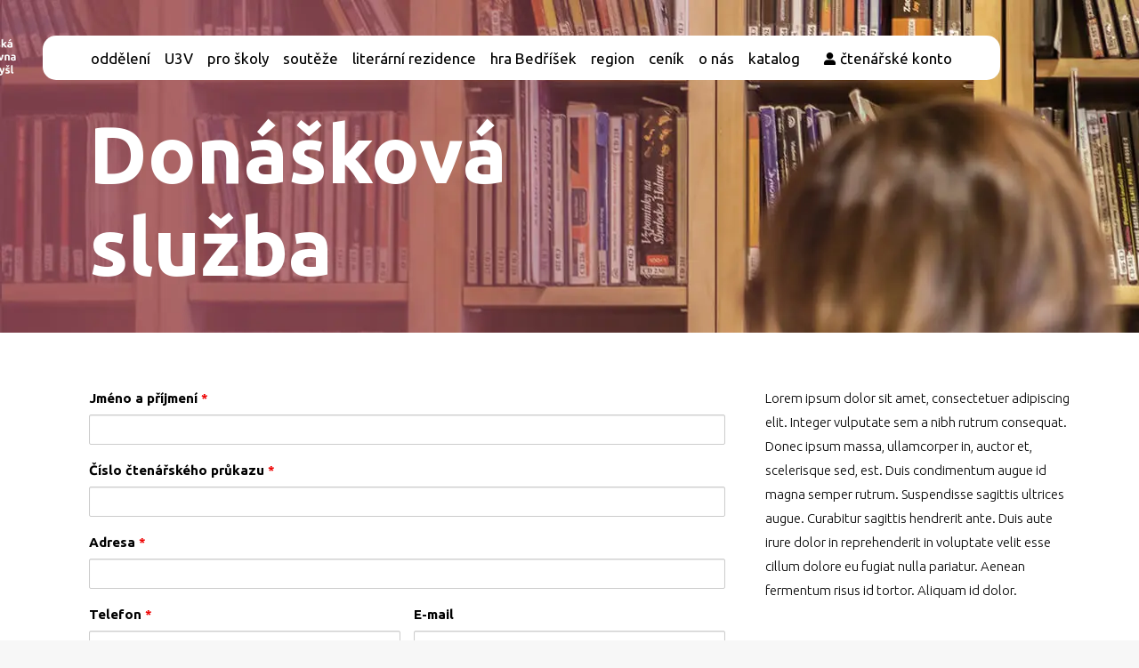

--- FILE ---
content_type: text/html; charset=UTF-8
request_url: https://knihovna.litomysl.cz/donaskova-sluzba/
body_size: 33248
content:
<!DOCTYPE html>
<!--[if !(IE 6) | !(IE 7) | !(IE 8)  ]><!-->
<html lang="cs" class="no-js">
<!--<![endif]-->
<head>
	<meta charset="UTF-8" />
		<meta name="viewport" content="width=device-width, initial-scale=1, maximum-scale=1, user-scalable=0">
		<meta name="theme-color" content="#a25160"/>	<link rel="profile" href="https://gmpg.org/xfn/11" />
	        <script type="text/javascript">
            if (/Android|webOS|iPhone|iPad|iPod|BlackBerry|IEMobile|Opera Mini/i.test(navigator.userAgent)) {
                var originalAddEventListener = EventTarget.prototype.addEventListener,
                    oldWidth = window.innerWidth;

                EventTarget.prototype.addEventListener = function (eventName, eventHandler, useCapture) {
                    if (eventName === "resize") {
                        originalAddEventListener.call(this, eventName, function (event) {
                            if (oldWidth === window.innerWidth) {
                                return;
                            }
                            else if (oldWidth !== window.innerWidth) {
                                oldWidth = window.innerWidth;
                            }
                            if (eventHandler.handleEvent) {
                                eventHandler.handleEvent.call(this, event);
                            }
                            else {
                                eventHandler.call(this, event);
                            };
                        }, useCapture);
                    }
                    else {
                        originalAddEventListener.call(this, eventName, eventHandler, useCapture);
                    };
                };
            };
        </script>
		<title>Donášková služba &#8211; Knihovna Litomyšl</title>
<meta name='robots' content='max-image-preview:large' />
<link rel='dns-prefetch' href='//fonts.googleapis.com' />
<link rel='dns-prefetch' href='//s.w.org' />
<link rel='dns-prefetch' href='//hb.wpmucdn.com' />
<link rel="alternate" type="application/rss+xml" title="Knihovna Litomyšl &raquo; RSS zdroj" href="https://knihovna.litomysl.cz/feed/" />
		<script type="text/javascript">
			window._wpemojiSettings = {"baseUrl":"https:\/\/s.w.org\/images\/core\/emoji\/13.1.0\/72x72\/","ext":".png","svgUrl":"https:\/\/s.w.org\/images\/core\/emoji\/13.1.0\/svg\/","svgExt":".svg","source":{"concatemoji":"https:\/\/knihovna.litomysl.cz\/wp-includes\/js\/wp-emoji-release.min.js"}};
			!function(e,a,t){var n,r,o,i=a.createElement("canvas"),p=i.getContext&&i.getContext("2d");function s(e,t){var a=String.fromCharCode;p.clearRect(0,0,i.width,i.height),p.fillText(a.apply(this,e),0,0);e=i.toDataURL();return p.clearRect(0,0,i.width,i.height),p.fillText(a.apply(this,t),0,0),e===i.toDataURL()}function c(e){var t=a.createElement("script");t.src=e,t.defer=t.type="text/javascript",a.getElementsByTagName("head")[0].appendChild(t)}for(o=Array("flag","emoji"),t.supports={everything:!0,everythingExceptFlag:!0},r=0;r<o.length;r++)t.supports[o[r]]=function(e){if(!p||!p.fillText)return!1;switch(p.textBaseline="top",p.font="600 32px Arial",e){case"flag":return s([127987,65039,8205,9895,65039],[127987,65039,8203,9895,65039])?!1:!s([55356,56826,55356,56819],[55356,56826,8203,55356,56819])&&!s([55356,57332,56128,56423,56128,56418,56128,56421,56128,56430,56128,56423,56128,56447],[55356,57332,8203,56128,56423,8203,56128,56418,8203,56128,56421,8203,56128,56430,8203,56128,56423,8203,56128,56447]);case"emoji":return!s([10084,65039,8205,55357,56613],[10084,65039,8203,55357,56613])}return!1}(o[r]),t.supports.everything=t.supports.everything&&t.supports[o[r]],"flag"!==o[r]&&(t.supports.everythingExceptFlag=t.supports.everythingExceptFlag&&t.supports[o[r]]);t.supports.everythingExceptFlag=t.supports.everythingExceptFlag&&!t.supports.flag,t.DOMReady=!1,t.readyCallback=function(){t.DOMReady=!0},t.supports.everything||(n=function(){t.readyCallback()},a.addEventListener?(a.addEventListener("DOMContentLoaded",n,!1),e.addEventListener("load",n,!1)):(e.attachEvent("onload",n),a.attachEvent("onreadystatechange",function(){"complete"===a.readyState&&t.readyCallback()})),(n=t.source||{}).concatemoji?c(n.concatemoji):n.wpemoji&&n.twemoji&&(c(n.twemoji),c(n.wpemoji)))}(window,document,window._wpemojiSettings);
		</script>
		<style type="text/css">
img.wp-smiley,
img.emoji {
	display: inline !important;
	border: none !important;
	box-shadow: none !important;
	height: 1em !important;
	width: 1em !important;
	margin: 0 .07em !important;
	vertical-align: -0.1em !important;
	background: none !important;
	padding: 0 !important;
}
</style>
	<link rel='stylesheet' id='wphb-1-css'  href='https://hb.wpmucdn.com/knihovna.litomysl.cz/2119ff03-8dfc-4a65-993d-9f1da8e57879.css' type='text/css' media='all' />
<link rel='stylesheet' id='mec-custom-google-font-css'  href='https://fonts.googleapis.com/css?family=Roboto%3A100%2C+100italic%2C+300%2C+300italic%2C+regular%2C+italic%2C+500%2C+500italic%2C+700%2C+700italic%2C+900%2C+900italic%2C+%7CRoboto%3A900italic%2C+900italic%2C+900italic%2C+900italic%2C+900italic%2C+900italic%2C+900italic%2C+900italic%2C+900italic%2C+900italic%2C+900italic%2C+900italic%2C+&#038;subset=latin%2Clatin-ext' type='text/css' media='all' />
<link rel='stylesheet' id='wphb-2-css'  href='https://hb.wpmucdn.com/knihovna.litomysl.cz/d35f553f-df07-4b7c-97b7-7a3671c703bc.css' type='text/css' media='all' />
<link rel='stylesheet' id='wp-block-library-css'  href='https://hb.wpmucdn.com/knihovna.litomysl.cz/82550f02-488e-471f-848f-ee731ced5505.css' type='text/css' media='all' />
<style id='wp-block-library-theme-inline-css' type='text/css'>
#start-resizable-editor-section{display:none}.wp-block-audio figcaption{color:#555;font-size:13px;text-align:center}.is-dark-theme .wp-block-audio figcaption{color:hsla(0,0%,100%,.65)}.wp-block-code{font-family:Menlo,Consolas,monaco,monospace;color:#1e1e1e;padding:.8em 1em;border:1px solid #ddd;border-radius:4px}.wp-block-embed figcaption{color:#555;font-size:13px;text-align:center}.is-dark-theme .wp-block-embed figcaption{color:hsla(0,0%,100%,.65)}.blocks-gallery-caption{color:#555;font-size:13px;text-align:center}.is-dark-theme .blocks-gallery-caption{color:hsla(0,0%,100%,.65)}.wp-block-image figcaption{color:#555;font-size:13px;text-align:center}.is-dark-theme .wp-block-image figcaption{color:hsla(0,0%,100%,.65)}.wp-block-pullquote{border-top:4px solid;border-bottom:4px solid;margin-bottom:1.75em;color:currentColor}.wp-block-pullquote__citation,.wp-block-pullquote cite,.wp-block-pullquote footer{color:currentColor;text-transform:uppercase;font-size:.8125em;font-style:normal}.wp-block-quote{border-left:.25em solid;margin:0 0 1.75em;padding-left:1em}.wp-block-quote cite,.wp-block-quote footer{color:currentColor;font-size:.8125em;position:relative;font-style:normal}.wp-block-quote.has-text-align-right{border-left:none;border-right:.25em solid;padding-left:0;padding-right:1em}.wp-block-quote.has-text-align-center{border:none;padding-left:0}.wp-block-quote.is-large,.wp-block-quote.is-style-large{border:none}.wp-block-search .wp-block-search__label{font-weight:700}.wp-block-group.has-background{padding:1.25em 2.375em;margin-top:0;margin-bottom:0}.wp-block-separator{border:none;border-bottom:2px solid;margin-left:auto;margin-right:auto;opacity:.4}.wp-block-separator:not(.is-style-wide):not(.is-style-dots){width:100px}.wp-block-separator.has-background:not(.is-style-dots){border-bottom:none;height:1px}.wp-block-separator.has-background:not(.is-style-wide):not(.is-style-dots){height:2px}.wp-block-table thead{border-bottom:3px solid}.wp-block-table tfoot{border-top:3px solid}.wp-block-table td,.wp-block-table th{padding:.5em;border:1px solid;word-break:normal}.wp-block-table figcaption{color:#555;font-size:13px;text-align:center}.is-dark-theme .wp-block-table figcaption{color:hsla(0,0%,100%,.65)}.wp-block-video figcaption{color:#555;font-size:13px;text-align:center}.is-dark-theme .wp-block-video figcaption{color:hsla(0,0%,100%,.65)}.wp-block-template-part.has-background{padding:1.25em 2.375em;margin-top:0;margin-bottom:0}#end-resizable-editor-section{display:none}
</style>
<link rel='stylesheet' id='wphb-3-css'  href='https://hb.wpmucdn.com/knihovna.litomysl.cz/6dede83f-2307-491b-b2be-a5c01d944def.css' type='text/css' media='all' />
<link rel='stylesheet' id='popup-maker-site-css'  href='//knihovna.litomysl.cz/wp-content/uploads/pum/pum-site-styles.css?generated=1767880932&#038;ver=1.16.2' type='text/css' media='all' />
<link rel='stylesheet' id='dt-web-fonts-css'  href='https://fonts.googleapis.com/css?family=Roboto:400,500,600,700%7CRoboto+Condensed:400,600,700%7CUbuntu:300,400,500,600,700%7CFredericka+the+Great:400,600,700' type='text/css' media='all' />
<link rel='stylesheet' id='wphb-4-css'  href='https://hb.wpmucdn.com/knihovna.litomysl.cz/f4e8e18b-ccf2-434e-825b-d892bd704202.css' type='text/css' media='all' />
<style id='wphb-4-inline-css' type='text/css'>
body #load {
  display: block;
  height: 100%;
  overflow: hidden;
  position: fixed;
  width: 100%;
  z-index: 9901;
  opacity: 1;
  visibility: visible;
  transition: all .35s ease-out;
}
.load-wrap {
  width: 100%;
  height: 100%;
  background-position: center center;
  background-repeat: no-repeat;
  text-align: center;
  display: -ms-flexbox;
  display: -ms-flex;
  display: flex;
  -ms-align-items: center;
  -ms-flex-align: center;
  align-items: center;
  -ms-flex-flow: column wrap;
  flex-flow: column wrap;
  -ms-flex-pack: center;
  -ms-justify-content: center;
  justify-content: center;
}
.load-wrap > svg {
  position: absolute;
  top: 50%;
  left: 50%;
  transform: translate(-50%,-50%);
}
#load {
  background: var(--the7-elementor-beautiful-loading-bg,#ffffff);
  --the7-beautiful-spinner-color2: var(--the7-beautiful-spinner-color,rgba(51,51,51,0.3));
}

</style>
<script type='text/javascript' src='https://hb.wpmucdn.com/knihovna.litomysl.cz/dd245e8a-8793-49ed-a812-9016cf15ae88.js' id='wphb-5-js'></script>
<script type='text/javascript' src='https://knihovna.litomysl.cz/wp-content/plugins/modern-events-calendar-lite/assets/js/mec-general-calendar.js' id='mec-general-calendar-script-js'></script>
<script type='text/javascript' id='wphb-6-js-extra'>
/* <![CDATA[ */
var dtLocal = {"themeUrl":"https:\/\/knihovna.litomysl.cz\/wp-content\/themes\/dt-the7","passText":"To view this protected post, enter the password below:","moreButtonText":{"loading":"Loading...","loadMore":"Load more"},"postID":"1301","ajaxurl":"https:\/\/knihovna.litomysl.cz\/wp-admin\/admin-ajax.php","REST":{"baseUrl":"https:\/\/knihovna.litomysl.cz\/wp-json\/the7\/v1","endpoints":{"sendMail":"\/send-mail"}},"contactMessages":{"required":"One or more fields have an error. Please check and try again.","terms":"Please accept the privacy policy.","fillTheCaptchaError":"Please, fill the captcha."},"captchaSiteKey":"","ajaxNonce":"4ce78cb6d8","pageData":{"type":"page","template":"page","layout":null},"themeSettings":{"smoothScroll":"off","lazyLoading":false,"accentColor":{"mode":"solid","color":"#a25160"},"desktopHeader":{"height":50},"ToggleCaptionEnabled":"disabled","ToggleCaption":"Navigation","floatingHeader":{"showAfter":150,"showMenu":false,"height":60,"logo":{"showLogo":true,"html":"","url":"https:\/\/knihovna.litomysl.cz\/"}},"topLine":{"floatingTopLine":{"logo":{"showLogo":false,"html":""}}},"mobileHeader":{"firstSwitchPoint":1070,"secondSwitchPoint":1070,"firstSwitchPointHeight":60,"secondSwitchPointHeight":60,"mobileToggleCaptionEnabled":"disabled","mobileToggleCaption":"Menu"},"stickyMobileHeaderFirstSwitch":{"logo":{"html":"<img class=\" preload-me\" src=\"https:\/\/knihovna.litomysl.cz\/wp-content\/uploads\/2020\/06\/logo-mini.png\" srcset=\"https:\/\/knihovna.litomysl.cz\/wp-content\/uploads\/2020\/06\/logo-mini.png 197w\" width=\"197\" height=\"135\"   sizes=\"197px\" alt=\"Knihovna Litomy\u0161l\" \/>"}},"stickyMobileHeaderSecondSwitch":{"logo":{"html":"<img class=\" preload-me\" src=\"https:\/\/knihovna.litomysl.cz\/wp-content\/uploads\/2020\/06\/logo-mini.png\" srcset=\"https:\/\/knihovna.litomysl.cz\/wp-content\/uploads\/2020\/06\/logo-mini.png 197w\" width=\"197\" height=\"135\"   sizes=\"197px\" alt=\"Knihovna Litomy\u0161l\" \/>"}},"content":{"textColor":"#000000","headerColor":"#333333"},"sidebar":{"switchPoint":990},"boxedWidth":"1340px","stripes":{"stripe1":{"textColor":"#787d85","headerColor":"#3b3f4a"},"stripe2":{"textColor":"#8b9199","headerColor":"#ffffff"},"stripe3":{"textColor":"#ffffff","headerColor":"#ffffff"}}},"VCMobileScreenWidth":"768"};
var dtShare = {"shareButtonText":{"facebook":"Share on Facebook","twitter":"Tweet","pinterest":"Pin it","linkedin":"Share on Linkedin","whatsapp":"Share on Whatsapp"},"overlayOpacity":"85"};;;var mecdata = {"day":"den","days":"dny","hour":"hodina","hours":"hodiny","minute":"minuta","minutes":"minuty","second":"vte\u0159ina","seconds":"vte\u0159iny","elementor_edit_mode":"no","recapcha_key":"","ajax_url":"https:\/\/knihovna.litomysl.cz\/wp-admin\/admin-ajax.php","fes_nonce":"d87be8b277","current_year":"2026","current_month":"01","datepicker_format":"yy-mm-dd&Y-m-d"};
/* ]]> */
</script>
<script type='text/javascript' src='https://hb.wpmucdn.com/knihovna.litomysl.cz/52bac9b2-6ac9-491b-b81f-2f2ba474742f.js' id='wphb-6-js'></script>
<link rel="https://api.w.org/" href="https://knihovna.litomysl.cz/wp-json/" /><link rel="alternate" type="application/json" href="https://knihovna.litomysl.cz/wp-json/wp/v2/pages/1301" /><link rel="EditURI" type="application/rsd+xml" title="RSD" href="https://knihovna.litomysl.cz/xmlrpc.php?rsd" />
<link rel="wlwmanifest" type="application/wlwmanifest+xml" href="https://knihovna.litomysl.cz/wp-includes/wlwmanifest.xml" /> 
<meta name="generator" content="WordPress 5.8.12" />
<link rel="canonical" href="https://knihovna.litomysl.cz/donaskova-sluzba/" />
<link rel='shortlink' href='https://knihovna.litomysl.cz/?p=1301' />
<link rel="alternate" type="application/json+oembed" href="https://knihovna.litomysl.cz/wp-json/oembed/1.0/embed?url=https%3A%2F%2Fknihovna.litomysl.cz%2Fdonaskova-sluzba%2F" />
<link rel="alternate" type="text/xml+oembed" href="https://knihovna.litomysl.cz/wp-json/oembed/1.0/embed?url=https%3A%2F%2Fknihovna.litomysl.cz%2Fdonaskova-sluzba%2F&#038;format=xml" />
<script type="text/javascript">
jQuery( document ).ready(function($) {

  
}); 
</script><!-- start Simple Custom CSS and JS -->
<style type="text/css">
.mec-event-grid-modern .event-grid-modern-head .mec-event-month { font-size: 12px; line-height: 14px;    padding-top: 4px;}
.portfolio-categories a.author, .portfolio-categories {display:none!important;}
.wpb-js-composer .vc_tta.vc_general .vc_tta-panel-body{padding:0!important;}
.entry-content figure.wp-block-table{float:left;}
.post-template-default .post-thumbnail{width:inherit!important;}
/*Menu*/
.header-bar {background-color: white;width: auto;right: 20%;top: 40px;position: absolute!important;margin-right: -100px!important;border-radius: 15px;}
.header-bar a{margin-top:1px!important;margin-bottom:1px!important;font-weight:500!important;}
.header-bar .branding a img, .branding img {width: 120px;height: auto;}
.header-bar .branding{position:absolute;top:-38px;left:-300px}
/*.home .header-bar .branding a img, .branding img {width: auto;height: 300px;}*/
.home .header-bar .branding{display:none;}
.mec-events-template-default .header-bar .branding{filter:invert(1);}
.mobile-header-bar .mobile-branding img {width: auto;height: 60px;}
/*Slidery*/
.wpb_content_element{margin-bottom:0}
.sticky-mobile-off .menu-line{border: black solid 1px;}
.dt-mobile-menu-icon:not(.floating-btn) .menu-line:after, .dt-mobile-menu-icon:not(.floating-btn) .menu-line:before{background:white!important;}
.mobile-main-nav .next-level-button{color:white}
#mobile-menu .menu-item span {color: white!important;}
#slider-tab {margin-top: -70px;}
.lupa{background-image: url("https://knihovna.litomysl.cz/wp-content/uploads/2020/02/search.png")!important;background-repeat: no-repeat!important;background-position: center!important;background-color:white!important;border: none;position: absolute!important;background-size:cover;}
#main{padding-top:0;}
 #kurzy-taby .vc_gitem-col {    background-color: #00000099!important;font-size:14px;line-height:18px}
.mec-slider-t1-content.mec-event-grid-modern .mec-event-title {font-size: 24px;}
#slider-tab-titulka .event-grid-modern-head { margin-top: 10px!important;}
/*Titulka*/
#slider-tab-titulka {min-height:750px;height:100vh}
#slider-tab-titulka .row-logo{padding-top:50px}
#slider-tab-titulka .vc_custom_1581400291472 {min-height:750px;height:100vh}
#slider-tab-titulka a,#slider-tab-titulka h1,#slider-tab-titulka h2,#slider-tab-titulka h3,#slider-tab-titulka p,#slider-tab-titulka ul,#slider-tab-titulka li{color:white;}
#slider-tab-titulka h1{font-size:90px;line-height:normal;}
#slider-tab-titulka p{margin-bottom:0;}
#slider-tab-titulka .vc_col-sm-2 {width: 10%;}
#slider-tab-titulka .row-kytky{padding-left:10%}
#slider-tab-titulka .row-logo h1{padding-left:10%}
#slider-tab-titulka .row-logo .rollover i{background:none;}
#slider-tab-titulka .html-titulka{position:absolute;bottom:11px;right:30px;}
#aktuality {padding-top:60px;padding-bottom:60px}
#aktuality h6{font-size:300px;color:#62616147;margin-top: -50px;margin-left: -70px}
#aktuality h2{font-size:50px;margin-bottom: 60px!important;}
#aktuality p{margin-bottom:2px;}
#aktuality a:hover{text-decoration:none;}
#aktuality .aktuality-male-tecky {float:left;padding-top:10px;}
#aktuality .aktuality-male h3{padding-left:5px;padding-top:12px;}
#aktuality .vc_icon_element.vc_icon_element-outer.vc_icon_element-align-right {float: right;margin-top: 30px;}
#novinky h2,#novinky h3,#novinky a{color:white;}
#novinky h2{font-size:50px;line-height:52px}
#novinky h6{font-size:300px;color:#62616147;margin-top: -50px;margin-left: -70px}
#novinky {padding-top:60px;padding-bottom:60px}
#novinky .dalsi-novinky{padding-top:14%}
#novinky figcaption{padding:5px;}
#tipy {padding-top:60px}
#tipy p {line-height:19px}
#inspirace-row-dole h3 {   padding: 0 5px;}
#tipy h5{min-height:52px}
#tipy h2{font-size:50px;margin-top: -40px;}
#tipy .wpb_wrapper.vc_figure{height:108px}
#tipy h6{font-size:300px;color:#62616147;margin-top: 5px;margin-left: -70px}
.html-titulka form{float:right;margin-right:14.6%!important}
.otviraci-doba {text-align:right;width:150px;float:right;font-size: 20px;line-height: 22px;}
.otviraci-doba-odkaz {margin-right:10%!important;margin-left:15px;}
.row-kytky p{line-height:20px;}
.kytky-text .wpb_wrapper{padding-bottom:15px;}
p.oteviraci-doba {font-weight: 500;}
.kytky-text strong{font-size: 20px;}
.menu-item span{color:black!important;}
.aktuality-male-tecky h3{padding-top: 15px;padding-left: 170px;}
#inspirace-row-dole h3{margin:0;line-height:27px;}
#inspirace-row-dole .inspirace-sloupec .vc_column-inner{padding:0;height:100%;}
.inspirace-sloupec{padding: 0 10px;height:300px}
.inspirace-sloupec .vc_column-inner .wpb_wrapper .wpb_wrapper  {height: auto;width: 100%;background-color: #ffffff94;padding-top: 20px;padding-bottom:20px}
.blog-shortcode.mode-list .entry-excerpt { font-size: 15px; line-height: 19px;}

#aktuality .dalsi-aktuality h3{font-size:17px;}
#aktuality .dalsi-aktuality img{margin-right: 10px;}
#aktuality .post-details i{display:none;}
#aktuality a.post-details {color:#696969;text-decoration:underline;font-weight:300;}
#aktuality .post-details.details-type-link:hover:after {width: 0;}
#aktuality .post-details.details-type-link:after {background-color: white;}

		/*Kalendář*/
#slider-tab-titulka .owl-prev {display:none!important;}
#slider-tab-titulka .owl-next {display:none!important;}
#slider-tab-titulka .mec-slider-t1-wrap {padding:0;}
#slider-tab-titulka .mec-slider-t1-img{width: 100%!important;}
#slider-tab-titulka .mec-slider-t1-content{height: 35%!important;width: 100%!important;}
/*#slider-tab-titulka .mec-event-month {display:none;}*/
#slider-tab-titulka .mec-event-day {display:none;}
#slider-tab-titulka .mec-event-footer{bottom: 0;width: 100%;margin: 0 auto;position:absolute!important;}
#slider-tab-titulka .mec-slider-t1-content {margin:0;position: absolute;bottom: 0;background-color:#0000008c!important;}
#slider-tab-titulka .event-grid-modern-head {float:left;background-image:url("https://knihovna.litomysl.cz/wp-content/uploads/2020/02/calendar.png");background-repeat:no-repeat;}
/*#slider-tab-titulka .mec-event-title {float:left;width:75%}*/
#slider-tab-titulka .mec-event-title a{/*color:white!important;*/font-weight:500;}
#slider-tab-titulka .mec-event-content{padding-top:15px!important;background-color:transparent!important;}
#slider-tab-titulka .mec-event-date{color:black!important;font-size:25px!important;font-weight:bold!important;margin-left:8px;}
#slider-tab-titulka .mec-slider-t1 .mec-event-article {height:100vh!important;min-height:750px!important}


/*O nás*/
#lide {padding-top:60px;padding-bottom:60px}
#lide h3{line-height:26px}
#lide p{line-height:17px}
#lide h6{font-size:300px;color:#62616147;/*margin-top: -50px;margin-left: -70px*/}
#lide h2{font-size:50px;}
#lide-l {padding-top: 300px;}
#lide-prvniradek{margin-bottom:70px}
#lide img{display: block;margin: 0 auto;max-width:70%;margin-bottom: 10px}
#historie {padding-top:60px;padding-bottom:60px}
#historie h6{font-size:300px;color:#62616147;margin-top: 40px;margin-left: -70px}
#historie h2,#historie h3,#historie p{color:white}
#historie h2{font-size:50px;}
#historie a {color:white;}

/*Dospělí*/
#sluzby {padding-top:60px;padding-bottom:60px}
#sluzby h3{line-height:26px}
#sluzby p{line-height:17px}
#sluzby h6{font-size:300px;color:#62616147;/*margin-top: -50px;margin-left: -70px*/}
#sluzby h2{font-size:50px;}
#sluzby-l {padding-top: 200px;}
#sluzby #cervenytext h5 {color:#a25160}
#sluzby h5{min-height:52px}
#sluzby .wpb_wrapper.vc_figure{height:106px}
#sluzby-prvniradek {margin-bottom: 100px;}
#dospeli-galerie .vc_grid-item {width:20%;float:left}

/*Inspirace*/
#inspirace-knihy figcaption.rollover-content.click-ready{padding:5px}

/*Ceník*/
#cenik-levy .vc_column-inner{background-position:right!important;}
.vc_column-inner .vc_custom_1580453242067 {background-position:right!important;}
#cenik-pravytext .wpb_wrapper{padding-right: 13%;padding-left: 3%;padding-top:18px}
#cenik-levytext .wpb_wrapper{padding-right: 3%;padding-left: 13%;padding-top:18px}
#cenik-pravytext p{color:black}
#cenik-pravytext h2{color:#353862}
#cenik-levytext p{color:black}
#cenik-levytext h2{color:#a25160}
#cenik-pravy .vc_column-inner {background-position: left!important;}

/*Kurzy*/
/*#kurzy-taby .vc-hoverbox-front-inner h2{color:white;font-size:16px;line-height:18px;background-color:#353862;width: 100%;padding: 20px;position: fixed;bottom: 0;}
#kurzy-taby .vc-hoverbox-front-inner {padding:0}
#kurzy-taby .vc-hoverbox-back-inner {background-color: #353862;color: white;}*/
#region .wpb_text_column {background-color: #353862; min-height: 300px;padding:8px}
#region .vc_column_container {color: #FFFFFF}
#region h4 a{color: #FFFFFF}
#region {padding-bottom: 30px;}
#region .vc_column-inner {padding-top: 10px;}
#region .wpb_wrapper {padding-top: 10px;}  
/*#kurzy-taby .post-entry-content h3{text-align:center;color:white;font-size:28px;line-height:normal;text-transform:uppercase;}
#kurzy-taby .post-entry-content {position: absolute;top: 60%;width: 100%;height: 40%;background-color: #353862;}
#kurzy-taby .post:hover .post-entry-content {position: absolute;top: 0;width: 100%;height: 100%;background-color: #3538628f;display:none;}
#kurzy-taby .entry-meta {margin-bottom: 0;padding-top: 30px;}
#kurzy-taby .button-load-more {background-color: #e8c42a;font-size: 17px;width: 25%;padding: 9px;}
#kurzy-taby .button-caption{color:white;font-weight:normal;line-height:normal;}
#kurzy-taby .button-caption::before{display:none}
#kurzy-taby h2{color:#191e27}
#kurzy-taby .entry-excerpt{color:white}*/
#kurzy-taby .vc_grid-item{color:white;}
#kurzy-taby .vc_grid-container div[style*="vc_gitem_image.png"]{display:block;}
#kurzy-taby .kategorie{text-align:left;}
#kurzy-taby .nazev h1, #kurzy-taby .nazev h2,#kurzy-taby .nazev h3,#kurzy-taby .nazev h4 {color:white;}
.vc_grid-item-mini .vc_clearfix .vc_is-hover {display:none;}

#kurzy-taby .nazev, #kurzy-taby .nazev h3 {margin:0!important;}
#kurzy-taby .vc_gitem-zone-a .vc_gitem-row-position-bottom{height:13vh;}
#kurzy-taby .nazev-row {height: 100%;}

/*Podstránky*/
.titulni-row h1{font-size:90px;color:white;line-height:normal;}
.titulni-row p{font-size:18px;color:white;line-height:normal;}
.titulni-row .vc_btn3.vc_btn3-color-blue{background-color: #353862;}
.titulni-row .vc_btn3.vc_btn3-color-danger{background-color: #a25160;}
.titulni-row{min-height: 70vh;padding-top: 15vh;}
.titulni-row .vc_btn3-container{padding-top:15px;float:left;
    margin-right: 20px;}
.titulni-row #bily-sloupec p{color:black;line-height:30px}
.titulni-row #bily-sloupec {background-color:white;width:auto;float:right;padding:10px;margin-bottom:20px}
#dospeli-row {padding: 15vh 0 20px 26%;background-position:14% 20%!important}
#comments{display:none;}
#page .page-title {padding-top:140px;} 
.sidebar-content .widget .post-content .text-secondary{display:none;}
.titulni-row a{color:white;}


/*Patička*/
#custom_html-2{width:50%}
.paticka-foto{width:25%;float:left;text-align:center}
.paticka-foto img{height:100%;}
.paticka-dvere{text-align:center;margin-top:88px;margin-left:20px}
.wf-container-footer p{line-height:20px}

/*Portfolio a blog*/
.dt_portfolio-template-default .project-slider{float: left;margin-right: 10px;margin-bottom: 10px!important;}
.dt_portfolio-template-default .project-slider img{will-change: auto;height: 300px;width: auto;}
.dt_portfolio-template-default .post-navigation{float: left;margin-bottom: 30px;width:100%;}
.dt_portfolio-template-default .single-related-posts{width:100%;}

.post-template-default .post-thumbnail {float: left;width: 30%;margin-right: 10px;margin-bottom: 10px!important;}
.post-template-default .post-navigation{float: left;margin-bottom: 30px;width:100%;}
.post-template-default .single-related-posts{width:100%;}

#otviraci-doba-row {min-height:50vh;margin-top:150px;margin-bottom:50px}
#otviraci-doba-row h2{min-height:90px}

.mec-single-event .mec-event-social h3 {border-bottom: none;margin:0}
h3.mec-social-single.mec-frontbox-title::before{display: none;}
.mec-events-event-image img{height:300px;width:auto;}
.mec-event-export-module.mec-frontbox{display:inline-block;}
.mec-events-meta-group.mec-events-meta-group-countdown{float:left;}
.mec-events-event-image {float: left;margin-right: 10px;margin-bottom: 10px;}
.mec-single-event .mec-event-content {padding-top: 0;}
.mec-events-abbr {color:black;}

#sluzby h5 {min-height: 52px; font-size: 16px; line-height: 20px; margin-top: 5px;}

#podstranka-row  h1{font-size:90px; color:white; line-height:normal;}
#podstranka-row  p{font-size:18px; color:white; line-height:normal;}
#podstranka-row  {min-height: 52vh; padding-top: 12vh;}
#podstranka-row  a{color:white;}

#prednaskove-cykly h6{font-size:300px;color:#62616147;/*margin-top: -50px;margin-left: -70px*/}

#kurzy {padding-top:60px;padding-bottom:60px}
#kurzy h6{font-size:300px;color:#62616147;/*margin-top: -50px;margin-left: -70px*/}
#kurzy h2,#kurzy h3,#kurzy p{color:white}
#kurzy h2{font-size:50px;}
#kurzy a {color:white;}
   #kurzy-taby h3 {font-size:22px;line-height:26px}

#kurzy-I {padding-top: 200px;padding-right:30px;}

#prednasky-I {padding-top: 200px;padding-right:30px;}

#prednaskove-cykly .vc_btn3.vc_btn3-color-danger{background-color: #a25160;}
#prednaskove-cykly .element.style  {padding-top:60px;}

.knihovna-region {
  padding-top:30px;
}

#podstranka-row-2 h1{font-size:90px; color:white; line-height:normal;}
#podstranka-row-2 p{font-size:18px; color:white; line-height:normal;}
#podstranka-row-2 {min-height: 52vh; padding-top: 12vh;}
#podstranka-row-2 a{color:white;}
#podstranka-row-2 {padding-bottom: 80px;
                   min-height: 52vh;
                   padding-top: 12vh;}


.titulni-row #bily-sloupek p{color:black;line-height:30px}
.titulni-row #bily-sloupek {background-color:white;width:230px;float:right;padding-top:20px;padding-left:20px;margin-top: 30px;} 
.titulni-row #bily-sloupek p{line-height:23px;}

.mec-slider-t1-content.mec-event-grid-modern .mec-event-title {   padding-left: 68px;}
.mec-event-grid-modern .event-grid-modern-head {
    margin-bottom: 10px;
    padding: 9px 10px 6px;
    text-align: left;
}
@media only screen and (max-width: 1700px){
	#slider-tab-titulka .mec-slider-t1-content{height:50%!important}
}

@media only screen and (max-width: 1600px){
.home .header-bar .branding {left: -400px;}
  
}

@media only screen and (max-width: 1500px){
.home .header-bar .branding {left: -300px;}
.header-bar .branding {left: -150px;}
  #dospeli-row{padding:15vh 0 20px 100px}
  
}
@media only screen and (max-width: 1500px){
	#footer{padding:0 10%}
	.home .header-bar .branding {left: -200px;}
}

@media only screen and (max-width: 1400px){
.home .header-bar .branding {left: -100px;}
  #slider-tab-titulka .vc_col-sm-2 {   width: 15%;}
  header.header-bar .branding {   left: 130;}
  .main-nav > li > a{margin: 0px 4px}
  #lide .vc_col-sm-4\/5 .vc_col-sm-3{width: 50%;min-height:350px;float:left}
}


@media only screen and (max-width: 1300px){
   #kurzy-taby h3 {font-size:20px;line-height:24px}
  #inspirace-row-dole h3{font-size:18px;line-height:21px}
  #tipy .vc_col-sm-1{display:none}
  #tipy .vc_col-sm-2{width:20%}

}

@media only screen and (max-width: 1070px){
.home .header-bar .branding {left: 0px;}
	.logo-titulka{display:none;}
 #kurzy-taby .vc_gitem-col {    background-color: #00000099!important;font-size:12px;line-height:16px}
.blog-shortcode .entry-title {font-size:20px;line-height:24px}
  #tipy .vc_column-inner{padding:8px}
  .inspirace-sloupec .vc_column-inner .wpb_wrapper .wpb_wrapper{    height: 140px;}
  .inspirace-sloupec { height: 170px;}
  #slider-tab-titulka .vc_col-sm-2 { width: 22%;}
  .titulni-row p {font-size: 15px;}
  #region .wpb_text_column {font-size:13px;line-height:17px}
#region .vc_row .vc_col-sm-3{ width: 50%;float:left}
    #podstranka-row-2 h1 { font-size: 60px;}
.vc_toggle {font-size: 0.8em;}
  .vc_toggle p{line-height: 0.9em;}

  
}

@media only screen and (max-width: 1000px){
.mec-slider-t1-content.mec-event-grid-modern .mec-event-title {font-size: 21px;}
	#slider-tab-titulka .vc_col-sm-2 {width: 15%;float:left;}
		#slider-tab-titulka .row-logo {padding-top: 30px;}
	.titulni-row {padding-top: 7vh;}

}

@media only screen and (max-width: 976px){
	#novinky .wf-container .wf-cell:last-child{display:none!important;}
.pozadi-tab .vc_col-sm-4\/5 {  width: 100%;}
 .kalendar .vc_col-sm-1\/5{  width: 100%;}
  #slider-tab-titulka {min-height: 300px;  height: auto}
  .html-titulka .wpb_raw_html {display: none;}
    #dospeli-row{padding:15vh 0 20px 70px}
.vc_tta-panel-body .vc_col-sm-3{width:50%!important}
}

@media only screen and (max-width: 768px){
  #slider-tab-titulka .mec-slider-t1-img { background-position: top!important;}
  #tipy .vc_col-sm-2 { width: 100%;}
    #tipy .vc_col-sm-2{ margin-top:25px;}
.paticka-dvere{ margin-left: 0px;}
	#footer{text-align:center;}
	#custom_html-2{width:100%}
	.paticka-foto {width: calc(25% - 10px);padding: 0 5px;}
	#kurzy-taby .vc_col-sm-3{float:left}
	#cenik-levytext .wpb_wrapper {padding-left: 0;}
	#cenik-pravytext .wpb_wrapper {padding-left: 0;padding-top: 18px;}
	#lide .wpb_single_image .vc_figure {display: block;}
	#lide .wpb_single_image .vc_single_image-wrapper {display: block;}
	#historie .vc_grid-item{width:25%;float:left;}
	.inspirace-sloupec{width:100%;margin:10px auto}
	#aktuality .male-aktuality article{width:calc(33% - 20px); float:right;padding:10px;margin:0;}
	#slider-tab-titulka {height:auto;}
	#slider-tab-titulka .vc_custom_1581400291472 {height: auto;min-height:auto;}
	#slider-tab-titulka .mec-slider-t1 .mec-event-article {height: auto!important;min-height:auto!important;}
	#slider-tab-titulka .mec-slider-t1-content {height: 100%!important;}
	#slider-tab-titulka .vc_col-sm-2 {width: 30%;float:left;}
	#slider-tab-titulka h1{font-size:50px;}
	#slider-tab-titulka .mec-slider-t1-wrap{height:auto;min-height:auto;}
	#slider-tab-titulka .html-titulka {position: unset;}
	#page .page-title {padding-top: 0;}
	.post-entry-content{padding:20px 0!important;}
	#aktuality .dalsi-aktuality img{margin: 0 auto;display: block;float: none;}
	#aktuality .entry-title h3{text-align:left;}
	#lide h6{font-size:200px}
	#lide-l {padding-top: 50px;}
	#cenik-levy,#cenik-pravy {display:none;}
		#footer{padding:0;}
	#novinky .wf-cell{width:100%!important}
	#tipy h5 {min-height: auto;}
.vc_col-sm-8 .articles-list.blog-shortcode{padding:15px;}
  
  .vc_custom_1594128783236 {
    background-size:cover!important;
  }
#custom_html-2, .vc_tta-panel-heading{display: none;}
  
  #dospeli-row { padding: 15vh 0 20px 5%}


.dospely-nadpis{width:90%}
  .titulni-row h1 { font-size: 60px;}
  #sluzby h5 {  min-height: 32px;}
  #sluzby-prvniradek .vc_col-sm-1\/5{  margin-top: 25px;}
  .vc_tta-panel-body .vc_col-sm-3{width:50%!important;float:left}
#region .vc_row .vc_col-sm-3{ width: 100%;float:left}
#cenik-pravytext .wpb_wrapper{padding-right: 0%;}
    #lide .vc_col-sm-4\/5 .vc_col-sm-3{min-height:370px}

  
  .vc_tta.vc_tta-tabs .vc_tta-tabs-container { display:block!important;}
  
}
  @media only screen and (max-width: 500px){
    #lide .vc_col-sm-4\/5 .vc_col-sm-3{width: 100%;min-height:inherit}

	#kurzy-taby .vc_col-sm-3{padding: 30px 0;width:100%!important}
}
  


.vc_row .wpb_row .vc_inner .vc_row-fluid .sloupek {width:270px!important;}
</style>
<!-- end Simple Custom CSS and JS -->
<meta property="og:site_name" content="Knihovna Litomyšl" />
<meta property="og:title" content="Donášková služba" />
<meta property="og:url" content="https://knihovna.litomysl.cz/donaskova-sluzba/" />
<meta property="og:type" content="article" />
<meta name="generator" content="Powered by WPBakery Page Builder - drag and drop page builder for WordPress."/>
<script type="text/javascript" id="the7-loader-script">
document.addEventListener("DOMContentLoaded", function(event) {
	var load = document.getElementById("load");
	if(!load.classList.contains('loader-removed')){
		var removeLoading = setTimeout(function() {
			load.className += " loader-removed";
		}, 300);
	}
});
</script>
		<link rel="icon" href="https://knihovna.litomysl.cz/wp-content/uploads/2020/05/logo_cervene_male_0_1.png" type="image/png" sizes="16x16"/><style type="text/css" data-type="vc_shortcodes-custom-css">.vc_custom_1593609719658{background-image: url(https://knihovna.litomysl.cz/wp-content/uploads/2020/07/banner-price.jpg?id=1285) !important;}</style><noscript><style> .wpb_animate_when_almost_visible { opacity: 1; }</style></noscript><style type="text/css">.mec-wrap, .mec-wrap div:not([class^="elementor-"]), .lity-container, .mec-wrap h1, .mec-wrap h2, .mec-wrap h3, .mec-wrap h4, .mec-wrap h5, .mec-wrap h6, .entry-content .mec-wrap h1, .entry-content .mec-wrap h2, .entry-content .mec-wrap h3, .entry-content .mec-wrap h4, .entry-content .mec-wrap h5, .entry-content .mec-wrap h6, .mec-wrap .mec-totalcal-box input[type="submit"], .mec-wrap .mec-totalcal-box .mec-totalcal-view span, .mec-agenda-event-title a, .lity-content .mec-events-meta-group-booking select, .lity-content .mec-book-ticket-variation h5, .lity-content .mec-events-meta-group-booking input[type="number"], .lity-content .mec-events-meta-group-booking input[type="text"], .lity-content .mec-events-meta-group-booking input[type="email"],.mec-organizer-item a, .mec-single-event .mec-events-meta-group-booking ul.mec-book-tickets-container li.mec-book-ticket-container label { font-family: "Montserrat", -apple-system, BlinkMacSystemFont, "Segoe UI", Roboto, sans-serif;}.mec-event-content p, .mec-search-bar-result .mec-event-detail{ font-family: Roboto, sans-serif;} .mec-wrap .mec-totalcal-box input, .mec-wrap .mec-totalcal-box select, .mec-checkboxes-search .mec-searchbar-category-wrap, .mec-wrap .mec-totalcal-box .mec-totalcal-view span { font-family: "Roboto", Helvetica, Arial, sans-serif; }.mec-event-grid-modern .event-grid-modern-head .mec-event-day, .mec-event-list-minimal .mec-time-details, .mec-event-list-minimal .mec-event-detail, .mec-event-list-modern .mec-event-detail, .mec-event-grid-minimal .mec-time-details, .mec-event-grid-minimal .mec-event-detail, .mec-event-grid-simple .mec-event-detail, .mec-event-cover-modern .mec-event-place, .mec-event-cover-clean .mec-event-place, .mec-calendar .mec-event-article .mec-localtime-details div, .mec-calendar .mec-event-article .mec-event-detail, .mec-calendar.mec-calendar-daily .mec-calendar-d-top h2, .mec-calendar.mec-calendar-daily .mec-calendar-d-top h3, .mec-toggle-item-col .mec-event-day, .mec-weather-summary-temp { font-family: "Roboto", sans-serif; } .mec-fes-form, .mec-fes-list, .mec-fes-form input, .mec-event-date .mec-tooltip .box, .mec-event-status .mec-tooltip .box, .ui-datepicker.ui-widget, .mec-fes-form button[type="submit"].mec-fes-sub-button, .mec-wrap .mec-timeline-events-container p, .mec-wrap .mec-timeline-events-container h4, .mec-wrap .mec-timeline-events-container div, .mec-wrap .mec-timeline-events-container a, .mec-wrap .mec-timeline-events-container span { font-family: -apple-system, BlinkMacSystemFont, "Segoe UI", Roboto, sans-serif !important; }.mec-hourly-schedule-speaker-name, .mec-events-meta-group-countdown .countdown-w span, .mec-single-event .mec-event-meta dt, .mec-hourly-schedule-speaker-job-title, .post-type-archive-mec-events h1, .mec-ticket-available-spots .mec-event-ticket-name, .tax-mec_category h1, .mec-wrap h1, .mec-wrap h2, .mec-wrap h3, .mec-wrap h4, .mec-wrap h5, .mec-wrap h6,.entry-content .mec-wrap h1, .entry-content .mec-wrap h2, .entry-content .mec-wrap h3,.entry-content  .mec-wrap h4, .entry-content .mec-wrap h5, .entry-content .mec-wrap h6{ font-family: 'Roboto', Helvetica, Arial, sans-serif;}.mec-single-event .mec-event-meta .mec-events-event-cost, .mec-event-data-fields .mec-event-data-field-item .mec-event-data-field-value, .mec-event-data-fields .mec-event-data-field-item .mec-event-data-field-name, .mec-wrap .info-msg div, .mec-wrap .mec-error div, .mec-wrap .mec-success div, .mec-wrap .warning-msg div, .mec-breadcrumbs .mec-current, .mec-events-meta-group-tags, .mec-single-event .mec-events-meta-group-booking .mec-event-ticket-available, .mec-single-modern .mec-single-event-bar>div dd, .mec-single-event .mec-event-meta dd, .mec-single-event .mec-event-meta dd a, .mec-next-occ-booking span, .mec-hourly-schedule-speaker-description, .mec-single-event .mec-speakers-details ul li .mec-speaker-job-title, .mec-single-event .mec-speakers-details ul li .mec-speaker-name, .mec-event-data-field-items, .mec-load-more-button, .mec-events-meta-group-tags a, .mec-events-button, .mec-wrap abbr, .mec-event-schedule-content dl dt, .mec-breadcrumbs a, .mec-breadcrumbs span .mec-event-content p, .mec-wrap p { font-family: 'Roboto',sans-serif; font-weight:300;}.mec-event-grid-minimal .mec-modal-booking-button:hover, .mec-events-timeline-wrap .mec-organizer-item a, .mec-events-timeline-wrap .mec-organizer-item:after, .mec-events-timeline-wrap .mec-shortcode-organizers i, .mec-timeline-event .mec-modal-booking-button, .mec-wrap .mec-map-lightbox-wp.mec-event-list-classic .mec-event-date, .mec-timetable-t2-col .mec-modal-booking-button:hover, .mec-event-container-classic .mec-modal-booking-button:hover, .mec-calendar-events-side .mec-modal-booking-button:hover, .mec-event-grid-yearly  .mec-modal-booking-button, .mec-events-agenda .mec-modal-booking-button, .mec-event-grid-simple .mec-modal-booking-button, .mec-event-list-minimal  .mec-modal-booking-button:hover, .mec-timeline-month-divider,  .mec-wrap.colorskin-custom .mec-totalcal-box .mec-totalcal-view span:hover,.mec-wrap.colorskin-custom .mec-calendar.mec-event-calendar-classic .mec-selected-day,.mec-wrap.colorskin-custom .mec-color, .mec-wrap.colorskin-custom .mec-event-sharing-wrap .mec-event-sharing > li:hover a, .mec-wrap.colorskin-custom .mec-color-hover:hover, .mec-wrap.colorskin-custom .mec-color-before *:before ,.mec-wrap.colorskin-custom .mec-widget .mec-event-grid-classic.owl-carousel .owl-nav i,.mec-wrap.colorskin-custom .mec-event-list-classic a.magicmore:hover,.mec-wrap.colorskin-custom .mec-event-grid-simple:hover .mec-event-title,.mec-wrap.colorskin-custom .mec-single-event .mec-event-meta dd.mec-events-event-categories:before,.mec-wrap.colorskin-custom .mec-single-event-date:before,.mec-wrap.colorskin-custom .mec-single-event-time:before,.mec-wrap.colorskin-custom .mec-events-meta-group.mec-events-meta-group-venue:before,.mec-wrap.colorskin-custom .mec-calendar .mec-calendar-side .mec-previous-month i,.mec-wrap.colorskin-custom .mec-calendar .mec-calendar-side .mec-next-month:hover,.mec-wrap.colorskin-custom .mec-calendar .mec-calendar-side .mec-previous-month:hover,.mec-wrap.colorskin-custom .mec-calendar .mec-calendar-side .mec-next-month:hover,.mec-wrap.colorskin-custom .mec-calendar.mec-event-calendar-classic dt.mec-selected-day:hover,.mec-wrap.colorskin-custom .mec-infowindow-wp h5 a:hover, .colorskin-custom .mec-events-meta-group-countdown .mec-end-counts h3,.mec-calendar .mec-calendar-side .mec-next-month i,.mec-wrap .mec-totalcal-box i,.mec-calendar .mec-event-article .mec-event-title a:hover,.mec-attendees-list-details .mec-attendee-profile-link a:hover,.mec-wrap.colorskin-custom .mec-next-event-details li i, .mec-next-event-details i:before, .mec-marker-infowindow-wp .mec-marker-infowindow-count, .mec-next-event-details a,.mec-wrap.colorskin-custom .mec-events-masonry-cats a.mec-masonry-cat-selected,.lity .mec-color,.lity .mec-color-before :before,.lity .mec-color-hover:hover,.lity .mec-wrap .mec-color,.lity .mec-wrap .mec-color-before :before,.lity .mec-wrap .mec-color-hover:hover,.leaflet-popup-content .mec-color,.leaflet-popup-content .mec-color-before :before,.leaflet-popup-content .mec-color-hover:hover,.leaflet-popup-content .mec-wrap .mec-color,.leaflet-popup-content .mec-wrap .mec-color-before :before,.leaflet-popup-content .mec-wrap .mec-color-hover:hover, .mec-calendar.mec-calendar-daily .mec-calendar-d-table .mec-daily-view-day.mec-daily-view-day-active.mec-color, .mec-map-boxshow div .mec-map-view-event-detail.mec-event-detail i,.mec-map-boxshow div .mec-map-view-event-detail.mec-event-detail:hover,.mec-map-boxshow .mec-color,.mec-map-boxshow .mec-color-before :before,.mec-map-boxshow .mec-color-hover:hover,.mec-map-boxshow .mec-wrap .mec-color,.mec-map-boxshow .mec-wrap .mec-color-before :before,.mec-map-boxshow .mec-wrap .mec-color-hover:hover, .mec-choosen-time-message, .mec-booking-calendar-month-navigation .mec-next-month:hover, .mec-booking-calendar-month-navigation .mec-previous-month:hover, .mec-yearly-view-wrap .mec-agenda-event-title a:hover, .mec-yearly-view-wrap .mec-yearly-title-sec .mec-next-year i, .mec-yearly-view-wrap .mec-yearly-title-sec .mec-previous-year i, .mec-yearly-view-wrap .mec-yearly-title-sec .mec-next-year:hover, .mec-yearly-view-wrap .mec-yearly-title-sec .mec-previous-year:hover, .mec-av-spot .mec-av-spot-head .mec-av-spot-box span, .mec-wrap.colorskin-custom .mec-calendar .mec-calendar-side .mec-previous-month:hover .mec-load-month-link, .mec-wrap.colorskin-custom .mec-calendar .mec-calendar-side .mec-next-month:hover .mec-load-month-link, .mec-yearly-view-wrap .mec-yearly-title-sec .mec-previous-year:hover .mec-load-month-link, .mec-yearly-view-wrap .mec-yearly-title-sec .mec-next-year:hover .mec-load-month-link, .mec-skin-list-events-container .mec-data-fields-tooltip .mec-data-fields-tooltip-box ul .mec-event-data-field-item a, .mec-booking-shortcode .mec-event-ticket-name, .mec-booking-shortcode .mec-event-ticket-price, .mec-booking-shortcode .mec-ticket-variation-name, .mec-booking-shortcode .mec-ticket-variation-price, .mec-booking-shortcode label, .mec-booking-shortcode .nice-select, .mec-booking-shortcode input, .mec-booking-shortcode span.mec-book-price-detail-description, .mec-booking-shortcode .mec-ticket-name, .mec-booking-shortcode label.wn-checkbox-label, .mec-wrap.mec-cart table tr td a {color: #000000}.mec-skin-carousel-container .mec-event-footer-carousel-type3 .mec-modal-booking-button:hover, .mec-wrap.colorskin-custom .mec-event-sharing .mec-event-share:hover .event-sharing-icon,.mec-wrap.colorskin-custom .mec-event-grid-clean .mec-event-date,.mec-wrap.colorskin-custom .mec-event-list-modern .mec-event-sharing > li:hover a i,.mec-wrap.colorskin-custom .mec-event-list-modern .mec-event-sharing .mec-event-share:hover .mec-event-sharing-icon,.mec-wrap.colorskin-custom .mec-event-list-modern .mec-event-sharing li:hover a i,.mec-wrap.colorskin-custom .mec-calendar:not(.mec-event-calendar-classic) .mec-selected-day,.mec-wrap.colorskin-custom .mec-calendar .mec-selected-day:hover,.mec-wrap.colorskin-custom .mec-calendar .mec-calendar-row  dt.mec-has-event:hover,.mec-wrap.colorskin-custom .mec-calendar .mec-has-event:after, .mec-wrap.colorskin-custom .mec-bg-color, .mec-wrap.colorskin-custom .mec-bg-color-hover:hover, .colorskin-custom .mec-event-sharing-wrap:hover > li, .mec-wrap.colorskin-custom .mec-totalcal-box .mec-totalcal-view span.mec-totalcalview-selected,.mec-wrap .flip-clock-wrapper ul li a div div.inn,.mec-wrap .mec-totalcal-box .mec-totalcal-view span.mec-totalcalview-selected,.event-carousel-type1-head .mec-event-date-carousel,.mec-event-countdown-style3 .mec-event-date,#wrap .mec-wrap article.mec-event-countdown-style1,.mec-event-countdown-style1 .mec-event-countdown-part3 a.mec-event-button,.mec-wrap .mec-event-countdown-style2,.mec-map-get-direction-btn-cnt input[type="submit"],.mec-booking button,span.mec-marker-wrap,.mec-wrap.colorskin-custom .mec-timeline-events-container .mec-timeline-event-date:before, .mec-has-event-for-booking.mec-active .mec-calendar-novel-selected-day, .mec-booking-tooltip.multiple-time .mec-booking-calendar-date.mec-active, .mec-booking-tooltip.multiple-time .mec-booking-calendar-date:hover, .mec-ongoing-normal-label, .mec-calendar .mec-has-event:after, .mec-event-list-modern .mec-event-sharing li:hover .telegram{background-color: #000000;}.mec-booking-tooltip.multiple-time .mec-booking-calendar-date:hover, .mec-calendar-day.mec-active .mec-booking-tooltip.multiple-time .mec-booking-calendar-date.mec-active{ background-color: #000000;}.mec-skin-carousel-container .mec-event-footer-carousel-type3 .mec-modal-booking-button:hover, .mec-timeline-month-divider, .mec-wrap.colorskin-custom .mec-single-event .mec-speakers-details ul li .mec-speaker-avatar a:hover img,.mec-wrap.colorskin-custom .mec-event-list-modern .mec-event-sharing > li:hover a i,.mec-wrap.colorskin-custom .mec-event-list-modern .mec-event-sharing .mec-event-share:hover .mec-event-sharing-icon,.mec-wrap.colorskin-custom .mec-event-list-standard .mec-month-divider span:before,.mec-wrap.colorskin-custom .mec-single-event .mec-social-single:before,.mec-wrap.colorskin-custom .mec-single-event .mec-frontbox-title:before,.mec-wrap.colorskin-custom .mec-calendar .mec-calendar-events-side .mec-table-side-day, .mec-wrap.colorskin-custom .mec-border-color, .mec-wrap.colorskin-custom .mec-border-color-hover:hover, .colorskin-custom .mec-single-event .mec-frontbox-title:before, .colorskin-custom .mec-single-event .mec-wrap-checkout h4:before, .colorskin-custom .mec-single-event .mec-events-meta-group-booking form > h4:before, .mec-wrap.colorskin-custom .mec-totalcal-box .mec-totalcal-view span.mec-totalcalview-selected,.mec-wrap .mec-totalcal-box .mec-totalcal-view span.mec-totalcalview-selected,.event-carousel-type1-head .mec-event-date-carousel:after,.mec-wrap.colorskin-custom .mec-events-masonry-cats a.mec-masonry-cat-selected, .mec-marker-infowindow-wp .mec-marker-infowindow-count, .mec-wrap.colorskin-custom .mec-events-masonry-cats a:hover, .mec-has-event-for-booking .mec-calendar-novel-selected-day, .mec-booking-tooltip.multiple-time .mec-booking-calendar-date.mec-active, .mec-booking-tooltip.multiple-time .mec-booking-calendar-date:hover, .mec-virtual-event-history h3:before, .mec-booking-tooltip.multiple-time .mec-booking-calendar-date:hover, .mec-calendar-day.mec-active .mec-booking-tooltip.multiple-time .mec-booking-calendar-date.mec-active, .mec-rsvp-form-box form > h4:before, .mec-wrap .mec-box-title::before, .mec-box-title::before  {border-color: #000000;}.mec-wrap.colorskin-custom .mec-event-countdown-style3 .mec-event-date:after,.mec-wrap.colorskin-custom .mec-month-divider span:before, .mec-calendar.mec-event-container-simple dl dt.mec-selected-day, .mec-calendar.mec-event-container-simple dl dt.mec-selected-day:hover{border-bottom-color:#000000;}.mec-wrap.colorskin-custom  article.mec-event-countdown-style1 .mec-event-countdown-part2:after{border-color: transparent transparent transparent #000000;}.mec-wrap.colorskin-custom .mec-box-shadow-color { box-shadow: 0 4px 22px -7px #000000;}.mec-events-timeline-wrap .mec-shortcode-organizers, .mec-timeline-event .mec-modal-booking-button, .mec-events-timeline-wrap:before, .mec-wrap.colorskin-custom .mec-timeline-event-local-time, .mec-wrap.colorskin-custom .mec-timeline-event-time ,.mec-wrap.colorskin-custom .mec-timeline-event-location,.mec-choosen-time-message { background: rgba(0,0,0,.11);}.mec-wrap.colorskin-custom .mec-timeline-events-container .mec-timeline-event-date:after{ background: rgba(0,0,0,.3);}.mec-booking-shortcode button { box-shadow: 0 2px 2px rgba(0 0 0 / 27%);}.mec-booking-shortcode button.mec-book-form-back-button{ background-color: rgba(0 0 0 / 40%);}.mec-events-meta-group-booking-shortcode{ background: rgba(0,0,0,.14);}.mec-booking-shortcode label.wn-checkbox-label, .mec-booking-shortcode .nice-select,.mec-booking-shortcode input, .mec-booking-shortcode .mec-book-form-gateway-label input[type=radio]:before, .mec-booking-shortcode input[type=radio]:checked:before, .mec-booking-shortcode ul.mec-book-price-details li, .mec-booking-shortcode ul.mec-book-price-details{ border-color: rgba(0 0 0 / 27%) !important;}.mec-booking-shortcode input::-webkit-input-placeholder,.mec-booking-shortcode textarea::-webkit-input-placeholder{color: #000000}.mec-booking-shortcode input::-moz-placeholder,.mec-booking-shortcode textarea::-moz-placeholder{color: #000000}.mec-booking-shortcode input:-ms-input-placeholder,.mec-booking-shortcode textarea:-ms-input-placeholder {color: #000000}.mec-booking-shortcode input:-moz-placeholder,.mec-booking-shortcode textarea:-moz-placeholder {color: #000000}.mec-booking-shortcode label.wn-checkbox-label:after, .mec-booking-shortcode label.wn-checkbox-label:before, .mec-booking-shortcode input[type=radio]:checked:after{background-color: #000000}</style></head>
<body id="the7-body" class="page-template-default page page-id-1301 wp-embed-responsive the7-core-ver-2.5.7.1 transparent title-off dt-responsive-on right-mobile-menu-close-icon ouside-menu-close-icon mobile-hamburger-close-bg-enable mobile-hamburger-close-bg-hover-enable  fade-medium-mobile-menu-close-icon fade-medium-menu-close-icon srcset-enabled btn-flat custom-btn-color custom-btn-hover-color sticky-mobile-header top-header first-switch-logo-left first-switch-menu-right second-switch-logo-left second-switch-menu-right right-mobile-menu layzr-loading-on popup-message-style the7-ver-10.2.1 wpb-js-composer js-comp-ver-6.6.0.1 vc_responsive">
<!-- The7 10.2.1 -->
<div id="load" class="spinner-loader">
	<div class="load-wrap"><style type="text/css">
    [class*="the7-spinner-animate-"]{
        animation: spinner-animation 1s cubic-bezier(1,1,1,1) infinite;
        x:46.5px;
        y:40px;
        width:7px;
        height:20px;
        fill:var(--the7-beautiful-spinner-color2);
        opacity: 0.2;
    }
    .the7-spinner-animate-2{
        animation-delay: 0.083s;
    }
    .the7-spinner-animate-3{
        animation-delay: 0.166s;
    }
    .the7-spinner-animate-4{
         animation-delay: 0.25s;
    }
    .the7-spinner-animate-5{
         animation-delay: 0.33s;
    }
    .the7-spinner-animate-6{
         animation-delay: 0.416s;
    }
    .the7-spinner-animate-7{
         animation-delay: 0.5s;
    }
    .the7-spinner-animate-8{
         animation-delay: 0.58s;
    }
    .the7-spinner-animate-9{
         animation-delay: 0.666s;
    }
    .the7-spinner-animate-10{
         animation-delay: 0.75s;
    }
    .the7-spinner-animate-11{
        animation-delay: 0.83s;
    }
    .the7-spinner-animate-12{
        animation-delay: 0.916s;
    }
    @keyframes spinner-animation{
        from {
            opacity: 1;
        }
        to{
            opacity: 0;
        }
    }
</style>
<svg width="75px" height="75px" xmlns="http://www.w3.org/2000/svg" viewBox="0 0 100 100" preserveAspectRatio="xMidYMid">
	<rect class="the7-spinner-animate-1" rx="5" ry="5" transform="rotate(0 50 50) translate(0 -30)"></rect>
	<rect class="the7-spinner-animate-2" rx="5" ry="5" transform="rotate(30 50 50) translate(0 -30)"></rect>
	<rect class="the7-spinner-animate-3" rx="5" ry="5" transform="rotate(60 50 50) translate(0 -30)"></rect>
	<rect class="the7-spinner-animate-4" rx="5" ry="5" transform="rotate(90 50 50) translate(0 -30)"></rect>
	<rect class="the7-spinner-animate-5" rx="5" ry="5" transform="rotate(120 50 50) translate(0 -30)"></rect>
	<rect class="the7-spinner-animate-6" rx="5" ry="5" transform="rotate(150 50 50) translate(0 -30)"></rect>
	<rect class="the7-spinner-animate-7" rx="5" ry="5" transform="rotate(180 50 50) translate(0 -30)"></rect>
	<rect class="the7-spinner-animate-8" rx="5" ry="5" transform="rotate(210 50 50) translate(0 -30)"></rect>
	<rect class="the7-spinner-animate-9" rx="5" ry="5" transform="rotate(240 50 50) translate(0 -30)"></rect>
	<rect class="the7-spinner-animate-10" rx="5" ry="5" transform="rotate(270 50 50) translate(0 -30)"></rect>
	<rect class="the7-spinner-animate-11" rx="5" ry="5" transform="rotate(300 50 50) translate(0 -30)"></rect>
	<rect class="the7-spinner-animate-12" rx="5" ry="5" transform="rotate(330 50 50) translate(0 -30)"></rect>
</svg></div>
</div>
<div id="page" >
	<a class="skip-link screen-reader-text" href="#content">Skip to content</a>

<div class="masthead inline-header right full-height small-mobile-menu-icon show-sub-menu-on-hover"  style="background-color: rgba(0,0,0,0);" role="banner">

	<div class="top-bar top-bar-empty top-bar-line-hide">
	<div class="top-bar-bg"  style="background-color: rgba(255,255,255,0);"></div>
	<div class="mini-widgets left-widgets"></div><div class="mini-widgets right-widgets"></div></div>

	<header class="header-bar">

		<div class="branding">
	<div id="site-title" class="assistive-text">Knihovna Litomyšl</div>
	<div id="site-description" class="assistive-text"></div>
	<a class="" href="https://knihovna.litomysl.cz/"><img class=" preload-me" src="https://knihovna.litomysl.cz/wp-content/uploads/2020/06/logo-mini.png" srcset="https://knihovna.litomysl.cz/wp-content/uploads/2020/06/logo-mini.png 197w" width="197" height="135"   sizes="197px" alt="Knihovna Litomyšl" /></a></div>

		<ul id="primary-menu" class="main-nav outside-item-remove-margin" role="menubar"><li class="menu-item menu-item-type-custom menu-item-object-custom menu-item-has-children menu-item-311 first has-children depth-0" role="presentation"><a class='not-clickable-item' data-level='1' role="menuitem"><span class="menu-item-text"><span class="menu-text">oddělení</span></span></a><ul class="sub-nav hover-style-bg level-arrows-on" role="menubar"><li class="menu-item menu-item-type-post_type menu-item-object-page menu-item-2738 first depth-1" role="presentation"><a href='https://knihovna.litomysl.cz/dospele/' data-level='2' role="menuitem"><span class="menu-item-text"><span class="menu-text">dospělé</span></span></a></li> <li class="menu-item menu-item-type-post_type menu-item-object-page menu-item-726 depth-1" role="presentation"><a href='https://knihovna.litomysl.cz/detske/' data-level='2' role="menuitem"><span class="menu-item-text"><span class="menu-text">dětské</span></span></a></li> <li class="menu-item menu-item-type-post_type menu-item-object-page menu-item-725 depth-1" role="presentation"><a href='https://knihovna.litomysl.cz/citarna/' data-level='2' role="menuitem"><span class="menu-item-text"><span class="menu-text">čítárna</span></span></a></li> </ul></li> <li class="menu-item menu-item-type-post_type menu-item-object-page menu-item-1175 depth-0" role="presentation"><a href='https://knihovna.litomysl.cz/u3v/' data-level='1' role="menuitem"><span class="menu-item-text"><span class="menu-text">U3V</span></span></a></li> <li class="menu-item menu-item-type-custom menu-item-object-custom menu-item-home menu-item-has-children menu-item-7347 has-children depth-0" role="presentation"><a href='https://knihovna.litomysl.cz/' class='not-clickable-item' data-level='1' role="menuitem"><span class="menu-item-text"><span class="menu-text">pro školy</span></span></a><ul class="sub-nav hover-style-bg level-arrows-on" role="menubar"><li class="menu-item menu-item-type-post_type menu-item-object-page menu-item-7131 first depth-1" role="presentation"><a href='https://knihovna.litomysl.cz/map-iv/' data-level='2' role="menuitem"><span class="menu-item-text"><span class="menu-text">MAP IV</span></span></a></li> <li class="menu-item menu-item-type-post_type menu-item-object-page menu-item-8652 depth-1" role="presentation"><a href='https://knihovna.litomysl.cz/souteze/' data-level='2' role="menuitem"><span class="menu-item-text"><span class="menu-text">Soutěže</span></span></a></li> <li class="menu-item menu-item-type-post_type menu-item-object-page menu-item-7366 depth-1" role="presentation"><a href='https://knihovna.litomysl.cz/skolni-knihovny-2/' data-level='2' role="menuitem"><span class="menu-item-text"><span class="menu-text">Školní knihovny</span></span></a></li> <li class="menu-item menu-item-type-post_type menu-item-object-page menu-item-7413 depth-1" role="presentation"><a href='https://knihovna.litomysl.cz/pasovani-2/' data-level='2' role="menuitem"><span class="menu-item-text"><span class="menu-text">Pasování</span></span></a></li> <li class="menu-item menu-item-type-post_type menu-item-object-page menu-item-1663 depth-1" role="presentation"><a href='https://knihovna.litomysl.cz/pro-skoly/' data-level='2' role="menuitem"><span class="menu-item-text"><span class="menu-text">Programy</span></span></a></li> </ul></li> <li class="menu-item menu-item-type-post_type menu-item-object-page menu-item-7450 depth-0" role="presentation"><a href='https://knihovna.litomysl.cz/souteze/' data-level='1' role="menuitem"><span class="menu-item-text"><span class="menu-text">soutěže</span></span></a></li> <li class="menu-item menu-item-type-post_type menu-item-object-page menu-item-5553 depth-0" role="presentation"><a href='https://knihovna.litomysl.cz/literarni-rezidence-litomysl/' data-level='1' role="menuitem"><span class="menu-item-text"><span class="menu-text">literární rezidence</span></span></a></li> <li class="menu-item menu-item-type-post_type menu-item-object-page menu-item-7625 depth-0" role="presentation"><a href='https://knihovna.litomysl.cz/bedrisek-a-stroj-casu/' data-level='1' role="menuitem"><span class="menu-item-text"><span class="menu-text">hra Bedříšek</span></span></a></li> <li class="menu-item menu-item-type-post_type menu-item-object-page menu-item-1179 depth-0" role="presentation"><a href='https://knihovna.litomysl.cz/regionalni-funkce-knihovny/' data-level='1' role="menuitem"><span class="menu-item-text"><span class="menu-text">region</span></span></a></li> <li class="menu-item menu-item-type-post_type menu-item-object-page menu-item-314 depth-0" role="presentation"><a href='https://knihovna.litomysl.cz/cenik/' data-level='1' role="menuitem"><span class="menu-item-text"><span class="menu-text">ceník</span></span></a></li> <li class="menu-item menu-item-type-post_type menu-item-object-page menu-item-315 depth-0" role="presentation"><a href='https://knihovna.litomysl.cz/o-nas/' data-level='1' role="menuitem"><span class="menu-item-text"><span class="menu-text">o nás</span></span></a></li> <li class="menu-item menu-item-type-custom menu-item-object-custom menu-item-316 depth-0" role="presentation"><a href='https://katalog.knihovna-litomysl.cz/' data-level='1' role="menuitem"><span class="menu-item-text"><span class="menu-text">katalog</span></span></a></li> <li class="menu-item menu-item-type-custom menu-item-object-custom menu-item-317 last depth-0" role="presentation"><a href='https://katalog.knihovna-litomysl.cz/MyResearch/UserLogin' class=' mega-menu-img mega-menu-img-left_top' data-level='1' role="menuitem"><span class="menu-item-text"><i class="fa-fw icomoon-the7-font-the7-login-02" style="margin: 0px 4px 0px 10px;" ></i><span class="menu-text">čtenářské konto</span></span></a></li> </ul>
		
	</header>

</div>
<div class="dt-mobile-header mobile-menu-show-divider">
	<div class="dt-close-mobile-menu-icon"><div class="close-line-wrap"><span class="close-line"></span><span class="close-line"></span><span class="close-line"></span></div></div>	<ul id="mobile-menu" class="mobile-main-nav" role="menubar">
		<li class="menu-item menu-item-type-custom menu-item-object-custom menu-item-has-children menu-item-311 first has-children depth-0" role="presentation"><a class='not-clickable-item' data-level='1' role="menuitem"><span class="menu-item-text"><span class="menu-text">oddělení</span></span></a><ul class="sub-nav hover-style-bg level-arrows-on" role="menubar"><li class="menu-item menu-item-type-post_type menu-item-object-page menu-item-2738 first depth-1" role="presentation"><a href='https://knihovna.litomysl.cz/dospele/' data-level='2' role="menuitem"><span class="menu-item-text"><span class="menu-text">dospělé</span></span></a></li> <li class="menu-item menu-item-type-post_type menu-item-object-page menu-item-726 depth-1" role="presentation"><a href='https://knihovna.litomysl.cz/detske/' data-level='2' role="menuitem"><span class="menu-item-text"><span class="menu-text">dětské</span></span></a></li> <li class="menu-item menu-item-type-post_type menu-item-object-page menu-item-725 depth-1" role="presentation"><a href='https://knihovna.litomysl.cz/citarna/' data-level='2' role="menuitem"><span class="menu-item-text"><span class="menu-text">čítárna</span></span></a></li> </ul></li> <li class="menu-item menu-item-type-post_type menu-item-object-page menu-item-1175 depth-0" role="presentation"><a href='https://knihovna.litomysl.cz/u3v/' data-level='1' role="menuitem"><span class="menu-item-text"><span class="menu-text">U3V</span></span></a></li> <li class="menu-item menu-item-type-custom menu-item-object-custom menu-item-home menu-item-has-children menu-item-7347 has-children depth-0" role="presentation"><a href='https://knihovna.litomysl.cz/' class='not-clickable-item' data-level='1' role="menuitem"><span class="menu-item-text"><span class="menu-text">pro školy</span></span></a><ul class="sub-nav hover-style-bg level-arrows-on" role="menubar"><li class="menu-item menu-item-type-post_type menu-item-object-page menu-item-7131 first depth-1" role="presentation"><a href='https://knihovna.litomysl.cz/map-iv/' data-level='2' role="menuitem"><span class="menu-item-text"><span class="menu-text">MAP IV</span></span></a></li> <li class="menu-item menu-item-type-post_type menu-item-object-page menu-item-8652 depth-1" role="presentation"><a href='https://knihovna.litomysl.cz/souteze/' data-level='2' role="menuitem"><span class="menu-item-text"><span class="menu-text">Soutěže</span></span></a></li> <li class="menu-item menu-item-type-post_type menu-item-object-page menu-item-7366 depth-1" role="presentation"><a href='https://knihovna.litomysl.cz/skolni-knihovny-2/' data-level='2' role="menuitem"><span class="menu-item-text"><span class="menu-text">Školní knihovny</span></span></a></li> <li class="menu-item menu-item-type-post_type menu-item-object-page menu-item-7413 depth-1" role="presentation"><a href='https://knihovna.litomysl.cz/pasovani-2/' data-level='2' role="menuitem"><span class="menu-item-text"><span class="menu-text">Pasování</span></span></a></li> <li class="menu-item menu-item-type-post_type menu-item-object-page menu-item-1663 depth-1" role="presentation"><a href='https://knihovna.litomysl.cz/pro-skoly/' data-level='2' role="menuitem"><span class="menu-item-text"><span class="menu-text">Programy</span></span></a></li> </ul></li> <li class="menu-item menu-item-type-post_type menu-item-object-page menu-item-7450 depth-0" role="presentation"><a href='https://knihovna.litomysl.cz/souteze/' data-level='1' role="menuitem"><span class="menu-item-text"><span class="menu-text">soutěže</span></span></a></li> <li class="menu-item menu-item-type-post_type menu-item-object-page menu-item-5553 depth-0" role="presentation"><a href='https://knihovna.litomysl.cz/literarni-rezidence-litomysl/' data-level='1' role="menuitem"><span class="menu-item-text"><span class="menu-text">literární rezidence</span></span></a></li> <li class="menu-item menu-item-type-post_type menu-item-object-page menu-item-7625 depth-0" role="presentation"><a href='https://knihovna.litomysl.cz/bedrisek-a-stroj-casu/' data-level='1' role="menuitem"><span class="menu-item-text"><span class="menu-text">hra Bedříšek</span></span></a></li> <li class="menu-item menu-item-type-post_type menu-item-object-page menu-item-1179 depth-0" role="presentation"><a href='https://knihovna.litomysl.cz/regionalni-funkce-knihovny/' data-level='1' role="menuitem"><span class="menu-item-text"><span class="menu-text">region</span></span></a></li> <li class="menu-item menu-item-type-post_type menu-item-object-page menu-item-314 depth-0" role="presentation"><a href='https://knihovna.litomysl.cz/cenik/' data-level='1' role="menuitem"><span class="menu-item-text"><span class="menu-text">ceník</span></span></a></li> <li class="menu-item menu-item-type-post_type menu-item-object-page menu-item-315 depth-0" role="presentation"><a href='https://knihovna.litomysl.cz/o-nas/' data-level='1' role="menuitem"><span class="menu-item-text"><span class="menu-text">o nás</span></span></a></li> <li class="menu-item menu-item-type-custom menu-item-object-custom menu-item-316 depth-0" role="presentation"><a href='https://katalog.knihovna-litomysl.cz/' data-level='1' role="menuitem"><span class="menu-item-text"><span class="menu-text">katalog</span></span></a></li> <li class="menu-item menu-item-type-custom menu-item-object-custom menu-item-317 last depth-0" role="presentation"><a href='https://katalog.knihovna-litomysl.cz/MyResearch/UserLogin' class=' mega-menu-img mega-menu-img-left_top' data-level='1' role="menuitem"><span class="menu-item-text"><i class="fa-fw icomoon-the7-font-the7-login-02" style="margin: 0px 4px 0px 10px;" ></i><span class="menu-text">čtenářské konto</span></span></a></li> 	</ul>
	<div class='mobile-mini-widgets-in-menu'></div>
</div>



<div id="main" class="sidebar-none sidebar-divider-vertical">

	
	<div class="main-gradient"></div>
	<div class="wf-wrap">
	<div class="wf-container-main">

	


	<div id="content" class="content" role="main">

		<div id="podstranka-row" data-vc-full-width="true" data-vc-full-width-init="false" class="vc_row wpb_row vc_row-fluid vc_custom_1593609719658 vc_row-has-fill"><div class="wpb_column vc_column_container vc_col-sm-6"><div class="vc_column-inner"><div class="wpb_wrapper">
	<div class="wpb_text_column wpb_content_element " >
		<div class="wpb_wrapper">
			<h1><strong>Donášková služba</strong></h1>

		</div>
	</div>
</div></div></div><div class="wpb_column vc_column_container vc_col-sm-6"><div class="vc_column-inner"><div class="wpb_wrapper"></div></div></div></div><div class="vc_row-full-width vc_clearfix"></div><div class="vc_row wpb_row vc_row-fluid"><div class="wpb_column vc_column_container vc_col-sm-12"><div class="vc_column-inner"><div class="wpb_wrapper"><div class="vc_empty_space"   style="height: 25px"><span class="vc_empty_space_inner"></span></div></div></div></div></div><div class="vc_row wpb_row vc_row-fluid"><div class="wpb_column vc_column_container vc_col-sm-8"><div class="vc_column-inner"><div class="wpb_wrapper">
	<div class="wpb_raw_code wpb_content_element wpb_raw_html" >
		<div class="wpb_wrapper">
			<div class="caldera-grid" id="caldera_form_8" data-cf-ver="1.9.6" data-cf-form-id="CF5efc9672f29ea"><div id="caldera_notices_8" data-spinner="https://knihovna.litomysl.cz/wp-admin/images/spinner.gif"></div><form data-instance="8" class="CF5efc9672f29ea caldera_forms_form cfajax-trigger" method="POST" enctype="multipart/form-data" id="CF5efc9672f29ea_8" data-form-id="CF5efc9672f29ea" aria-label="Don&aacute;&scaron;kov&aacute; služba" data-target="#caldera_notices_8" data-template="#cfajax_CF5efc9672f29ea-tmpl" data-cfajax="CF5efc9672f29ea" data-load-element="_parent" data-load-class="cf_processing" data-post-disable="0" data-action="cf_process_ajax_submit" data-request="https://knihovna.litomysl.cz/cf-api/CF5efc9672f29ea" data-hiderows="true">
<input type="hidden" id="_cf_verify_CF5efc9672f29ea" name="_cf_verify" value="5e5f6ddfe7"  data-nonce-time="1768609685" /><input type="hidden" name="_wp_http_referer" value="/donaskova-sluzba/" /><div id="cf2-CF5efc9672f29ea_8"></div><input type="hidden" name="_cf_frm_id" value="CF5efc9672f29ea">
<input type="hidden" name="_cf_frm_ct" value="8">
<input type="hidden" name="cfajax" value="CF5efc9672f29ea">
<input type="hidden" name="_cf_cr_pst" value="1301">
<div class="hide" style="display:none; overflow:hidden;height:0;width:0;">
<label>Url</label><input type="text" name="url" value="" autocomplete="off">
</div><div id="CF5efc9672f29ea_8-row-1"  class="row  first_row"><div  class="col-sm-12  single"><div data-field-wrapper="fld_185917" class="form-group" id="fld_185917_8-wrap">
	<label id="fld_185917Label" for="fld_185917_8" class="control-label">Jméno a příjmení <span aria-hidden="true" role="presentation" class="field_required" style="color:#ee0000;">*</span></label>
	<div class="">
		<input   required type="text" data-field="fld_185917" class=" form-control" id="fld_185917_8" name="fld_185917" value="" data-type="text" aria-required="true"   aria-labelledby="fld_185917Label" >			</div>
</div>
</div></div><div id="CF5efc9672f29ea_8-row-2"  class="row "><div  class="col-sm-12  single"><div data-field-wrapper="fld_7900587" class="form-group" id="fld_7900587_8-wrap">
	<label id="fld_7900587Label" for="fld_7900587_8" class="control-label">Číslo čtenářského průkazu <span aria-hidden="true" role="presentation" class="field_required" style="color:#ee0000;">*</span></label>
	<div class="">
		<input   required type="text" data-field="fld_7900587" class=" form-control" id="fld_7900587_8" name="fld_7900587" value="" data-type="text" aria-required="true"   aria-labelledby="fld_7900587Label" >			</div>
</div>
</div></div><div id="CF5efc9672f29ea_8-row-3"  class="row "><div  class="col-sm-12  single"><div data-field-wrapper="fld_5012040" class="form-group" id="fld_5012040_8-wrap">
	<label id="fld_5012040Label" for="fld_5012040_8" class="control-label">Adresa <span aria-hidden="true" role="presentation" class="field_required" style="color:#ee0000;">*</span></label>
	<div class="">
		<input   required type="text" data-field="fld_5012040" class=" form-control" id="fld_5012040_8" name="fld_5012040" value="" data-type="text" aria-required="true"   aria-labelledby="fld_5012040Label" >			</div>
</div>
</div></div><div id="CF5efc9672f29ea_8-row-4"  class="row "><div  class="col-sm-6  first_col"><div data-field-wrapper="fld_2254781" class="form-group" id="fld_2254781_8-wrap">
	<label id="fld_2254781Label" for="fld_2254781_8" class="control-label">Telefon <span aria-hidden="true" role="presentation" class="field_required" style="color:#ee0000;">*</span></label>
	<div class="">
		<input   required type="text" data-field="fld_2254781" class=" form-control" id="fld_2254781_8" name="fld_2254781" value="" data-type="text" aria-required="true"   aria-labelledby="fld_2254781Label" >			</div>
</div>
</div><div  class="col-sm-6  last_col"><div data-field-wrapper="fld_4749683" class="form-group" id="fld_4749683_8-wrap">
	<label id="fld_4749683Label" for="fld_4749683_8" class="control-label">E-mail</label>
	<div class="">
		<input    type="email" data-field="fld_4749683" class=" form-control" id="fld_4749683_8" name="fld_4749683" value="" data-type="email"   aria-labelledby="fld_4749683Label" >			</div>
</div>
</div></div><div id="CF5efc9672f29ea_8-row-5"  class="row "><div  class="col-sm-12  single"><div data-field-wrapper="fld_8085040" class="form-group" id="fld_8085040_8-wrap">
	<label id="fld_8085040Label" for="fld_8085040_8" class="control-label">Požadované tituly (konkrétní knihy nebo autor, popřípadě žánr) <span aria-hidden="true" role="presentation" class="field_required" style="color:#ee0000;">*</span></label>
	<div class="">
		<textarea name="fld_8085040" value="" data-field="fld_8085040" class="form-control" id="fld_8085040_8" rows="6"  required="required"  aria-labelledby="fld_8085040Label" ></textarea>
			</div>
</div>
</div></div><div id="CF5efc9672f29ea_8-row-6"  class="row  last_row"><div  class="col-sm-12  single"><div data-field-wrapper="fld_4089741" class="form-group" id="fld_4089741_8-wrap">
	<label id="fld_4089741Label" for="fld_4089741_8" class="control-label">Poznámka</label>
	<div class="">
		<textarea name="fld_4089741" value="" data-field="fld_4089741" class="form-control" id="fld_4089741_8" rows="4"    aria-labelledby="fld_4089741Label" ></textarea>
			</div>
</div>
<div data-field-wrapper="fld_3471183" class="form-group" id="fld_3471183_8-wrap">
<label id="fld_3471183Label" for="fld_3471183_8" class="control-label screen-reader-text sr-only">Souhlas</label>
<div class="">
					<div class="radio">
				<label data-label="Souhlasím se zpracováním&lt;a href=&quot;https://knihovna.litomysl.cz/zpracovani-osobnich-udaju/&quot;&gt; osobních údajů.&lt;/a&gt;" for="fld_3471183_8_opt1267602"><input type="radio" id="fld_3471183_8_opt1267602" data-field="fld_3471183" class="fld_3471183_8 option-required" name="fld_3471183" value="Souhlasím se zpracováním&lt;a href=&quot;https://knihovna.litomysl.cz/zpracovani-osobnich-udaju/&quot;&gt; osobních údajů.&lt;/a&gt;"   required="required" data-radio-field="fld_3471183_8" data-type="radio" data-calc-value="Souhlasím se zpracováním&lt;a href=&quot;https://knihovna.litomysl.cz/zpracovani-osobnich-udaju/&quot;&gt; osobních údajů.&lt;/a&gt;" />
			Souhlasím se zpracováním<a href="https://knihovna.litomysl.cz/zpracovani-osobnich-udaju/"> osobních údajů.</a>		</label>
					</div>
				</div>
</div>
<div data-field-wrapper="fld_7167496" class="form-group" id="fld_7167496_8-wrap">
<div class="">
	<input  class="btn btn-default" type="submit" name="fld_7167496" id="fld_7167496_8" value="Odeslat" data-field="fld_7167496"  >
</div>
</div>
	<input class="button_trigger_8" type="hidden" name="fld_7167496" id="fld_7167496_8_btn" value="" data-field="fld_7167496"  />
</div></div></form>
</div>

		</div>
	</div>
</div></div></div><div class="wpb_column vc_column_container vc_col-sm-4"><div class="vc_column-inner"><div class="wpb_wrapper">
	<div class="wpb_text_column wpb_content_element " >
		<div class="wpb_wrapper">
			<p>Lorem ipsum dolor sit amet, consectetuer adipiscing elit. Integer vulputate sem a nibh rutrum consequat. Donec ipsum massa, ullamcorper in, auctor et, scelerisque sed, est. Duis condimentum augue id magna semper rutrum. Suspendisse sagittis ultrices augue. Curabitur sagittis hendrerit ante. Duis aute irure dolor in reprehenderit in voluptate velit esse cillum dolore eu fugiat nulla pariatur. Aenean fermentum risus id tortor. Aliquam id dolor.</p>

		</div>
	</div>
</div></div></div></div><div class="vc_row wpb_row vc_row-fluid"><div class="wpb_column vc_column_container vc_col-sm-12"><div class="vc_column-inner"><div class="wpb_wrapper"><div class="vc_empty_space"   style="height: 32px"><span class="vc_empty_space_inner"></span></div></div></div></div></div>
<span class="cp-load-after-post"></span>
	</div><!-- #content -->

	


			</div><!-- .wf-container -->
		</div><!-- .wf-wrap -->

	
	</div><!-- #main -->

	

	
	<!-- !Footer -->
	<footer id="footer" class="footer solid-bg">

		
			<div class="wf-wrap">
				<div class="wf-container-footer">
					<div class="wf-container">
						<section id="text-2" class="widget widget_text wf-cell wf-1-4">			<div class="textwidget"><h2><strong>kontakty</strong></h2>
<p><a href="https://www.google.cz/maps/place/Smetanovo+nám.+50,+Město,+570+01+Litomyšl/@49.8708772,16.3082885,17z/data=!3m1!4b1!4m5!3m4!1s0x470ded2423f18dd3:0x665c8dffa37b14b5!8m2!3d49.8708772!4d16.3104772">Smetanovo náměstí 50<br />
Litomyšl, 57001</a></p>
<p>Tel.: +420 461 612 068<br />
E-mail: <a href="mailto:dospele@knihovna.litomysl.cz">knihovna@litomysl.cz</a><br />
IČO: 70996822</p>
<p><a href="mailto:dospele@knihovna.litomysl.cz">dospele@knihovna.litomysl.cz</a><br />
Mob.: +420 604 155 481</p>
<p><a href="mailto:detske@knihovna.litomysl.cz">detske@knihovna.litomysl.cz</a><br />
Mob.: +420 724 227 859</p>
<p>datová schránka: m7dk5dc</p>
<p><a href="https://knihovna.litomysl.cz/wp-content/uploads/2021/05/prohlaseni-o-pristupnosti.pdf">Prohlášení o přístupnosti</a><br />
<a href="https://www.litomysl.cz/whistleblowing" target="_blank" rel="noopener">Vnitřní oznamovací systém (whistleblowing)</a></p>
</div>
		</section><section id="custom_html-2" class="widget_text widget widget_custom_html wf-cell wf-1-4"><div class="textwidget custom-html-widget"><h5 style="margin-top:20px;margin-bottom:20px"><strong>Partneři</strong></h5>

<div class="paticka-foto">
	<a href="http://www.ptejteseknihovny.cz/"><img width="100" height="100" src="https://knihovna.litomysl.cz/wp-content/uploads/2020/06/ptejteseknihovnylogowiki.png" ></a>
	<a href="http://www.magnesia-litera.cz/"><img width="100" height="100" src="https://knihovna.litomysl.cz/wp-content/uploads/2020/06/magnesia-logo-classic.jpg" ></a>
<a href="https://www.litomysl.cz/"><img width="100" height="auto" src="https://knihovna.litomysl.cz/wp-content/uploads/2020/08/litomysl.png" ></a>	
</div>

<div class="paticka-foto">
	<a href="http://www.projekt-lilie.cz/"><img width="100" height="100" src="https://knihovna.litomysl.cz/wp-content/uploads/2020/06/lilie-svislaverze-cmyk.jpg" ></a>
	

</div>

<div class="paticka-foto">
	<a href="http://www.sknizkoudozivota.cz/"><img width="100" height="100" src="https://knihovna.litomysl.cz/wp-content/uploads/2020/06/bookstartlogo.png" ></a>
	

</div>

<div class="paticka-foto">
	<img width="100" height="100" src="https://knihovna.litomysl.cz/wp-content/uploads/2020/06/verejnyinternet.gif" >
	

</div></div></section><section id="custom_html-3" class="widget_text widget widget_custom_html wf-cell wf-1-4"><div class="textwidget custom-html-widget"><a href="https://knihovna.litomysl.cz/otviraci-doba/">
	<div class="paticka-dvere">

		<img  src="https://knihovna.litomysl.cz/wp-				content/uploads/2020/01/dveře.png">
		<h4><strong>
			Otevírací<br>doba
		</strong></h4>
	
	</div>
</a></div></section>					</div><!-- .wf-container -->
				</div><!-- .wf-container-footer -->
			</div><!-- .wf-wrap -->

			
	</footer><!-- #footer -->


	<a href="#" class="scroll-top"><span class="screen-reader-text">Go to Top</span></a>

</div><!-- #page -->

<div id="pum-1563" class="pum pum-overlay pum-theme-1242 pum-theme-enterprise-blue popmake-overlay click_open" data-popmake="{&quot;id&quot;:1563,&quot;slug&quot;:&quot;kurzy-u3v&quot;,&quot;theme_id&quot;:1242,&quot;cookies&quot;:[],&quot;triggers&quot;:[{&quot;type&quot;:&quot;click_open&quot;,&quot;settings&quot;:{&quot;cookie_name&quot;:&quot;&quot;,&quot;extra_selectors&quot;:&quot;.kurzy&quot;}}],&quot;mobile_disabled&quot;:null,&quot;tablet_disabled&quot;:null,&quot;meta&quot;:{&quot;display&quot;:{&quot;stackable&quot;:false,&quot;overlay_disabled&quot;:false,&quot;scrollable_content&quot;:false,&quot;disable_reposition&quot;:false,&quot;size&quot;:&quot;medium&quot;,&quot;responsive_min_width&quot;:&quot;%&quot;,&quot;responsive_min_width_unit&quot;:false,&quot;responsive_max_width&quot;:&quot;100%&quot;,&quot;responsive_max_width_unit&quot;:false,&quot;custom_width&quot;:&quot;100px&quot;,&quot;custom_width_unit&quot;:false,&quot;custom_height&quot;:&quot;380px&quot;,&quot;custom_height_unit&quot;:false,&quot;custom_height_auto&quot;:&quot;1&quot;,&quot;location&quot;:&quot;center&quot;,&quot;position_from_trigger&quot;:false,&quot;position_top&quot;:&quot;0&quot;,&quot;position_left&quot;:&quot;0&quot;,&quot;position_bottom&quot;:&quot;10&quot;,&quot;position_right&quot;:&quot;10&quot;,&quot;position_fixed&quot;:false,&quot;animation_type&quot;:&quot;fadeAndSlide&quot;,&quot;animation_speed&quot;:&quot;350&quot;,&quot;animation_origin&quot;:&quot;top&quot;,&quot;overlay_zindex&quot;:false,&quot;zindex&quot;:&quot;1999999999&quot;},&quot;close&quot;:{&quot;text&quot;:&quot;&quot;,&quot;button_delay&quot;:&quot;0&quot;,&quot;overlay_click&quot;:false,&quot;esc_press&quot;:false,&quot;f4_press&quot;:false},&quot;click_open&quot;:[]}}" role="dialog" aria-hidden="true" >

	<div id="popmake-1563" class="pum-container popmake theme-1242 pum-responsive pum-responsive-medium responsive size-medium">

				

				

		

				<div class="pum-content popmake-content" tabindex="0">
			<p><div class="vc_row wpb_row vc_row-fluid vc_custom_1593761971820 vc_row-has-fill"><div class="wpb_column vc_column_container vc_col-sm-2"><div class="vc_column-inner"><div class="wpb_wrapper">
	<div  class="wpb_single_image wpb_content_element vc_align_left">
		
		<figure class="wpb_wrapper vc_figure">
			<div class="vc_single_image-wrapper   vc_box_border_grey"><img width="150" height="150" src="https://knihovna.litomysl.cz/wp-content/uploads/2020/07/MK_vínová-150x150.png" class="vc_single_image-img attachment-thumbnail" alt="" loading="lazy" srcset="https://knihovna.litomysl.cz/wp-content/uploads/2020/07/MK_vínová-150x150.png 150w, https://knihovna.litomysl.cz/wp-content/uploads/2020/07/MK_vínová-300x300.png 300w" sizes="(max-width: 150px) 100vw, 150px"  data-dt-location="https://knihovna.litomysl.cz/mk_vinova/" /></div>
		</figure>
	</div>
</div></div></div><div class="wpb_column vc_column_container vc_col-sm-10"><div class="vc_column-inner"><div class="wpb_wrapper"><div class="vc_empty_space"   style="height: 50px"><span class="vc_empty_space_inner"></span></div>
	<div class="wpb_text_column wpb_content_element " >
		<div class="wpb_wrapper">
			<h1>Kurz</h1>

		</div>
	</div>
</div></div></div></div><div class="vc_row wpb_row vc_row-fluid"><div class="wpb_column vc_column_container vc_col-sm-12"><div class="vc_column-inner"><div class="wpb_wrapper"><div class="vc_empty_space"   style="height: 32px"><span class="vc_empty_space_inner"></span></div></div></div></div></div><div class="vc_row wpb_row vc_row-fluid"><div class="wpb_column vc_column_container vc_col-sm-8"><div class="vc_column-inner"><div class="wpb_wrapper">
	<div class="wpb_raw_code wpb_content_element wpb_raw_html" >
		<div class="wpb_wrapper">
			<div class="caldera-grid" id="caldera_form_1" data-cf-ver="1.9.6" data-cf-form-id="CF5efebd093657d"><div id="caldera_notices_1" data-spinner="https://knihovna.litomysl.cz/wp-admin/images/spinner.gif"></div><form data-instance="1" class="CF5efebd093657d caldera_forms_form cfajax-trigger" method="POST" enctype="multipart/form-data" id="CF5efebd093657d_1" data-form-id="CF5efebd093657d" aria-label="U3V vol.2" data-target="#caldera_notices_1" data-template="#cfajax_CF5efebd093657d-tmpl" data-cfajax="CF5efebd093657d" data-load-element="_parent" data-load-class="cf_processing" data-post-disable="0" data-action="cf_process_ajax_submit" data-request="https://knihovna.litomysl.cz/cf-api/CF5efebd093657d" data-hiderows="true">
<input type="hidden" id="_cf_verify_CF5efebd093657d" name="_cf_verify" value="b1638dd935"  data-nonce-time="1768609685" /><input type="hidden" name="_wp_http_referer" value="/donaskova-sluzba/" /><div id="cf2-CF5efebd093657d_1"></div><input type="hidden" name="_cf_frm_id" value="CF5efebd093657d">
<input type="hidden" name="_cf_frm_ct" value="1">
<input type="hidden" name="cfajax" value="CF5efebd093657d">
<input type="hidden" name="_cf_cr_pst" value="1301">
<div class="hide" style="display:none; overflow:hidden;height:0;width:0;">
<label>Phone</label><input type="text" name="phone" value="" autocomplete="off">
</div><div id="CF5efebd093657d_1-row-1"  class="row  first_row"><div  class="col-sm-12  single"><div data-field-wrapper="fld_185917" class="form-group" id="fld_185917_1-wrap">
	<label id="fld_185917Label" for="fld_185917_1" class="control-label">Kurz / kurzy <span aria-hidden="true" role="presentation" class="field_required" style="color:#ee0000;">*</span></label>
	<div class="">
		<input placeholder="více kurzů od sebe oddělte čárkou ,"  required type="text" data-field="fld_185917" class=" form-control" id="fld_185917_1" name="fld_185917" value="" data-type="text" aria-required="true"   aria-labelledby="fld_185917Label" >			</div>
</div>
</div></div><div id="CF5efebd093657d_1-row-2"  class="row "><div  class="col-sm-12  single"><div data-field-wrapper="fld_7900587" class="form-group" id="fld_7900587_1-wrap">
	<label id="fld_7900587Label" for="fld_7900587_1" class="control-label">Jméno, příjmení, titul <span aria-hidden="true" role="presentation" class="field_required" style="color:#ee0000;">*</span></label>
	<div class="">
		<input   required type="text" data-field="fld_7900587" class=" form-control" id="fld_7900587_1" name="fld_7900587" value="" data-type="text" aria-required="true"   aria-labelledby="fld_7900587Label" >			</div>
</div>
<div data-field-wrapper="fld_3267541" class="form-group" id="fld_3267541_1-wrap">
	<label id="fld_3267541Label" for="fld_3267541_1" class="control-label">Datum narození <span aria-hidden="true" role="presentation" class="field_required" style="color:#ee0000;">*</span></label>
	<div class="">
		<input   required type="text" data-field="fld_3267541" class=" form-control" id="fld_3267541_1" name="fld_3267541" value="" data-type="text" aria-required="true"   aria-labelledby="fld_3267541Label" >			</div>
</div>
<div data-field-wrapper="fld_8799390" class="form-group" id="fld_8799390_1-wrap">
	<label id="fld_8799390Label" for="fld_8799390_1" class="control-label">Adresa <span aria-hidden="true" role="presentation" class="field_required" style="color:#ee0000;">*</span></label>
	<div class="">
		<input   required type="text" data-field="fld_8799390" class=" form-control" id="fld_8799390_1" name="fld_8799390" value="" data-type="text" aria-required="true"   aria-labelledby="fld_8799390Label" >			</div>
</div>
</div></div><div id="CF5efebd093657d_1-row-3"  class="row "><div  class="col-sm-6  first_col"><div data-field-wrapper="fld_7683686" class="form-group" id="fld_7683686_1-wrap">
	<label id="fld_7683686Label" for="fld_7683686_1" class="control-label">E-mail <span aria-hidden="true" role="presentation" class="field_required" style="color:#ee0000;">*</span></label>
	<div class="">
		<input   required type="email" data-field="fld_7683686" class=" form-control" id="fld_7683686_1" name="fld_7683686" value="" data-type="email" aria-required="true"   aria-labelledby="fld_7683686Label" >			</div>
</div>
</div><div  class="col-sm-6  last_col"><div data-field-wrapper="fld_7645741" class="form-group" id="fld_7645741_1-wrap">
	<label id="fld_7645741Label" for="fld_7645741_1" class="control-label">Telefon</label>
	<div class="">
		<input    type="text" data-field="fld_7645741" class=" form-control" id="fld_7645741_1" name="fld_7645741" value="" data-type="text"   aria-labelledby="fld_7645741Label" >			</div>
</div>
</div></div><div id="CF5efebd093657d_1-row-4"  class="row "><div  class="col-sm-12  single"><div data-field-wrapper="fld_7405338" class="form-group" id="fld_7405338_1-wrap">
	<label id="fld_7405338Label" for="fld_7405338_1" class="control-label">Datum vyplnění <span aria-hidden="true" role="presentation" class="field_required" style="color:#ee0000;">*</span></label>
	<div class="">
		<input   required type="text" data-field="fld_7405338" class=" form-control" id="fld_7405338_1" name="fld_7405338" value="" data-type="text" aria-required="true"   aria-labelledby="fld_7405338Label" >			</div>
</div>
</div></div><div id="CF5efebd093657d_1-row-5"  class="row  last_row"><div  class="col-sm-12  single"><div data-field-wrapper="fld_4089741" class="form-group" id="fld_4089741_1-wrap">
	<label id="fld_4089741Label" for="fld_4089741_1" class="control-label">Poznámka</label>
	<div class="">
		<textarea name="fld_4089741" value="" data-field="fld_4089741" class="form-control" id="fld_4089741_1" rows="4"    aria-labelledby="fld_4089741Label" ></textarea>
			</div>
</div>
<div data-field-wrapper="fld_3471183" class="form-group" id="fld_3471183_1-wrap">
<label id="fld_3471183Label" for="fld_3471183_1" class="control-label screen-reader-text sr-only">Souhlas</label>
<div class="">
					<div class="radio">
				<label data-label="Souhlasím se zpracováním&lt;a href=&quot;https://knihovna.litomysl.cz/zpracovani-osobnich-udaju/&quot;&gt; osobních údajů.&lt;/a&gt;" for="fld_3471183_1_opt1267602"><input type="radio" id="fld_3471183_1_opt1267602" data-field="fld_3471183" class="fld_3471183_1 option-required" name="fld_3471183" value="Souhlasím se zpracováním&lt;a href=&quot;https://knihovna.litomysl.cz/zpracovani-osobnich-udaju/&quot;&gt; osobních údajů.&lt;/a&gt;"   required="required" data-radio-field="fld_3471183_1" data-type="radio" data-calc-value="Souhlasím se zpracováním&lt;a href=&quot;https://knihovna.litomysl.cz/zpracovani-osobnich-udaju/&quot;&gt; osobních údajů.&lt;/a&gt;" />
			Souhlasím se zpracováním<a href="https://knihovna.litomysl.cz/zpracovani-osobnich-udaju/"> osobních údajů.</a>		</label>
					</div>
				</div>
</div>
<div data-field-wrapper="fld_7167496" class="form-group" id="fld_7167496_1-wrap">
<div class="">
	<input  class="btn btn-default" type="submit" name="fld_7167496" id="fld_7167496_1" value="Odeslat" data-field="fld_7167496"  >
</div>
</div>
	<input class="button_trigger_1" type="hidden" name="fld_7167496" id="fld_7167496_1_btn" value="" data-field="fld_7167496"  />
</div></div></form>
</div>

		</div>
	</div>
</div></div></div><div class="wpb_column vc_column_container vc_col-sm-4"><div class="vc_column-inner"><div class="wpb_wrapper">
	<div class="wpb_text_column wpb_content_element " >
		<div class="wpb_wrapper">
			<p><span style="font-weight: 400;">Vyplňte požadované údaje, zvláštní požadavky vepište do poznámky (např. název konkrétního kurzu nebo přednáškového cyklu, o který máte zájem) a odešlete formulář.</span></p>

		</div>
	</div>
</div></div></div></div></p>
		</div>


				

				            <button type="button" class="pum-close popmake-close" aria-label="Close">
			×            </button>
		
	</div>

</div>
<div id="pum-2718" class="pum pum-overlay pum-theme-1240 pum-theme-default-theme popmake-overlay click_open" data-popmake="{&quot;id&quot;:2718,&quot;slug&quot;:&quot;darkovy-poukaz&quot;,&quot;theme_id&quot;:1240,&quot;cookies&quot;:[{&quot;event&quot;:&quot;on_popup_close&quot;,&quot;settings&quot;:{&quot;name&quot;:&quot;pum-2718&quot;,&quot;time&quot;:&quot;1 month&quot;,&quot;session&quot;:false,&quot;path&quot;:&quot;1&quot;,&quot;key&quot;:&quot;&quot;}}],&quot;triggers&quot;:[{&quot;type&quot;:&quot;click_open&quot;,&quot;settings&quot;:{&quot;extra_selectors&quot;:&quot;darkovy-poukaz&quot;,&quot;cookie_name&quot;:[&quot;pum-2718&quot;]}}],&quot;mobile_disabled&quot;:null,&quot;tablet_disabled&quot;:null,&quot;meta&quot;:{&quot;display&quot;:{&quot;stackable&quot;:false,&quot;overlay_disabled&quot;:false,&quot;scrollable_content&quot;:false,&quot;disable_reposition&quot;:false,&quot;size&quot;:&quot;medium&quot;,&quot;responsive_min_width&quot;:&quot;0%&quot;,&quot;responsive_min_width_unit&quot;:false,&quot;responsive_max_width&quot;:&quot;100%&quot;,&quot;responsive_max_width_unit&quot;:false,&quot;custom_width&quot;:&quot;640px&quot;,&quot;custom_width_unit&quot;:false,&quot;custom_height&quot;:&quot;380px&quot;,&quot;custom_height_unit&quot;:false,&quot;custom_height_auto&quot;:false,&quot;location&quot;:&quot;center top&quot;,&quot;position_from_trigger&quot;:false,&quot;position_top&quot;:&quot;100&quot;,&quot;position_left&quot;:&quot;0&quot;,&quot;position_bottom&quot;:&quot;0&quot;,&quot;position_right&quot;:&quot;0&quot;,&quot;position_fixed&quot;:false,&quot;animation_type&quot;:&quot;fade&quot;,&quot;animation_speed&quot;:&quot;350&quot;,&quot;animation_origin&quot;:&quot;center top&quot;,&quot;overlay_zindex&quot;:false,&quot;zindex&quot;:&quot;1999999999&quot;},&quot;close&quot;:{&quot;text&quot;:&quot;&quot;,&quot;button_delay&quot;:&quot;0&quot;,&quot;overlay_click&quot;:false,&quot;esc_press&quot;:false,&quot;f4_press&quot;:false},&quot;click_open&quot;:[]}}" role="dialog" aria-hidden="true" aria-labelledby="pum_popup_title_2718">

	<div id="popmake-2718" class="pum-container popmake theme-1240 pum-responsive pum-responsive-medium responsive size-medium">

				

				            <div id="pum_popup_title_2718" class="pum-title popmake-title">
				Dárkový poukaz			</div>
		

		

				<div class="pum-content popmake-content" tabindex="0">
			<div class="caldera-grid" id="caldera_form_2" data-cf-ver="1.9.6" data-cf-form-id="CF5efec373b31a1"><div id="caldera_notices_2" data-spinner="https://knihovna.litomysl.cz/wp-admin/images/spinner.gif"></div><form data-instance="2" class="CF5efec373b31a1 caldera_forms_form cfajax-trigger" method="POST" enctype="multipart/form-data" id="CF5efec373b31a1_2" data-form-id="CF5efec373b31a1" aria-label="D&aacute;rkov&eacute; poukazy" data-target="#caldera_notices_2" data-template="#cfajax_CF5efec373b31a1-tmpl" data-cfajax="CF5efec373b31a1" data-load-element="_parent" data-load-class="cf_processing" data-post-disable="0" data-action="cf_process_ajax_submit" data-request="https://knihovna.litomysl.cz/cf-api/CF5efec373b31a1" data-hiderows="true">
<input type="hidden" id="_cf_verify_CF5efec373b31a1" name="_cf_verify" value="cf16abe7b8"  data-nonce-time="1768609685" /><input type="hidden" name="_wp_http_referer" value="/donaskova-sluzba/" /><div id="cf2-CF5efec373b31a1_2"></div><input type="hidden" name="_cf_frm_id" value="CF5efec373b31a1">
<input type="hidden" name="_cf_frm_ct" value="2">
<input type="hidden" name="cfajax" value="CF5efec373b31a1">
<input type="hidden" name="_cf_cr_pst" value="1301">
<div class="hide" style="display:none; overflow:hidden;height:0;width:0;">
<label>Company</label><input type="text" name="company" value="" autocomplete="off">
</div><div id="CF5efec373b31a1_2-row-1"  class="row  first_row"><div  class="col-sm-12  single"><div data-field-wrapper="fld_185917" class="form-group" id="fld_185917_2-wrap">
	<label id="fld_185917Label" for="fld_185917_2" class="control-label">Dárkový poukaz <span aria-hidden="true" role="presentation" class="field_required" style="color:#ee0000;">*</span></label>
	<div class="">
											<div class="checkbox">
				
                <label                         for="fld_185917_2_opt1833069"
                >
                            <input
                                data-parsley-required="true" data-parsley-group="fld_185917_2" data-parsley-multiple="fld_185917_2"                                type="checkbox"
                                data-label="registrace do knihovny"
                                data-field="fld_185917"
                                id="fld_185917_2_opt1833069"
                                class="fld_185917_2 option-required"
                                name="fld_185917[opt1833069]"
                                value="registrace do knihovny"
                                                                data-type="checkbox"
                                data-checkbox-field="fld_185917_2"
                                                                data-calc-value="registrace do knihovny"
                            >
                    registrace do knihovny                </label>

                					</div>
																	<div class="checkbox">
				
                <label                         for="fld_185917_2_opt1809215"
                >
                            <input
                                data-parsley-required="true" data-parsley-group="fld_185917_2" data-parsley-multiple="fld_185917_2"                                type="checkbox"
                                data-label="přednáškový cyklus"
                                data-field="fld_185917"
                                id="fld_185917_2_opt1809215"
                                class="fld_185917_2 option-required"
                                name="fld_185917[opt1809215]"
                                value="přednáškový cyklus"
                                                                data-type="checkbox"
                                data-checkbox-field="fld_185917_2"
                                                                data-calc-value="přednáškový cyklus"
                            >
                    přednáškový cyklus                </label>

                					</div>
																	<div class="checkbox">
				
                <label                         for="fld_185917_2_opt1759485"
                >
                            <input
                                data-parsley-required="true" data-parsley-group="fld_185917_2" data-parsley-multiple="fld_185917_2"                                type="checkbox"
                                data-label="kurz"
                                data-field="fld_185917"
                                id="fld_185917_2_opt1759485"
                                class="fld_185917_2 option-required"
                                name="fld_185917[opt1759485]"
                                value="kurz"
                                                                data-type="checkbox"
                                data-checkbox-field="fld_185917_2"
                                                                data-calc-value="kurz"
                            >
                    kurz                </label>

                					</div>
											</div>
</div>
<div data-field-wrapper="fld_3446172" class="form-group" id="fld_3446172_2-wrap">
	<label id="fld_3446172Label" for="fld_3446172_2" class="control-label">Kategorie <span aria-hidden="true" role="presentation" class="field_required" style="color:#ee0000;">*</span></label>
	<div class="">
											<div class="checkbox">
				
                <label                         for="fld_3446172_2_opt1833069"
                >
                            <input
                                data-parsley-required="true" data-parsley-group="fld_3446172_2" data-parsley-multiple="fld_3446172_2"                                type="checkbox"
                                data-label="pracující"
                                data-field="fld_3446172"
                                id="fld_3446172_2_opt1833069"
                                class="fld_3446172_2 option-required"
                                name="fld_3446172[opt1833069]"
                                value="pracující"
                                                                data-type="checkbox"
                                data-checkbox-field="fld_3446172_2"
                                                                data-calc-value="pracující"
                            >
                    pracující                </label>

                					</div>
																	<div class="checkbox">
				
                <label                         for="fld_3446172_2_opt1809215"
                >
                            <input
                                data-parsley-required="true" data-parsley-group="fld_3446172_2" data-parsley-multiple="fld_3446172_2"                                type="checkbox"
                                data-label="důchodce"
                                data-field="fld_3446172"
                                id="fld_3446172_2_opt1809215"
                                class="fld_3446172_2 option-required"
                                name="fld_3446172[opt1809215]"
                                value="důchodce"
                                                                data-type="checkbox"
                                data-checkbox-field="fld_3446172_2"
                                                                data-calc-value="důchodce"
                            >
                    důchodce                </label>

                					</div>
																	<div class="checkbox">
				
                <label                         for="fld_3446172_2_opt1759485"
                >
                            <input
                                data-parsley-required="true" data-parsley-group="fld_3446172_2" data-parsley-multiple="fld_3446172_2"                                type="checkbox"
                                data-label="student"
                                data-field="fld_3446172"
                                id="fld_3446172_2_opt1759485"
                                class="fld_3446172_2 option-required"
                                name="fld_3446172[opt1759485]"
                                value="student"
                                                                data-type="checkbox"
                                data-checkbox-field="fld_3446172_2"
                                                                data-calc-value="student"
                            >
                    student                </label>

                					</div>
																	<div class="checkbox">
				
                <label                         for="fld_3446172_2_opt1950328"
                >
                            <input
                                data-parsley-required="true" data-parsley-group="fld_3446172_2" data-parsley-multiple="fld_3446172_2"                                type="checkbox"
                                data-label="nezaměstnaný"
                                data-field="fld_3446172"
                                id="fld_3446172_2_opt1950328"
                                class="fld_3446172_2 option-required"
                                name="fld_3446172[opt1950328]"
                                value="nezaměstnaný"
                                                                data-type="checkbox"
                                data-checkbox-field="fld_3446172_2"
                                                                data-calc-value="nezaměstnaný"
                            >
                    nezaměstnaný                </label>

                					</div>
											</div>
</div>
</div></div><div id="CF5efec373b31a1_2-row-2"  class="row "><div  class="col-sm-6  first_col"><div data-field-wrapper="fld_8883971" class="form-group" id="fld_8883971_2-wrap">
	<label id="fld_8883971Label" for="fld_8883971_2" class="control-label">Pro koho – jméno a příjmení <span aria-hidden="true" role="presentation" class="field_required" style="color:#ee0000;">*</span></label>
	<div class="">
		<textarea name="fld_8883971" value="" data-field="fld_8883971" class="form-control" id="fld_8883971_2" rows="2"  required="required"  aria-labelledby="fld_8883971Label" ></textarea>
			</div>
</div>
</div><div  class="col-sm-6  last_col"><div data-field-wrapper="fld_9171658" class="form-group" id="fld_9171658_2-wrap">
	<label id="fld_9171658Label" for="fld_9171658_2" class="control-label">Objednávající – jméno a příjmení <span aria-hidden="true" role="presentation" class="field_required" style="color:#ee0000;">*</span></label>
	<div class="">
		<textarea name="fld_9171658" value="" data-field="fld_9171658" class="form-control" id="fld_9171658_2" rows="2"  required="required"  aria-labelledby="fld_9171658Label" ></textarea>
			</div>
</div>
</div></div><div id="CF5efec373b31a1_2-row-3"  class="row "><div  class="col-sm-12  single"><div data-field-wrapper="fld_104798" class="form-group" id="fld_104798_2-wrap">
	<label id="fld_104798Label" for="fld_104798_2" class="control-label">Adresa objednávajícího <span aria-hidden="true" role="presentation" class="field_required" style="color:#ee0000;">*</span></label>
	<div class="">
		<textarea name="fld_104798" value="" data-field="fld_104798" class="form-control" id="fld_104798_2" rows="2"  required="required"  aria-labelledby="fld_104798Label" ></textarea>
			</div>
</div>
<div data-field-wrapper="fld_5823568" class="form-group" id="fld_5823568_2-wrap">
	<label id="fld_5823568Label" for="fld_5823568_2" class="control-label">E-mail <span aria-hidden="true" role="presentation" class="field_required" style="color:#ee0000;">*</span></label>
	<div class="">
		<input   required type="email" data-field="fld_5823568" class=" form-control" id="fld_5823568_2" name="fld_5823568" value="" data-type="email" aria-required="true"   aria-labelledby="fld_5823568Label" >			</div>
</div>
<div data-field-wrapper="fld_6073081" class="form-group" id="fld_6073081_2-wrap">
	<label id="fld_6073081Label" for="fld_6073081_2" class="control-label">Platba: <span aria-hidden="true" role="presentation" class="field_required" style="color:#ee0000;">*</span></label>
	<div class="">
											<div class="checkbox">
				
                <label                         for="fld_6073081_2_opt1700605"
                >
                            <input
                                data-parsley-required="true" data-parsley-group="fld_6073081_2" data-parsley-multiple="fld_6073081_2"                                type="checkbox"
                                data-label="hotově"
                                data-field="fld_6073081"
                                id="fld_6073081_2_opt1700605"
                                class="fld_6073081_2 option-required"
                                name="fld_6073081[opt1700605]"
                                value="hotově"
                                                                data-type="checkbox"
                                data-checkbox-field="fld_6073081_2"
                                                                data-calc-value="hotově"
                            >
                    hotově                </label>

                					</div>
																	<div class="checkbox">
				
                <label                         for="fld_6073081_2_opt1308158"
                >
                            <input
                                data-parsley-required="true" data-parsley-group="fld_6073081_2" data-parsley-multiple="fld_6073081_2"                                type="checkbox"
                                data-label="na účet"
                                data-field="fld_6073081"
                                id="fld_6073081_2_opt1308158"
                                class="fld_6073081_2 option-required"
                                name="fld_6073081[opt1308158]"
                                value="na účet"
                                                                data-type="checkbox"
                                data-checkbox-field="fld_6073081_2"
                                                                data-calc-value="na účet"
                            >
                    na účet                </label>

                					</div>
											</div>
</div>
<div data-field-wrapper="fld_5908066" class="form-group" id="fld_5908066_2-wrap">
	<label id="fld_5908066Label" for="fld_5908066_2" class="control-label">Doručení: <span aria-hidden="true" role="presentation" class="field_required" style="color:#ee0000;">*</span></label>
	<div class="">
											<div class="checkbox">
				
                <label                         for="fld_5908066_2_opt1503245"
                >
                            <input
                                data-parsley-required="true" data-parsley-group="fld_5908066_2" data-parsley-multiple="fld_5908066_2"                                type="checkbox"
                                data-label="osobní vyzvednutí"
                                data-field="fld_5908066"
                                id="fld_5908066_2_opt1503245"
                                class="fld_5908066_2 option-required"
                                name="fld_5908066[opt1503245]"
                                value="osobní vyzvednutí"
                                                                data-type="checkbox"
                                data-checkbox-field="fld_5908066_2"
                                                                data-calc-value="osobní vyzvednutí"
                            >
                    osobní vyzvednutí                </label>

                					</div>
																	<div class="checkbox">
				
                <label                         for="fld_5908066_2_opt1240432"
                >
                            <input
                                data-parsley-required="true" data-parsley-group="fld_5908066_2" data-parsley-multiple="fld_5908066_2"                                type="checkbox"
                                data-label=" e-mailem"
                                data-field="fld_5908066"
                                id="fld_5908066_2_opt1240432"
                                class="fld_5908066_2 option-required"
                                name="fld_5908066[opt1240432]"
                                value=" e-mailem"
                                                                data-type="checkbox"
                                data-checkbox-field="fld_5908066_2"
                                                                data-calc-value=" e-mailem"
                            >
                     e-mailem                </label>

                					</div>
											</div>
</div>
</div></div><div id="CF5efec373b31a1_2-row-4"  class="row "><div  class="col-sm-12  single"><div data-field-wrapper="fld_8705058" class="form-group" id="fld_8705058_2-wrap">
	<label id="fld_8705058Label" for="fld_8705058_2" class="control-label">Poznámka</label>
	<div class="">
		<textarea name="fld_8705058" value="" data-field="fld_8705058" class="form-control" id="fld_8705058_2" rows="4"    aria-labelledby="fld_8705058Label" ></textarea>
			</div>
</div>
<div data-field-wrapper="fld_3471183" class="form-group" id="fld_3471183_2-wrap">
<label id="fld_3471183Label" for="fld_3471183_2" class="control-label screen-reader-text sr-only">Souhlas</label>
<div class="">
					<div class="radio">
				<label data-label="Souhlasím se zpracováním&lt;a href=&quot;https://knihovna.litomysl.cz/zpracovani-osobnich-udaju/&quot;&gt; osobních údajů.&lt;/a&gt;" for="fld_3471183_2_opt1267602"><input type="radio" id="fld_3471183_2_opt1267602" data-field="fld_3471183" class="fld_3471183_2 option-required" name="fld_3471183" value="Souhlasím se zpracováním&lt;a href=&quot;https://knihovna.litomysl.cz/zpracovani-osobnich-udaju/&quot;&gt; osobních údajů.&lt;/a&gt;"   required="required" data-radio-field="fld_3471183_2" data-type="radio" data-calc-value="Souhlasím se zpracováním&lt;a href=&quot;https://knihovna.litomysl.cz/zpracovani-osobnich-udaju/&quot;&gt; osobních údajů.&lt;/a&gt;" />
			Souhlasím se zpracováním<a href="https://knihovna.litomysl.cz/zpracovani-osobnich-udaju/"> osobních údajů.</a>		</label>
					</div>
				</div>
</div>
<div data-field-wrapper="fld_7167496" class="form-group" id="fld_7167496_2-wrap">
<div class="">
	<input  class="btn btn-default" type="submit" name="fld_7167496" id="fld_7167496_2" value="Odeslat" data-field="fld_7167496"  >
</div>
</div>
	<input class="button_trigger_2" type="hidden" name="fld_7167496" id="fld_7167496_2_btn" value="" data-field="fld_7167496"  />
</div></div><div id="CF5efec373b31a1_2-row-5"  class="row  last_row"><div  class="col-sm-12  single"></div></div></form>
</div>

		</div>


				

				            <button type="button" class="pum-close popmake-close" aria-label="Close">
			CLOSE            </button>
		
	</div>

</div>
<div id="pum-1566" class="pum pum-overlay pum-theme-1242 pum-theme-enterprise-blue popmake-overlay click_open" data-popmake="{&quot;id&quot;:1566,&quot;slug&quot;:&quot;vypujcni-sluzba&quot;,&quot;theme_id&quot;:1242,&quot;cookies&quot;:[],&quot;triggers&quot;:[{&quot;type&quot;:&quot;click_open&quot;,&quot;settings&quot;:{&quot;cookie_name&quot;:&quot;&quot;,&quot;extra_selectors&quot;:&quot;.donaskova-sluzba&quot;}}],&quot;mobile_disabled&quot;:null,&quot;tablet_disabled&quot;:null,&quot;meta&quot;:{&quot;display&quot;:{&quot;stackable&quot;:false,&quot;overlay_disabled&quot;:false,&quot;scrollable_content&quot;:false,&quot;disable_reposition&quot;:false,&quot;size&quot;:&quot;medium&quot;,&quot;responsive_min_width&quot;:&quot;%&quot;,&quot;responsive_min_width_unit&quot;:false,&quot;responsive_max_width&quot;:&quot;100%&quot;,&quot;responsive_max_width_unit&quot;:false,&quot;custom_width&quot;:&quot;100px&quot;,&quot;custom_width_unit&quot;:false,&quot;custom_height&quot;:&quot;380px&quot;,&quot;custom_height_unit&quot;:false,&quot;custom_height_auto&quot;:&quot;1&quot;,&quot;location&quot;:&quot;center&quot;,&quot;position_from_trigger&quot;:false,&quot;position_top&quot;:&quot;0&quot;,&quot;position_left&quot;:&quot;0&quot;,&quot;position_bottom&quot;:&quot;10&quot;,&quot;position_right&quot;:&quot;10&quot;,&quot;position_fixed&quot;:false,&quot;animation_type&quot;:&quot;fadeAndSlide&quot;,&quot;animation_speed&quot;:&quot;350&quot;,&quot;animation_origin&quot;:&quot;top&quot;,&quot;overlay_zindex&quot;:false,&quot;zindex&quot;:&quot;1999999999&quot;},&quot;close&quot;:{&quot;text&quot;:&quot;&quot;,&quot;button_delay&quot;:&quot;0&quot;,&quot;overlay_click&quot;:false,&quot;esc_press&quot;:false,&quot;f4_press&quot;:false},&quot;click_open&quot;:[]}}" role="dialog" aria-hidden="true" >

	<div id="popmake-1566" class="pum-container popmake theme-1242 pum-responsive pum-responsive-medium responsive size-medium">

				

				

		

				<div class="pum-content popmake-content" tabindex="0">
			<p><div class="vc_row wpb_row vc_row-fluid vc_custom_1593761971820 vc_row-has-fill"><div class="wpb_column vc_column_container vc_col-sm-2"><div class="vc_column-inner"><div class="wpb_wrapper">
	<div  class="wpb_single_image wpb_content_element vc_align_left">
		
		<figure class="wpb_wrapper vc_figure">
			<div class="vc_single_image-wrapper   vc_box_border_grey"><img width="150" height="150" src="https://knihovna.litomysl.cz/wp-content/uploads/2020/07/MK_vínová-150x150.png" class="vc_single_image-img attachment-thumbnail" alt="" loading="lazy" srcset="https://knihovna.litomysl.cz/wp-content/uploads/2020/07/MK_vínová-150x150.png 150w, https://knihovna.litomysl.cz/wp-content/uploads/2020/07/MK_vínová-300x300.png 300w" sizes="(max-width: 150px) 100vw, 150px"  data-dt-location="https://knihovna.litomysl.cz/mk_vinova/" /></div>
		</figure>
	</div>
</div></div></div><div class="wpb_column vc_column_container vc_col-sm-10"><div class="vc_column-inner"><div class="wpb_wrapper"><div class="vc_empty_space"   style="height: 50px"><span class="vc_empty_space_inner"></span></div>
	<div class="wpb_text_column wpb_content_element " >
		<div class="wpb_wrapper">
			<h1>Donášková služba</h1>

		</div>
	</div>
</div></div></div></div><div class="vc_row wpb_row vc_row-fluid"><div class="wpb_column vc_column_container vc_col-sm-12"><div class="vc_column-inner"><div class="wpb_wrapper"><div class="vc_empty_space"   style="height: 32px"><span class="vc_empty_space_inner"></span></div></div></div></div></div><div class="vc_row wpb_row vc_row-fluid"><div class="wpb_column vc_column_container vc_col-sm-8"><div class="vc_column-inner"><div class="wpb_wrapper">
	<div class="wpb_raw_code wpb_content_element wpb_raw_html" >
		<div class="wpb_wrapper">
			<div class="caldera-grid" id="caldera_form_3" data-cf-ver="1.9.6" data-cf-form-id="CF5efc9672f29ea"><div id="caldera_notices_3" data-spinner="https://knihovna.litomysl.cz/wp-admin/images/spinner.gif"></div><form data-instance="3" class="CF5efc9672f29ea caldera_forms_form cfajax-trigger" method="POST" enctype="multipart/form-data" id="CF5efc9672f29ea_3" data-form-id="CF5efc9672f29ea" aria-label="Don&aacute;&scaron;kov&aacute; služba" data-target="#caldera_notices_3" data-template="#cfajax_CF5efc9672f29ea-tmpl" data-cfajax="CF5efc9672f29ea" data-load-element="_parent" data-load-class="cf_processing" data-post-disable="0" data-action="cf_process_ajax_submit" data-request="https://knihovna.litomysl.cz/cf-api/CF5efc9672f29ea" data-hiderows="true">
<input type="hidden" id="_cf_verify_CF5efc9672f29ea" name="_cf_verify" value="5e5f6ddfe7"  data-nonce-time="1768609685" /><input type="hidden" name="_wp_http_referer" value="/donaskova-sluzba/" /><div id="cf2-CF5efc9672f29ea_3"></div><input type="hidden" name="_cf_frm_id" value="CF5efc9672f29ea">
<input type="hidden" name="_cf_frm_ct" value="3">
<input type="hidden" name="cfajax" value="CF5efc9672f29ea">
<input type="hidden" name="_cf_cr_pst" value="1301">
<div class="hide" style="display:none; overflow:hidden;height:0;width:0;">
<label>Company</label><input type="text" name="company" value="" autocomplete="off">
</div><div id="CF5efc9672f29ea_3-row-1"  class="row  first_row"><div  class="col-sm-12  single"><div data-field-wrapper="fld_185917" class="form-group" id="fld_185917_3-wrap">
	<label id="fld_185917Label" for="fld_185917_3" class="control-label">Jméno a příjmení <span aria-hidden="true" role="presentation" class="field_required" style="color:#ee0000;">*</span></label>
	<div class="">
		<input   required type="text" data-field="fld_185917" class=" form-control" id="fld_185917_3" name="fld_185917" value="" data-type="text" aria-required="true"   aria-labelledby="fld_185917Label" >			</div>
</div>
</div></div><div id="CF5efc9672f29ea_3-row-2"  class="row "><div  class="col-sm-12  single"><div data-field-wrapper="fld_7900587" class="form-group" id="fld_7900587_3-wrap">
	<label id="fld_7900587Label" for="fld_7900587_3" class="control-label">Číslo čtenářského průkazu <span aria-hidden="true" role="presentation" class="field_required" style="color:#ee0000;">*</span></label>
	<div class="">
		<input   required type="text" data-field="fld_7900587" class=" form-control" id="fld_7900587_3" name="fld_7900587" value="" data-type="text" aria-required="true"   aria-labelledby="fld_7900587Label" >			</div>
</div>
</div></div><div id="CF5efc9672f29ea_3-row-3"  class="row "><div  class="col-sm-12  single"><div data-field-wrapper="fld_5012040" class="form-group" id="fld_5012040_3-wrap">
	<label id="fld_5012040Label" for="fld_5012040_3" class="control-label">Adresa <span aria-hidden="true" role="presentation" class="field_required" style="color:#ee0000;">*</span></label>
	<div class="">
		<input   required type="text" data-field="fld_5012040" class=" form-control" id="fld_5012040_3" name="fld_5012040" value="" data-type="text" aria-required="true"   aria-labelledby="fld_5012040Label" >			</div>
</div>
</div></div><div id="CF5efc9672f29ea_3-row-4"  class="row "><div  class="col-sm-6  first_col"><div data-field-wrapper="fld_2254781" class="form-group" id="fld_2254781_3-wrap">
	<label id="fld_2254781Label" for="fld_2254781_3" class="control-label">Telefon <span aria-hidden="true" role="presentation" class="field_required" style="color:#ee0000;">*</span></label>
	<div class="">
		<input   required type="text" data-field="fld_2254781" class=" form-control" id="fld_2254781_3" name="fld_2254781" value="" data-type="text" aria-required="true"   aria-labelledby="fld_2254781Label" >			</div>
</div>
</div><div  class="col-sm-6  last_col"><div data-field-wrapper="fld_4749683" class="form-group" id="fld_4749683_3-wrap">
	<label id="fld_4749683Label" for="fld_4749683_3" class="control-label">E-mail</label>
	<div class="">
		<input    type="email" data-field="fld_4749683" class=" form-control" id="fld_4749683_3" name="fld_4749683" value="" data-type="email"   aria-labelledby="fld_4749683Label" >			</div>
</div>
</div></div><div id="CF5efc9672f29ea_3-row-5"  class="row "><div  class="col-sm-12  single"><div data-field-wrapper="fld_8085040" class="form-group" id="fld_8085040_3-wrap">
	<label id="fld_8085040Label" for="fld_8085040_3" class="control-label">Požadované tituly (konkrétní knihy nebo autor, popřípadě žánr) <span aria-hidden="true" role="presentation" class="field_required" style="color:#ee0000;">*</span></label>
	<div class="">
		<textarea name="fld_8085040" value="" data-field="fld_8085040" class="form-control" id="fld_8085040_3" rows="6"  required="required"  aria-labelledby="fld_8085040Label" ></textarea>
			</div>
</div>
</div></div><div id="CF5efc9672f29ea_3-row-6"  class="row  last_row"><div  class="col-sm-12  single"><div data-field-wrapper="fld_4089741" class="form-group" id="fld_4089741_3-wrap">
	<label id="fld_4089741Label" for="fld_4089741_3" class="control-label">Poznámka</label>
	<div class="">
		<textarea name="fld_4089741" value="" data-field="fld_4089741" class="form-control" id="fld_4089741_3" rows="4"    aria-labelledby="fld_4089741Label" ></textarea>
			</div>
</div>
<div data-field-wrapper="fld_3471183" class="form-group" id="fld_3471183_3-wrap">
<label id="fld_3471183Label" for="fld_3471183_3" class="control-label screen-reader-text sr-only">Souhlas</label>
<div class="">
					<div class="radio">
				<label data-label="Souhlasím se zpracováním&lt;a href=&quot;https://knihovna.litomysl.cz/zpracovani-osobnich-udaju/&quot;&gt; osobních údajů.&lt;/a&gt;" for="fld_3471183_3_opt1267602"><input type="radio" id="fld_3471183_3_opt1267602" data-field="fld_3471183" class="fld_3471183_3 option-required" name="fld_3471183" value="Souhlasím se zpracováním&lt;a href=&quot;https://knihovna.litomysl.cz/zpracovani-osobnich-udaju/&quot;&gt; osobních údajů.&lt;/a&gt;"   required="required" data-radio-field="fld_3471183_3" data-type="radio" data-calc-value="Souhlasím se zpracováním&lt;a href=&quot;https://knihovna.litomysl.cz/zpracovani-osobnich-udaju/&quot;&gt; osobních údajů.&lt;/a&gt;" />
			Souhlasím se zpracováním<a href="https://knihovna.litomysl.cz/zpracovani-osobnich-udaju/"> osobních údajů.</a>		</label>
					</div>
				</div>
</div>
<div data-field-wrapper="fld_7167496" class="form-group" id="fld_7167496_3-wrap">
<div class="">
	<input  class="btn btn-default" type="submit" name="fld_7167496" id="fld_7167496_3" value="Odeslat" data-field="fld_7167496"  >
</div>
</div>
	<input class="button_trigger_3" type="hidden" name="fld_7167496" id="fld_7167496_3_btn" value="" data-field="fld_7167496"  />
</div></div></form>
</div>

		</div>
	</div>
</div></div></div><div class="wpb_column vc_column_container vc_col-sm-4"><div class="vc_column-inner"><div class="wpb_wrapper">
	<div class="wpb_text_column wpb_content_element " >
		<div class="wpb_wrapper">
			<p><span style="font-weight: 400;">Donášková služba probíhá vždy první pondělí v měsíci mezi 13:30 a 16:00. Vyplňte požadované údaje, zvláštní požadavky vepište do poznámky, odešlete formulář a vyčkejte potvrzení na vámi zadaný e-mail nebo telefon. </span></p>

		</div>
	</div>
</div></div></div></div></p>
		</div>


				

				            <button type="button" class="pum-close popmake-close" aria-label="Close">
			×            </button>
		
	</div>

</div>
<div id="pum-1408" class="pum pum-overlay pum-theme-1242 pum-theme-enterprise-blue popmake-overlay click_open" data-popmake="{&quot;id&quot;:1408,&quot;slug&quot;:&quot;meziknihovni-vypujcni-sluzba&quot;,&quot;theme_id&quot;:1242,&quot;cookies&quot;:[],&quot;triggers&quot;:[{&quot;type&quot;:&quot;click_open&quot;,&quot;settings&quot;:{&quot;cookie_name&quot;:&quot;&quot;,&quot;extra_selectors&quot;:&quot;.meziknihovni-donaskova-sluzba&quot;}}],&quot;mobile_disabled&quot;:null,&quot;tablet_disabled&quot;:null,&quot;meta&quot;:{&quot;display&quot;:{&quot;stackable&quot;:false,&quot;overlay_disabled&quot;:false,&quot;scrollable_content&quot;:false,&quot;disable_reposition&quot;:false,&quot;size&quot;:&quot;medium&quot;,&quot;responsive_min_width&quot;:&quot;%&quot;,&quot;responsive_min_width_unit&quot;:false,&quot;responsive_max_width&quot;:&quot;100%&quot;,&quot;responsive_max_width_unit&quot;:false,&quot;custom_width&quot;:&quot;100px&quot;,&quot;custom_width_unit&quot;:false,&quot;custom_height&quot;:&quot;380px&quot;,&quot;custom_height_unit&quot;:false,&quot;custom_height_auto&quot;:&quot;1&quot;,&quot;location&quot;:&quot;center&quot;,&quot;position_from_trigger&quot;:false,&quot;position_top&quot;:&quot;0&quot;,&quot;position_left&quot;:&quot;0&quot;,&quot;position_bottom&quot;:&quot;10&quot;,&quot;position_right&quot;:&quot;10&quot;,&quot;position_fixed&quot;:false,&quot;animation_type&quot;:&quot;fadeAndSlide&quot;,&quot;animation_speed&quot;:&quot;350&quot;,&quot;animation_origin&quot;:&quot;top&quot;,&quot;overlay_zindex&quot;:false,&quot;zindex&quot;:&quot;1999999999&quot;},&quot;close&quot;:{&quot;text&quot;:&quot;&quot;,&quot;button_delay&quot;:&quot;0&quot;,&quot;overlay_click&quot;:false,&quot;esc_press&quot;:false,&quot;f4_press&quot;:false},&quot;click_open&quot;:[]}}" role="dialog" aria-hidden="true" >

	<div id="popmake-1408" class="pum-container popmake theme-1242 pum-responsive pum-responsive-medium responsive size-medium">

				

				

		

				<div class="pum-content popmake-content" tabindex="0">
			<p><div class="vc_row wpb_row vc_row-fluid vc_custom_1593761971820 vc_row-has-fill"><div class="wpb_column vc_column_container vc_col-sm-2"><div class="vc_column-inner"><div class="wpb_wrapper">
	<div  class="wpb_single_image wpb_content_element vc_align_left">
		
		<figure class="wpb_wrapper vc_figure">
			<div class="vc_single_image-wrapper   vc_box_border_grey"><img width="150" height="150" src="https://knihovna.litomysl.cz/wp-content/uploads/2020/07/MK_vínová-150x150.png" class="vc_single_image-img attachment-thumbnail" alt="" loading="lazy" srcset="https://knihovna.litomysl.cz/wp-content/uploads/2020/07/MK_vínová-150x150.png 150w, https://knihovna.litomysl.cz/wp-content/uploads/2020/07/MK_vínová-300x300.png 300w" sizes="(max-width: 150px) 100vw, 150px"  data-dt-location="https://knihovna.litomysl.cz/mk_vinova/" /></div>
		</figure>
	</div>
</div></div></div><div class="wpb_column vc_column_container vc_col-sm-10"><div class="vc_column-inner"><div class="wpb_wrapper"><div class="vc_empty_space"   style="height: 50px"><span class="vc_empty_space_inner"></span></div>
	<div class="wpb_text_column wpb_content_element " >
		<div class="wpb_wrapper">
			<h1>Meziknihovní výpůjční služba</h1>

		</div>
	</div>
</div></div></div></div><div class="vc_row wpb_row vc_row-fluid"><div class="wpb_column vc_column_container vc_col-sm-12"><div class="vc_column-inner"><div class="wpb_wrapper"><div class="vc_empty_space"   style="height: 32px"><span class="vc_empty_space_inner"></span></div></div></div></div></div><div class="vc_row wpb_row vc_row-fluid"><div class="wpb_column vc_column_container vc_col-sm-8"><div class="vc_column-inner"><div class="wpb_wrapper">
	<div class="wpb_raw_code wpb_content_element wpb_raw_html" >
		<div class="wpb_wrapper">
			<div class="caldera-grid" id="caldera_form_4" data-cf-ver="1.9.6" data-cf-form-id="CF5efc84084df16"><div id="caldera_notices_4" data-spinner="https://knihovna.litomysl.cz/wp-admin/images/spinner.gif"></div><form data-instance="4" class="CF5efc84084df16 caldera_forms_form cfajax-trigger" method="POST" enctype="multipart/form-data" id="CF5efc84084df16_4" data-form-id="CF5efc84084df16" aria-label="Meziknihovn&iacute; v&yacute;půjčn&iacute; služba" data-target="#caldera_notices_4" data-template="#cfajax_CF5efc84084df16-tmpl" data-cfajax="CF5efc84084df16" data-load-element="_parent" data-load-class="cf_processing" data-post-disable="0" data-action="cf_process_ajax_submit" data-request="https://knihovna.litomysl.cz/cf-api/CF5efc84084df16" data-hiderows="true">
<input type="hidden" id="_cf_verify_CF5efc84084df16" name="_cf_verify" value="c3513f0b5b"  data-nonce-time="1768609685" /><input type="hidden" name="_wp_http_referer" value="/donaskova-sluzba/" /><div id="cf2-CF5efc84084df16_4"></div><input type="hidden" name="_cf_frm_id" value="CF5efc84084df16">
<input type="hidden" name="_cf_frm_ct" value="4">
<input type="hidden" name="cfajax" value="CF5efc84084df16">
<input type="hidden" name="_cf_cr_pst" value="1301">
<div class="hide" style="display:none; overflow:hidden;height:0;width:0;">
<label>Phone</label><input type="text" name="phone" value="" autocomplete="off">
</div><div id="CF5efc84084df16_4-row-1"  class="row  first_row"><div  class="col-sm-12  single"><div data-field-wrapper="fld_185917" class="form-group" id="fld_185917_4-wrap">
	<label id="fld_185917Label" for="fld_185917_4" class="control-label">Jméno a příjmení <span aria-hidden="true" role="presentation" class="field_required" style="color:#ee0000;">*</span></label>
	<div class="">
		<input   required type="text" data-field="fld_185917" class=" form-control" id="fld_185917_4" name="fld_185917" value="" data-type="text" aria-required="true"   aria-labelledby="fld_185917Label" >			</div>
</div>
</div></div><div id="CF5efc84084df16_4-row-2"  class="row "><div  class="col-sm-12  single"><div data-field-wrapper="fld_7900587" class="form-group" id="fld_7900587_4-wrap">
	<label id="fld_7900587Label" for="fld_7900587_4" class="control-label">Číslo čtenářského průkazu <span aria-hidden="true" role="presentation" class="field_required" style="color:#ee0000;">*</span></label>
	<div class="">
		<input   required type="text" data-field="fld_7900587" class=" form-control" id="fld_7900587_4" name="fld_7900587" value="" data-type="text" aria-required="true"   aria-labelledby="fld_7900587Label" >			</div>
</div>
<div data-field-wrapper="fld_8799390" class="form-group" id="fld_8799390_4-wrap">
	<label id="fld_8799390Label" for="fld_8799390_4" class="control-label">E-mail <span aria-hidden="true" role="presentation" class="field_required" style="color:#ee0000;">*</span></label>
	<div class="">
		<input   required type="email" data-field="fld_8799390" class=" form-control" id="fld_8799390_4" name="fld_8799390" value="" data-type="email" aria-required="true"   aria-labelledby="fld_8799390Label" >			</div>
</div>
<div data-field-wrapper="fld_4089741" class="form-group" id="fld_4089741_4-wrap">
	<label id="fld_4089741Label" for="fld_4089741_4" class="control-label">Název <span aria-hidden="true" role="presentation" class="field_required" style="color:#ee0000;">*</span></label>
	<div class="">
		<textarea name="fld_4089741" value="" data-field="fld_4089741" class="form-control" id="fld_4089741_4" rows="2"  required="required"  aria-labelledby="fld_4089741Label" ></textarea>
			</div>
</div>
<div data-field-wrapper="fld_8883971" class="form-group" id="fld_8883971_4-wrap">
	<label id="fld_8883971Label" for="fld_8883971_4" class="control-label">Autor <span aria-hidden="true" role="presentation" class="field_required" style="color:#ee0000;">*</span></label>
	<div class="">
		<textarea name="fld_8883971" value="" data-field="fld_8883971" class="form-control" id="fld_8883971_4" rows="2"  required="required"  aria-labelledby="fld_8883971Label" ></textarea>
			</div>
</div>
<div data-field-wrapper="fld_9171658" class="form-group" id="fld_9171658_4-wrap">
	<label id="fld_9171658Label" for="fld_9171658_4" class="control-label">Vydavatel</label>
	<div class="">
		<textarea name="fld_9171658" value="" data-field="fld_9171658" class="form-control" id="fld_9171658_4" rows="2"    aria-labelledby="fld_9171658Label" ></textarea>
			</div>
</div>
<div data-field-wrapper="fld_104798" class="form-group" id="fld_104798_4-wrap">
	<label id="fld_104798Label" for="fld_104798_4" class="control-label">Datum vydání</label>
	<div class="">
		<textarea name="fld_104798" value="" data-field="fld_104798" class="form-control" id="fld_104798_4" rows="2"    aria-labelledby="fld_104798Label" ></textarea>
			</div>
</div>
</div></div><div id="CF5efc84084df16_4-row-3"  class="row  last_row"><div  class="col-sm-12  single"><div data-field-wrapper="fld_8705058" class="form-group" id="fld_8705058_4-wrap">
	<label id="fld_8705058Label" for="fld_8705058_4" class="control-label">Poznámka</label>
	<div class="">
		<textarea name="fld_8705058" value="" data-field="fld_8705058" class="form-control" id="fld_8705058_4" rows="4"    aria-labelledby="fld_8705058Label" ></textarea>
			</div>
</div>
<div data-field-wrapper="fld_3471183" class="form-group" id="fld_3471183_4-wrap">
<label id="fld_3471183Label" for="fld_3471183_4" class="control-label screen-reader-text sr-only">Souhlas</label>
<div class="">
					<div class="radio">
				<label data-label="Souhlasím se zpracováním&lt;a href=&quot;https://knihovna.litomysl.cz/zpracovani-osobnich-udaju/&quot;&gt; osobních údajů.&lt;/a&gt;" for="fld_3471183_4_opt1267602"><input type="radio" id="fld_3471183_4_opt1267602" data-field="fld_3471183" class="fld_3471183_4 option-required" name="fld_3471183" value="Souhlasím se zpracováním&lt;a href=&quot;https://knihovna.litomysl.cz/zpracovani-osobnich-udaju/&quot;&gt; osobních údajů.&lt;/a&gt;"   required="required" data-radio-field="fld_3471183_4" data-type="radio" data-calc-value="Souhlasím se zpracováním&lt;a href=&quot;https://knihovna.litomysl.cz/zpracovani-osobnich-udaju/&quot;&gt; osobních údajů.&lt;/a&gt;" />
			Souhlasím se zpracováním<a href="https://knihovna.litomysl.cz/zpracovani-osobnich-udaju/"> osobních údajů.</a>		</label>
					</div>
				</div>
</div>
<div data-field-wrapper="fld_7167496" class="form-group" id="fld_7167496_4-wrap">
<div class="">
	<input  class="btn btn-default" type="submit" name="fld_7167496" id="fld_7167496_4" value="Odeslat" data-field="fld_7167496"  >
</div>
</div>
	<input class="button_trigger_4" type="hidden" name="fld_7167496" id="fld_7167496_4_btn" value="" data-field="fld_7167496"  />
</div></div></form>
</div>

		</div>
	</div>
</div></div></div><div class="wpb_column vc_column_container vc_col-sm-4"><div class="vc_column-inner"><div class="wpb_wrapper">
	<div class="wpb_text_column wpb_content_element " >
		<div class="wpb_wrapper">
			<p><span style="font-weight: 400;">Vyplňte požadované údaje, zvláštní požadavky vepište do poznámky (např. pouze kopie určitého článku nebo části dokumentu), odešlete formulář a vyčkejte potvrzení na vámi zadaný e-mail. </span></p>

		</div>
	</div>
</div></div></div></div></p>
		</div>


				

				            <button type="button" class="pum-close popmake-close" aria-label="Close">
			×            </button>
		
	</div>

</div>
<div id="pum-1940" class="pum pum-overlay pum-theme-1242 pum-theme-enterprise-blue popmake-overlay click_open" data-popmake="{&quot;id&quot;:1940,&quot;slug&quot;:&quot;priloha-c-4-pravidla-pouzivani-ctecich-zarizeni-elektronickych-knih&quot;,&quot;theme_id&quot;:1242,&quot;cookies&quot;:[],&quot;triggers&quot;:[{&quot;type&quot;:&quot;click_open&quot;,&quot;settings&quot;:{&quot;cookie_name&quot;:&quot;&quot;,&quot;extra_selectors&quot;:&quot;.pravidla-pouzivani&quot;}}],&quot;mobile_disabled&quot;:null,&quot;tablet_disabled&quot;:null,&quot;meta&quot;:{&quot;display&quot;:{&quot;stackable&quot;:false,&quot;overlay_disabled&quot;:false,&quot;scrollable_content&quot;:false,&quot;disable_reposition&quot;:false,&quot;size&quot;:&quot;medium&quot;,&quot;responsive_min_width&quot;:&quot;%&quot;,&quot;responsive_min_width_unit&quot;:false,&quot;responsive_max_width&quot;:&quot;100%&quot;,&quot;responsive_max_width_unit&quot;:false,&quot;custom_width&quot;:&quot;100px&quot;,&quot;custom_width_unit&quot;:false,&quot;custom_height&quot;:&quot;380px&quot;,&quot;custom_height_unit&quot;:false,&quot;custom_height_auto&quot;:&quot;1&quot;,&quot;location&quot;:&quot;center&quot;,&quot;position_from_trigger&quot;:false,&quot;position_top&quot;:&quot;0&quot;,&quot;position_left&quot;:&quot;0&quot;,&quot;position_bottom&quot;:&quot;10&quot;,&quot;position_right&quot;:&quot;10&quot;,&quot;position_fixed&quot;:false,&quot;animation_type&quot;:&quot;fadeAndSlide&quot;,&quot;animation_speed&quot;:&quot;350&quot;,&quot;animation_origin&quot;:&quot;top&quot;,&quot;overlay_zindex&quot;:false,&quot;zindex&quot;:&quot;1999999999&quot;},&quot;close&quot;:{&quot;text&quot;:&quot;&quot;,&quot;button_delay&quot;:&quot;0&quot;,&quot;overlay_click&quot;:false,&quot;esc_press&quot;:false,&quot;f4_press&quot;:false},&quot;click_open&quot;:[]}}" role="dialog" aria-hidden="true" >

	<div id="popmake-1940" class="pum-container popmake theme-1242 pum-responsive pum-responsive-medium responsive size-medium">

				

				

		

				<div class="pum-content popmake-content" tabindex="0">
			<p><div class="vc_row wpb_row vc_row-fluid vc_custom_1593761971820 vc_row-has-fill"><div class="wpb_column vc_column_container vc_col-sm-2"><div class="vc_column-inner"><div class="wpb_wrapper">
	<div  class="wpb_single_image wpb_content_element vc_align_left">
		
		<figure class="wpb_wrapper vc_figure">
			<div class="vc_single_image-wrapper   vc_box_border_grey"><img width="150" height="150" src="https://knihovna.litomysl.cz/wp-content/uploads/2020/07/MK_vínová-150x150.png" class="vc_single_image-img attachment-thumbnail" alt="" loading="lazy" srcset="https://knihovna.litomysl.cz/wp-content/uploads/2020/07/MK_vínová-150x150.png 150w, https://knihovna.litomysl.cz/wp-content/uploads/2020/07/MK_vínová-300x300.png 300w" sizes="(max-width: 150px) 100vw, 150px"  data-dt-location="https://knihovna.litomysl.cz/mk_vinova/" /></div>
		</figure>
	</div>
</div></div></div><div class="wpb_column vc_column_container vc_col-sm-10"><div class="vc_column-inner"><div class="wpb_wrapper"><div class="vc_empty_space"   style="height: 50px"><span class="vc_empty_space_inner"></span></div>
	<div class="wpb_text_column wpb_content_element " >
		<div class="wpb_wrapper">
			<h3><b>Příloha č. 4</b></h3>
<h2><b>Pravidla používání čtecích zařízení elektronických knih</b></h2>

		</div>
	</div>
</div></div></div></div><div class="vc_row wpb_row vc_row-fluid"><div class="wpb_column vc_column_container vc_col-sm-12"><div class="vc_column-inner"><div class="wpb_wrapper"><div class="vc_empty_space"   style="height: 32px"><span class="vc_empty_space_inner"></span></div></div></div></div></div><div class="vc_row wpb_row vc_row-fluid"><div class="wpb_column vc_column_container vc_col-sm-12"><div class="vc_column-inner"><div class="wpb_wrapper">
	<div class="wpb_text_column wpb_content_element " >
		<div class="wpb_wrapper">
			<div class="wpb_text_column wpb_content_element ">
<div class="wpb_wrapper">
<p>Čtecí zařízení elektronických knih (dále jen čtečky) jsou k dispozici k prezenčnímu i absenčnímu vypůjčení v MěK Litomyšl.</p>
<p>Výpůjčka čtečky je po uhrazení kauce 1000 Kč realizována prostřednictvím automatizovaného knihovního systému, uživatel stvrzuje převzetí čtečky svým podpisem<br />
na výpůjčním potvrzení.</p>
<p>Absenční výpůjčka čtečky je uživateli umožněna bezplatně.</p>
<p>Elektronické čtečky se mohou půjčovat pouze uživatelům starším 15 let, kteří jsou registrováni v MěK Litomyšl alespoň 6 měsíců a nemají nevyrovnané pohledávky vůči knihovně.</p>
<p>Výpůjční lhůta je 30 dní, při pozdním vrácení uživatel zaplatí poplatek z prodlení ve výši 10,- Kč za každý den.</p>
<p>Uživatel je povinen dbát na to, aby na čtečce nevznikla škoda a aby nedošlo k její ztrátě či zcizení. Pokud uživatel čtečku poškodí nebo nevrátí příslušenství k přístroji, je povinen zaplatit opravu nebo dokoupení chybějících komponentů.</p>
<p>Pokud uživatel poškodí čtečku tak, že nemůže dále sloužit svému účelu nebo ji vůbec nevrátí, zaplatí pořizovací cenu včetně ceny příslušenství.</p>
<p>Uživatel není oprávněn půjčovat čtečku třetím osobám.</p>
<p>Před realizací výpůjčky si uživatel zkontroluje její funkčnost (čtečka je vždy nabitá). Uživatel obdrží samotnou čtečku, obal čtečky a USB kabel, s těmito komponenty musí být čtečka vrácena včetně kontroly funkčnosti pracovníkem půjčovny.</p>
</div>
</div>

		</div>
	</div>
</div></div></div></div></p>
		</div>


				

				            <button type="button" class="pum-close popmake-close" aria-label="Close">
			×            </button>
		
	</div>

</div>
<div id="pum-1429" class="pum pum-overlay pum-theme-1242 pum-theme-enterprise-blue popmake-overlay click_open" data-popmake="{&quot;id&quot;:1429,&quot;slug&quot;:&quot;formular-pro-ucitele&quot;,&quot;theme_id&quot;:1242,&quot;cookies&quot;:[],&quot;triggers&quot;:[{&quot;type&quot;:&quot;click_open&quot;,&quot;settings&quot;:{&quot;cookie_name&quot;:&quot;&quot;,&quot;extra_selectors&quot;:&quot;.formular-pro-ucitele&quot;}}],&quot;mobile_disabled&quot;:null,&quot;tablet_disabled&quot;:null,&quot;meta&quot;:{&quot;display&quot;:{&quot;stackable&quot;:false,&quot;overlay_disabled&quot;:false,&quot;scrollable_content&quot;:false,&quot;disable_reposition&quot;:false,&quot;size&quot;:&quot;medium&quot;,&quot;responsive_min_width&quot;:&quot;%&quot;,&quot;responsive_min_width_unit&quot;:false,&quot;responsive_max_width&quot;:&quot;100%&quot;,&quot;responsive_max_width_unit&quot;:false,&quot;custom_width&quot;:&quot;100px&quot;,&quot;custom_width_unit&quot;:false,&quot;custom_height&quot;:&quot;380px&quot;,&quot;custom_height_unit&quot;:false,&quot;custom_height_auto&quot;:&quot;1&quot;,&quot;location&quot;:&quot;center&quot;,&quot;position_from_trigger&quot;:false,&quot;position_top&quot;:&quot;0&quot;,&quot;position_left&quot;:&quot;0&quot;,&quot;position_bottom&quot;:&quot;10&quot;,&quot;position_right&quot;:&quot;10&quot;,&quot;position_fixed&quot;:false,&quot;animation_type&quot;:&quot;fadeAndSlide&quot;,&quot;animation_speed&quot;:&quot;350&quot;,&quot;animation_origin&quot;:&quot;top&quot;,&quot;overlay_zindex&quot;:false,&quot;zindex&quot;:&quot;1999999999&quot;},&quot;close&quot;:{&quot;text&quot;:&quot;&quot;,&quot;button_delay&quot;:&quot;0&quot;,&quot;overlay_click&quot;:false,&quot;esc_press&quot;:false,&quot;f4_press&quot;:false},&quot;click_open&quot;:[]}}" role="dialog" aria-hidden="true" >

	<div id="popmake-1429" class="pum-container popmake theme-1242 pum-responsive pum-responsive-medium responsive size-medium">

				

				

		

				<div class="pum-content popmake-content" tabindex="0">
			<p><div class="vc_row wpb_row vc_row-fluid vc_custom_1593761971820 vc_row-has-fill"><div class="wpb_column vc_column_container vc_col-sm-2"><div class="vc_column-inner"><div class="wpb_wrapper">
	<div  class="wpb_single_image wpb_content_element vc_align_left">
		
		<figure class="wpb_wrapper vc_figure">
			<div class="vc_single_image-wrapper   vc_box_border_grey"><img width="150" height="150" src="https://knihovna.litomysl.cz/wp-content/uploads/2020/07/MK_vínová-150x150.png" class="vc_single_image-img attachment-thumbnail" alt="" loading="lazy" srcset="https://knihovna.litomysl.cz/wp-content/uploads/2020/07/MK_vínová-150x150.png 150w, https://knihovna.litomysl.cz/wp-content/uploads/2020/07/MK_vínová-300x300.png 300w" sizes="(max-width: 150px) 100vw, 150px"  data-dt-location="https://knihovna.litomysl.cz/mk_vinova/" /></div>
		</figure>
	</div>
</div></div></div><div class="wpb_column vc_column_container vc_col-sm-10"><div class="vc_column-inner"><div class="wpb_wrapper"><div class="vc_empty_space"   style="height: 50px"><span class="vc_empty_space_inner"></span></div>
	<div class="wpb_text_column wpb_content_element " >
		<div class="wpb_wrapper">
			<h1>Formulář pro učitele</h1>

		</div>
	</div>
</div></div></div></div><div class="vc_row wpb_row vc_row-fluid"><div class="wpb_column vc_column_container vc_col-sm-12"><div class="vc_column-inner"><div class="wpb_wrapper"><div class="vc_empty_space"   style="height: 32px"><span class="vc_empty_space_inner"></span></div></div></div></div></div><div class="vc_row wpb_row vc_row-fluid"><div class="wpb_column vc_column_container vc_col-sm-8"><div class="vc_column-inner"><div class="wpb_wrapper">
	<div class="wpb_raw_code wpb_content_element wpb_raw_html" >
		<div class="wpb_wrapper">
			<div class="caldera-grid" id="caldera_form_5" data-cf-ver="1.9.6" data-cf-form-id="CF5efdde21b6311"><div id="caldera_notices_5" data-spinner="https://knihovna.litomysl.cz/wp-admin/images/spinner.gif"></div><form data-instance="5" class="CF5efdde21b6311 caldera_forms_form cfajax-trigger" method="POST" enctype="multipart/form-data" id="CF5efdde21b6311_5" data-form-id="CF5efdde21b6311" aria-label="Formul&aacute;ř pro učitele" data-target="#caldera_notices_5" data-template="#cfajax_CF5efdde21b6311-tmpl" data-cfajax="CF5efdde21b6311" data-load-element="_parent" data-load-class="cf_processing" data-post-disable="0" data-action="cf_process_ajax_submit" data-request="https://knihovna.litomysl.cz/cf-api/CF5efdde21b6311" data-hiderows="true">
<input type="hidden" id="_cf_verify_CF5efdde21b6311" name="_cf_verify" value="afd8f9b47a"  data-nonce-time="1768609685" /><input type="hidden" name="_wp_http_referer" value="/donaskova-sluzba/" /><div id="cf2-CF5efdde21b6311_5"></div><input type="hidden" name="_cf_frm_id" value="CF5efdde21b6311">
<input type="hidden" name="_cf_frm_ct" value="5">
<input type="hidden" name="cfajax" value="CF5efdde21b6311">
<input type="hidden" name="_cf_cr_pst" value="1301">
<div class="hide" style="display:none; overflow:hidden;height:0;width:0;">
<label>Web Site</label><input type="text" name="web_site" value="" autocomplete="off">
</div><div id="CF5efdde21b6311_5-row-1"  class="row  first_row"><div  class="col-sm-12  single"><div data-field-wrapper="fld_185917" class="form-group" id="fld_185917_5-wrap">
	<label id="fld_185917Label" for="fld_185917_5" class="control-label">Jméno a příjmení (učitele/ky) <span aria-hidden="true" role="presentation" class="field_required" style="color:#ee0000;">*</span></label>
	<div class="">
		<input   required type="text" data-field="fld_185917" class=" form-control" id="fld_185917_5" name="fld_185917" value="" data-type="text" aria-required="true"   aria-labelledby="fld_185917Label" >			</div>
</div>
<div data-field-wrapper="fld_5402021" class="form-group" id="fld_5402021_5-wrap">
	<label id="fld_5402021Label" for="fld_5402021_5" class="control-label">Kurz <span aria-hidden="true" role="presentation" class="field_required" style="color:#ee0000;">*</span></label>
	<div class="">
		<select name="fld_5402021" value="" data-field="fld_5402021" class="form-control" id="fld_5402021_5"  required="required"  aria-labelledby="fld_5402021Label" >
		<option value="" disabled selected>vybrat kurz</option>					<option value="Vývoj jazyka"  data-calc-value="Vývoj jazyka" >
						Vývoj jazyka					</option>
										<option value="Lekce informační výchovy"  data-calc-value="Lekce informační výchovy" >
						Lekce informační výchovy					</option>
										<option value="Literární setkání na aktuální téma"  data-calc-value="Literární setkání na aktuální téma" >
						Literární setkání na aktuální téma					</option>
										<option value="Výukové metody"  data-calc-value="Výukové metody" >
						Výukové metody					</option>
										<option value="Knížky do ucha, pohled do světa audioknih"  data-calc-value="Knížky do ucha, pohled do světa audioknih" >
						Knížky do ucha, pohled do světa audioknih					</option>
										<option value="Trocha poezie nikoho nezabije"  data-calc-value="Trocha poezie nikoho nezabije" >
						Trocha poezie nikoho nezabije					</option>
										<option value="Poezie není nuda"  data-calc-value="Poezie není nuda" >
						Poezie není nuda					</option>
										<option value="Bajky a nebajky"  data-calc-value="Bajky a nebajky" >
						Bajky a nebajky					</option>
										<option value="Literární raut"  data-calc-value="Literární raut" >
						Literární raut					</option>
										<option value="Jak na e-knihy"  data-calc-value="Jak na e-knihy" >
						Jak na e-knihy					</option>
										<option value="Antonie de Saint Exupéry - Malý princ"  data-calc-value="Antonie de Saint Exupéry - Malý princ" >
						Antonie de Saint Exupéry - Malý princ					</option>
										<option value="S Markem Twainem cestou dobrodružství a odvahy"  data-calc-value="S Markem Twainem cestou dobrodružství a odvahy" >
						S Markem Twainem cestou dobrodružství a odvahy					</option>
										<option value="Balady nejen od Erbena"  data-calc-value="Balady nejen od Erbena" >
						Balady nejen od Erbena					</option>
										<option value="Karel Hynek Mácha"  data-calc-value="Karel Hynek Mácha" >
						Karel Hynek Mácha					</option>
										<option value="Karel Jaromír Erben"  data-calc-value="Karel Jaromír Erben" >
						Karel Jaromír Erben					</option>
										<option value="Uzel na kapesníku nestačí"  data-calc-value="Uzel na kapesníku nestačí" >
						Uzel na kapesníku nestačí					</option>
										<option value="Dobrý den pane spisovateli, básníku"  data-calc-value="Dobrý den pane spisovateli, básníku" >
						Dobrý den pane spisovateli, básníku					</option>
										<option value="Staré báje a pověsti a jejich hrdinové "  data-calc-value="Staré báje a pověsti a jejich hrdinové " >
						Staré báje a pověsti a jejich hrdinové 					</option>
										<option value="Jiné světy"  data-calc-value="Jiné světy" >
						Jiné světy					</option>
										<option value="Strašidelné příběhy a svět detektivů"  data-calc-value="Strašidelné příběhy a svět detektivů" >
						Strašidelné příběhy a svět detektivů					</option>
										<option value="Kniha studna moudrosti"  data-calc-value="Kniha studna moudrosti" >
						Kniha studna moudrosti					</option>
										<option value="Spolkla mě kniha"  data-calc-value="Spolkla mě kniha" >
						Spolkla mě kniha					</option>
										<option value="Čtenářské knihy"  data-calc-value="Čtenářské knihy" >
						Čtenářské knihy					</option>
										<option value="Deskové hry"  data-calc-value="Deskové hry" >
						Deskové hry					</option>
										<option value="Čtení s babičkou"  data-calc-value="Čtení s babičkou" >
						Čtení s babičkou					</option>
										<option value="Top 10"  data-calc-value="Top 10" >
						Top 10					</option>
										<option value="Co najdeme v knihovně, co se četlo a čteme dnes"  data-calc-value="Co najdeme v knihovně, co se četlo a čteme dnes" >
						Co najdeme v knihovně, co se četlo a čteme dnes					</option>
										<option value="Literárně vlastivědná procházka po Litomyšli"  data-calc-value="Literárně vlastivědná procházka po Litomyšli" >
						Literárně vlastivědná procházka po Litomyšli					</option>
										<option value="Alva vynálezce"  data-calc-value="Alva vynálezce" >
						Alva vynálezce					</option>
										<option value="Jak se vaří knížka"  data-calc-value="Jak se vaří knížka" >
						Jak se vaří knížka					</option>
										<option value="Symbolika a lidová moudrost zapomenutá v pohádkách a báchorkách"  data-calc-value="Symbolika a lidová moudrost zapomenutá v pohádkách a báchorkách" >
						Symbolika a lidová moudrost zapomenutá v pohádkách a báchorkách					</option>
										<option value="Tajemství stromů"  data-calc-value="Tajemství stromů" >
						Tajemství stromů					</option>
										<option value="Veršovaný svět"  data-calc-value="Veršovaný svět" >
						Veršovaný svět					</option>
										<option value="Literární setkání na aktuální témata"  data-calc-value="Literární setkání na aktuální témata" >
						Literární setkání na aktuální témata					</option>
										<option value="Klasické večerníčkové postavy"  data-calc-value="Klasické večerníčkové postavy" >
						Klasické večerníčkové postavy					</option>
										<option value="Pohádkové postavy"  data-calc-value="Pohádkové postavy" >
						Pohádkové postavy					</option>
										<option value="Pohádky"  data-calc-value="Pohádky" >
						Pohádky					</option>
							</select>
			</div>
</div>
</div></div><div id="CF5efdde21b6311_5-row-2"  class="row "><div  class="col-sm-6  first_col"><div data-field-wrapper="fld_7900587" class="form-group" id="fld_7900587_5-wrap">
	<label id="fld_7900587Label" for="fld_7900587_5" class="control-label">Škola <span aria-hidden="true" role="presentation" class="field_required" style="color:#ee0000;">*</span></label>
	<div class="">
		<input   required type="text" data-field="fld_7900587" class=" form-control" id="fld_7900587_5" name="fld_7900587" value="" data-type="text" aria-required="true"   aria-labelledby="fld_7900587Label" >			</div>
</div>
<div data-field-wrapper="fld_7528017" class="form-group" id="fld_7528017_5-wrap">
	<label id="fld_7528017Label" for="fld_7528017_5" class="control-label">Telefon <span aria-hidden="true" role="presentation" class="field_required" style="color:#ee0000;">*</span></label>
	<div class="">
		<input   required type="text" data-field="fld_7528017" class=" form-control" id="fld_7528017_5" name="fld_7528017" value="" data-type="text" aria-required="true"   aria-labelledby="fld_7528017Label" >			</div>
</div>
</div><div  class="col-sm-6  last_col"><div data-field-wrapper="fld_3267541" class="form-group" id="fld_3267541_5-wrap">
	<label id="fld_3267541Label" for="fld_3267541_5" class="control-label">Třída <span aria-hidden="true" role="presentation" class="field_required" style="color:#ee0000;">*</span></label>
	<div class="">
		<input   required type="text" data-field="fld_3267541" class=" form-control" id="fld_3267541_5" name="fld_3267541" value="" data-type="text" aria-required="true"   aria-labelledby="fld_3267541Label" >			</div>
</div>
<div data-field-wrapper="fld_8799390" class="form-group" id="fld_8799390_5-wrap">
	<label id="fld_8799390Label" for="fld_8799390_5" class="control-label">E-mail <span aria-hidden="true" role="presentation" class="field_required" style="color:#ee0000;">*</span></label>
	<div class="">
		<input   required type="email" data-field="fld_8799390" class=" form-control" id="fld_8799390_5" name="fld_8799390" value="" data-type="email" aria-required="true"   aria-labelledby="fld_8799390Label" >			</div>
</div>
</div></div><div id="CF5efdde21b6311_5-row-3"  class="row "><div  class="col-sm-12  single"><div data-field-wrapper="fld_7683686" class="form-group" id="fld_7683686_5-wrap">
	<label id="fld_7683686Label" for="fld_7683686_5" class="control-label">Program <span aria-hidden="true" role="presentation" class="field_required" style="color:#ee0000;">*</span></label>
	<div class="">
		<input   required type="text" data-field="fld_7683686" class=" form-control" id="fld_7683686_5" name="fld_7683686" value="" data-type="text" aria-required="true"   aria-labelledby="fld_7683686Label" >			</div>
</div>
<div data-field-wrapper="fld_7645741" class="form-group" id="fld_7645741_5-wrap">
	<label id="fld_7645741Label" for="fld_7645741_5" class="control-label">Časová dotace <span aria-hidden="true" role="presentation" class="field_required" style="color:#ee0000;">*</span></label>
	<div class="">
		<input   required type="text" data-field="fld_7645741" class=" form-control" id="fld_7645741_5" name="fld_7645741" value="" data-type="text" aria-required="true"   aria-labelledby="fld_7645741Label" >			</div>
</div>
<div data-field-wrapper="fld_7405338" class="form-group" id="fld_7405338_5-wrap">
	<label id="fld_7405338Label" for="fld_7405338_5" class="control-label">Termín (datum/čas) <span aria-hidden="true" role="presentation" class="field_required" style="color:#ee0000;">*</span></label>
	<div class="">
		<textarea name="fld_7405338" value="" data-field="fld_7405338" class="form-control" id="fld_7405338_5" rows="2"  required="required"  aria-labelledby="fld_7405338Label" ></textarea>
			</div>
</div>
</div></div><div id="CF5efdde21b6311_5-row-4"  class="row  last_row"><div  class="col-sm-12  single"><div data-field-wrapper="fld_4089741" class="form-group" id="fld_4089741_5-wrap">
	<label id="fld_4089741Label" for="fld_4089741_5" class="control-label">Poznámka</label>
	<div class="">
		<textarea name="fld_4089741" value="" data-field="fld_4089741" class="form-control" id="fld_4089741_5" rows="4"    aria-labelledby="fld_4089741Label" ></textarea>
			</div>
</div>
<div data-field-wrapper="fld_3471183" class="form-group" id="fld_3471183_5-wrap">
<label id="fld_3471183Label" for="fld_3471183_5" class="control-label screen-reader-text sr-only">Souhlas</label>
<div class="">
					<div class="radio">
				<label data-label="Souhlasím se zpracováním&lt;a href=&quot;https://knihovna.litomysl.cz/zpracovani-osobnich-udaju/&quot;&gt; osobních údajů.&lt;/a&gt;" for="fld_3471183_5_opt1267602"><input type="radio" id="fld_3471183_5_opt1267602" data-field="fld_3471183" class="fld_3471183_5 option-required" name="fld_3471183" value="Souhlasím se zpracováním&lt;a href=&quot;https://knihovna.litomysl.cz/zpracovani-osobnich-udaju/&quot;&gt; osobních údajů.&lt;/a&gt;"   required="required" data-radio-field="fld_3471183_5" data-type="radio" data-calc-value="Souhlasím se zpracováním&lt;a href=&quot;https://knihovna.litomysl.cz/zpracovani-osobnich-udaju/&quot;&gt; osobních údajů.&lt;/a&gt;" />
			Souhlasím se zpracováním<a href="https://knihovna.litomysl.cz/zpracovani-osobnich-udaju/"> osobních údajů.</a>		</label>
					</div>
				</div>
</div>
<div data-field-wrapper="fld_7167496" class="form-group" id="fld_7167496_5-wrap">
<div class="">
	<input  class="btn btn-default" type="submit" name="fld_7167496" id="fld_7167496_5" value="Odeslat" data-field="fld_7167496"  >
</div>
</div>
	<input class="button_trigger_5" type="hidden" name="fld_7167496" id="fld_7167496_5_btn" value="" data-field="fld_7167496"  />
</div></div></form>
</div>

		</div>
	</div>
</div></div></div><div class="wpb_column vc_column_container vc_col-sm-4"><div class="vc_column-inner"><div class="wpb_wrapper">
	<div class="wpb_text_column wpb_content_element " >
		<div class="wpb_wrapper">
			<p style="text-align: left;"><span style="font-weight: 400;">Vyplňte požadované údaje, zvláštní požadavky vepište do poznámky, odešlete formulář a vyčkejte potvrzení na vámi zadaný e-mail. </span></p>

		</div>
	</div>
</div></div></div></div></p>
		</div>


				

				            <button type="button" class="pum-close popmake-close" aria-label="Close">
			×            </button>
		
	</div>

</div>
<div id="pum-1561" class="pum pum-overlay pum-theme-1242 pum-theme-enterprise-blue popmake-overlay click_open" data-popmake="{&quot;id&quot;:1561,&quot;slug&quot;:&quot;prednaskovy-cyklus-u3v&quot;,&quot;theme_id&quot;:1242,&quot;cookies&quot;:[],&quot;triggers&quot;:[{&quot;type&quot;:&quot;click_open&quot;,&quot;settings&quot;:{&quot;cookie_name&quot;:&quot;&quot;,&quot;extra_selectors&quot;:&quot;.prednaskovy-cyklus&quot;}}],&quot;mobile_disabled&quot;:null,&quot;tablet_disabled&quot;:null,&quot;meta&quot;:{&quot;display&quot;:{&quot;stackable&quot;:false,&quot;overlay_disabled&quot;:false,&quot;scrollable_content&quot;:false,&quot;disable_reposition&quot;:false,&quot;size&quot;:&quot;medium&quot;,&quot;responsive_min_width&quot;:&quot;%&quot;,&quot;responsive_min_width_unit&quot;:false,&quot;responsive_max_width&quot;:&quot;100%&quot;,&quot;responsive_max_width_unit&quot;:false,&quot;custom_width&quot;:&quot;100px&quot;,&quot;custom_width_unit&quot;:false,&quot;custom_height&quot;:&quot;380px&quot;,&quot;custom_height_unit&quot;:false,&quot;custom_height_auto&quot;:&quot;1&quot;,&quot;location&quot;:&quot;center&quot;,&quot;position_from_trigger&quot;:false,&quot;position_top&quot;:&quot;0&quot;,&quot;position_left&quot;:&quot;0&quot;,&quot;position_bottom&quot;:&quot;10&quot;,&quot;position_right&quot;:&quot;10&quot;,&quot;position_fixed&quot;:false,&quot;animation_type&quot;:&quot;fadeAndSlide&quot;,&quot;animation_speed&quot;:&quot;350&quot;,&quot;animation_origin&quot;:&quot;top&quot;,&quot;overlay_zindex&quot;:false,&quot;zindex&quot;:&quot;1999999999&quot;},&quot;close&quot;:{&quot;text&quot;:&quot;&quot;,&quot;button_delay&quot;:&quot;0&quot;,&quot;overlay_click&quot;:false,&quot;esc_press&quot;:false,&quot;f4_press&quot;:false},&quot;click_open&quot;:[]}}" role="dialog" aria-hidden="true" >

	<div id="popmake-1561" class="pum-container popmake theme-1242 pum-responsive pum-responsive-medium responsive size-medium">

				

				

		

				<div class="pum-content popmake-content" tabindex="0">
			<p><div class="vc_row wpb_row vc_row-fluid vc_custom_1593761971820 vc_row-has-fill"><div class="wpb_column vc_column_container vc_col-sm-2"><div class="vc_column-inner"><div class="wpb_wrapper">
	<div  class="wpb_single_image wpb_content_element vc_align_left">
		
		<figure class="wpb_wrapper vc_figure">
			<div class="vc_single_image-wrapper   vc_box_border_grey"><img width="150" height="150" src="https://knihovna.litomysl.cz/wp-content/uploads/2020/07/MK_vínová-150x150.png" class="vc_single_image-img attachment-thumbnail" alt="" loading="lazy" srcset="https://knihovna.litomysl.cz/wp-content/uploads/2020/07/MK_vínová-150x150.png 150w, https://knihovna.litomysl.cz/wp-content/uploads/2020/07/MK_vínová-300x300.png 300w" sizes="(max-width: 150px) 100vw, 150px"  data-dt-location="https://knihovna.litomysl.cz/mk_vinova/" /></div>
		</figure>
	</div>
</div></div></div><div class="wpb_column vc_column_container vc_col-sm-10"><div class="vc_column-inner"><div class="wpb_wrapper"><div class="vc_empty_space"   style="height: 50px"><span class="vc_empty_space_inner"></span></div>
	<div class="wpb_text_column wpb_content_element " >
		<div class="wpb_wrapper">
			<h1>Přednáškový cyklus</h1>

		</div>
	</div>
</div></div></div></div><div class="vc_row wpb_row vc_row-fluid"><div class="wpb_column vc_column_container vc_col-sm-12"><div class="vc_column-inner"><div class="wpb_wrapper"><div class="vc_empty_space"   style="height: 32px"><span class="vc_empty_space_inner"></span></div></div></div></div></div><div class="vc_row wpb_row vc_row-fluid"><div class="wpb_column vc_column_container vc_col-sm-8"><div class="vc_column-inner"><div class="wpb_wrapper">
	<div class="wpb_raw_code wpb_content_element wpb_raw_html" >
		<div class="wpb_wrapper">
			<div class="caldera-grid" id="caldera_form_6" data-cf-ver="1.9.6" data-cf-form-id="CF5efebae2064da"><div id="caldera_notices_6" data-spinner="https://knihovna.litomysl.cz/wp-admin/images/spinner.gif"></div><form data-instance="6" class="CF5efebae2064da caldera_forms_form cfajax-trigger" method="POST" enctype="multipart/form-data" id="CF5efebae2064da_6" data-form-id="CF5efebae2064da" aria-label="U3V" data-target="#caldera_notices_6" data-template="#cfajax_CF5efebae2064da-tmpl" data-cfajax="CF5efebae2064da" data-load-element="_parent" data-load-class="cf_processing" data-post-disable="0" data-action="cf_process_ajax_submit" data-request="https://knihovna.litomysl.cz/cf-api/CF5efebae2064da" data-hiderows="true">
<input type="hidden" id="_cf_verify_CF5efebae2064da" name="_cf_verify" value="8e1c0a601d"  data-nonce-time="1768609685" /><input type="hidden" name="_wp_http_referer" value="/donaskova-sluzba/" /><div id="cf2-CF5efebae2064da_6"></div><input type="hidden" name="_cf_frm_id" value="CF5efebae2064da">
<input type="hidden" name="_cf_frm_ct" value="6">
<input type="hidden" name="cfajax" value="CF5efebae2064da">
<input type="hidden" name="_cf_cr_pst" value="1301">
<div class="hide" style="display:none; overflow:hidden;height:0;width:0;">
<label>Order Number</label><input type="text" name="order_number" value="" autocomplete="off">
</div><div id="CF5efebae2064da_6-row-1"  class="row  first_row"><div  class="col-sm-12  single"><div data-field-wrapper="fld_185917" class="form-group" id="fld_185917_6-wrap">
	<label id="fld_185917Label" for="fld_185917_6" class="control-label">Přednáškový cyklus – název <span aria-hidden="true" role="presentation" class="field_required" style="color:#ee0000;">*</span></label>
	<div class="">
		<input   required type="text" data-field="fld_185917" class=" form-control" id="fld_185917_6" name="fld_185917" value="" data-type="text" aria-required="true"   aria-labelledby="fld_185917Label" >			</div>
</div>
<div data-field-wrapper="fld_7900587" class="form-group" id="fld_7900587_6-wrap">
	<label id="fld_7900587Label" for="fld_7900587_6" class="control-label">Jméno, příjmení, titul <span aria-hidden="true" role="presentation" class="field_required" style="color:#ee0000;">*</span></label>
	<div class="">
		<input   required type="text" data-field="fld_7900587" class=" form-control" id="fld_7900587_6" name="fld_7900587" value="" data-type="text" aria-required="true"   aria-labelledby="fld_7900587Label" >			</div>
</div>
</div></div><div id="CF5efebae2064da_6-row-2"  class="row "><div  class="col-sm-12  single"><div data-field-wrapper="fld_3267541" class="form-group" id="fld_3267541_6-wrap">
	<label id="fld_3267541Label" for="fld_3267541_6" class="control-label">Datum narození <span aria-hidden="true" role="presentation" class="field_required" style="color:#ee0000;">*</span></label>
	<div class="">
		<input   required type="text" data-field="fld_3267541" class=" form-control" id="fld_3267541_6" name="fld_3267541" value="" data-type="text" aria-required="true"   aria-labelledby="fld_3267541Label" >			</div>
</div>
<div data-field-wrapper="fld_8799390" class="form-group" id="fld_8799390_6-wrap">
	<label id="fld_8799390Label" for="fld_8799390_6" class="control-label">Adresa <span aria-hidden="true" role="presentation" class="field_required" style="color:#ee0000;">*</span></label>
	<div class="">
		<input   required type="text" data-field="fld_8799390" class=" form-control" id="fld_8799390_6" name="fld_8799390" value="" data-type="text" aria-required="true"   aria-labelledby="fld_8799390Label" >			</div>
</div>
</div></div><div id="CF5efebae2064da_6-row-3"  class="row "><div  class="col-sm-6  first_col"><div data-field-wrapper="fld_7645741" class="form-group" id="fld_7645741_6-wrap">
	<label id="fld_7645741Label" for="fld_7645741_6" class="control-label">Telefon</label>
	<div class="">
		<input    type="text" data-field="fld_7645741" class=" form-control" id="fld_7645741_6" name="fld_7645741" value="" data-type="text"   aria-labelledby="fld_7645741Label" >			</div>
</div>
</div><div  class="col-sm-6  last_col"><div data-field-wrapper="fld_7683686" class="form-group" id="fld_7683686_6-wrap">
	<label id="fld_7683686Label" for="fld_7683686_6" class="control-label">E-mail <span aria-hidden="true" role="presentation" class="field_required" style="color:#ee0000;">*</span></label>
	<div class="">
		<input   required type="email" data-field="fld_7683686" class=" form-control" id="fld_7683686_6" name="fld_7683686" value="" data-type="email" aria-required="true"   aria-labelledby="fld_7683686Label" >			</div>
</div>
</div></div><div id="CF5efebae2064da_6-row-4"  class="row "><div  class="col-sm-12  single"><div data-field-wrapper="fld_7405338" class="form-group" id="fld_7405338_6-wrap">
	<label id="fld_7405338Label" for="fld_7405338_6" class="control-label">Datum vyplnění <span aria-hidden="true" role="presentation" class="field_required" style="color:#ee0000;">*</span></label>
	<div class="">
		<input   required type="text" data-field="fld_7405338" class=" form-control" id="fld_7405338_6" name="fld_7405338" value="" data-type="text" aria-required="true"   aria-labelledby="fld_7405338Label" >			</div>
</div>
</div></div><div id="CF5efebae2064da_6-row-5"  class="row  last_row"><div  class="col-sm-12  single"><div data-field-wrapper="fld_4089741" class="form-group" id="fld_4089741_6-wrap">
	<label id="fld_4089741Label" for="fld_4089741_6" class="control-label">Poznámka</label>
	<div class="">
		<textarea name="fld_4089741" value="" data-field="fld_4089741" class="form-control" id="fld_4089741_6" rows="4"    aria-labelledby="fld_4089741Label" ></textarea>
			</div>
</div>
<div data-field-wrapper="fld_3471183" class="form-group" id="fld_3471183_6-wrap">
<label id="fld_3471183Label" for="fld_3471183_6" class="control-label screen-reader-text sr-only">Souhlas</label>
<div class="">
					<div class="radio">
				<label data-label="Souhlasím se zpracováním&lt;a href=&quot;https://knihovna.litomysl.cz/zpracovani-osobnich-udaju/&quot;&gt; osobních údajů.&lt;/a&gt;" for="fld_3471183_6_opt1267602"><input type="radio" id="fld_3471183_6_opt1267602" data-field="fld_3471183" class="fld_3471183_6 option-required" name="fld_3471183" value="Souhlasím se zpracováním&lt;a href=&quot;https://knihovna.litomysl.cz/zpracovani-osobnich-udaju/&quot;&gt; osobních údajů.&lt;/a&gt;"   required="required" data-radio-field="fld_3471183_6" data-type="radio" data-calc-value="Souhlasím se zpracováním&lt;a href=&quot;https://knihovna.litomysl.cz/zpracovani-osobnich-udaju/&quot;&gt; osobních údajů.&lt;/a&gt;" />
			Souhlasím se zpracováním<a href="https://knihovna.litomysl.cz/zpracovani-osobnich-udaju/"> osobních údajů.</a>		</label>
					</div>
				</div>
</div>
<div data-field-wrapper="fld_7167496" class="form-group" id="fld_7167496_6-wrap">
<div class="">
	<input  class="btn btn-default" type="submit" name="fld_7167496" id="fld_7167496_6" value="Odeslat" data-field="fld_7167496"  >
</div>
</div>
	<input class="button_trigger_6" type="hidden" name="fld_7167496" id="fld_7167496_6_btn" value="" data-field="fld_7167496"  />
</div></div></form>
</div>

		</div>
	</div>
</div></div></div><div class="wpb_column vc_column_container vc_col-sm-4"><div class="vc_column-inner"><div class="wpb_wrapper">
	<div class="wpb_text_column wpb_content_element " >
		<div class="wpb_wrapper">
			<p><span style="font-weight: 400;">Vyplňte požadované údaje, zvláštní požadavky vepište do poznámky (např. název konkrétního kurzu nebo přednáškového cyklu, o který máte zájem), odešlete formulář a vyčkejte potvrzení na vámi zadaný e-mail. </span></p>

		</div>
	</div>
</div></div></div></div></p>
		</div>


				

				            <button type="button" class="pum-close popmake-close" aria-label="Close">
			×            </button>
		
	</div>

</div>
<div id="pum-1568" class="pum pum-overlay pum-theme-1242 pum-theme-enterprise-blue popmake-overlay click_open" data-popmake="{&quot;id&quot;:1568,&quot;slug&quot;:&quot;darkove-poukazy&quot;,&quot;theme_id&quot;:1242,&quot;cookies&quot;:[],&quot;triggers&quot;:[{&quot;type&quot;:&quot;click_open&quot;,&quot;settings&quot;:{&quot;cookie_name&quot;:&quot;&quot;,&quot;extra_selectors&quot;:&quot;.darkove-poukazy&quot;}}],&quot;mobile_disabled&quot;:null,&quot;tablet_disabled&quot;:null,&quot;meta&quot;:{&quot;display&quot;:{&quot;stackable&quot;:false,&quot;overlay_disabled&quot;:false,&quot;scrollable_content&quot;:false,&quot;disable_reposition&quot;:false,&quot;size&quot;:&quot;medium&quot;,&quot;responsive_min_width&quot;:&quot;%&quot;,&quot;responsive_min_width_unit&quot;:false,&quot;responsive_max_width&quot;:&quot;100%&quot;,&quot;responsive_max_width_unit&quot;:false,&quot;custom_width&quot;:&quot;100px&quot;,&quot;custom_width_unit&quot;:false,&quot;custom_height&quot;:&quot;380px&quot;,&quot;custom_height_unit&quot;:false,&quot;custom_height_auto&quot;:&quot;1&quot;,&quot;location&quot;:&quot;center&quot;,&quot;position_from_trigger&quot;:false,&quot;position_top&quot;:&quot;0&quot;,&quot;position_left&quot;:&quot;0&quot;,&quot;position_bottom&quot;:&quot;10&quot;,&quot;position_right&quot;:&quot;10&quot;,&quot;position_fixed&quot;:false,&quot;animation_type&quot;:&quot;fadeAndSlide&quot;,&quot;animation_speed&quot;:&quot;350&quot;,&quot;animation_origin&quot;:&quot;top&quot;,&quot;overlay_zindex&quot;:false,&quot;zindex&quot;:&quot;1999999999&quot;},&quot;close&quot;:{&quot;text&quot;:&quot;&quot;,&quot;button_delay&quot;:&quot;0&quot;,&quot;overlay_click&quot;:false,&quot;esc_press&quot;:false,&quot;f4_press&quot;:false},&quot;click_open&quot;:[]}}" role="dialog" aria-hidden="true" >

	<div id="popmake-1568" class="pum-container popmake theme-1242 pum-responsive pum-responsive-medium responsive size-medium">

				

				

		

				<div class="pum-content popmake-content" tabindex="0">
			<p><div class="vc_row wpb_row vc_row-fluid vc_custom_1593761971820 vc_row-has-fill"><div class="wpb_column vc_column_container vc_col-sm-2"><div class="vc_column-inner"><div class="wpb_wrapper">
	<div  class="wpb_single_image wpb_content_element vc_align_left">
		
		<figure class="wpb_wrapper vc_figure">
			<div class="vc_single_image-wrapper   vc_box_border_grey"><img width="150" height="150" src="https://knihovna.litomysl.cz/wp-content/uploads/2020/07/MK_vínová-150x150.png" class="vc_single_image-img attachment-thumbnail" alt="" loading="lazy" srcset="https://knihovna.litomysl.cz/wp-content/uploads/2020/07/MK_vínová-150x150.png 150w, https://knihovna.litomysl.cz/wp-content/uploads/2020/07/MK_vínová-300x300.png 300w" sizes="(max-width: 150px) 100vw, 150px"  data-dt-location="https://knihovna.litomysl.cz/mk_vinova/" /></div>
		</figure>
	</div>
</div></div></div><div class="wpb_column vc_column_container vc_col-sm-10"><div class="vc_column-inner"><div class="wpb_wrapper"><div class="vc_empty_space"   style="height: 50px"><span class="vc_empty_space_inner"></span></div>
	<div class="wpb_text_column wpb_content_element " >
		<div class="wpb_wrapper">
			<h1>Dárkové poukazy</h1>

		</div>
	</div>
</div></div></div></div><div class="vc_row wpb_row vc_row-fluid"><div class="wpb_column vc_column_container vc_col-sm-12"><div class="vc_column-inner"><div class="wpb_wrapper"><div class="vc_empty_space"   style="height: 32px"><span class="vc_empty_space_inner"></span></div></div></div></div></div><div class="vc_row wpb_row vc_row-fluid"><div class="wpb_column vc_column_container vc_col-sm-8"><div class="vc_column-inner"><div class="wpb_wrapper">
	<div class="wpb_raw_code wpb_content_element wpb_raw_html" >
		<div class="wpb_wrapper">
			<div class="caldera-grid" id="caldera_form_7" data-cf-ver="1.9.6" data-cf-form-id="CF5efec373b31a1"><div id="caldera_notices_7" data-spinner="https://knihovna.litomysl.cz/wp-admin/images/spinner.gif"></div><form data-instance="7" class="CF5efec373b31a1 caldera_forms_form cfajax-trigger" method="POST" enctype="multipart/form-data" id="CF5efec373b31a1_7" data-form-id="CF5efec373b31a1" aria-label="D&aacute;rkov&eacute; poukazy" data-target="#caldera_notices_7" data-template="#cfajax_CF5efec373b31a1-tmpl" data-cfajax="CF5efec373b31a1" data-load-element="_parent" data-load-class="cf_processing" data-post-disable="0" data-action="cf_process_ajax_submit" data-request="https://knihovna.litomysl.cz/cf-api/CF5efec373b31a1" data-hiderows="true">
<input type="hidden" id="_cf_verify_CF5efec373b31a1" name="_cf_verify" value="cf16abe7b8"  data-nonce-time="1768609685" /><input type="hidden" name="_wp_http_referer" value="/donaskova-sluzba/" /><div id="cf2-CF5efec373b31a1_7"></div><input type="hidden" name="_cf_frm_id" value="CF5efec373b31a1">
<input type="hidden" name="_cf_frm_ct" value="7">
<input type="hidden" name="cfajax" value="CF5efec373b31a1">
<input type="hidden" name="_cf_cr_pst" value="1301">
<div class="hide" style="display:none; overflow:hidden;height:0;width:0;">
<label>Url</label><input type="text" name="url" value="" autocomplete="off">
</div><div id="CF5efec373b31a1_7-row-1"  class="row  first_row"><div  class="col-sm-12  single"><div data-field-wrapper="fld_185917" class="form-group" id="fld_185917_7-wrap">
	<label id="fld_185917Label" for="fld_185917_7" class="control-label">Dárkový poukaz <span aria-hidden="true" role="presentation" class="field_required" style="color:#ee0000;">*</span></label>
	<div class="">
											<div class="checkbox">
				
                <label                         for="fld_185917_7_opt1833069"
                >
                            <input
                                data-parsley-required="true" data-parsley-group="fld_185917_7" data-parsley-multiple="fld_185917_7"                                type="checkbox"
                                data-label="registrace do knihovny"
                                data-field="fld_185917"
                                id="fld_185917_7_opt1833069"
                                class="fld_185917_7 option-required"
                                name="fld_185917[opt1833069]"
                                value="registrace do knihovny"
                                                                data-type="checkbox"
                                data-checkbox-field="fld_185917_7"
                                                                data-calc-value="registrace do knihovny"
                            >
                    registrace do knihovny                </label>

                					</div>
																	<div class="checkbox">
				
                <label                         for="fld_185917_7_opt1809215"
                >
                            <input
                                data-parsley-required="true" data-parsley-group="fld_185917_7" data-parsley-multiple="fld_185917_7"                                type="checkbox"
                                data-label="přednáškový cyklus"
                                data-field="fld_185917"
                                id="fld_185917_7_opt1809215"
                                class="fld_185917_7 option-required"
                                name="fld_185917[opt1809215]"
                                value="přednáškový cyklus"
                                                                data-type="checkbox"
                                data-checkbox-field="fld_185917_7"
                                                                data-calc-value="přednáškový cyklus"
                            >
                    přednáškový cyklus                </label>

                					</div>
																	<div class="checkbox">
				
                <label                         for="fld_185917_7_opt1759485"
                >
                            <input
                                data-parsley-required="true" data-parsley-group="fld_185917_7" data-parsley-multiple="fld_185917_7"                                type="checkbox"
                                data-label="kurz"
                                data-field="fld_185917"
                                id="fld_185917_7_opt1759485"
                                class="fld_185917_7 option-required"
                                name="fld_185917[opt1759485]"
                                value="kurz"
                                                                data-type="checkbox"
                                data-checkbox-field="fld_185917_7"
                                                                data-calc-value="kurz"
                            >
                    kurz                </label>

                					</div>
											</div>
</div>
<div data-field-wrapper="fld_3446172" class="form-group" id="fld_3446172_7-wrap">
	<label id="fld_3446172Label" for="fld_3446172_7" class="control-label">Kategorie <span aria-hidden="true" role="presentation" class="field_required" style="color:#ee0000;">*</span></label>
	<div class="">
											<div class="checkbox">
				
                <label                         for="fld_3446172_7_opt1833069"
                >
                            <input
                                data-parsley-required="true" data-parsley-group="fld_3446172_7" data-parsley-multiple="fld_3446172_7"                                type="checkbox"
                                data-label="pracující"
                                data-field="fld_3446172"
                                id="fld_3446172_7_opt1833069"
                                class="fld_3446172_7 option-required"
                                name="fld_3446172[opt1833069]"
                                value="pracující"
                                                                data-type="checkbox"
                                data-checkbox-field="fld_3446172_7"
                                                                data-calc-value="pracující"
                            >
                    pracující                </label>

                					</div>
																	<div class="checkbox">
				
                <label                         for="fld_3446172_7_opt1809215"
                >
                            <input
                                data-parsley-required="true" data-parsley-group="fld_3446172_7" data-parsley-multiple="fld_3446172_7"                                type="checkbox"
                                data-label="důchodce"
                                data-field="fld_3446172"
                                id="fld_3446172_7_opt1809215"
                                class="fld_3446172_7 option-required"
                                name="fld_3446172[opt1809215]"
                                value="důchodce"
                                                                data-type="checkbox"
                                data-checkbox-field="fld_3446172_7"
                                                                data-calc-value="důchodce"
                            >
                    důchodce                </label>

                					</div>
																	<div class="checkbox">
				
                <label                         for="fld_3446172_7_opt1759485"
                >
                            <input
                                data-parsley-required="true" data-parsley-group="fld_3446172_7" data-parsley-multiple="fld_3446172_7"                                type="checkbox"
                                data-label="student"
                                data-field="fld_3446172"
                                id="fld_3446172_7_opt1759485"
                                class="fld_3446172_7 option-required"
                                name="fld_3446172[opt1759485]"
                                value="student"
                                                                data-type="checkbox"
                                data-checkbox-field="fld_3446172_7"
                                                                data-calc-value="student"
                            >
                    student                </label>

                					</div>
																	<div class="checkbox">
				
                <label                         for="fld_3446172_7_opt1950328"
                >
                            <input
                                data-parsley-required="true" data-parsley-group="fld_3446172_7" data-parsley-multiple="fld_3446172_7"                                type="checkbox"
                                data-label="nezaměstnaný"
                                data-field="fld_3446172"
                                id="fld_3446172_7_opt1950328"
                                class="fld_3446172_7 option-required"
                                name="fld_3446172[opt1950328]"
                                value="nezaměstnaný"
                                                                data-type="checkbox"
                                data-checkbox-field="fld_3446172_7"
                                                                data-calc-value="nezaměstnaný"
                            >
                    nezaměstnaný                </label>

                					</div>
											</div>
</div>
</div></div><div id="CF5efec373b31a1_7-row-2"  class="row "><div  class="col-sm-6  first_col"><div data-field-wrapper="fld_8883971" class="form-group" id="fld_8883971_7-wrap">
	<label id="fld_8883971Label" for="fld_8883971_7" class="control-label">Pro koho – jméno a příjmení <span aria-hidden="true" role="presentation" class="field_required" style="color:#ee0000;">*</span></label>
	<div class="">
		<textarea name="fld_8883971" value="" data-field="fld_8883971" class="form-control" id="fld_8883971_7" rows="2"  required="required"  aria-labelledby="fld_8883971Label" ></textarea>
			</div>
</div>
</div><div  class="col-sm-6  last_col"><div data-field-wrapper="fld_9171658" class="form-group" id="fld_9171658_7-wrap">
	<label id="fld_9171658Label" for="fld_9171658_7" class="control-label">Objednávající – jméno a příjmení <span aria-hidden="true" role="presentation" class="field_required" style="color:#ee0000;">*</span></label>
	<div class="">
		<textarea name="fld_9171658" value="" data-field="fld_9171658" class="form-control" id="fld_9171658_7" rows="2"  required="required"  aria-labelledby="fld_9171658Label" ></textarea>
			</div>
</div>
</div></div><div id="CF5efec373b31a1_7-row-3"  class="row "><div  class="col-sm-12  single"><div data-field-wrapper="fld_104798" class="form-group" id="fld_104798_7-wrap">
	<label id="fld_104798Label" for="fld_104798_7" class="control-label">Adresa objednávajícího <span aria-hidden="true" role="presentation" class="field_required" style="color:#ee0000;">*</span></label>
	<div class="">
		<textarea name="fld_104798" value="" data-field="fld_104798" class="form-control" id="fld_104798_7" rows="2"  required="required"  aria-labelledby="fld_104798Label" ></textarea>
			</div>
</div>
<div data-field-wrapper="fld_5823568" class="form-group" id="fld_5823568_7-wrap">
	<label id="fld_5823568Label" for="fld_5823568_7" class="control-label">E-mail <span aria-hidden="true" role="presentation" class="field_required" style="color:#ee0000;">*</span></label>
	<div class="">
		<input   required type="email" data-field="fld_5823568" class=" form-control" id="fld_5823568_7" name="fld_5823568" value="" data-type="email" aria-required="true"   aria-labelledby="fld_5823568Label" >			</div>
</div>
<div data-field-wrapper="fld_6073081" class="form-group" id="fld_6073081_7-wrap">
	<label id="fld_6073081Label" for="fld_6073081_7" class="control-label">Platba: <span aria-hidden="true" role="presentation" class="field_required" style="color:#ee0000;">*</span></label>
	<div class="">
											<div class="checkbox">
				
                <label                         for="fld_6073081_7_opt1700605"
                >
                            <input
                                data-parsley-required="true" data-parsley-group="fld_6073081_7" data-parsley-multiple="fld_6073081_7"                                type="checkbox"
                                data-label="hotově"
                                data-field="fld_6073081"
                                id="fld_6073081_7_opt1700605"
                                class="fld_6073081_7 option-required"
                                name="fld_6073081[opt1700605]"
                                value="hotově"
                                                                data-type="checkbox"
                                data-checkbox-field="fld_6073081_7"
                                                                data-calc-value="hotově"
                            >
                    hotově                </label>

                					</div>
																	<div class="checkbox">
				
                <label                         for="fld_6073081_7_opt1308158"
                >
                            <input
                                data-parsley-required="true" data-parsley-group="fld_6073081_7" data-parsley-multiple="fld_6073081_7"                                type="checkbox"
                                data-label="na účet"
                                data-field="fld_6073081"
                                id="fld_6073081_7_opt1308158"
                                class="fld_6073081_7 option-required"
                                name="fld_6073081[opt1308158]"
                                value="na účet"
                                                                data-type="checkbox"
                                data-checkbox-field="fld_6073081_7"
                                                                data-calc-value="na účet"
                            >
                    na účet                </label>

                					</div>
											</div>
</div>
<div data-field-wrapper="fld_5908066" class="form-group" id="fld_5908066_7-wrap">
	<label id="fld_5908066Label" for="fld_5908066_7" class="control-label">Doručení: <span aria-hidden="true" role="presentation" class="field_required" style="color:#ee0000;">*</span></label>
	<div class="">
											<div class="checkbox">
				
                <label                         for="fld_5908066_7_opt1503245"
                >
                            <input
                                data-parsley-required="true" data-parsley-group="fld_5908066_7" data-parsley-multiple="fld_5908066_7"                                type="checkbox"
                                data-label="osobní vyzvednutí"
                                data-field="fld_5908066"
                                id="fld_5908066_7_opt1503245"
                                class="fld_5908066_7 option-required"
                                name="fld_5908066[opt1503245]"
                                value="osobní vyzvednutí"
                                                                data-type="checkbox"
                                data-checkbox-field="fld_5908066_7"
                                                                data-calc-value="osobní vyzvednutí"
                            >
                    osobní vyzvednutí                </label>

                					</div>
																	<div class="checkbox">
				
                <label                         for="fld_5908066_7_opt1240432"
                >
                            <input
                                data-parsley-required="true" data-parsley-group="fld_5908066_7" data-parsley-multiple="fld_5908066_7"                                type="checkbox"
                                data-label=" e-mailem"
                                data-field="fld_5908066"
                                id="fld_5908066_7_opt1240432"
                                class="fld_5908066_7 option-required"
                                name="fld_5908066[opt1240432]"
                                value=" e-mailem"
                                                                data-type="checkbox"
                                data-checkbox-field="fld_5908066_7"
                                                                data-calc-value=" e-mailem"
                            >
                     e-mailem                </label>

                					</div>
											</div>
</div>
</div></div><div id="CF5efec373b31a1_7-row-4"  class="row "><div  class="col-sm-12  single"><div data-field-wrapper="fld_8705058" class="form-group" id="fld_8705058_7-wrap">
	<label id="fld_8705058Label" for="fld_8705058_7" class="control-label">Poznámka</label>
	<div class="">
		<textarea name="fld_8705058" value="" data-field="fld_8705058" class="form-control" id="fld_8705058_7" rows="4"    aria-labelledby="fld_8705058Label" ></textarea>
			</div>
</div>
<div data-field-wrapper="fld_3471183" class="form-group" id="fld_3471183_7-wrap">
<label id="fld_3471183Label" for="fld_3471183_7" class="control-label screen-reader-text sr-only">Souhlas</label>
<div class="">
					<div class="radio">
				<label data-label="Souhlasím se zpracováním&lt;a href=&quot;https://knihovna.litomysl.cz/zpracovani-osobnich-udaju/&quot;&gt; osobních údajů.&lt;/a&gt;" for="fld_3471183_7_opt1267602"><input type="radio" id="fld_3471183_7_opt1267602" data-field="fld_3471183" class="fld_3471183_7 option-required" name="fld_3471183" value="Souhlasím se zpracováním&lt;a href=&quot;https://knihovna.litomysl.cz/zpracovani-osobnich-udaju/&quot;&gt; osobních údajů.&lt;/a&gt;"   required="required" data-radio-field="fld_3471183_7" data-type="radio" data-calc-value="Souhlasím se zpracováním&lt;a href=&quot;https://knihovna.litomysl.cz/zpracovani-osobnich-udaju/&quot;&gt; osobních údajů.&lt;/a&gt;" />
			Souhlasím se zpracováním<a href="https://knihovna.litomysl.cz/zpracovani-osobnich-udaju/"> osobních údajů.</a>		</label>
					</div>
				</div>
</div>
<div data-field-wrapper="fld_7167496" class="form-group" id="fld_7167496_7-wrap">
<div class="">
	<input  class="btn btn-default" type="submit" name="fld_7167496" id="fld_7167496_7" value="Odeslat" data-field="fld_7167496"  >
</div>
</div>
	<input class="button_trigger_7" type="hidden" name="fld_7167496" id="fld_7167496_7_btn" value="" data-field="fld_7167496"  />
</div></div><div id="CF5efec373b31a1_7-row-5"  class="row  last_row"><div  class="col-sm-12  single"></div></div></form>
</div>

		</div>
	</div>
</div></div></div><div class="wpb_column vc_column_container vc_col-sm-4"><div class="vc_column-inner"><div class="wpb_wrapper">
	<div class="wpb_text_column wpb_content_element " >
		<div class="wpb_wrapper">
			<p><span style="font-weight: 400;">Vyplňte požadované údaje, zvláštní požadavky vepište do poznámky (např. název konkrétního kurzu nebo přednáškového cyklu, o který máte zájem), odešlete formulář a vyčkejte potvrzení na vámi zadaný e-mail. </span></p>

		</div>
	</div>
</div></div></div></div></p>
		</div>


				

				            <button type="button" class="pum-close popmake-close" aria-label="Close">
			×            </button>
		
	</div>

</div>
<div id="pum-1691" class="pum pum-overlay pum-theme-1242 pum-theme-enterprise-blue popmake-overlay click_open" data-popmake="{&quot;id&quot;:1691,&quot;slug&quot;:&quot;region-aktuality&quot;,&quot;theme_id&quot;:1242,&quot;cookies&quot;:[],&quot;triggers&quot;:[{&quot;type&quot;:&quot;click_open&quot;,&quot;settings&quot;:{&quot;cookie_name&quot;:&quot;&quot;,&quot;extra_selectors&quot;:&quot;.region-aktuality&quot;}}],&quot;mobile_disabled&quot;:null,&quot;tablet_disabled&quot;:null,&quot;meta&quot;:{&quot;display&quot;:{&quot;stackable&quot;:false,&quot;overlay_disabled&quot;:false,&quot;scrollable_content&quot;:false,&quot;disable_reposition&quot;:false,&quot;size&quot;:&quot;medium&quot;,&quot;responsive_min_width&quot;:&quot;%&quot;,&quot;responsive_min_width_unit&quot;:false,&quot;responsive_max_width&quot;:&quot;100%&quot;,&quot;responsive_max_width_unit&quot;:false,&quot;custom_width&quot;:&quot;100px&quot;,&quot;custom_width_unit&quot;:false,&quot;custom_height&quot;:&quot;380px&quot;,&quot;custom_height_unit&quot;:false,&quot;custom_height_auto&quot;:&quot;1&quot;,&quot;location&quot;:&quot;center&quot;,&quot;position_from_trigger&quot;:false,&quot;position_top&quot;:&quot;0&quot;,&quot;position_left&quot;:&quot;0&quot;,&quot;position_bottom&quot;:&quot;10&quot;,&quot;position_right&quot;:&quot;10&quot;,&quot;position_fixed&quot;:false,&quot;animation_type&quot;:&quot;fadeAndSlide&quot;,&quot;animation_speed&quot;:&quot;350&quot;,&quot;animation_origin&quot;:&quot;top&quot;,&quot;overlay_zindex&quot;:false,&quot;zindex&quot;:&quot;1999999999&quot;},&quot;close&quot;:{&quot;text&quot;:&quot;&quot;,&quot;button_delay&quot;:&quot;0&quot;,&quot;overlay_click&quot;:false,&quot;esc_press&quot;:false,&quot;f4_press&quot;:false},&quot;click_open&quot;:[]}}" role="dialog" aria-hidden="true" >

	<div id="popmake-1691" class="pum-container popmake theme-1242 pum-responsive pum-responsive-medium responsive size-medium">

				

				

		

				<div class="pum-content popmake-content" tabindex="0">
			<p><div class="vc_row wpb_row vc_row-fluid vc_custom_1593761971820 vc_row-has-fill"><div class="wpb_column vc_column_container vc_col-sm-2"><div class="vc_column-inner"><div class="wpb_wrapper">
	<div  class="wpb_single_image wpb_content_element vc_align_left">
		
		<figure class="wpb_wrapper vc_figure">
			<div class="vc_single_image-wrapper   vc_box_border_grey"><img width="150" height="150" src="https://knihovna.litomysl.cz/wp-content/uploads/2020/07/MK_vínová-150x150.png" class="vc_single_image-img attachment-thumbnail" alt="" loading="lazy" srcset="https://knihovna.litomysl.cz/wp-content/uploads/2020/07/MK_vínová-150x150.png 150w, https://knihovna.litomysl.cz/wp-content/uploads/2020/07/MK_vínová-300x300.png 300w" sizes="(max-width: 150px) 100vw, 150px"  data-dt-location="https://knihovna.litomysl.cz/mk_vinova/" /></div>
		</figure>
	</div>
</div></div></div><div class="wpb_column vc_column_container vc_col-sm-10"><div class="vc_column-inner"><div class="wpb_wrapper"><div class="vc_empty_space"   style="height: 50px"><span class="vc_empty_space_inner"></span></div>
	<div class="wpb_text_column wpb_content_element " >
		<div class="wpb_wrapper">
			<h1>Region aktuality</h1>

		</div>
	</div>
</div></div></div></div><div class="vc_row wpb_row vc_row-fluid"><div class="wpb_column vc_column_container vc_col-sm-12"><div class="vc_column-inner"><div class="wpb_wrapper"><div class="vc_empty_space"   style="height: 32px"><span class="vc_empty_space_inner"></span></div></div></div></div></div><div class="vc_row wpb_row vc_row-fluid"><div class="wpb_column vc_column_container vc_col-sm-12"><div class="vc_column-inner"><div class="wpb_wrapper">
	<div class="wpb_text_column wpb_content_element " >
		<div class="wpb_wrapper">
			<h4>úterý 15. 9. od 17:00 &#8211; program vzdělávací seminář: &#8222;Metody aktivního čtenářství&#8220;  &#8211; lektor Mgr. Dagmar Burdová &#8211; program je zaměřený na metody, které podporují čtenářslou gramotnost, tj. dovednost porozumět textu, analyzovat ho, hledat v něm myšlenky a informace, diskutovat o nich, tvůrčím způsobem s nimi pracovat a rozvíjet je. Účastníci prožijí roli žáků lekci řízeného čtení, prožitky a poznatky budou reflektovat a hledat možnost, jak je využít ve vlastní knihovnické praxi.</h4>

		</div>
	</div>
<div class="vc_empty_space"   style="height: 20px"><span class="vc_empty_space_inner"></span></div>
	<div class="wpb_text_column wpb_content_element " >
		<div class="wpb_wrapper">
			<h4>pondělí 5. 10 od 17:00 &#8211; program &#8211; vzdělávací seminář &#8222;Storytelling &#8211; vyprávění a jeho využití při práci se čtenářem&#8220; &#8211; lektor Jana Paulová (divadelní pedagog) &#8211; vypravěčství jedno z nejstarších řemesel, jako nástroj práce se současným dětským i dospělým čtenářem. Účastníci si vyzkoušejí obě role &#8211; vypravěče i posluchače.</h4>

		</div>
	</div>
<div class="vc_empty_space"   style="height: 50px"><span class="vc_empty_space_inner"></span></div></div></div></div></div></p>
		</div>


				

				            <button type="button" class="pum-close popmake-close" aria-label="Close">
			×            </button>
		
	</div>

</div>
<script type="text/html" id="wpb-modifications"></script><script type='text/javascript' src='https://knihovna.litomysl.cz/wp-content/themes/dt-the7/js/main.min.js' id='dt-main-js'></script>
<script type='text/javascript' src='https://knihovna.litomysl.cz/wp-includes/js/jquery/ui/core.min.js' id='jquery-ui-core-js'></script>
<script type='text/javascript' src='https://hb.wpmucdn.com/knihovna.litomysl.cz/7c079dff-69f8-40a7-9c57-555be34fee42.js' id='jquery-ui-datepicker-js'></script>
<script type='text/javascript' id='jquery-ui-datepicker-js-after'>
jQuery(document).ready(function(jQuery){jQuery.datepicker.setDefaults({"closeText":"Zav\u0159\u00edt","currentText":"Dnes","monthNames":["Leden","\u00danor","B\u0159ezen","Duben","Kv\u011bten","\u010cerven","\u010cervenec","Srpen","Z\u00e1\u0159\u00ed","\u0158\u00edjen","Listopad","Prosinec"],"monthNamesShort":["Led","\u00dano","B\u0159e","Dub","Kv\u011b","\u010cvn","\u010cvc","Srp","Z\u00e1\u0159","\u0158\u00edj","Lis","Pro"],"nextText":"Dal\u0161\u00ed","prevText":"P\u0159edchoz\u00ed","dayNames":["Ned\u011ble","Pond\u011bl\u00ed","\u00dater\u00fd","St\u0159eda","\u010ctvrtek","P\u00e1tek","Sobota"],"dayNamesShort":["Ne","Po","\u00dat","St","\u010ct","P\u00e1","So"],"dayNamesMin":["Ne","Po","\u00dat","St","\u010ct","P\u00e1","So"],"dateFormat":"d. mm. yy","firstDay":1,"isRTL":false});});
</script>
<script type='text/javascript' src='https://hb.wpmucdn.com/knihovna.litomysl.cz/84611375-28d5-497e-9779-abc27d544470.js' id='wphb-7-js'></script>
<script type='text/javascript' src='https://knihovna.litomysl.cz/wp-content/plugins/modern-events-calendar-lite/assets/packages/lity/lity.min.js' id='mec-lity-script-js'></script>
<script type='text/javascript' src='https://hb.wpmucdn.com/knihovna.litomysl.cz/e28e6ba4-859d-4e9f-ab8b-5d1cf0b3ea6b.js' id='wphb-8-js'></script>
<script type='text/javascript' src='https://hb.wpmucdn.com/knihovna.litomysl.cz/b79e9021-aad3-4dc3-a041-ff4edc33b2fa.js' id='regenerator-runtime-js'></script>
<script type='text/javascript' src='https://knihovna.litomysl.cz/wp-includes/js/dist/vendor/wp-polyfill.min.js' id='wp-polyfill-js'></script>
<script type='text/javascript' src='https://hb.wpmucdn.com/knihovna.litomysl.cz/44ba1678-ccfa-4171-b98a-e089fe3913a7.js' id='react-js'></script>
<script type='text/javascript' src='https://knihovna.litomysl.cz/wp-includes/js/dist/vendor/react-dom.min.js' id='react-dom-js'></script>
<script type='text/javascript' src='https://hb.wpmucdn.com/knihovna.litomysl.cz/0837085f-d5bd-40ae-be97-52250850c26e.js' id='wp-dom-ready-js'></script>
<script type='text/javascript' src='https://hb.wpmucdn.com/knihovna.litomysl.cz/f46bfbd1-323e-404f-82d2-e5511a4662b7.js' id='cf-render-js'></script>
<script type='text/javascript' id='cf-form-front-js-extra'>
/* <![CDATA[ */
var CF_API_DATA = {"rest":{"root":"https:\/\/knihovna.litomysl.cz\/wp-json\/cf-api\/v2\/","rootV3":"https:\/\/knihovna.litomysl.cz\/wp-json\/cf-api\/v3\/","fileUpload":"https:\/\/knihovna.litomysl.cz\/wp-json\/cf-api\/v3\/file","tokens":{"nonce":"https:\/\/knihovna.litomysl.cz\/wp-json\/cf-api\/v2\/tokens\/form"},"nonce":"589f1ef221"},"strings":{"cf2FileField":{"removeFile":"Remove file","defaultButtonText":"Drop files or click to select files to Upload","fileUploadError1":"Error: ","fileUploadError2":" could not be processed","invalidFiles":"These Files have been rejected : ","checkMessage":"Please check files type and size","invalidFileResponse":"Unknown File Process Error","fieldIsRequired":"Field is required","filesUnit":"bytes","maxSizeAlert":"This file is too large. Maximum size is ","wrongTypeAlert":"This file type is not allowed. Allowed types are "}},"nonce":{"field":"_cf_verify"}};
/* ]]> */
</script>
<script type='text/javascript' src='https://knihovna.litomysl.cz/wp-content/plugins/caldera-forms/assets/build/js/caldera-forms-front.min.js' id='cf-form-front-js'></script>
<script type='text/javascript' id='wphb-9-js-extra'>
/* <![CDATA[ */
var pum_vars = {"version":"1.16.2","pm_dir_url":"https:\/\/knihovna.litomysl.cz\/wp-content\/plugins\/popup-maker\/","ajaxurl":"https:\/\/knihovna.litomysl.cz\/wp-admin\/admin-ajax.php","restapi":"https:\/\/knihovna.litomysl.cz\/wp-json\/pum\/v1","rest_nonce":null,"default_theme":"1240","debug_mode":"","disable_tracking":"","home_url":"\/","message_position":"top","core_sub_forms_enabled":"1","popups":[],"analytics_route":"analytics","analytics_api":"https:\/\/knihovna.litomysl.cz\/wp-json\/pum\/v1"};
var pum_sub_vars = {"ajaxurl":"https:\/\/knihovna.litomysl.cz\/wp-admin\/admin-ajax.php","message_position":"top"};
var pum_popups = {"pum-1563":{"triggers":[{"type":"click_open","settings":{"cookie_name":"","extra_selectors":".kurzy"}}],"cookies":[],"disable_on_mobile":false,"disable_on_tablet":false,"atc_promotion":null,"explain":null,"type_section":null,"theme_id":"1242","size":"medium","responsive_min_width":"%","responsive_max_width":"100%","custom_width":"100px","custom_height_auto":true,"custom_height":"380px","scrollable_content":false,"animation_type":"fadeAndSlide","animation_speed":"350","animation_origin":"top","open_sound":"none","custom_sound":"","location":"center","position_top":"0","position_bottom":"10","position_left":"0","position_right":"10","position_from_trigger":false,"position_fixed":false,"overlay_disabled":false,"stackable":false,"disable_reposition":false,"zindex":"1999999999","close_button_delay":"0","fi_promotion":null,"close_on_form_submission":false,"close_on_form_submission_delay":"0","close_on_overlay_click":false,"close_on_esc_press":false,"close_on_f4_press":false,"disable_form_reopen":false,"disable_accessibility":false,"theme_slug":"enterprise-blue","id":1563,"slug":"kurzy-u3v"},"pum-2718":{"triggers":[{"type":"click_open","settings":{"extra_selectors":"darkovy-poukaz","cookie_name":["pum-2718"]}}],"cookies":[{"event":"on_popup_close","settings":{"name":"pum-2718","time":"1 month","session":false,"path":"1","key":""}}],"disable_on_mobile":false,"disable_on_tablet":false,"atc_promotion":null,"explain":null,"type_section":null,"theme_id":"1240","size":"medium","responsive_min_width":"0%","responsive_max_width":"100%","custom_width":"640px","custom_height_auto":false,"custom_height":"380px","scrollable_content":false,"animation_type":"fade","animation_speed":"350","animation_origin":"center top","open_sound":"none","custom_sound":"","location":"center top","position_top":"100","position_bottom":"0","position_left":"0","position_right":"0","position_from_trigger":false,"position_fixed":false,"overlay_disabled":false,"stackable":false,"disable_reposition":false,"zindex":"1999999999","close_button_delay":"0","fi_promotion":null,"close_on_form_submission":false,"close_on_form_submission_delay":"0","close_on_overlay_click":false,"close_on_esc_press":false,"close_on_f4_press":false,"disable_form_reopen":false,"disable_accessibility":false,"theme_slug":"default-theme","id":2718,"slug":"darkovy-poukaz"},"pum-1566":{"triggers":[{"type":"click_open","settings":{"cookie_name":"","extra_selectors":".donaskova-sluzba"}}],"cookies":[],"disable_on_mobile":false,"disable_on_tablet":false,"atc_promotion":null,"explain":null,"type_section":null,"theme_id":"1242","size":"medium","responsive_min_width":"%","responsive_max_width":"100%","custom_width":"100px","custom_height_auto":true,"custom_height":"380px","scrollable_content":false,"animation_type":"fadeAndSlide","animation_speed":"350","animation_origin":"top","open_sound":"none","custom_sound":"","location":"center","position_top":"0","position_bottom":"10","position_left":"0","position_right":"10","position_from_trigger":false,"position_fixed":false,"overlay_disabled":false,"stackable":false,"disable_reposition":false,"zindex":"1999999999","close_button_delay":"0","fi_promotion":null,"close_on_form_submission":false,"close_on_form_submission_delay":"0","close_on_overlay_click":false,"close_on_esc_press":false,"close_on_f4_press":false,"disable_form_reopen":false,"disable_accessibility":false,"theme_slug":"enterprise-blue","id":1566,"slug":"vypujcni-sluzba"},"pum-1408":{"triggers":[{"type":"click_open","settings":{"cookie_name":"","extra_selectors":".meziknihovni-donaskova-sluzba"}}],"cookies":[],"disable_on_mobile":false,"disable_on_tablet":false,"atc_promotion":null,"explain":null,"type_section":null,"theme_id":"1242","size":"medium","responsive_min_width":"%","responsive_max_width":"100%","custom_width":"100px","custom_height_auto":true,"custom_height":"380px","scrollable_content":false,"animation_type":"fadeAndSlide","animation_speed":"350","animation_origin":"top","open_sound":"none","custom_sound":"","location":"center","position_top":"0","position_bottom":"10","position_left":"0","position_right":"10","position_from_trigger":false,"position_fixed":false,"overlay_disabled":false,"stackable":false,"disable_reposition":false,"zindex":"1999999999","close_button_delay":"0","fi_promotion":null,"close_on_form_submission":false,"close_on_form_submission_delay":"0","close_on_overlay_click":false,"close_on_esc_press":false,"close_on_f4_press":false,"disable_form_reopen":false,"disable_accessibility":false,"theme_slug":"enterprise-blue","id":1408,"slug":"meziknihovni-vypujcni-sluzba"},"pum-1940":{"triggers":[{"type":"click_open","settings":{"cookie_name":"","extra_selectors":".pravidla-pouzivani"}}],"cookies":[],"disable_on_mobile":false,"disable_on_tablet":false,"atc_promotion":null,"explain":null,"type_section":null,"theme_id":"1242","size":"medium","responsive_min_width":"%","responsive_max_width":"100%","custom_width":"100px","custom_height_auto":true,"custom_height":"380px","scrollable_content":false,"animation_type":"fadeAndSlide","animation_speed":"350","animation_origin":"top","open_sound":"none","custom_sound":"","location":"center","position_top":"0","position_bottom":"10","position_left":"0","position_right":"10","position_from_trigger":false,"position_fixed":false,"overlay_disabled":false,"stackable":false,"disable_reposition":false,"zindex":"1999999999","close_button_delay":"0","fi_promotion":null,"close_on_form_submission":false,"close_on_form_submission_delay":"0","close_on_overlay_click":false,"close_on_esc_press":false,"close_on_f4_press":false,"disable_form_reopen":false,"disable_accessibility":false,"theme_slug":"enterprise-blue","id":1940,"slug":"priloha-c-4-pravidla-pouzivani-ctecich-zarizeni-elektronickych-knih"},"pum-1429":{"triggers":[{"type":"click_open","settings":{"cookie_name":"","extra_selectors":".formular-pro-ucitele"}}],"cookies":[],"disable_on_mobile":false,"disable_on_tablet":false,"atc_promotion":null,"explain":null,"type_section":null,"theme_id":"1242","size":"medium","responsive_min_width":"%","responsive_max_width":"100%","custom_width":"100px","custom_height_auto":true,"custom_height":"380px","scrollable_content":false,"animation_type":"fadeAndSlide","animation_speed":"350","animation_origin":"top","open_sound":"none","custom_sound":"","location":"center","position_top":"0","position_bottom":"10","position_left":"0","position_right":"10","position_from_trigger":false,"position_fixed":false,"overlay_disabled":false,"stackable":false,"disable_reposition":false,"zindex":"1999999999","close_button_delay":"0","fi_promotion":null,"close_on_form_submission":false,"close_on_form_submission_delay":"0","close_on_overlay_click":false,"close_on_esc_press":false,"close_on_f4_press":false,"disable_form_reopen":false,"disable_accessibility":false,"theme_slug":"enterprise-blue","id":1429,"slug":"formular-pro-ucitele"},"pum-1561":{"triggers":[{"type":"click_open","settings":{"cookie_name":"","extra_selectors":".prednaskovy-cyklus"}}],"cookies":[],"disable_on_mobile":false,"disable_on_tablet":false,"atc_promotion":null,"explain":null,"type_section":null,"theme_id":"1242","size":"medium","responsive_min_width":"%","responsive_max_width":"100%","custom_width":"100px","custom_height_auto":true,"custom_height":"380px","scrollable_content":false,"animation_type":"fadeAndSlide","animation_speed":"350","animation_origin":"top","open_sound":"none","custom_sound":"","location":"center","position_top":"0","position_bottom":"10","position_left":"0","position_right":"10","position_from_trigger":false,"position_fixed":false,"overlay_disabled":false,"stackable":false,"disable_reposition":false,"zindex":"1999999999","close_button_delay":"0","fi_promotion":null,"close_on_form_submission":false,"close_on_form_submission_delay":"0","close_on_overlay_click":false,"close_on_esc_press":false,"close_on_f4_press":false,"disable_form_reopen":false,"disable_accessibility":false,"theme_slug":"enterprise-blue","id":1561,"slug":"prednaskovy-cyklus-u3v"},"pum-1568":{"triggers":[{"type":"click_open","settings":{"cookie_name":"","extra_selectors":".darkove-poukazy"}}],"cookies":[],"disable_on_mobile":false,"disable_on_tablet":false,"atc_promotion":null,"explain":null,"type_section":null,"theme_id":"1242","size":"medium","responsive_min_width":"%","responsive_max_width":"100%","custom_width":"100px","custom_height_auto":true,"custom_height":"380px","scrollable_content":false,"animation_type":"fadeAndSlide","animation_speed":"350","animation_origin":"top","open_sound":"none","custom_sound":"","location":"center","position_top":"0","position_bottom":"10","position_left":"0","position_right":"10","position_from_trigger":false,"position_fixed":false,"overlay_disabled":false,"stackable":false,"disable_reposition":false,"zindex":"1999999999","close_button_delay":"0","fi_promotion":null,"close_on_form_submission":false,"close_on_form_submission_delay":"0","close_on_overlay_click":false,"close_on_esc_press":false,"close_on_f4_press":false,"disable_form_reopen":false,"disable_accessibility":false,"theme_slug":"enterprise-blue","id":1568,"slug":"darkove-poukazy"},"pum-1691":{"triggers":[{"type":"click_open","settings":{"cookie_name":"","extra_selectors":".region-aktuality"}}],"cookies":[],"disable_on_mobile":false,"disable_on_tablet":false,"atc_promotion":null,"explain":null,"type_section":null,"theme_id":"1242","size":"medium","responsive_min_width":"%","responsive_max_width":"100%","custom_width":"100px","custom_height_auto":true,"custom_height":"380px","scrollable_content":false,"animation_type":"fadeAndSlide","animation_speed":"350","animation_origin":"top","open_sound":"none","custom_sound":"","location":"center","position_top":"0","position_bottom":"10","position_left":"0","position_right":"10","position_from_trigger":false,"position_fixed":false,"overlay_disabled":false,"stackable":false,"disable_reposition":false,"zindex":"1999999999","close_button_delay":"0","fi_promotion":null,"close_on_form_submission":false,"close_on_form_submission_delay":"0","close_on_overlay_click":false,"close_on_esc_press":false,"close_on_f4_press":false,"disable_form_reopen":false,"disable_accessibility":false,"theme_slug":"enterprise-blue","id":1691,"slug":"region-aktuality"}};
/* ]]> */
</script>
<script type='text/javascript' src='https://hb.wpmucdn.com/knihovna.litomysl.cz/afbb2d55-cb82-492b-b52a-e1e478074bae.js' id='wphb-9-js'></script>
<!-- start Simple Custom CSS and JS -->
<style type="text/css">
#rezidence{
	background-size:cover;
}

#rezidence h2{
	color:white;
}

@media (min-width: 1920px){
	.titulni-row{background-position: top center!important;}
}

@media (max-width:767px){
	.rezidence-blog-col .post-thumbnail{
		display:none
	}
	.ucastnik .wpb_single_image{
    	width: 70%;
    	margin: 0 auto;
	}
	.ucastnici h2{
		text-align:center;
	}
}</style>
<!-- end Simple Custom CSS and JS -->
<script type='text/javascript' id='cf-form-front-js-extra'>
/* <![CDATA[ */
var CF_API_DATA = {"rest":{"root":"https:\/\/knihovna.litomysl.cz\/wp-json\/cf-api\/v2\/","rootV3":"https:\/\/knihovna.litomysl.cz\/wp-json\/cf-api\/v3\/","fileUpload":"https:\/\/knihovna.litomysl.cz\/wp-json\/cf-api\/v3\/file","tokens":{"nonce":"https:\/\/knihovna.litomysl.cz\/wp-json\/cf-api\/v2\/tokens\/form"},"nonce":"589f1ef221"},"strings":{"cf2FileField":{"removeFile":"Remove file","defaultButtonText":"Drop files or click to select files to Upload","fileUploadError1":"Error: ","fileUploadError2":" could not be processed","invalidFiles":"These Files have been rejected : ","checkMessage":"Please check files type and size","invalidFileResponse":"Unknown File Process Error","fieldIsRequired":"Field is required","filesUnit":"bytes","maxSizeAlert":"This file is too large. Maximum size is ","wrongTypeAlert":"This file type is not allowed. Allowed types are "}},"nonce":{"field":"_cf_verify"}};
var CFFIELD_CONFIG = {"1":{"configs":{"fld_7167496":{"type":"button","id":"fld_7167496_1","default":"","form_id":"CF5efebd093657d","form_id_attr":"caldera_form_1"}},"fields":{"ids":["fld_185917_1","fld_7900587_1","fld_3267541_1","fld_8799390_1","fld_7683686_1","fld_7645741_1","fld_7405338_1","fld_4089741_1","fld_3471183_1","fld_7167496_1"],"inputs":[{"type":"text","fieldId":"fld_185917","id":"fld_185917_1","options":[],"default":""},{"type":"text","fieldId":"fld_7900587","id":"fld_7900587_1","options":[],"default":""},{"type":"text","fieldId":"fld_3267541","id":"fld_3267541_1","options":[],"default":""},{"type":"text","fieldId":"fld_8799390","id":"fld_8799390_1","options":[],"default":""},{"type":"email","fieldId":"fld_7683686","id":"fld_7683686_1","options":[],"default":""},{"type":"text","fieldId":"fld_7645741","id":"fld_7645741_1","options":[],"default":""},{"type":"text","fieldId":"fld_7405338","id":"fld_7405338_1","options":[],"default":""},{"type":"paragraph","fieldId":"fld_4089741","id":"fld_4089741_1","options":[],"default":""},{"type":"button","fieldId":"fld_7167496","id":"fld_7167496_1","options":[],"default":""}],"groups":[{"type":"radio","fieldId":"fld_3471183","id":"fld_3471183_1","options":["opt1267602"],"default":null}],"defaults":{"fld_185917_1":"","fld_7900587_1":"","fld_3267541_1":"","fld_8799390_1":"","fld_7683686_1":"","fld_7645741_1":"","fld_7405338_1":"","fld_4089741_1":"","fld_3471183_1":null,"fld_7167496_1":""},"calcDefaults":{"fld_185917_1":0,"fld_7900587_1":0,"fld_3267541_1":0,"fld_8799390_1":0,"fld_7683686_1":0,"fld_7645741_1":0,"fld_7405338_1":0,"fld_4089741_1":0,"fld_3471183_1":0,"fld_7167496_1":0}},"error_strings":{"mixed_protocol":"Submission URL and current URL protocols do not match. Form may not function properly."}},"2":{"configs":{"fld_7167496":{"type":"button","id":"fld_7167496_2","default":"","form_id":"CF5efec373b31a1","form_id_attr":"caldera_form_2"}},"fields":{"ids":["fld_185917_2","fld_3446172_2","fld_8883971_2","fld_9171658_2","fld_104798_2","fld_5823568_2","fld_6073081_2","fld_5908066_2","fld_8705058_2","fld_3471183_2","fld_7167496_2"],"inputs":[{"type":"paragraph","fieldId":"fld_8883971","id":"fld_8883971_2","options":[],"default":""},{"type":"paragraph","fieldId":"fld_9171658","id":"fld_9171658_2","options":[],"default":""},{"type":"paragraph","fieldId":"fld_104798","id":"fld_104798_2","options":[],"default":""},{"type":"email","fieldId":"fld_5823568","id":"fld_5823568_2","options":[],"default":""},{"type":"paragraph","fieldId":"fld_8705058","id":"fld_8705058_2","options":[],"default":""},{"type":"button","fieldId":"fld_7167496","id":"fld_7167496_2","options":[],"default":""}],"groups":[{"type":"checkbox","fieldId":"fld_185917","id":"fld_185917_2","options":["opt1833069","opt1809215","opt1759485"],"default":"","mode":true},{"type":"checkbox","fieldId":"fld_3446172","id":"fld_3446172_2","options":["opt1833069","opt1809215","opt1759485","opt1950328"],"default":"","mode":true},{"type":"checkbox","fieldId":"fld_6073081","id":"fld_6073081_2","options":["opt1700605","opt1308158"],"default":"","mode":true},{"type":"checkbox","fieldId":"fld_5908066","id":"fld_5908066_2","options":["opt1503245","opt1240432"],"default":"","mode":true},{"type":"radio","fieldId":"fld_3471183","id":"fld_3471183_2","options":["opt1267602"],"default":null}],"defaults":{"fld_185917_2":"","fld_3446172_2":"","fld_8883971_2":"","fld_9171658_2":"","fld_104798_2":"","fld_5823568_2":"","fld_6073081_2":"","fld_5908066_2":"","fld_8705058_2":"","fld_3471183_2":null,"fld_7167496_2":""},"calcDefaults":{"fld_185917_2":0,"fld_3446172_2":0,"fld_8883971_2":0,"fld_9171658_2":0,"fld_104798_2":0,"fld_5823568_2":0,"fld_6073081_2":0,"fld_5908066_2":0,"fld_8705058_2":0,"fld_3471183_2":0,"fld_7167496_2":0}},"error_strings":{"mixed_protocol":"Submission URL and current URL protocols do not match. Form may not function properly."}},"3":{"configs":{"fld_7167496":{"type":"button","id":"fld_7167496_3","default":"","form_id":"CF5efc9672f29ea","form_id_attr":"caldera_form_3"}},"fields":{"ids":["fld_185917_3","fld_7900587_3","fld_5012040_3","fld_2254781_3","fld_4749683_3","fld_8085040_3","fld_4089741_3","fld_3471183_3","fld_7167496_3"],"inputs":[{"type":"text","fieldId":"fld_185917","id":"fld_185917_3","options":[],"default":""},{"type":"text","fieldId":"fld_7900587","id":"fld_7900587_3","options":[],"default":""},{"type":"text","fieldId":"fld_5012040","id":"fld_5012040_3","options":[],"default":""},{"type":"text","fieldId":"fld_2254781","id":"fld_2254781_3","options":[],"default":""},{"type":"email","fieldId":"fld_4749683","id":"fld_4749683_3","options":[],"default":""},{"type":"paragraph","fieldId":"fld_8085040","id":"fld_8085040_3","options":[],"default":""},{"type":"paragraph","fieldId":"fld_4089741","id":"fld_4089741_3","options":[],"default":""},{"type":"button","fieldId":"fld_7167496","id":"fld_7167496_3","options":[],"default":""}],"groups":[{"type":"radio","fieldId":"fld_3471183","id":"fld_3471183_3","options":["opt1267602"],"default":null}],"defaults":{"fld_185917_3":"","fld_7900587_3":"","fld_5012040_3":"","fld_2254781_3":"","fld_4749683_3":"","fld_8085040_3":"","fld_4089741_3":"","fld_3471183_3":null,"fld_7167496_3":""},"calcDefaults":{"fld_185917_3":0,"fld_7900587_3":0,"fld_5012040_3":0,"fld_2254781_3":0,"fld_4749683_3":0,"fld_8085040_3":0,"fld_4089741_3":0,"fld_3471183_3":0,"fld_7167496_3":0}},"error_strings":{"mixed_protocol":"Submission URL and current URL protocols do not match. Form may not function properly."}},"4":{"configs":{"fld_7167496":{"type":"button","id":"fld_7167496_4","default":"","form_id":"CF5efc84084df16","form_id_attr":"caldera_form_4"}},"fields":{"ids":["fld_185917_4","fld_7900587_4","fld_8799390_4","fld_4089741_4","fld_8883971_4","fld_9171658_4","fld_104798_4","fld_8705058_4","fld_3471183_4","fld_7167496_4"],"inputs":[{"type":"text","fieldId":"fld_185917","id":"fld_185917_4","options":[],"default":""},{"type":"text","fieldId":"fld_7900587","id":"fld_7900587_4","options":[],"default":""},{"type":"email","fieldId":"fld_8799390","id":"fld_8799390_4","options":[],"default":""},{"type":"paragraph","fieldId":"fld_4089741","id":"fld_4089741_4","options":[],"default":""},{"type":"paragraph","fieldId":"fld_8883971","id":"fld_8883971_4","options":[],"default":""},{"type":"paragraph","fieldId":"fld_9171658","id":"fld_9171658_4","options":[],"default":""},{"type":"paragraph","fieldId":"fld_104798","id":"fld_104798_4","options":[],"default":""},{"type":"paragraph","fieldId":"fld_8705058","id":"fld_8705058_4","options":[],"default":""},{"type":"button","fieldId":"fld_7167496","id":"fld_7167496_4","options":[],"default":""}],"groups":[{"type":"radio","fieldId":"fld_3471183","id":"fld_3471183_4","options":["opt1267602"],"default":null}],"defaults":{"fld_185917_4":"","fld_7900587_4":"","fld_8799390_4":"","fld_4089741_4":"","fld_8883971_4":"","fld_9171658_4":"","fld_104798_4":"","fld_8705058_4":"","fld_3471183_4":null,"fld_7167496_4":""},"calcDefaults":{"fld_185917_4":0,"fld_7900587_4":0,"fld_8799390_4":0,"fld_4089741_4":0,"fld_8883971_4":0,"fld_9171658_4":0,"fld_104798_4":0,"fld_8705058_4":0,"fld_3471183_4":0,"fld_7167496_4":0}},"error_strings":{"mixed_protocol":"Submission URL and current URL protocols do not match. Form may not function properly."}},"5":{"configs":{"fld_7167496":{"type":"button","id":"fld_7167496_5","default":"","form_id":"CF5efdde21b6311","form_id_attr":"caldera_form_5"}},"fields":{"ids":["fld_185917_5","fld_5402021_5","fld_7900587_5","fld_7528017_5","fld_3267541_5","fld_8799390_5","fld_7683686_5","fld_7645741_5","fld_7405338_5","fld_4089741_5","fld_3471183_5","fld_7167496_5"],"inputs":[{"type":"text","fieldId":"fld_185917","id":"fld_185917_5","options":[],"default":""},{"type":"dropdown","fieldId":"fld_5402021","id":"fld_5402021_5","options":[],"default":null},{"type":"text","fieldId":"fld_7900587","id":"fld_7900587_5","options":[],"default":""},{"type":"text","fieldId":"fld_7528017","id":"fld_7528017_5","options":[],"default":""},{"type":"text","fieldId":"fld_3267541","id":"fld_3267541_5","options":[],"default":""},{"type":"email","fieldId":"fld_8799390","id":"fld_8799390_5","options":[],"default":""},{"type":"text","fieldId":"fld_7683686","id":"fld_7683686_5","options":[],"default":""},{"type":"text","fieldId":"fld_7645741","id":"fld_7645741_5","options":[],"default":""},{"type":"paragraph","fieldId":"fld_7405338","id":"fld_7405338_5","options":[],"default":""},{"type":"paragraph","fieldId":"fld_4089741","id":"fld_4089741_5","options":[],"default":""},{"type":"button","fieldId":"fld_7167496","id":"fld_7167496_5","options":[],"default":""}],"groups":[{"type":"radio","fieldId":"fld_3471183","id":"fld_3471183_5","options":["opt1267602"],"default":null}],"defaults":{"fld_185917_5":"","fld_5402021_5":null,"fld_7900587_5":"","fld_7528017_5":"","fld_3267541_5":"","fld_8799390_5":"","fld_7683686_5":"","fld_7645741_5":"","fld_7405338_5":"","fld_4089741_5":"","fld_3471183_5":null,"fld_7167496_5":""},"calcDefaults":{"fld_185917_5":0,"fld_5402021_5":0,"fld_7900587_5":0,"fld_7528017_5":0,"fld_3267541_5":0,"fld_8799390_5":0,"fld_7683686_5":0,"fld_7645741_5":0,"fld_7405338_5":0,"fld_4089741_5":0,"fld_3471183_5":0,"fld_7167496_5":0}},"error_strings":{"mixed_protocol":"Submission URL and current URL protocols do not match. Form may not function properly."}},"6":{"configs":{"fld_7167496":{"type":"button","id":"fld_7167496_6","default":"","form_id":"CF5efebae2064da","form_id_attr":"caldera_form_6"}},"fields":{"ids":["fld_185917_6","fld_7900587_6","fld_3267541_6","fld_8799390_6","fld_7645741_6","fld_7683686_6","fld_7405338_6","fld_4089741_6","fld_3471183_6","fld_7167496_6"],"inputs":[{"type":"text","fieldId":"fld_185917","id":"fld_185917_6","options":[],"default":""},{"type":"text","fieldId":"fld_7900587","id":"fld_7900587_6","options":[],"default":""},{"type":"text","fieldId":"fld_3267541","id":"fld_3267541_6","options":[],"default":""},{"type":"text","fieldId":"fld_8799390","id":"fld_8799390_6","options":[],"default":""},{"type":"text","fieldId":"fld_7645741","id":"fld_7645741_6","options":[],"default":""},{"type":"email","fieldId":"fld_7683686","id":"fld_7683686_6","options":[],"default":""},{"type":"text","fieldId":"fld_7405338","id":"fld_7405338_6","options":[],"default":""},{"type":"paragraph","fieldId":"fld_4089741","id":"fld_4089741_6","options":[],"default":""},{"type":"button","fieldId":"fld_7167496","id":"fld_7167496_6","options":[],"default":""}],"groups":[{"type":"radio","fieldId":"fld_3471183","id":"fld_3471183_6","options":["opt1267602"],"default":null}],"defaults":{"fld_185917_6":"","fld_7900587_6":"","fld_3267541_6":"","fld_8799390_6":"","fld_7645741_6":"","fld_7683686_6":"","fld_7405338_6":"","fld_4089741_6":"","fld_3471183_6":null,"fld_7167496_6":""},"calcDefaults":{"fld_185917_6":0,"fld_7900587_6":0,"fld_3267541_6":0,"fld_8799390_6":0,"fld_7645741_6":0,"fld_7683686_6":0,"fld_7405338_6":0,"fld_4089741_6":0,"fld_3471183_6":0,"fld_7167496_6":0}},"error_strings":{"mixed_protocol":"Submission URL and current URL protocols do not match. Form may not function properly."}},"7":{"configs":{"fld_7167496":{"type":"button","id":"fld_7167496_7","default":"","form_id":"CF5efec373b31a1","form_id_attr":"caldera_form_7"}},"fields":{"ids":["fld_185917_7","fld_3446172_7","fld_8883971_7","fld_9171658_7","fld_104798_7","fld_5823568_7","fld_6073081_7","fld_5908066_7","fld_8705058_7","fld_3471183_7","fld_7167496_7"],"inputs":[{"type":"paragraph","fieldId":"fld_8883971","id":"fld_8883971_7","options":[],"default":""},{"type":"paragraph","fieldId":"fld_9171658","id":"fld_9171658_7","options":[],"default":""},{"type":"paragraph","fieldId":"fld_104798","id":"fld_104798_7","options":[],"default":""},{"type":"email","fieldId":"fld_5823568","id":"fld_5823568_7","options":[],"default":""},{"type":"paragraph","fieldId":"fld_8705058","id":"fld_8705058_7","options":[],"default":""},{"type":"button","fieldId":"fld_7167496","id":"fld_7167496_7","options":[],"default":""}],"groups":[{"type":"checkbox","fieldId":"fld_185917","id":"fld_185917_7","options":["opt1833069","opt1809215","opt1759485"],"default":"","mode":true},{"type":"checkbox","fieldId":"fld_3446172","id":"fld_3446172_7","options":["opt1833069","opt1809215","opt1759485","opt1950328"],"default":"","mode":true},{"type":"checkbox","fieldId":"fld_6073081","id":"fld_6073081_7","options":["opt1700605","opt1308158"],"default":"","mode":true},{"type":"checkbox","fieldId":"fld_5908066","id":"fld_5908066_7","options":["opt1503245","opt1240432"],"default":"","mode":true},{"type":"radio","fieldId":"fld_3471183","id":"fld_3471183_7","options":["opt1267602"],"default":null}],"defaults":{"fld_185917_7":"","fld_3446172_7":"","fld_8883971_7":"","fld_9171658_7":"","fld_104798_7":"","fld_5823568_7":"","fld_6073081_7":"","fld_5908066_7":"","fld_8705058_7":"","fld_3471183_7":null,"fld_7167496_7":""},"calcDefaults":{"fld_185917_7":0,"fld_3446172_7":0,"fld_8883971_7":0,"fld_9171658_7":0,"fld_104798_7":0,"fld_5823568_7":0,"fld_6073081_7":0,"fld_5908066_7":0,"fld_8705058_7":0,"fld_3471183_7":0,"fld_7167496_7":0}},"error_strings":{"mixed_protocol":"Submission URL and current URL protocols do not match. Form may not function properly."}},"8":{"configs":{"fld_7167496":{"type":"button","id":"fld_7167496_8","default":"","form_id":"CF5efc9672f29ea","form_id_attr":"caldera_form_8"}},"fields":{"ids":["fld_185917_8","fld_7900587_8","fld_5012040_8","fld_2254781_8","fld_4749683_8","fld_8085040_8","fld_4089741_8","fld_3471183_8","fld_7167496_8"],"inputs":[{"type":"text","fieldId":"fld_185917","id":"fld_185917_8","options":[],"default":""},{"type":"text","fieldId":"fld_7900587","id":"fld_7900587_8","options":[],"default":""},{"type":"text","fieldId":"fld_5012040","id":"fld_5012040_8","options":[],"default":""},{"type":"text","fieldId":"fld_2254781","id":"fld_2254781_8","options":[],"default":""},{"type":"email","fieldId":"fld_4749683","id":"fld_4749683_8","options":[],"default":""},{"type":"paragraph","fieldId":"fld_8085040","id":"fld_8085040_8","options":[],"default":""},{"type":"paragraph","fieldId":"fld_4089741","id":"fld_4089741_8","options":[],"default":""},{"type":"button","fieldId":"fld_7167496","id":"fld_7167496_8","options":[],"default":""}],"groups":[{"type":"radio","fieldId":"fld_3471183","id":"fld_3471183_8","options":["opt1267602"],"default":null}],"defaults":{"fld_185917_8":"","fld_7900587_8":"","fld_5012040_8":"","fld_2254781_8":"","fld_4749683_8":"","fld_8085040_8":"","fld_4089741_8":"","fld_3471183_8":null,"fld_7167496_8":""},"calcDefaults":{"fld_185917_8":0,"fld_7900587_8":0,"fld_5012040_8":0,"fld_2254781_8":0,"fld_4749683_8":0,"fld_8085040_8":0,"fld_4089741_8":0,"fld_3471183_8":0,"fld_7167496_8":0}},"error_strings":{"mixed_protocol":"Submission URL and current URL protocols do not match. Form may not function properly."}}};
/* ]]> */
</script>
<script>	
	window.addEventListener("load", function(){

		jQuery(document).on('click dblclick', '#fld_7167496_1', function( e ){
			jQuery('#fld_7167496_1_btn').val( e.type ).trigger('change');
		});

	});
</script>
<script> setTimeout(function(){window.Parsley.setLocale('cs'); }, 2000 );</script><script>	
	window.addEventListener("load", function(){

		jQuery(document).on('click dblclick', '#fld_7167496_2', function( e ){
			jQuery('#fld_7167496_2_btn').val( e.type ).trigger('change');
		});

	});
</script>

<script>	
	window.addEventListener("load", function(){

		jQuery(document).on('click dblclick', '#fld_7167496_7', function( e ){
			jQuery('#fld_7167496_7_btn').val( e.type ).trigger('change');
		});

	});
</script>
<script> setTimeout(function(){window.Parsley.setLocale('cs'); }, 2000 );</script><script>	
	window.addEventListener("load", function(){

		jQuery(document).on('click dblclick', '#fld_7167496_3', function( e ){
			jQuery('#fld_7167496_3_btn').val( e.type ).trigger('change');
		});

	});
</script>

<script>	
	window.addEventListener("load", function(){

		jQuery(document).on('click dblclick', '#fld_7167496_8', function( e ){
			jQuery('#fld_7167496_8_btn').val( e.type ).trigger('change');
		});

	});
</script>
<script> setTimeout(function(){window.Parsley.setLocale('cs'); }, 2000 );</script><script>	
	window.addEventListener("load", function(){

		jQuery(document).on('click dblclick', '#fld_7167496_4', function( e ){
			jQuery('#fld_7167496_4_btn').val( e.type ).trigger('change');
		});

	});
</script>
<script> setTimeout(function(){window.Parsley.setLocale('cs'); }, 2000 );</script><script>	
	window.addEventListener("load", function(){

		jQuery(document).on('click dblclick', '#fld_7167496_5', function( e ){
			jQuery('#fld_7167496_5_btn').val( e.type ).trigger('change');
		});

	});
</script>
<script> setTimeout(function(){window.Parsley.setLocale('cs'); }, 2000 );</script><script>	
	window.addEventListener("load", function(){

		jQuery(document).on('click dblclick', '#fld_7167496_6', function( e ){
			jQuery('#fld_7167496_6_btn').val( e.type ).trigger('change');
		});

	});
</script>
<script> setTimeout(function(){window.Parsley.setLocale('cs'); }, 2000 );</script><script> setTimeout(function(){window.Parsley.setLocale('cs'); }, 2000 );</script><script> setTimeout(function(){window.Parsley.setLocale('cs'); }, 2000 );</script>
<div class="pswp" tabindex="-1" role="dialog" aria-hidden="true">
	<div class="pswp__bg"></div>
	<div class="pswp__scroll-wrap">
		<div class="pswp__container">
			<div class="pswp__item"></div>
			<div class="pswp__item"></div>
			<div class="pswp__item"></div>
		</div>
		<div class="pswp__ui pswp__ui--hidden">
			<div class="pswp__top-bar">
				<div class="pswp__counter"></div>
				<button class="pswp__button pswp__button--close" title="Close (Esc)" aria-label="Close (Esc)"></button>
				<button class="pswp__button pswp__button--share" title="Share" aria-label="Share"></button>
				<button class="pswp__button pswp__button--fs" title="Toggle fullscreen" aria-label="Toggle fullscreen"></button>
				<button class="pswp__button pswp__button--zoom" title="Zoom in/out" aria-label="Zoom in/out"></button>
				<div class="pswp__preloader">
					<div class="pswp__preloader__icn">
						<div class="pswp__preloader__cut">
							<div class="pswp__preloader__donut"></div>
						</div>
					</div>
				</div>
			</div>
			<div class="pswp__share-modal pswp__share-modal--hidden pswp__single-tap">
				<div class="pswp__share-tooltip"></div> 
			</div>
			<button class="pswp__button pswp__button--arrow--left" title="Previous (arrow left)" aria-label="Previous (arrow left)">
			</button>
			<button class="pswp__button pswp__button--arrow--right" title="Next (arrow right)" aria-label="Next (arrow right)">
			</button>
			<div class="pswp__caption">
				<div class="pswp__caption__center"></div>
			</div>
		</div>
	</div>
</div>
</body>
</html>


--- FILE ---
content_type: application/javascript
request_url: https://hb.wpmucdn.com/knihovna.litomysl.cz/52bac9b2-6ac9-491b-b81f-2f2ba474742f.js
body_size: 38143
content:
/**handles:mec-frontend-script,mec-events-script,cf-validator,dt-above-fold**/
var mecSingleEventDisplayer={getSinglePage:function(e,t,a,n,i,c){0===jQuery(".mec-modal-result").length&&jQuery(".mec-wrap").append('<div class="mec-modal-result"></div>'),jQuery(".mec-modal-result").addClass("mec-modal-preloader"),jQuery.ajax({url:n,data:"action=mec_load_single_page&id="+e+(null!=t?"&occurrence="+t:"")+(null!=a?"&time="+a:"")+"&layout="+i,type:"get",success:function(e){jQuery(".mec-modal-result").removeClass("mec-modal-preloader"),jQuery.featherlight(e),setTimeout(function(){"undefined"!=typeof grecaptcha&&0<jQuery("#g-recaptcha").length&&grecaptcha.render("g-recaptcha",{sitekey:mecdata.recapcha_key})},1e3),0!=c?0<jQuery(".featherlight-content .mec-events-content a img").length&&jQuery(".featherlight-content .mec-events-content a img").each(function(){jQuery(this).closest("a").attr("data-featherlight","image")}):(jQuery(".featherlight-content .mec-events-content a img").remove(),jQuery(".featherlight-content .mec-events-content img").remove()),void 0!==mecdata.enableSingleFluent&&mecdata.enableSingleFluent&&mecFluentSinglePage()},error:function(){}})}},mec_search_callback1,mec_search_callback2;function mec_gateway_selected(e){jQuery(".mec-book-form-gateway-checkout").addClass("mec-util-hidden"),jQuery("#mec_book_form_gateway_checkout"+e).removeClass("mec-util-hidden")}function mec_wrap_resize(){var e=jQuery(".mec-wrap"),t;e.width()<959?e.addClass("mec-sm959"):e.removeClass("mec-sm959")}function get_parameter_by_name(e,t){t=t||window.location.href,e=e.replace(/[\[\]]/g,"\\$&");var a,e=new RegExp("[?&]"+e+"(=([^&#]*)|&|#|$)").exec(t);return e?e[2]?decodeURIComponent(e[2].replace(/\+/g," ")):"":null}(V=>{V.fn.mecSearchForm=function(e){void 0!==b&&console.log(b.callback);var b=V.extend({id:0,refine:0,ajax_url:"",search_form_element:"",atts:"",callback:function(){}},e),C=(void 0===mec_search_callback1?mec_search_callback1=b.callback:void 0===mec_search_callback2&&(mec_search_callback2=b.callback),V("#mec_sf_event_cost_min_"+b.id)),x=V("#mec_sf_event_cost_max_"+b.id),Q=V("#mec_sf_timepicker_start_"+b.id),S=V("#mec_sf_timepicker_end_"+b.id),F=V("#mec_sf_s_"+b.id),T=V("#mec_sf_address_s_"+b.id),D=V("#mec_sf_date_start_"+b.id),E=V("#mec_sf_date_end_"+b.id),I=V("#mec_sf_event_type_"+b.id),P=V("#mec_sf_event_type_2_"+b.id),W=V("#mec_sf_attribute_"+b.id),e=V("#mec_search_form_"+b.id+"_reset"),r,t,M=(d(),F.on("change",function(e){r="s",o()}),T.on("change",function(e){r="address",o()}),C.on("change",function(e){r="cost-min",x.attr("min",V(this).val()),o()}),x.on("change",function(e){r="cost-max",C.attr("max",V(this).val()),o()}),Q.length&&(t=12===Q.data("format")?"hh:mm p":"HH:mm",Q.timepicker({timeFormat:t,minTime:new Date(0,0,0,0,0,0),maxTime:new Date(0,0,0,23,55,0),interval:5,dropdown:!1,change:function(){r="time-start",o()}}),S.timepicker({timeFormat:t,minTime:new Date(0,0,0,0,0,0),maxTime:new Date(0,0,0,23,55,0),interval:5,dropdown:!1,change:function(){r="time-end",o()}})),V("#mec_sf_month_"+b.id)),z=V("#mec_sf_year_"+b.id),a;if(V("#mec_sf_month_"+b.id+", #mec_sf_year_"+b.id).on("change",function(e){r="date-dropdown";var t=M.val(),a=z.val();("none"!==t&&"none"!==a||"none"===t&&"none"===a)&&o()}),E.on("change",function(){r="date-end",o()}),I.on("change",function(e){r="event-type",o()}),P.on("change",function(e){r="event-type-2",o()}),W.on("change",function(e){r="attribute",o()}),b.fields&&0<b.fields.length)for(var n in b.fields)V("#mec_sf_"+b.fields[n]+"_"+b.id).on("change",function(e){o()});function d(){V("#mec_sf_category_"+b.id).off("change").on("change",function(e){r="category",o()}),V("#mec_sf_location_"+b.id).off("change").on("change",function(e){r="location",o()}),V("#mec_sf_organizer_"+b.id).off("change").on("change",function(e){r="organizer",o()}),V("#mec_sf_speaker_"+b.id).off("change").on("change",function(e){r="speaker",o()}),V("#mec_sf_tag_"+b.id).off("change").on("change",function(e){r="tag",o()}),V("#mec_sf_label_"+b.id).off("change").on("change",function(e){r="label",o()})}function o(){var e=V("#mec_sf_category_"+b.id),t=V("#mec_sf_location_"+b.id),a=V("#mec_sf_organizer_"+b.id),n=V("#mec_sf_speaker_"+b.id),i=V("#mec_sf_tag_"+b.id),c=V("#mec_sf_label_"+b.id),o=F.length?F.val():"",m=T.length?T.val():"",t=t.length?t.val():"",a=a.length?a.val():"",n=n.length?n.val():"",i=i.length?i.val():"",c=c.length?c.val():"",r=M.length?M.val():"",d=z.length?z.val():"",s=I.length?I.val():"",l=P.length?P.val():"",_=W.length?W.val():"",u=D.length?D.val():"",h=E.length?E.val():"",v=C.length?C.val():"",f=x.length?x.val():"",p=Q.length?Q.val():"",g=S.length?S.val():"",y,k=(e.prop("tagName")&&"div"===e.prop("tagName").toLowerCase()?(y="",e.find(V("select")).each(function(){y+=V(this).val()+","})):y=e.length?e.val():"","none"===d&&"none"===r&&(r=d=""),"");if(b.fields&&0<b.fields.length)for(var w in b.fields){var j="#mec_sf_"+b.fields[w]+"_"+b.id,j=V(j).length?V(j).val():"";k+="&sf["+b.fields[w]+"]="+j}var e="sf[s]="+o+"&sf[address]="+m+"&sf[cost-min]="+v+"&sf[cost-max]="+f+"&sf[time-start]="+p+"&sf[time-end]="+g+"&sf[month]="+r+"&sf[year]="+d+"&sf[start]="+u+"&sf[end]="+h+"&sf[category]="+y+"&sf[location]="+t+"&sf[organizer]="+a+"&sf[speaker]="+n+"&sf[tag]="+i+"&sf[label]="+c+"&sf[event_type]="+s+"&sf[event_type_2]="+l+"&sf[attribute]="+_+k,o=(b.refine&&U(e),b.atts+"&"+e);void 0!==mec_search_callback1&&mec_search_callback1(o),void 0!==mec_search_callback2&&mec_search_callback2(o)}function i(){var e=V("#mec_sf_category_"+b.id),t=V("#mec_sf_location_"+b.id),a=V("#mec_sf_organizer_"+b.id),n=V("#mec_sf_speaker_"+b.id),i=V("#mec_sf_tag_"+b.id),c=V("#mec_sf_label_"+b.id);e.length&&e.prop("tagName")&&"div"===e.prop("tagName").toLowerCase()?e.find(V("select")).each(function(){V(this).val(null).trigger("change")}):e.length&&e.val(null),t.length&&t.val(null),a.length&&a.val(null),n.length&&n.val(null),i.length&&i.val(null),c.length&&c.val(null),F.length&&F.val(null),T.length&&T.val(null),M.length&&M.val(null),z.length&&z.val(null),C.length&&C.val(null),x.length&&x.val(null),D.length&&D.val(null),E.length&&E.val(null),Q.length&&Q.val(null),S.length&&S.val(null),setTimeout(function(){o()},200)}function U(e){var t=V("#mec_sf_category_"+b.id),a=V("#mec_sf_location_"+b.id),n=V("#mec_sf_organizer_"+b.id),i=V("#mec_sf_speaker_"+b.id),c=V("#mec_sf_tag_"+b.id),o=V("#mec_sf_label_"+b.id),m;t.length&&t.prop("tagName")&&"div"===t.prop("tagName").toLowerCase()?m="checkboxes":t.length&&(m="dropdown"),V.ajax({url:b.ajax_url,data:"action=mec_refine_search_items&"+e+"&last_field="+r+"&category_type="+m+"&id="+b.id,dataType:"json",type:"post",success:function(e){void 0!==e.categories&&""!==e.categories&&(t.length&&t.prop("tagName")&&"div"===t.prop("tagName").toLowerCase()?t.html(e.categories):t.length&&t.replaceWith(e.categories),0<jQuery(".mec-searchbar-category-wrap select").length)&&jQuery(".mec-searchbar-category-wrap select").select2(),void 0!==e.locations&&""!==e.locations&&a.replaceWith(e.locations),void 0!==e.organizers&&""!==e.organizers&&n.replaceWith(e.organizers),void 0!==e.speakers&&""!==e.speakers&&i.replaceWith(e.speakers),void 0!==e.labels&&""!==e.labels&&o.replaceWith(e.labels),void 0!==e.tags&&""!==e.tags&&c.replaceWith(e.tags),d()},error:function(){}})}e.length&&e.on("click",function(e){i()})}})(jQuery),jQuery(document).ready(function(e){0<jQuery(".mec-fes-form-cntt #mec-location select").length&&jQuery(".mec-fes-form-cntt #mec-location select").select2(),0<jQuery(".mec-fes-form-cntt #mec-organizer select").length&&jQuery(".mec-fes-form-cntt #mec-organizer select").select2(),0<jQuery("#mec_location_id").length&&jQuery("#mec_location_id").select2(),0<jQuery("#mec_organizer_id").length&&jQuery("#mec_organizer_id").select2(),0<jQuery(".mec-searchbar-category-wrap select").length&&jQuery(".mec-searchbar-category-wrap select").select2(),jQuery(".mec-search-form.mec-totalcal-box").find(".mec-search-reset-button").parents().eq(2).addClass("mec-there-reset-button"),jQuery(".mec-search-form.mec-totalcal-box").find(".mec-minmax-event-cost").parent().find(".mec-text-address-search").addClass("with-mec-cost"),jQuery(".mec-search-form.mec-totalcal-box").find(".mec-text-address-search").parent().find(".mec-minmax-event-cost").addClass("with-mec-address"),jQuery(".mec-full-calendar-search-ends").find(".mec-text-input-search").parent().find(".mec-tab-loader").removeClass("col-md-12").addClass("col-md-6"),jQuery(".mec-search-form.mec-totalcal-box").find(".mec-text-input-search").parent().find(".mec-date-search").parent().find(".mec-text-input-search").addClass("col-md-6"),jQuery(".mec-search-form.mec-totalcal-box").find(".mec-text-input-search").parent().find(".mec-time-picker-search").parent().find(".mec-text-input-search").addClass("col-md-6"),jQuery(".mec-full-calendar-search-ends").find(".mec-text-input-search").addClass("col-md-12").parent().find(".mec-time-picker-search").addClass("col-md-6"),jQuery(".mec-search-form.mec-totalcal-box").find(".mec-date-search").parent().find(".mec-time-picker-search").addClass("with-mec-date-search"),jQuery(".mec-search-form.mec-totalcal-box").find(".mec-time-picker-search").parent().find(".mec-date-search").addClass("with-mec-time-picker")}),(o=>{o.fn.mecFullCalendar=function(e){var i=o.extend({id:0,atts:"",ajax_url:"",sf:{},skin:""},e),t;function a(){""!==i.sf.container&&(t=o(i.sf.container).mecSearchForm({id:i.id,refine:i.sf.refine,ajax_url:i.ajax_url,atts:i.atts,callback:function(e){i.atts=e,n()}})),o("#mec_skin_"+i.id+" .mec-totalcal-box .mec-totalcal-view span:not(.mec-fluent-more-views-icon):not(.mec-fluent-more-views-content)").on("click",function(e){e.preventDefault();var e=o(this).data("skin"),t=o("#mec_sf_month_"+i.id),a=o("#mec_sf_year_"+i.id),n;"none"==a.val()&&a.find("option").each(function(){var e=o(this).val();e==mecdata.current_year&&a.val(e)}),"none"==t.val()&&t.find("option").each(function(){var e=o(this).val();e==mecdata.current_month&&t.val(e)}),"list"==e||"grid"==e||"agenda"==e?(n='<option class="mec-none-item" value="none">'+o("#mec-filter-none").val()+"</option>",0==t.find(".mec-none-item").length&&t.prepend(n),0==a.find(".mec-none-item").length&&a.prepend(n)):(0!=t.find(".mec-none-item").length&&t.find(".mec-none-item").remove(),0!=a.find(".mec-none-item").length&&a.find(".mec-none-item").remove()),o("#mec_skin_"+i.id+" .mec-totalcal-box .mec-totalcal-view span").removeClass("mec-totalcalview-selected"),o(this).addClass("mec-totalcalview-selected"),(0<o(this).closest(".mec-fluent-more-views-content").length?(o(".mec-fluent-more-views-icon").addClass("active"),o(".mec-fluent-more-views-content")):o(".mec-fluent-more-views-icon")).removeClass("active"),c(e)})}function c(e){i.skin=e,0===jQuery(".mec-modal-result").length&&jQuery(".mec-wrap").append('<div class="mec-modal-result"></div>'),jQuery(".mec-modal-result").addClass("mec-month-navigator-loading"),o.ajax({url:i.ajax_url,data:"action=mec_full_calendar_switch_skin&skin="+e+"&"+i.atts+"&apply_sf_date=1&sed="+i.sed_method,dataType:"json",type:"post",success:function(e){o("#mec_full_calendar_container_"+i.id).html(e),o(".mec-modal-result").removeClass("mec-month-navigator-loading"),mecFocusDay(i),mecFluentCurrentTimePosition(),mecFluentCustomScrollbar(),jQuery(document).trigger("mec_load_skin_success",o("#mec_full_calendar_container_"+i.id))},error:function(){}})}function n(){0===jQuery(".mec-modal-result").length&&jQuery(".mec-wrap").append('<div class="mec-modal-result"></div>'),jQuery(".mec-modal-result").addClass("mec-month-navigator-loading"),o.ajax({url:i.ajax_url,data:"action=mec_full_calendar_switch_skin&skin="+i.skin+"&"+i.atts+"&apply_sf_date=1",dataType:"json",type:"post",success:function(e){o("#mec_full_calendar_container_"+i.id).html(e),o(".mec-modal-result").removeClass("mec-month-navigator-loading"),mecFocusDay(i),mec_focus_week(i.id),mecFluentCurrentTimePosition(),mecFluentCustomScrollbar(),jQuery(document).trigger("mec_search_success",o("#mec_full_calendar_container_"+i.id))},error:function(){}})}a(),mecFluentCurrentTimePosition(),mecFluentCustomScrollbar()}})(jQuery),(l=>{l.fn.mecYearlyView=function(e){var n,c=l.extend({today:null,id:0,events_label:"Events",event_label:"Event",year_navigator:0,atts:"",next_year:{},sf:{},ajax_url:""},e),t;function i(){l("#mec_skin_"+c.id+" .mec-load-year").off("click").on("click",function(){var e;o(l(this).data("mec-year"))})}function a(e){0===jQuery(".mec-modal-result").length&&jQuery(".mec-wrap").append('<div class="mec-modal-result"></div>'),jQuery(".mec-modal-result").addClass("mec-month-navigator-loading"),l.ajax({url:c.ajax_url,data:"action=mec_yearly_view_load_year&mec_year="+e+"&"+c.atts+"&apply_sf_date=1",dataType:"json",type:"post",success:function(e){n=e.current_year.year,l("#mec_skin_events_"+c.id).html('<div class="mec-year-container" id="mec_yearly_view_year_'+c.id+"_"+e.current_year.id+'" data-year-id="'+e.current_year.id+'">'+e.year+"</div>"),l("#mec_skin_"+c.id+" .mec-yearly-title-sec").append('<div class="mec-year-navigator" id="mec_year_navigator_'+c.id+"_"+e.current_year.id+'">'+e.navigator+"</div>"),i(),r(),m(e.current_year.id),l(".mec-modal-result").removeClass("mec-month-navigator-loading"),mecFluentYearlyUI(c.id,n),mecFluentCustomScrollbar()},error:function(){}})}function o(t,a){void 0===a&&(a=!1);var e=t;n=t,l("#mec_yearly_view_year_"+c.id+"_"+e).length?(m(e),mecFluentCustomScrollbar()):(a||(0===jQuery(".mec-modal-result").length&&jQuery(".mec-wrap").append('<div class="mec-modal-result"></div>'),jQuery(".mec-modal-result").addClass("mec-month-navigator-loading")),l.ajax({url:c.ajax_url,data:"action=mec_yearly_view_load_year&mec_year="+t+"&"+c.atts+"&apply_sf_date=0",dataType:"json",type:"post",success:function(e){l("#mec_skin_events_"+c.id).append('<div class="mec-year-container" id="mec_yearly_view_year_'+c.id+"_"+e.current_year.id+'" data-year-id="'+e.current_year.id+'">'+e.year+"</div>"),l("#mec_skin_"+c.id+" .mec-yearly-title-sec").append('<div class="mec-year-navigator" id="mec_year_navigator_'+c.id+"_"+e.current_year.id+'">'+e.navigator+"</div>"),i(),r(),a?(l("#mec_yearly_view_year_"+c.id+"_"+e.current_year.id).hide(),l("#mec_year_navigator_"+c.id+"_"+e.current_year.id).hide()):(m(e.current_year.id),l(".mec-modal-result").removeClass("mec-month-navigator-loading"),l("#mec_sf_year_"+c.id).val(t)),mecFluentYearlyUI(c.id,t),a||mecFluentCustomScrollbar()},error:function(){}}))}function m(e){l("#mec_skin_"+c.id+" .mec-year-navigator").hide(),l("#mec_year_navigator_"+c.id+"_"+e).show(),l("#mec_skin_"+c.id+" .mec-year-container").hide(),l("#mec_yearly_view_year_"+c.id+"_"+e).show()}function r(){"0"!=c.sed_method&&d(),l("#mec_skin_"+c.id+" .mec-has-event a").on("click",function(e){e.preventDefault();var t=l(this).attr("href"),a=l(t).is(":visible");if(!a){var n=l(t).parents(".mec-year-container").data("year-id");if(n)for(;!a;)s(n),a=l(t).is(":visible")}l(".mec-events-agenda").removeClass("mec-selected"),l(t).closest(".mec-events-agenda").addClass("mec-selected");var e=l(t).closest(".mec-events-agenda").offset().top-35,i,e;0<l(this).closest(".mec-fluent-wrap").length?(e=(i=jQuery(this).closest(".mec-fluent-wrap").find(".mec-yearly-agenda-sec")).scrollTop()+(l(t).closest(".mec-events-agenda").offset().top-i.offset().top),jQuery(this).closest(".mec-fluent-wrap").find(".mec-yearly-agenda-sec").getNiceScroll(0).doScrollTop(e-15,120)):l("html, body").animate({scrollTop:e},300)})}function d(){l("#mec_skin_"+c.id+" .mec-agenda-event-title a").off("click").on("click",function(e){var t,e,a,n,e;"_blank"!==l(this).attr("target")&&(e.preventDefault(),e=l(this).attr("href"),a=l(this).data("event-id"),n=get_parameter_by_name("occurrence",e),e=get_parameter_by_name("time",e),mecSingleEventDisplayer.getSinglePage(a,n,e,c.ajax_url,c.sed_method,c.image_popup))})}function s(e){var t,a=0,t=l("#mec_yearly_view_year_"+c.id+"_"+e+" .mec-yearly-max").data("count"),a;if(10<(a=l("#mec_yearly_view_year_"+c.id+"_"+e+" .mec-util-hidden").length))for(var n=0;n<10;n++)l("#mec_yearly_view_year_"+c.id+"_"+e+" .mec-util-hidden").slice(0,2).each(function(){l(this).removeClass("mec-util-hidden")});if(a<10&&0!=a)for(var i=0;i<a;i++)l("#mec_yearly_view_year_"+c.id+"_"+e+" .mec-util-hidden").slice(0,2).each(function(){l(this).removeClass("mec-util-hidden"),l("#mec_yearly_view_year_"+c.id+"_"+e+" .mec-load-more-wrap").css("display","none")})}mecFluentYearlyUI(c.id,c.year_id),c.year_navigator&&i(),r(),l(document).on("click","#mec_skin_events_"+c.id+" .mec-load-more-button",function(){var e;s(l(this).parent().parent().parent().data("year-id"))}),""!==c.sf.container&&l(c.sf.container).mecSearchForm({id:c.id,refine:c.sf.refine,ajax_url:c.ajax_url,atts:c.atts,callback:function(e){c.atts=e,n=l(".mec-yearly-view-wrap .mec-year-navigator").filter(function(){return"block"==l(this).css("display")}),a(n=parseInt(n.find("h2").text()))}})}})(jQuery),(i=>{i.fn.mecGeneralCalendarView=function(e){var n=i.extend({id:0,atts:"",ajax_url:""},e);function t(){"0"!=n.sed_method&&a()}function a(){i("#mec_skin_"+n.id+" .fc-daygrid-event").off("click").on("click",function(e){e.preventDefault();var t=i(this).attr("target"),t,e,a,t;"_blank"!==t&&"_self"!==t&&"no"!==t&&(e.preventDefault(),t=i(this).attr("href"),e=i(this).data("event-id"),a=get_parameter_by_name("occurrence",t),t=get_parameter_by_name("time",t),mecSingleEventDisplayer.getSinglePage(e,a,t,n.ajax_url,n.sed_method,n.image_popup))})}t()}})(jQuery),(_=>{_.fn.mecMonthlyView=function(e){var c,o,m=_.extend({today:null,id:0,events_label:"Events",event_label:"Event",month_navigator:0,atts:"",active_month:{},next_month:{},sf:{},ajax_url:""},e),t;function r(){_("#mec_skin_"+m.id+" .mec-load-month").off("click"),_("#mec_skin_"+m.id+" .mec-load-month").on("click",function(){var e,t;n(_(this).data("mec-year"),_(this).data("mec-month"),!1,!0)})}function a(e,t){0===jQuery(".mec-modal-result").length&&jQuery(".mec-wrap").append('<div class="mec-modal-result"></div>'),jQuery(".mec-modal-result").addClass("mec-month-navigator-loading"),_.ajax({url:m.ajax_url,data:"action=mec_monthly_view_load_month&mec_year="+e+"&mec_month="+t+"&"+m.atts+"&apply_sf_date=1",dataType:"json",type:"post",success:function(e){c=e.current_month.month,o=e.current_month.year,_("#mec_skin_events_"+m.id).html('<div class="mec-month-container" id="mec_monthly_view_month_'+m.id+"_"+e.current_month.id+'" data-month-id="'+e.current_month.id+'">'+e.month+"</div>"),_("#mec_skin_"+m.id+" .mec-skin-monthly-view-month-navigator-container").html('<div class="mec-month-navigator" id="mec_month_navigator_'+m.id+"_"+e.current_month.id+'">'+e.navigator+"</div>"),_("#mec_skin_"+m.id+" .mec-calendar-events-side").html('<div class="mec-month-side" id="mec_month_side_'+m.id+"_"+e.current_month.id+'">'+e.events_side+"</div>"),r(),s(),d(e.current_month.id),jQuery(document).trigger("load_calendar_data"),_(".mec-modal-result").removeClass("mec-month-navigator-loading")},error:function(){}})}function n(a,n,i,e){e=e||!1;var t=a+""+n;(i=void 0===i?!1:i)||(c=n,o=a),_("#mec_monthly_view_month_"+m.id+"_"+t).length?d(t):(i||(0===jQuery(".mec-modal-result").length&&jQuery(".mec-wrap").append('<div class="mec-modal-result"></div>'),jQuery(".mec-modal-result").addClass("mec-month-navigator-loading")),_.ajax({url:m.ajax_url,data:"action=mec_monthly_view_load_month&mec_year="+a+"&mec_month="+n+"&"+m.atts+"&apply_sf_date=0&navigator_click="+e,dataType:"json",type:"post",success:function(e){var t;_("#mec_skin_events_"+m.id).append('<div class="mec-month-container" id="mec_monthly_view_month_'+m.id+"_"+e.current_month.id+'" data-month-id="'+e.current_month.id+'">'+e.month+"</div>"),_("#mec_skin_"+m.id+" .mec-skin-monthly-view-month-navigator-container").append('<div class="mec-month-navigator" id="mec_month_navigator_'+m.id+"_"+e.current_month.id+'">'+e.navigator+"</div>"),_("#mec_skin_"+m.id+" .mec-calendar-events-side").append('<div class="mec-month-side" id="mec_month_side_'+m.id+"_"+e.current_month.id+'">'+e.events_side+"</div>"),r(),s(),i?(_("#mec_monthly_view_month_"+m.id+"_"+e.current_month.id).hide(),_("#mec_month_navigator_"+m.id+"_"+e.current_month.id).hide(),_("#mec_month_side_"+m.id+"_"+e.current_month.id).hide()):(d(e.current_month.id),_(".mec-modal-result").removeClass("mec-month-navigator-loading"),_("#mec_sf_month_"+m.id).val(n),_("#mec_sf_year_"+m.id).val(a)),jQuery(document).trigger("load_calendar_data")},error:function(){}}))}function d(e){var t=_("#mec_skin_"+m.id+" .mec-month-container-selected").data("month-id"),t=_("#mec_monthly_view_month_"+m.id+"_"+t+" .mec-selected-day").data("day");t<=9&&(t="0"+t),_("#mec_skin_"+m.id+" .mec-month-navigator").hide(),_("#mec_month_navigator_"+m.id+"_"+e).show(),_("#mec_skin_"+m.id+" .mec-month-container").hide(),_("#mec_monthly_view_month_"+m.id+"_"+e).show(),_("#mec_skin_"+m.id+" .mec-month-container").removeClass("mec-month-container-selected"),_("#mec_monthly_view_month_"+m.id+"_"+e).addClass("mec-month-container-selected"),_("#mec_skin_"+m.id+" .mec-month-side").hide(),_("#mec_month_side_"+m.id+"_"+e).show()}function s(){_("#mec_skin_"+m.id+" .mec-has-event").off("click"),_("#mec_skin_"+m.id+" .mec-has-event").on("click",function(e){var t=_(this),a=t.data("mec-cell"),n=t.data("month");0==m.display_all?(e.preventDefault(),_("#mec_monthly_view_month_"+m.id+"_"+n+" .mec-calendar-day").removeClass("mec-selected-day"),t.addClass("mec-selected-day"),_("#mec_month_side_"+m.id+"_"+n+" .mec-calendar-events-sec:not([data-mec-cell="+a+"])").slideUp(),_("#mec_month_side_"+m.id+"_"+n+" .mec-calendar-events-sec[data-mec-cell="+a+"]").slideDown(),_("#mec_monthly_view_month_"+m.id+"_"+n+" .mec-calendar-events-sec:not([data-mec-cell="+a+"])").slideUp(),_("#mec_monthly_view_month_"+m.id+"_"+n+" .mec-calendar-events-sec[data-mec-cell="+a+"]").slideDown()):(_("#mec_monthly_view_month_"+m.id+"_"+n+" .mec-calendar-day").removeClass("mec-selected-day"),t.addClass("mec-selected-day"))}),l(),"0"!=m.sed_method&&i(),"novel"==m.style&&0<_(".mec-single-event-novel").length&&(_(".mec-single-event-novel").colourBrightness(),_(".mec-single-event-novel").each(function(){_(this).colourBrightness()}))}function i(){_("#mec_skin_"+m.id+" .mec-event-title a,#mec_skin_"+m.id+" .event-single-link-novel,#mec_skin_"+m.id+" .mec-monthly-tooltip").off("click").on("click",function(e){var t,e,a,n,e;"_blank"!==_(this).attr("target")&&(e.preventDefault(),e=_(this).attr("href"),a=_(this).data("event-id"),n=get_parameter_by_name("occurrence",e),e=get_parameter_by_name("time",e),mecSingleEventDisplayer.getSinglePage(a,n,e,m.ajax_url,m.sed_method,m.image_popup))})}function l(){var a;1<=_(".mec-monthly-tooltip").length&&(768<Math.max(document.documentElement.clientWidth,window.innerWidth||0)?(_(".mec-monthly-tooltip").tooltipster({theme:"tooltipster-shadow",interactive:!0,delay:100,minWidth:350,maxWidth:350}),"0"!=m.sed_method&&i()):(a=0,_(".mec-monthly-tooltip").on("click",function(e){var t,e;e.preventDefault(),a=0==a?(_(".mec-monthly-tooltip").tooltipster({theme:"tooltipster-shadow",interactive:!0,delay:100,minWidth:350,maxWidth:350,trigger:"custom",triggerOpen:{click:!0,tap:!0},triggerClose:{click:!0,tap:!0}}),(new Date).getTime()):(new Date).getTime()-a<200?(e=_(this).attr("href"),window.location=e,0):(new Date).getTime()})))}m.month_navigator&&r(),c=m.active_month.month,o=m.active_month.year,s(),""!==m.sf.container&&_(m.sf.container).mecSearchForm({id:m.id,refine:m.sf.refine,ajax_url:m.ajax_url,atts:m.atts,callback:function(e){m.atts=e,a(o,c)}})}})(jQuery),(u=>{u.fn.mecWeeklyView=function(e){var c,o,a,i,m=u.extend({today:null,week:1,id:0,current_year:null,current_month:null,changeWeekElement:".mec-load-week",month_navigator:0,atts:"",ajax_url:"",sf:{}},e);function r(){u(m.changeWeekElement).off("click").on("click",function(e){var t=u("#mec_skin_"+m.id+" .mec-weekly-view-week-active").data("week-id"),a=u("#mec_skin_"+m.id+" .mec-weekly-view-week-active").data("max-weeks"),n=i;u(this).hasClass("mec-previous-month")?(t=parseInt(t)-1,n--):(t=parseInt(t)+1,n++),n<=1||a<=n?(u(this).css({opacity:.6,cursor:"default"}),u(this).find("i").css({opacity:.6,cursor:"default"})):u("#mec_skin_"+m.id+" .mec-load-week, #mec_skin_"+m.id+" .mec-load-week i").css({opacity:1,cursor:"pointer"}),0===n||a<n||d(t)}),"0"!=m.sed_method&&_()}function d(e,t){if(void 0===t&&(t=!1),!u("#mec_weekly_view_week_"+m.id+"_"+e).length)return d(parseInt(e)-1);u("#mec_skin_"+m.id+" .mec-weekly-view-week").removeClass("mec-weekly-view-week-active"),u("#mec_weekly_view_week_"+m.id+"_"+e).addClass("mec-weekly-view-week-active"),u("#mec_weekly_view_top_week_"+m.id+"_"+e).addClass("mec-weekly-view-week-active"),u("#mec_skin_"+m.id+" .mec-weekly-view-date-events").addClass("mec-util-hidden"),u(".mec-weekly-view-week-"+m.id+"-"+e).removeClass("mec-util-hidden"),u("#mec_skin_"+m.id+" .mec-calendar-row").addClass("mec-util-hidden"),u("#mec_skin_"+m.id+" .mec-calendar-row[data-week="+e%10+"]").removeClass("mec-util-hidden"),a=e,i=u("#mec_skin_"+m.id+" .mec-weekly-view-week-active").data("week-number"),u("#mec_skin_"+m.id+" .mec-calendar-d-top").find(".mec-current-week").find("span").remove(),u("#mec_skin_"+m.id+" .mec-calendar-d-top").find(".mec-current-week").append("<span>"+i+"</span>"),1===i&&(u("#mec_skin_"+m.id+" .mec-previous-month.mec-load-week").css({opacity:.6,cursor:"default"}),u("#mec_skin_"+m.id+" .mec-previous-month.mec-load-week").find("i").css({opacity:.6,cursor:"default"})),t&&mec_focus_week(m.id),mecFluentCustomScrollbar()}function t(e){u("#mec_month_navigator"+m.id+"_"+e+" .mec-load-month").off("click"),u("#mec_month_navigator"+m.id+"_"+e+" .mec-load-month").on("click",function(){var e,t;s(u(this).data("mec-year"),u(this).data("mec-month"),a,!0)})}function n(e,t,a,n){var a=String(a).slice(-1);0===jQuery(".mec-modal-result").length&&jQuery(".mec-wrap").append('<div class="mec-modal-result"></div>'),jQuery(".mec-modal-result").addClass("mec-month-navigator-loading"),u.ajax({url:m.ajax_url,data:"action=mec_weekly_view_load_month&mec_year="+e+"&mec_month="+t+"&mec_week="+a+"&"+m.atts+"&apply_sf_date=1",dataType:"json",type:"post",success:function(e){u(".mec-modal-result").removeClass("mec-month-navigator-loading"),u("#mec_skin_events_"+m.id).html('<div class="mec-month-container" id="mec_weekly_view_month_'+m.id+"_"+e.current_month.id+'">'+e.month+"</div>"),u("#mec_skin_"+m.id+" .mec-skin-weekly-view-month-navigator-container").html('<div class="mec-month-navigator" id="mec_month_navigator'+m.id+"_"+e.current_month.id+'">'+e.navigator+"</div>"),r(),l(e.current_month.id),d(e.week_id,!0),mecFluentCustomScrollbar()},error:function(){}})}function s(t,a,e,n){var i=""+t+a,e=String(e).slice(-1);o=a,c=t,n=n||!1,u("#mec_weekly_view_month_"+m.id+"_"+i).length?(l(i),d(i+e),mecFluentCustomScrollbar()):(0===jQuery(".mec-modal-result").length&&jQuery(".mec-wrap").append('<div class="mec-modal-result"></div>'),jQuery(".mec-modal-result").addClass("mec-month-navigator-loading"),u.ajax({url:m.ajax_url,data:"action=mec_weekly_view_load_month&mec_year="+t+"&mec_month="+a+"&mec_week="+e+"&"+m.atts+"&apply_sf_date=0&navigator_click="+n,dataType:"json",type:"post",success:function(e){u(".mec-modal-result").removeClass("mec-month-navigator-loading"),u("#mec_skin_"+m.id+" .mec-calendar-d-top h3").after(e.topWeeks),u("#mec_skin_events_"+m.id).append('<div class="mec-month-container" id="mec_weekly_view_month_'+m.id+"_"+e.current_month.id+'">'+e.month+"</div>"),u("#mec_skin_"+m.id+" .mec-skin-weekly-view-month-navigator-container").append('<div class="mec-month-navigator" id="mec_month_navigator'+m.id+"_"+e.current_month.id+'">'+e.navigator+"</div>"),r(),l(e.current_month.id),d(e.week_id,!0),u("#mec_sf_month_"+m.id).val(a),u("#mec_sf_year_"+m.id).val(t),mecFluentCustomScrollbar()},error:function(){}}))}function l(e){u("#mec_skin_"+m.id+" .mec-month-container").addClass("mec-util-hidden"),u("#mec_weekly_view_month_"+m.id+"_"+e).removeClass("mec-util-hidden"),u("#mec_skin_"+m.id+" .mec-month-navigator").addClass("mec-util-hidden"),u("#mec_month_navigator"+m.id+"_"+e).removeClass("mec-util-hidden"),m.month_navigator&&t(e)}function _(){u("#mec_skin_"+m.id+" .mec-event-title a").off("click").on("click",function(e){var t,e,a,n,e;"_blank"!==u(this).attr("target")&&(e.preventDefault(),e=u(this).attr("href"),a=u(this).data("event-id"),n=get_parameter_by_name("occurrence",e),e=get_parameter_by_name("time",e),mecSingleEventDisplayer.getSinglePage(a,n,e,m.ajax_url,m.sed_method,m.image_popup))})}c=m.current_year,o=m.current_month,""!==m.sf.container&&u(m.sf.container).mecSearchForm({id:m.id,refine:m.sf.refine,ajax_url:m.ajax_url,atts:m.atts,callback:function(e){m.atts=e,n(c,o,a)}}),d(m.month_id+m.week),r(),m.month_navigator&&t(m.month_id)}})(jQuery),(h=>{h.fn.mecDailyView=function(e){var c,o,m,r=h.extend({today:null,id:0,changeDayElement:".mec-daily-view-day",events_label:"Events",event_label:"Event",month_navigator:0,atts:"",ajax_url:"",sf:{}},e),d;function s(){h(r.changeDayElement).on("click",function(){var e;l(h(this).data("day-id")),mecFluentCustomScrollbar()}),"0"!=r.sed_method&&u()}function l(e){var t,a,n,i;h("#mec_daily_view_day"+r.id+"_"+e).length?(h(".mec-daily-view-day").removeClass("mec-daily-view-day-active mec-color"),h("#mec_daily_view_day"+r.id+"_"+e).addClass("mec-daily-view-day-active mec-color"),h(".mec-daily-view-date-events").addClass("mec-util-hidden"),h("#mec_daily_view_date_events"+r.id+"_"+e).removeClass("mec-util-hidden"),h(".mec-daily-view-events").addClass("mec-util-hidden"),h("#mec-daily-view-events"+r.id+"_"+e).removeClass("mec-util-hidden"),t=h("#mec_daily_view_day"+r.id+"_"+e).data("day-weekday"),a=h("#mec_daily_view_day"+r.id+"_"+e).data("day-monthday"),n=h("#mec_daily_view_day"+r.id+"_"+e).data("events-count"),i=h("#mec_daily_view_day"+r.id+"_"+e).data("month-id"),h("#mec_today_container"+r.id+"_"+i).html("<h2>"+a+"</h2><h3>"+t+'</h3><div class="mec-today-count">'+n+" "+(1<n?r.events_label:r.event_label)+"</div>"),d=a<=9?"0"+a:a):l(parseInt(e)-1)}function a(e){h("#mec_month_navigator"+r.id+"_"+e+" .mec-load-month").off("click"),h("#mec_month_navigator"+r.id+"_"+e+" .mec-load-month").on("click",function(){var e,t;i(h(this).data("mec-year"),h(this).data("mec-month"),d,!0)})}function n(e,t){mec_g_month_id=e;var a=!!h("body").hasClass("rtl"),n=h("#mec-owl-calendar-d-table-"+r.id+"-"+e),a=(n.owlCarousel({responsiveClass:!0,responsive:{0:{items:0<n.closest(".mec-fluent-wrap").length?3:2},479:{items:4},767:{items:7},960:{items:14},1e3:{items:19},1200:{items:22}},dots:!1,loop:!1,rtl:a}),h("#mec_daily_view_month_"+r.id+"_"+e+" .mec-table-d-next").click(function(e){e.preventDefault(),n.trigger("next.owl.carousel")}),h("#mec_daily_view_month_"+r.id+"_"+e+" .mec-table-d-prev").click(function(e){e.preventDefault(),n.trigger("prev.owl.carousel")}),(t=void 0===t?h(".mec-daily-view-day-active").data("day-id"):t).toString().substring(6,8)),e=parseInt(a);n.trigger("owl.goTo",[e])}function t(e,t,a){0===jQuery(".mec-modal-result").length&&jQuery(".mec-wrap").append('<div class="mec-modal-result"></div>'),jQuery(".mec-modal-result").addClass("mec-month-navigator-loading"),h.ajax({url:r.ajax_url,data:"action=mec_daily_view_load_month&mec_year="+e+"&mec_month="+t+"&mec_day="+a+"&"+r.atts+"&apply_sf_date=1",dataType:"json",type:"post",success:function(e){h(".mec-modal-result").removeClass("mec-month-navigator-loading"),h("#mec_skin_events_"+r.id).html('<div class="mec-month-container" id="mec_daily_view_month_'+r.id+"_"+e.current_month.id+'">'+e.month+"</div>"),h("#mec_skin_"+r.id+" .mec-calendar-a-month.mec-clear").html('<div class="mec-month-navigator" id="mec_month_navigator'+r.id+"_"+e.current_month.id+'">'+e.navigator+"</div>"),s(),o=e.current_month.year,c=e.current_month.month,_(e.current_month.id,""+o+c+m),l(""+o+c+m),mecFocusDay(r),mecFluentCustomScrollbar()},error:function(){}})}function i(t,a,e,n){var i=""+t+a;c=a,o=t,m=e,n=n||!1,h("#mec_daily_view_month_"+r.id+"_"+i).length?(_(i),l(i+e)):(0===jQuery(".mec-modal-result").length&&jQuery(".mec-wrap").append('<div class="mec-modal-result"></div>'),jQuery(".mec-modal-result").addClass("mec-month-navigator-loading"),h.ajax({url:r.ajax_url,data:"action=mec_daily_view_load_month&mec_year="+t+"&mec_month="+a+"&mec_day="+e+"&"+r.atts+"&apply_sf_date=0&navigator_click="+n,dataType:"json",type:"post",success:function(e){h(".mec-modal-result").removeClass("mec-month-navigator-loading"),h("#mec_skin_events_"+r.id).append('<div class="mec-month-container" id="mec_daily_view_month_'+r.id+"_"+e.current_month.id+'">'+e.month+"</div>"),h("#mec_skin_"+r.id+" .mec-calendar-a-month.mec-clear").append('<div class="mec-month-navigator" id="mec_month_navigator'+r.id+"_"+e.current_month.id+'">'+e.navigator+"</div>"),s(),_(e.current_month.id,""+t+a+"01"),l(""+t+a+"01"),h("#mec_sf_month_"+r.id).val(a),h("#mec_sf_year_"+r.id).val(t),mecFluentCustomScrollbar()},error:function(){}}))}function _(e,t){h("#mec_skin_"+r.id+" .mec-month-container").addClass("mec-util-hidden"),h("#mec_daily_view_month_"+r.id+"_"+e).removeClass("mec-util-hidden"),h("#mec_skin_"+r.id+" .mec-month-navigator").addClass("mec-util-hidden"),h("#mec_month_navigator"+r.id+"_"+e).removeClass("mec-util-hidden"),r.month_navigator&&a(e),n(e,t),mecFocusDay(r)}function u(){h("#mec_skin_"+r.id+" .mec-event-title a").off("click").on("click",function(e){var t,e,a,n,e;"_blank"!==h(this).attr("target")&&(e.preventDefault(),e=h(this).attr("href"),a=h(this).data("event-id"),n=get_parameter_by_name("occurrence",e),e=get_parameter_by_name("time",e),mecSingleEventDisplayer.getSinglePage(a,n,e,r.ajax_url,r.sed_method,r.image_popup))})}c=r.month,o=r.year,m=r.day,mecFluentCustomScrollbar(),l(r.today),s(),r.month_navigator&&a(r.month_id),n(r.month_id),mecFocusDay(r),""!==r.sf.container&&h(r.sf.container).mecSearchForm({id:r.id,refine:r.sf.refine,ajax_url:r.ajax_url,atts:r.atts,callback:function(e){r.atts=e,t(o,c,m)}})}})(jQuery),(v=>{v.fn.mecTimeTable=function(e){var i,c,a,n,t,o=v.extend({today:null,week:1,active_day:1,id:0,changeWeekElement:".mec-load-week",month_navigator:0,atts:"",ajax_url:"",sf:{}},e);function m(){v(o.changeWeekElement).off("click").on("click",function(){var e=v("#mec_skin_"+o.id+" .mec-weekly-view-week-active").data("week-id"),t=v("#mec_skin_"+o.id+" .mec-weekly-view-week-active").data("max-weeks"),a=n;v(this).hasClass("mec-previous-month")?(e=parseInt(e)-1,a--):(e=parseInt(e)+1,a++),a<=1||t<=a?(v(this).css({opacity:.6,cursor:"default"}),v(this).find("i").css({opacity:.6,cursor:"default"})):v("#mec_skin_"+o.id+" .mec-load-week, #mec_skin_"+o.id+" .mec-load-week i").css({opacity:1,cursor:"pointer"}),0===a||t<a||r(e)}),v("#mec_skin_"+o.id+" .mec-weekly-view-week dt").not(".mec-timetable-has-no-event").off("click").on("click",function(){var e;d(v(this).data("date-id"))}),"0"!=o.sed_method&&h()}function r(e,t){if(!v("#mec_weekly_view_week_"+o.id+"_"+e).length)return r(parseInt(e)-1,t);v("#mec_skin_"+o.id+" .mec-weekly-view-week").removeClass("mec-weekly-view-week-active"),v("#mec_weekly_view_week_"+o.id+"_"+e).addClass("mec-weekly-view-week-active"),d(t),a=e,n=v("#mec_skin_"+o.id+" .mec-weekly-view-week-active").data("week-number"),v("#mec_skin_"+o.id+" .mec-calendar-d-top").find(".mec-current-week").find("span").remove(),v("#mec_skin_"+o.id+" .mec-calendar-d-top").find(".mec-current-week").append("<span>"+n+"</span>"),1===n&&(v("#mec_skin_"+o.id+" .mec-previous-month.mec-load-week").css({opacity:.6,cursor:"default"}),v("#mec_skin_"+o.id+" .mec-previous-month.mec-load-week").find("i").css({opacity:.6,cursor:"default"}))}function d(e){void 0===e&&(e=v("#mec_skin_"+o.id+" .mec-weekly-view-week-active dt").not(".mec-timetable-has-no-event").first().data("date-id")),v("#mec_skin_"+o.id+" dt").removeClass("mec-timetable-day-active"),v("#mec_skin_"+o.id+' .mec-weekly-view-week-active dt[data-date-id="'+e+'"]').addClass("mec-timetable-day-active"),v("#mec_skin_"+o.id+" .mec-weekly-view-date-events").addClass("mec-util-hidden"),v(".mec_weekly_view_date_events"+o.id+"_"+e).removeClass("mec-util-hidden").show()}function s(e){v("#mec_month_navigator"+o.id+"_"+e+" .mec-load-month").off("click").on("click",function(){var e,t;_(v(this).data("mec-year"),v(this).data("mec-month"),a)})}function l(e,t,a){var a=String(a).slice(-1);0===jQuery(".mec-modal-result").length&&jQuery(".mec-wrap").append('<div class="mec-modal-result"></div>'),jQuery(".mec-modal-result").addClass("mec-month-navigator-loading"),e=void 0===e?"":e,t=void 0===t?"":t,v("body").data("currentweek",v("#mec_skin_events_"+o.id).find(".mec-current-week > span").html()),v.ajax({url:o.ajax_url,data:"action=mec_timetable_load_month&mec_year="+e+"&mec_month="+t+"&mec_week="+a+"&"+o.atts+"&apply_sf_date=1",dataType:"json",type:"post",success:function(e){v(".mec-modal-result").removeClass("mec-month-navigator-loading"),v("#mec_skin_events_"+o.id).html('<div class="mec-month-container" id="mec_timetable_month_'+o.id+"_"+e.current_month.id+'">'+e.month+"</div>"),v("#mec_skin_"+o.id+" .mec-skin-weekly-view-month-navigator-container").html('<div class="mec-month-navigator" id="mec_month_navigator'+o.id+"_"+e.current_month.id+'">'+e.navigator+"</div>"),m(),u(e.current_month.id),r(e.week_id),mec_focus_week(o.id,"timetable"),mecFluentCustomScrollbar()},error:function(){}})}function _(t,a,e){var n=""+t+a,e=String(e).slice(-1);c=a,i=t,v("#mec_timetable_month_"+o.id+"_"+n).length?(u(n),r(n+e)):(0===jQuery(".mec-modal-result").length&&jQuery(".mec-wrap").append('<div class="mec-modal-result"></div>'),jQuery(".mec-modal-result").addClass("mec-month-navigator-loading"),v.ajax({url:o.ajax_url,data:"action=mec_timetable_load_month&mec_year="+t+"&mec_month="+a+"&mec_week="+e+"&"+o.atts+"&apply_sf_date=0",dataType:"json",type:"post",success:function(e){v(".mec-modal-result").removeClass("mec-month-navigator-loading"),v("#mec_skin_events_"+o.id).append('<div class="mec-month-container" id="mec_timetable_month_'+o.id+"_"+e.current_month.id+'">'+e.month+"</div>"),v("#mec_skin_"+o.id+" .mec-skin-weekly-view-month-navigator-container").append('<div class="mec-month-navigator" id="mec_month_navigator'+o.id+"_"+e.current_month.id+'">'+e.navigator+"</div>"),m(),u(e.current_month.id),r(e.week_id),v("#mec_sf_month_"+o.id).val(a),v("#mec_sf_year_"+o.id).val(t)},error:function(){}}))}function u(e){v("#mec_skin_"+o.id+" .mec-month-container").addClass("mec-util-hidden"),v("#mec_timetable_month_"+o.id+"_"+e).removeClass("mec-util-hidden"),v("#mec_skin_"+o.id+" .mec-month-navigator").addClass("mec-util-hidden"),v("#mec_month_navigator"+o.id+"_"+e).removeClass("mec-util-hidden"),o.month_navigator&&s(e)}function h(){v("#mec_skin_"+o.id+" .mec-timetable-event-title a").off("click").on("click",function(e){e.preventDefault();var e=v(this).attr("href"),t=v(this).data("event-id"),a=get_parameter_by_name("occurrence",e),e=get_parameter_by_name("time",e);mecSingleEventDisplayer.getSinglePage(t,a,e,o.ajax_url,o.sed_method,o.image_popup)})}""!==o.sf.container&&v(o.sf.container).mecSearchForm({id:o.id,refine:o.sf.refine,ajax_url:o.ajax_url,atts:o.atts,callback:function(e){o.atts=e,l(i,c,a,t)}}),r(o.month_id+o.week,o.active_day),m(),o.month_navigator&&s(o.month_id)}})(jQuery),(c=>{c.fn.mecWeeklyProgram=function(e){var i=c.extend({id:0,atts:"",sf:{}},e);function a(){"0"!=i.sed_method&&n()}function t(){var t=c(".mec-modal-result");0===t.length&&c(".mec-wrap").append('<div class="mec-modal-result"></div>'),t.addClass("mec-month-navigator-loading"),c.ajax({url:i.ajax_url,data:"action=mec_weeklyprogram_load&"+i.atts+"&apply_sf_date=1",dataType:"json",type:"post",success:function(e){t.removeClass("mec-month-navigator-loading"),c("#mec_skin_events_"+i.id).html(e.date_events),a()},error:function(){}})}function n(){c("#mec_skin_"+i.id+" .mec-event-title a").off("click").on("click",function(e){var t,e,a,n,e;"_blank"!==c(this).attr("target")&&(e.preventDefault(),e=c(this).attr("href"),a=c(this).data("event-id"),n=get_parameter_by_name("occurrence",e),e=get_parameter_by_name("time",e),mecSingleEventDisplayer.getSinglePage(a,n,e,i.ajax_url,i.sed_method,i.image_popup))})}""!==i.sf.container&&c(i.sf.container).mecSearchForm({id:i.id,refine:i.sf.refine,ajax_url:i.ajax_url,atts:i.atts,callback:function(e){i.atts=e,t()}}),a()}})(jQuery),(m=>{m.fn.mecMasonryView=function(e){var c=m.extend({id:0,atts:"",ajax_url:"",sf:{},end_date:"",offset:0,start_date:""},e),t;function a(){var t=m("#mec_skin_"+c.id+" .mec-event-masonry"),a=m("#mec_skin_"+c.id).data("sortascending"),e,n;t.imagesLoaded(function(){var e=t.isotope({filter:"*",itemSelector:".mec-masonry-item-wrap",getSortData:{date:"[data-sort-masonry]"},sortBy:"date",sortAscending:a,animationOptions:{duration:750,easing:"linear",queue:!1}});1==c.fit_to_row&&e.isotope({layoutMode:"fitRows",sortAscending:a}),m(".elementor-tabs").find(".elementor-tab-title").click(function(){e.isotope({sortBy:"date",sortAscending:a})})}),m("#mec_skin_"+c.id+" .mec-events-masonry-cats a").click(function(){var e=m(this).attr("data-filter"),e=t.isotope({filter:e,itemSelector:".mec-masonry-item-wrap",getSortData:{date:"[data-sort-masonry]"},sortBy:"date",sortAscending:a,animationOptions:{duration:750,easing:"linear",queue:!1}});return 1==c.masonry_like_grid&&e.isotope({sortBy:"date",sortAscending:a}),!1}),m("#mec_skin_"+c.id+" .mec-events-masonry-cats").find("a").click(function(){var e=m(this),t;if(e.hasClass("selected"))return!1;e.parents(".mec-events-masonry-cats").find(".mec-masonry-cat-selected").removeClass("mec-masonry-cat-selected"),e.addClass("mec-masonry-cat-selected")})}function n(){"0"!=c.sed_method&&o()}function o(){m("#mec_skin_"+c.id+" .mec-masonry-img a, #mec_skin_"+c.id+" .mec-event-title a, #mec_skin_"+c.id+" .mec-booking-button").off("click").on("click",function(e){var t,e,a,n,e;"_blank"!==m(this).attr("target")&&(e.preventDefault(),e=m(this).attr("href"),a=m(this).data("event-id"),n=get_parameter_by_name("occurrence",e),e=get_parameter_by_name("time",e),mecSingleEventDisplayer.getSinglePage(a,n,e,c.ajax_url,c.sed_method,c.image_popup))})}function i(){m("#mec_skin_"+c.id+" .mec-load-more-button").addClass("mec-load-more-loading");var e=m("#mec_skin_"+c.id).find(".mec-masonry-cat-selected"),i=e&&null!=e.data("filter")?e.data("filter").replace(".mec-t",""):"",e=m("#mec_skin_"+c.id).data("filterby");m.ajax({url:c.ajax_url,data:"action=mec_masonry_load_more&mec_filter_by="+e+"&mec_filter_value="+i+"&mec_start_date="+c.end_date+"&mec_offset="+c.offset+"&"+c.atts+"&apply_sf_date=0",dataType:"json",type:"post",success:function(e){var t,a,n;"0"==e.count?(m("#mec_skin_"+c.id+" .mec-load-more-button").removeClass("mec-load-more-loading"),m("#mec_skin_"+c.id+" .mec-load-more-button").addClass("mec-util-hidden mec-hidden-"+i)):(void 0===e.has_more_event||void 0!==e.has_more_event&&e.has_more_event?m("#mec_skin_"+c.id+" .mec-load-more-button").removeClass("mec-util-hidden"):m("#mec_skin_"+c.id+" .mec-load-more-button").addClass("mec-util-hidden"),t=m("#mec_skin_"+c.id+" .mec-event-masonry"),a="",(n=m(e.html).find(".mec-masonry-item-wrap")).each(function(e){t.isotope().append(n[e]).isotope("appended",n[e])}),m("#mec_skin_"+c.id+" .mec-load-more-button").removeClass("mec-load-more-loading"),c.end_date=e.end_date,c.offset=e.offset,"0"!=c.sed_method&&o())},error:function(){}})}n(),a(),"no"!=mecdata.elementor_edit_mode&&elementorFrontend.hooks.addAction("frontend/element_ready/global",a()),m("#mec_skin_"+c.id+" .mec-events-masonry-cats > a").click(function(){var e=m("#mec_skin_"+c.id+" .mec-load-more-button"),t=m(this).data("filter").replace(".mec-t","");e.hasClass("mec-load-more-loading")&&e.removeClass("mec-load-more-loading"),e.hasClass("mec-hidden-"+t)?e.addClass("mec-util-hidden"):e.removeClass("mec-util-hidden")}),m("#mec_skin_"+c.id+" .mec-load-more-button").on("click",function(){i()})}})(jQuery),(s=>{s.fn.mecListView=function(e){var n=s.extend({id:0,atts:"",ajax_url:"",sf:{},current_month_divider:"",end_date:"",offset:0,limit:0},e),t;function a(){""!==n.sf.container&&(t=s(n.sf.container).mecSearchForm({id:n.id,refine:n.sf.refine,ajax_url:n.ajax_url,atts:n.atts,callback:function(e){n.atts=e,d()}})),s("#mec_skin_"+n.id+" .mec-load-more-button").on("click",function(){r()}),"accordion"===n.style&&(n.toggle_month_divider&&(s("#mec_skin_"+n.id+" .mec-month-divider:first-of-type").addClass("active"),s("#mec_skin_"+n.id+" .mec-month-divider:first-of-type").find("i").removeClass("mec-sl-arrow-down").addClass("mec-sl-arrow-up"),i()),o()),"0"!=n.sed_method&&m()}function i(){s("#mec_skin_"+n.id+" .mec-month-divider").off("click").on("click",function(e){e.preventDefault();var e=s(this).hasClass("active"),e;s("#mec_skin_"+n.id+" .mec-month-divider").removeClass("active"),s("#mec_skin_"+n.id+" .mec-divider-toggle").slideUp("fast"),e?(s(this).removeClass("active"),s(".mec-month-divider").find("i").removeClass("mec-sl-arrow-up").addClass("mec-sl-arrow-down")):(s(this).addClass("active"),s(".mec-month-divider").find("i").removeClass("mec-sl-arrow-up").addClass("mec-sl-arrow-down"),s(this).find("i").removeClass("mec-sl-arrow-down").addClass("mec-sl-arrow-up"),e=s(this).data("toggle-divider"),s("#mec_skin_"+n.id+" ."+e).slideDown("fast"))})}function c(){s("#mec_skin_"+n.id+" .mec-month-divider:not(:last)").each(function(){s(this).hasClass("active")&&s(this).removeClass("active");var e=s(this).data("toggle-divider");s("#mec_skin_"+n.id+" ."+e).slideUp("fast")}),s("#mec_skin_"+n.id+" .mec-month-divider:last").addClass("active"),i()}function o(){s("#mec_skin_"+n.id+" .mec-toggle-item-inner").off("click").on("click",function(e){e.preventDefault();var t=s(this),e=(s(this).parent().find(".mec-content-toggle").slideToggle("fast",function(){t.children("i").toggleClass("mec-sl-arrow-down mec-sl-arrow-up")}),s(this).parent().find(".mec-modal-wrap").data("unique-id"));window["mec_init_gmap"+e]()})}function m(){s("#mec_skin_"+n.id+" .mec-event-title > a, #mec_skin_"+n.id+" .mec-booking-button, #mec_skin_"+n.id+" .mec-detail-button").off("click").on("click",function(e){e.preventDefault();var e=s(this).attr("href"),t=s(this).data("event-id"),a=get_parameter_by_name("occurrence",e),e=get_parameter_by_name("time",e);mecSingleEventDisplayer.getSinglePage(t,a,e,n.ajax_url,n.sed_method,n.image_popup)}),s("#mec_skin_"+n.id+" .mec-event-image a img").off("click").on("click",function(e){e.preventDefault();var e=s(this).parent().attr("href"),t=s(this).parent().data("event-id"),a=get_parameter_by_name("occurrence",e),e=get_parameter_by_name("time",e);mecSingleEventDisplayer.getSinglePage(t,a,e,n.ajax_url,n.sed_method,n.image_popup)})}function r(){s("#mec_skin_"+n.id+" .mec-load-more-button").addClass("mec-load-more-loading"),s.ajax({url:n.ajax_url,data:"action=mec_list_load_more&mec_start_date="+n.end_date+"&mec_offset="+n.offset+"&"+n.atts+"&current_month_divider="+n.current_month_divider+"&apply_sf_date=0",dataType:"json",type:"post",success:function(e){"0"==e.count?(s("#mec_skin_"+n.id+" .mec-load-more-button").removeClass("mec-load-more-loading"),s("#mec_skin_"+n.id+" .mec-load-more-button").addClass("mec-util-hidden")):(void 0===e.has_more_event||void 0!==e.has_more_event&&e.has_more_event?s("#mec_skin_"+n.id+" .mec-load-more-button").removeClass("mec-util-hidden"):s("#mec_skin_"+n.id+" .mec-load-more-button").addClass("mec-util-hidden"),s("#mec_skin_events_"+n.id).append(e.html),s("#mec_skin_"+n.id+" .mec-load-more-button").removeClass("mec-load-more-loading"),n.end_date=e.end_date,n.offset=e.offset,n.current_month_divider=e.current_month_divider,"0"!=n.sed_method&&m(),"accordion"===n.style&&(n.toggle_month_divider&&c(),o()))},error:function(){}})}function d(){s("#mec_skin_no_events_"+n.id).addClass("mec-util-hidden"),0===jQuery(".mec-modal-result").length&&jQuery(".mec-wrap").append('<div class="mec-modal-result"></div>'),jQuery(".mec-modal-result").addClass("mec-month-navigator-loading"),jQuery("#gmap-data").val(""),s.ajax({url:n.ajax_url,data:"action=mec_list_load_more&mec_start_date="+n.start_date+"&"+n.atts+"&current_month_divider=0&apply_sf_date=1",dataType:"json",type:"post",success:function(e){"0"==e.count?(s("#mec_skin_events_"+n.id).html(""),s(".mec-modal-result").removeClass("mec-month-navigator-loading"),s(".mec-skin-map-container").addClass("mec-util-hidden"),s("#mec_skin_"+n.id+" .mec-load-more-button").addClass("mec-util-hidden"),s("#mec_skin_no_events_"+n.id).removeClass("mec-util-hidden")):(s("#mec_skin_events_"+n.id).html(e.html),s(".mec-modal-result").removeClass("mec-month-navigator-loading"),s(".mec-skin-map-container").removeClass("mec-util-hidden"),e.count>=n.limit?s("#mec_skin_"+n.id+" .mec-load-more-button").removeClass("mec-util-hidden"):s("#mec_skin_"+n.id+" .mec-load-more-button").addClass("mec-util-hidden"),n.end_date=e.end_date,n.offset=e.offset,n.current_month_divider=e.current_month_divider,"0"!=n.sed_method&&m(),"accordion"===n.style&&(n.toggle_month_divider&&i(),o()))},error:function(){}})}a()}})(jQuery),(m=>{m.fn.mecGridView=function(e){var n=m.extend({id:0,atts:"",ajax_url:"",sf:{},end_date:"",offset:0,start_date:""},e),t;function a(){""!==n.sf.container&&(t=m(n.sf.container).mecSearchForm({id:n.id,refine:n.sf.refine,ajax_url:n.ajax_url,atts:n.atts,callback:function(e){n.atts=e,o()}})),m("#mec_skin_"+n.id+" .mec-load-more-button").on("click",function(){c()}),"0"!=n.sed_method&&i()}function i(){m("#mec_skin_"+n.id+" .mec-event-title a, #mec_skin_"+n.id+" .mec-booking-button").off("click").on("click",function(e){e.preventDefault();var e=m(this).attr("href"),t=m(this).data("event-id"),a=get_parameter_by_name("occurrence",e),e=get_parameter_by_name("time",e);mecSingleEventDisplayer.getSinglePage(t,a,e,n.ajax_url,n.sed_method,n.image_popup)}),m("#mec_skin_"+n.id+" .mec-event-image a img").off("click").on("click",function(e){e.preventDefault();var e=m(this).parent().attr("href"),t=m(this).parent().data("event-id"),a=get_parameter_by_name("occurrence",e),e=get_parameter_by_name("time",e);mecSingleEventDisplayer.getSinglePage(t,a,e,n.ajax_url,n.sed_method,n.image_popup)})}function c(){m("#mec_skin_"+n.id+" .mec-load-more-button").addClass("mec-load-more-loading"),m.ajax({url:n.ajax_url,data:"action=mec_grid_load_more&mec_start_date="+n.end_date+"&mec_offset="+n.offset+"&"+n.atts+"&apply_sf_date=0",dataType:"json",type:"post",success:function(e){"0"==e.count?(m("#mec_skin_"+n.id+" .mec-load-more-button").removeClass("mec-load-more-loading"),m("#mec_skin_"+n.id+" .mec-load-more-button").addClass("mec-util-hidden")):(void 0===e.has_more_event||void 0!==e.has_more_event&&e.has_more_event?m("#mec_skin_"+n.id+" .mec-load-more-button").removeClass("mec-util-hidden"):m("#mec_skin_"+n.id+" .mec-load-more-button").addClass("mec-util-hidden"),m("#mec_skin_events_"+n.id).append(e.html),m("#mec_skin_"+n.id+" .mec-load-more-button").removeClass("mec-load-more-loading"),n.end_date=e.end_date,n.offset=e.offset,"0"!=n.sed_method&&i())},error:function(){}})}function o(){m("#mec_skin_no_events_"+n.id).addClass("mec-util-hidden"),0===jQuery(".mec-modal-result").length&&jQuery(".mec-wrap").append('<div class="mec-modal-result"></div>'),jQuery(".mec-modal-result").addClass("mec-month-navigator-loading"),jQuery("#gmap-data").val(""),m.ajax({url:n.ajax_url,data:"action=mec_grid_load_more&mec_start_date="+n.start_date+"&"+n.atts+"&apply_sf_date=1",dataType:"json",type:"post",success:function(e){"0"==e.count?(m("#mec_skin_events_"+n.id).html(""),m(".mec-modal-result").removeClass("mec-month-navigator-loading"),m(".mec-skin-map-container").addClass("mec-util-hidden"),m("#mec_skin_"+n.id+" .mec-load-more-button").addClass("mec-util-hidden"),m("#mec_skin_no_events_"+n.id).removeClass("mec-util-hidden")):(m("#mec_skin_events_"+n.id).html(e.html),m(".mec-modal-result").removeClass("mec-month-navigator-loading"),m(".mec-skin-map-container").removeClass("mec-util-hidden"),e.count>=n.limit?m("#mec_skin_"+n.id+" .mec-load-more-button").removeClass("mec-util-hidden"):m("#mec_skin_"+n.id+" .mec-load-more-button").addClass("mec-util-hidden"),n.end_date=e.end_date,n.offset=e.offset,"0"!=n.sed_method&&i())},error:function(){}})}a()}})(jQuery),(m=>{m.fn.mecCustomView=function(e){var i=m.extend({id:0,atts:"",ajax_url:"",sf:{},end_date:"",offset:0,start_date:""},e),t;function a(){""!==i.sf.container&&(t=m(i.sf.container).mecSearchForm({id:i.id,refine:i.sf.refine,ajax_url:i.ajax_url,atts:i.atts,callback:function(e){i.atts=e,o()}})),m("#mec_skin_"+i.id+" .mec-load-more-button").on("click",function(){n()}),"0"!=i.sed_method&&c()}function c(){m("#mec_skin_"+i.id+" .mec-event-title a, #mec_skin_"+i.id+" .mec-booking-button").off("click").on("click",function(e){e.preventDefault();var e=m(this).attr("href"),t=m(this).data("event-id"),a=get_parameter_by_name("occurrence",e),e=get_parameter_by_name("time",e);mecSingleEventDisplayer.getSinglePage(t,a,e,i.ajax_url,i.sed_method,i.image_popup)}),m("#mec_skin_"+i.id+" .mec-event-image a img").off("click").on("click",function(e){e.preventDefault();var e=m(this).parent().attr("href"),t=m(this).parent().data("event-id"),a=get_parameter_by_name("occurrence",e),e=get_parameter_by_name("time",e);mecSingleEventDisplayer.getSinglePage(t,a,e,i.ajax_url,i.sed_method,i.image_popup)})}function n(){m("#mec_skin_"+i.id+" .mec-load-more-button").addClass("mec-load-more-loading"),m.ajax({url:i.ajax_url,data:"action=mec_custom_load_more&mec_start_date="+i.end_date+"&mec_offset="+i.offset+"&"+i.atts+"&apply_sf_date=0",dataType:"json",type:"post",success:function(e){var t,a,n;"0"==e.count?(m("#mec_skin_"+i.id+" .mec-load-more-button").removeClass("mec-load-more-loading"),m("#mec_skin_"+i.id+" .mec-load-more-button").addClass("mec-util-hidden")):(void 0===e.has_more_event||void 0!==e.has_more_event&&e.has_more_event?m("#mec_skin_"+i.id+" .mec-load-more-button").removeClass("mec-util-hidden"):m("#mec_skin_"+i.id+" .mec-load-more-button").addClass("mec-util-hidden"),t=m(e.html),m(".mec-month-divider",t).length&&m(".mec-month-divider:first",t).data("toggle-divider")==m("#mec_skin_events_"+i.id+" .mec-month-divider:last").data("toggle-divider")&&(m(t).find(".mec-month-divider:first").remove(),e.html=t),m("#mec_skin_events_"+i.id).append(e.html),m("#mec_skin_"+i.id+" .mec-load-more-button").removeClass("mec-load-more-loading"),i.end_date=e.end_date,i.offset=e.offset,0<m(".mec-event-sd-countdown").length&&m(".mec-event-sd-countdown").each(function(e){var t=m(this).attr("data-date-custom");m(this).mecCountDown({date:t,format:"off"},function(){})}),"0"!=i.sed_method&&c())},error:function(){}})}function o(){m("#mec_skin_no_events_"+i.id).addClass("mec-util-hidden"),0===jQuery(".mec-modal-result").length&&jQuery(".mec-wrap").append('<div class="mec-modal-result"></div>'),jQuery(".mec-modal-result").addClass("mec-month-navigator-loading"),jQuery("#gmap-data").val(""),m.ajax({url:i.ajax_url,data:"action=mec_custom_load_more&mec_start_date="+i.start_date+"&"+i.atts+"&apply_sf_date=1",dataType:"json",type:"post",success:function(e){"0"==e.count?(m("#mec_skin_events_"+i.id).html(""),m(".mec-modal-result").removeClass("mec-month-navigator-loading"),m(".mec-skin-map-container").addClass("mec-util-hidden"),m("#mec_skin_"+i.id+" .mec-load-more-button").addClass("mec-util-hidden"),m("#mec_skin_no_events_"+i.id).removeClass("mec-util-hidden")):(m("#mec_skin_events_"+i.id).html(e.html),m(".mec-modal-result").removeClass("mec-month-navigator-loading"),m(".mec-skin-map-container").removeClass("mec-util-hidden"),e.count>=i.limit?m("#mec_skin_"+i.id+" .mec-load-more-button").removeClass("mec-util-hidden"):m("#mec_skin_"+i.id+" .mec-load-more-button").addClass("mec-util-hidden"),i.end_date=e.end_date,i.offset=e.offset,"0"!=i.sed_method&&c())},error:function(){}})}a()}})(jQuery),(m=>{m.fn.mecTimelineView=function(e){var n=m.extend({id:0,atts:"",ajax_url:"",sf:{},end_date:"",offset:0,start_date:""},e),t;function a(){""!==n.sf.container&&(t=m(n.sf.container).mecSearchForm({id:n.id,refine:n.sf.refine,ajax_url:n.ajax_url,atts:n.atts,callback:function(e){n.atts=e,o()}})),m("#mec_skin_"+n.id+" .mec-load-more-button").on("click",function(){c()}),"0"!=n.sed_method&&i()}function i(){m("#mec_skin_"+n.id+" .mec-timeline-event-image a, #mec_skin_"+n.id+" .mec-event-title a, #mec_skin_"+n.id+" .mec-booking-button").off("click").on("click",function(e){e.preventDefault();var e=m(this).attr("href"),t=m(this).data("event-id"),a=get_parameter_by_name("occurrence",e),e=get_parameter_by_name("time",e);mecSingleEventDisplayer.getSinglePage(t,a,e,n.ajax_url,n.sed_method,n.image_popup)}),m("#mec_skin_"+n.id+" .mec-event-image a img").off("click").on("click",function(e){e.preventDefault();var e=m(this).parent().attr("href"),t=m(this).parent().data("event-id"),a=get_parameter_by_name("occurrence",e),e=get_parameter_by_name("time",e);mecSingleEventDisplayer.getSinglePage(t,a,e,n.ajax_url,n.sed_method,n.image_popup)})}function c(){m("#mec_skin_"+n.id+" .mec-load-more-button").addClass("mec-load-more-loading"),m.ajax({url:n.ajax_url,data:"action=mec_timeline_load_more&mec_start_date="+n.end_date+"&mec_offset="+n.offset+"&"+n.atts+"&apply_sf_date=0",dataType:"json",type:"post",success:function(e){"0"==e.count?(m("#mec_skin_"+n.id+" .mec-load-more-button").removeClass("mec-load-more-loading"),m("#mec_skin_"+n.id+" .mec-load-more-button").addClass("mec-util-hidden")):(void 0===e.has_more_event||void 0!==e.has_more_event&&e.has_more_event?m("#mec_skin_"+n.id+" .mec-load-more-button").removeClass("mec-util-hidden"):m("#mec_skin_"+n.id+" .mec-load-more-button").addClass("mec-util-hidden"),m("#mec_skin_events_"+n.id).append(e.html),m("#mec_skin_"+n.id+" .mec-load-more-button").removeClass("mec-load-more-loading"),n.end_date=e.end_date,n.offset=e.offset,"0"!=n.sed_method&&i())},error:function(){}})}function o(){m("#mec_skin_no_events_"+n.id).addClass("mec-util-hidden"),0===jQuery(".mec-modal-result").length&&jQuery(".mec-wrap").append('<div class="mec-modal-result"></div>'),jQuery(".mec-modal-result").addClass("mec-month-navigator-loading"),m.ajax({url:n.ajax_url,data:"action=mec_timeline_load_more&mec_start_date="+n.start_date+"&"+n.atts+"&apply_sf_date=1",dataType:"json",type:"post",success:function(e){"0"==e.count?(m("#mec_skin_events_"+n.id).html(""),m(".mec-modal-result").removeClass("mec-month-navigator-loading"),m(".mec-skin-map-container").addClass("mec-util-hidden"),m("#mec_skin_"+n.id+" .mec-load-more-button").addClass("mec-util-hidden"),m("#mec_skin_no_events_"+n.id).removeClass("mec-util-hidden")):(m("#mec_skin_events_"+n.id).html(e.html),m(".mec-modal-result").removeClass("mec-month-navigator-loading"),m(".mec-skin-map-container").removeClass("mec-util-hidden"),e.count>=n.limit?m("#mec_skin_"+n.id+" .mec-load-more-button").removeClass("mec-util-hidden"):m("#mec_skin_"+n.id+" .mec-load-more-button").addClass("mec-util-hidden"),n.end_date=e.end_date,n.offset=e.offset,"0"!=n.sed_method&&i())},error:function(){}})}a()}})(jQuery),(m=>{m.fn.mecAgendaView=function(e){var i=m.extend({id:0,atts:"",ajax_url:"",sf:{},current_month_divider:"",end_date:"",offset:0},e),t;function a(){""!==i.sf.container&&(t=m(i.sf.container).mecSearchForm({id:i.id,refine:i.sf.refine,ajax_url:i.ajax_url,atts:i.atts,callback:function(e){i.atts=e,o()}})),m("#mec_skin_"+i.id+" .mec-load-more-button").on("click",function(){c()}),"0"!=i.sed_method&&n()}function n(){m("#mec_skin_"+i.id+" .mec-agenda-event-title a").off("click").on("click",function(e){var t,e,a,n,e;"_blank"!==m(this).attr("target")&&(e.preventDefault(),e=m(this).attr("href"),a=m(this).data("event-id"),n=get_parameter_by_name("occurrence",e),e=get_parameter_by_name("time",e),mecSingleEventDisplayer.getSinglePage(a,n,e,i.ajax_url,i.sed_method,i.image_popup))})}function c(){m("#mec_skin_"+i.id+" .mec-load-more-button").addClass("mec-load-more-loading"),m.ajax({url:i.ajax_url,data:"action=mec_agenda_load_more&mec_start_date="+i.end_date+"&mec_offset="+i.offset+"&"+i.atts+"&current_month_divider="+i.current_month_divider+"&apply_sf_date=0",dataType:"json",type:"post",success:function(e){"0"==e.count?(m("#mec_skin_"+i.id+" .mec-load-more-button").removeClass("mec-load-more-loading"),m("#mec_skin_"+i.id+" .mec-load-more-button").addClass("mec-util-hidden")):(void 0===e.has_more_event||void 0!==e.has_more_event&&e.has_more_event?m("#mec_skin_"+i.id+" .mec-load-more-button").removeClass("mec-util-hidden"):m("#mec_skin_"+i.id+" .mec-load-more-button").addClass("mec-util-hidden"),m("#mec_skin_events_"+i.id+" .mec-events-agenda-container").append(e.html),m("#mec_skin_"+i.id+" .mec-load-more-button").removeClass("mec-load-more-loading"),i.end_date=e.end_date,i.offset=e.offset,i.current_month_divider=e.current_month_divider,"0"!=i.sed_method&&n(),mecFluentCustomScrollbar())},error:function(){}})}function o(){m("#mec_skin_no_events_"+i.id).addClass("mec-util-hidden"),0===jQuery(".mec-modal-result").length&&jQuery(".mec-wrap").append('<div class="mec-modal-result"></div>'),jQuery(".mec-modal-result").addClass("mec-month-navigator-loading"),mecFluentCustomScrollbar(),m.ajax({url:i.ajax_url,data:"action=mec_agenda_load_more&mec_start_date="+i.start_date+"&"+i.atts+"&current_month_divider=0&apply_sf_date=1",dataType:"json",type:"post",success:function(e){"0"==e.count?(m("#mec_skin_events_"+i.id+" .mec-events-agenda-container").html(""),m(".mec-modal-result").removeClass("mec-month-navigator-loading"),m("#mec_skin_"+i.id+" .mec-load-more-button").addClass("mec-util-hidden"),m("#mec_skin_no_events_"+i.id).removeClass("mec-util-hidden")):(m("#mec_skin_events_"+i.id+" .mec-events-agenda-container").html(e.html),m(".mec-modal-result").removeClass("mec-month-navigator-loading"),e.count>=i.limit?m("#mec_skin_"+i.id+" .mec-load-more-button").removeClass("mec-util-hidden"):m("#mec_skin_"+i.id+" .mec-load-more-button").addClass("mec-util-hidden"),i.end_date=e.end_date,i.offset=e.offset,i.current_month_divider=e.current_month_divider,"0"!=i.sed_method&&n()),mecFluentCustomScrollbar()},error:function(){}})}a()}})(jQuery),(c=>{function a(i){c("#mec_skin_"+i.id+" .mec-event-carousel-title a, #mec_skin_"+i.id+" .mec-event-image a, #mec_skin_"+i.id+" .mec-booking-button, #mec_skin_"+i.id+" .mec-event-button").off("click").on("click",function(e){var t,e,a,n,e;"_blank"!==c(this).attr("target")&&(e.preventDefault(),e=c(this).attr("href"),a=c(this).data("event-id"),n=get_parameter_by_name("occurrence",e),e=get_parameter_by_name("time",e),mecSingleEventDisplayer.getSinglePage(a,n,e,i.ajax_url,i.sed_method,i.image_popup))})}c.fn.mecCarouselView=function(e){var e=c.extend({id:0,atts:"",ajax_url:"",sf:{},items:3,loop:!0,autoplay_status:!0,autoplay:"",style:"type1",start_date:""},e);function t(t){var e,e,a;e=!!c("body").hasClass("rtl"),"type1"===t.style?((a=c("#mec_skin_"+t.id+" .mec-event-carousel-type1 .mec-owl-carousel")).owlCarousel({autoplay:t.autoplay_status,autoplayTimeout:t.autoplay,loop:t.loop,items:t.items,responsiveClass:!0,responsive:{0:{items:1},979:{items:2},1199:{items:t.count}},dots:!0,nav:!1,autoplayHoverPause:!0,rtl:e}),t.autoplay_status&&a.bind("mouseleave",function(e){c("#mec_skin_"+t.id+" .mec-owl-carousel").trigger("play.owl.autoplay")})):"type4"===t.style?(c("#mec_skin_"+t.id+" .mec-owl-carousel").owlCarousel({autoplay:t.autoplay_status,loop:t.loop,autoplayTimeout:t.autoplay,items:t.items,dots:!1,nav:!0,responsiveClass:!0,responsive:{0:{items:1,stagePadding:50},979:{items:2},1199:{items:t.count}},autoplayHoverPause:!0,navText:["<i class='mec-sl-arrow-left'></i>"," <i class='mec-sl-arrow-right'></i>"],rtl:e}),t.autoplay_status&&c("#mec_skin_"+t.id+" .mec-owl-carousel").bind("mouseleave",function(e){c("#mec_skin_"+t.id+" .mec-owl-carousel").trigger("play.owl.autoplay")})):(c("#mec_skin_"+t.id+" .mec-owl-carousel").owlCarousel({autoplay:t.autoplay_status,loop:t.loop,autoplayTimeout:t.autoplay,items:t.items,dots:void 0!==t.dots_navigation&&t.dots_navigation,nav:void 0===t.navigation||t.navigation,responsiveClass:!0,responsive:{0:{items:1},979:{items:2},1199:{items:t.count}},autoplayHoverPause:!0,navText:void 0!==t.navText?t.navText:["<i class='mec-sl-arrow-left'></i>"," <i class='mec-sl-arrow-right'></i>"],rtl:e}),t.autoplay_status&&c("#mec_skin_"+t.id+" .mec-owl-carousel").bind("mouseleave",function(e){c("#mec_skin_"+t.id+" .mec-owl-carousel").trigger("play.owl.autoplay")}))}t(e),"0"!=e.sed_method&&a(e)}})(jQuery),(i=>{i.fn.mecSliderView=function(e){var t=i.extend({id:0,atts:"",transition_time:250,autoplay:!1,ajax_url:"",sf:{},start_date:""},e),a=!1;function n(){i("body").hasClass("rtl")&&(a=!0),i("#mec_skin_"+t.id+" .mec-owl-carousel").owlCarousel({autoplay:!0,smartSpeed:t.transition_time,autoplayTimeout:t.autoplay,loop:!0,items:1,responsiveClass:!0,responsive:{0:{items:1},960:{items:1},1200:{items:1}},dots:!1,nav:!0,autoplayHoverPause:!0,navText:void 0!==t.navText?t.navText:["<i class='mec-sl-arrow-left'></i>"," <i class='mec-sl-arrow-right'></i>"],rtl:a})}n()}})(jQuery),(d=>{d.fn.mecCountDown=function(e,t){var c=d.extend({date:null,format:null},e),o=t,m=d(this),r=(a(),setInterval(a,1e3));function a(){var e=Date.parse(c.date)/1e3,t=Math.floor(d.now()/1e3),t=(e<=t&&(o.call(this),clearInterval(r)),e-t),a=Math.floor(t/86400),n=(t-=60*a*60*24,Math.floor(t/3600)),i=(t-=60*n*60,Math.floor(t/60));t-=60*i,1==a?m.find(".mec-timeRefDays").text(mecdata.day):m.find(".mec-timeRefDays").text(mecdata.days),1==n?m.find(".mec-timeRefHours").text(mecdata.hour):m.find(".mec-timeRefHours").text(mecdata.hours),1==i?m.find(".mec-timeRefMinutes").text(mecdata.minute):m.find(".mec-timeRefMinutes").text(mecdata.minutes),1==t?m.find(".mec-timeRefSeconds").text(mecdata.second):m.find(".mec-timeRefSeconds").text(mecdata.seconds),"on"===c.format&&(a=2<=String(a).length?a:"0"+a,n=2<=String(n).length?n:"0"+n,i=2<=String(i).length?i:"0"+i,t=2<=String(t).length?t:"0"+t),isNaN(e)?clearInterval(r):(m.find(".mec-days").text(a),m.find(".mec-hours").text(n),m.find(".mec-minutes").text(i),m.find(".mec-seconds").text(t))}}})(jQuery),(_=>{_.fn.mecTileView=function(e){var c,o,m=_.extend({today:null,id:0,events_label:"Events",event_label:"Event",month_navigator:0,atts:"",active_month:{},next_month:{},sf:{},ajax_url:""},e),t;function r(){_("#mec_skin_"+m.id+" .mec-load-month").off("click").on("click",function(){var e,t;n(_(this).data("mec-year"),_(this).data("mec-month"),!1,!0)})}function a(e,t){0===jQuery(".mec-modal-result").length&&jQuery(".mec-wrap").append('<div class="mec-modal-result"></div>'),jQuery(".mec-modal-result").addClass("mec-month-navigator-loading"),_.ajax({url:m.ajax_url,data:"action=mec_tile_load_month&mec_year="+e+"&mec_month="+t+"&"+m.atts+"&apply_sf_date=1",dataType:"json",type:"post",success:function(e){"month"===m.load_method?(c=e.current_month.month,o=e.current_month.year,_("#mec_skin_events_"+m.id).html('<div class="mec-month-container" id="mec_tile_month_'+m.id+"_"+e.current_month.id+'" data-month-id="'+e.current_month.id+'">'+e.month+"</div>"),_("#mec_skin_"+m.id+" .mec-skin-tile-month-navigator-container").append('<div class="mec-month-navigator" id="mec_month_navigator_'+m.id+"_"+e.current_month.id+'">'+e.navigator+"</div>"),r(),s(),d(e.current_month.id)):(_("#mec_skin_events_"+m.id).html(e.html),e.count>=m.limit?_("#mec_skin_"+m.id+" .mec-load-more-button").removeClass("mec-util-hidden"):_("#mec_skin_"+m.id+" .mec-load-more-button").addClass("mec-util-hidden"),m.end_date=e.end_date,m.offset=e.offset,s()),_(".mec-modal-result").removeClass("mec-month-navigator-loading")},error:function(){}})}function n(t,a,n,e){e=e||!1;var i=t+""+a;(n=void 0===n?!1:n)||(c=a,o=t),_("#mec_tile_month_"+m.id+"_"+i).length?d(i):(n||(0===jQuery(".mec-modal-result").length&&jQuery(".mec-wrap").append('<div class="mec-modal-result"></div>'),jQuery(".mec-modal-result").addClass("mec-month-navigator-loading")),_.ajax({url:m.ajax_url,data:"action=mec_tile_load_month&mec_year="+t+"&mec_month="+a+"&"+m.atts+"&apply_sf_date=0&navigator_click="+e,dataType:"json",type:"post",success:function(e){_("#mec_skin_events_"+m.id).append('<div class="mec-month-container" id="mec_tile_month_'+m.id+"_"+e.current_month.id+'" data-month-id="'+e.current_month.id+'">'+e.month+"</div>"),_("#mec_skin_"+m.id+" .mec-skin-tile-month-navigator-container").append('<div class="mec-month-navigator" id="mec_month_navigator_'+m.id+"_"+e.current_month.id+'">'+e.navigator+"</div>"),r(),s(),n?(_("#mec_tile_month_"+m.id+"_"+e.current_month.id).hide(),_("#mec_month_navigator_"+m.id+"_"+e.current_month.id).hide()):(d(e.current_month.id),_(".mec-modal-result").removeClass("mec-month-navigator-loading"),_("#mec_sf_month_"+m.id).val(a),_("#mec_sf_year_"+m.id).val(t))},error:function(){}}))}function d(e){var t=_("#mec_skin_"+m.id+" .mec-month-container-selected").data("month-id"),t=_("#mec_tile_month_"+m.id+"_"+t+" .mec-selected-day").data("day");t<=9&&(t="0"+t),_("#mec_skin_"+m.id+" .mec-month-navigator").hide(),_("#mec_month_navigator_"+m.id+"_"+e).show(),_("#mec_skin_"+m.id+" .mec-month-container").hide().removeClass("mec-month-container-selected"),_("#mec_tile_month_"+m.id+"_"+e).show().addClass("mec-month-container-selected")}function s(){_("#mec_skin_"+m.id+" .mec-load-more-button").off("click").on("click",function(){l()}),_("#mec_skin_"+m.id+" article").off("click").on("click",function(e){var e,t;"a"!==e.target.nodeName.toLowerCase()&&(e=_(this).data("href"))&&("blank"===(t=_(this).data("target"))?window.open(e,"_blank"):"m1"!==t&&(document.location.href=e))}),_("#mec_skin_"+m.id+" .mec-has-event").off("click").on("click",function(e){e.preventDefault();var e=_(this),t=e.data("mec-cell"),a=e.data("month");_("#mec_monthly_view_month_"+m.id+"_"+a+" .mec-calendar-day").removeClass("mec-selected-day"),e.addClass("mec-selected-day"),_("#mec_month_side_"+m.id+"_"+a+" .mec-calendar-events-sec:not([data-mec-cell="+t+"])").slideUp(),_("#mec_month_side_"+m.id+"_"+a+" .mec-calendar-events-sec[data-mec-cell="+t+"]").slideDown(),_("#mec_monthly_view_month_"+m.id+"_"+a+" .mec-calendar-events-sec:not([data-mec-cell="+t+"])").slideUp(),_("#mec_monthly_view_month_"+m.id+"_"+a+" .mec-calendar-events-sec[data-mec-cell="+t+"]").slideDown()}),"0"!=m.sed_method&&i()}function i(){_("#mec_skin_"+m.id+" .mec-event-content").off("click").on("click",function(e){var t,e,a,n,e;"_blank"!==_(this).parent().data("target")&&(e.preventDefault(),e=_(this).parent().data("href"),a=_(this).data("event-id"),n=get_parameter_by_name("occurrence",e),e=get_parameter_by_name("time",e),mecSingleEventDisplayer.getSinglePage(a,n,e,m.ajax_url,m.sed_method,m.image_popup))})}function l(){var t=_("#mec_skin_"+m.id+" .mec-load-more-button");t.addClass("mec-load-more-loading"),_.ajax({url:m.ajax_url,data:"action=mec_tile_load_more&mec_start_date="+m.end_date+"&mec_offset="+m.offset+"&"+m.atts+"&current_month_divider="+m.current_month_divider+"&apply_sf_date=0",dataType:"json",type:"post",success:function(e){"0"==e.count?(t.removeClass("mec-load-more-loading"),t.addClass("mec-util-hidden")):(void 0===e.has_more_event||void 0!==e.has_more_event&&e.has_more_event?t.removeClass("mec-util-hidden"):t.addClass("mec-util-hidden"),_("#mec_skin_events_"+m.id).append(e.html),t.removeClass("mec-load-more-loading"),m.end_date=e.end_date,m.offset=e.offset,m.current_month_divider=e.current_month_divider,"0"!=m.sed_method&&i())},error:function(){}})}m.month_navigator&&r(),"month"===m.load_method&&n(m.next_month.year,m.next_month.month,!0),c=m.active_month.month,o=m.active_month.year,s(),""!==m.sf.container&&_(m.sf.container).mecSearchForm({id:m.id,refine:m.sf.refine,ajax_url:m.ajax_url,atts:m.atts,callback:function(e){m.atts=e,a(o,c)}})}})(jQuery);var mec_g_month_id=null;function mecFocusDay(t){null!=mec_g_month_id&&setTimeout(function(){var a=t.id,e=new Date,n=mec_g_month_id.substr(0,4),i=e.getFullYear(),c=mec_g_month_id.substr(4,6),o=e.getMonth()+1,m=e.getDate(),r=jQuery("#mec-owl-calendar-d-table-"+a+"-"+mec_g_month_id),d=!1;r.find(".owl-stage > div").each(function(e){var t;if(0<parseInt(jQuery(this).children("div").data("events-count")))return n!=i&&c!=o||n==i&&c!=o||parseInt(jQuery(this).children("div").text())>m?(t=e+1,jQuery("#mec_daily_view_day"+a+"_"+mec_g_month_id+(e<10?"0"+t:t)).trigger("click"),r.trigger("to.owl.carousel",t)):(jQuery("#mec_daily_view_day"+a+"_"+mec_g_month_id+m).trigger("click"),r.trigger("to.owl.carousel",m)),!(d=!0)}),d||n!=i||c!=o||(jQuery("#mec_daily_view_day"+a+"_"+mec_g_month_id+m).trigger("click"),r.trigger("to.owl.carousel",m))},1e3)}function mec_focus_week(t,a){a=a||"weekly";for(var e=jQuery(".mec-weeks-container .mec-weekly-view-week-active").parent(),n=e.find("dt"),i=e.find("dl").length,c=!1,o=j=1,o=1;o<i;o++)setTimeout(function(){var e=new Event("click");jQuery("#mec_skin_"+t+" .mec-previous-month.mec-load-week")[0].dispatchEvent(e)},33);if(n.each(function(e){if(0<jQuery(this).data("events-count"))return!1===c&&(c=parseInt(jQuery(this).parent().data("week-number"))),"timetable"==a&&(parseInt(jQuery(this).parent().data("week-number"))==parseInt(jQuery("body").data("currentweek"))?(c=parseInt(jQuery(this).parent().data("week-number")),!1):void 0)}),!1!==c)for(j=1;j<c;j++)setTimeout(function(){var e=new Event("click");jQuery("#mec_skin_"+t+" .mec-next-month.mec-load-week")[0].dispatchEvent(e)},33)}function mec_book_form_submit(e,t){e.preventDefault(),window["mec_book_form_submit"+t]()}function mec_book_form_back_btn_cache(e,t){var e=jQuery(e).attr("id"),a=jQuery("#mec_book_form"+t).serializeArray();"mec-book-form-btn-step-1"==e?jQuery("body").data("mec-book-form-step-1",jQuery("#mec_booking"+t).html()).data("unique-id",t).data("mec-book-form-data-step-1",a):"mec-book-form-btn-step-2"==e&&jQuery("body").data("mec-book-form-step-2",jQuery("#mec_booking"+t).html()).data("mec-book-form-data-step-2",a)}function mec_agreement_change(e){var t;jQuery(e).is(":checked")?jQuery(e).prop("checked","checked"):jQuery(e).removeProp("checked")}function mec_book_form_back_btn_click(e,t){var e=jQuery(e).attr("id"),a,n,a,i,a;t=jQuery("body").data("unique-id"),jQuery("#mec_booking_message"+t).hide(),"mec-book-form-back-btn-step-2"==e?(a=jQuery("body").data("mec-book-form-data-step-1"),console.log(a),jQuery("#mec_booking"+t).html(jQuery("body").data("mec-book-form-step-1")),jQuery.each(a,function(e,t){"book[date][]"===t.name?jQuery('[value="'+t.value+'"]').prop("checked",!0):jQuery('[name="'+t.name+'"]').val(t.value)}),0!=jQuery("#mec_booking"+t).find("#g-recaptcha").length&&(jQuery("#g-recaptcha").html(""),grecaptcha.render("g-recaptcha",{sitekey:mecdata.recapcha_key})),a=jQuery('input[name="event_id"]').val(),i=jQuery("#mec_book_form_date"+t).val(),window["mec_get_tickets_availability"+t](a,i)):"mec-book-form-back-btn-step-3"==e&&(a=jQuery("body").data("mec-book-form-data-step-2"),jQuery("#mec_booking"+t).html(jQuery("body").data("mec-book-form-step-2")),jQuery.each(a,function(e,t){var a=jQuery('[name="'+t.name+'"]'),n=a.attr("type"),i,n;"checkbox"!=n&&"radio"!=n||(1<jQuery('[name="'+t.name+'"]').length?(n="#"+a.attr("id").match(/mec_book_reg_field_reg.*_/g)+t.value.toLowerCase(),jQuery(n)):a).prop("checked",!0),a.val(t.value)}))}function gmapSkin(e){var t=jQuery("#gmap-data"),a=t.val(),c=e,o=void 0!==(a=void 0===a?"":a)&&""==a.trim()?[]:JSON.parse(a),n=!(o.length<1),m;for(m in c)n&&o.forEach(function(e,t){var a=o[t].latitude+","+o[t].longitude,a,n,i,a,n,i;m.trim()==a.trim()&&(c[m].count=c[m].count+o[t].count,c[m].event_ids=c[m].event_ids.concat(o[t].event_ids),n=(a=jQuery(c[m].lightbox).find("div:nth-child(2)")).html(),i=jQuery(o[t].lightbox).find("div:nth-child(2)").html(),a=a.html(n+i).html(),n='<div><div class="mec-event-detail mec-map-view-event-detail"><i class="mec-sl-map-marker"></i> '+c[m].name+"</div><div>"+a+"</div></div>",c[m].lightbox=n,i='<div class="mec-marker-infowindow-wp"><div class="mec-marker-infowindow-count">'+c[m].count+'</div><div class="mec-marker-infowindow-content"><span>Event at this location</span><span>'+c[m].name+"</span></div></div>",c[m].infowindow=i,o.splice(t,1))}),o.push(c[m]);return t.val(JSON.stringify(o)),o}function mecFluentSinglePage(){jQuery().niceScroll&&jQuery(".mec-single-fluent-body .featherlight .mec-single-fluent-wrap").niceScroll({horizrailenabled:!1,cursorcolor:"#C1C5C9",cursorwidth:"4px",cursorborderradius:"4px",cursorborder:"none",railoffset:{left:10}})}function mecFluentFullCalendar(){var e;0<jQuery(".mec-fluent-wrap.mec-skin-full-calendar-container").length&&(jQuery(window).innerWidth()<=767?jQuery(".mec-fluent-wrap.mec-skin-full-calendar-container .mec-skin-monthly-view-month-navigator-container, .mec-fluent-wrap.mec-skin-full-calendar-container .mec-calendar-a-month, .mec-fluent-wrap.mec-skin-full-calendar-container .mec-yearly-title-sec").css({paddingTop:jQuery(".mec-fluent-wrap.mec-skin-full-calendar-container").children(".mec-totalcal-box").height()+40}):jQuery(".mec-fluent-wrap.mec-skin-full-calendar-container .mec-skin-monthly-view-month-navigator-container, .mec-fluent-wrap.mec-skin-full-calendar-container .mec-calendar-a-month, .mec-fluent-wrap.mec-skin-full-calendar-container .mec-yearly-title-sec").css({paddingTop:32}))}function mecFluentSmartFilterIcon(){var e=jQuery(this).closest(".mec-filter-content"),t=!1;if(0<jQuery(this).closest(".mec-date-search").length){var a=jQuery(this).closest(".mec-date-search").find('select[id*="mec_sf_year"]').val(),n=jQuery(this).closest(".mec-date-search").find('select[id*="mec_sf_month"]').val();if(!("none"==a&&"none"==n||"none"!=a&&"none"!=n))return!1;e.hide(),t="none"!=a&&"none"!=n}else e.hide();t||e.find(":not(.mec-date-search)").find('select, input:not([type="hidden"])').each(function(){if(jQuery(this).val())return!(t=!0)}),t?jQuery(this).closest(".mec-search-form").find(".mec-filter-icon").addClass("active"):jQuery(this).closest(".mec-search-form").find(".mec-filter-icon").removeClass("active")}function mecFluentMoreViewsContent(){jQuery(this).find(".mec-fluent-more-views-content").toggleClass("active")}function mecFluentWrapperFullScreenWidth(){0<jQuery(".mec-fluent-bg-wrap").length&&jQuery(".mec-fluent-bg-wrap").css({maxWidth:jQuery("body").width()+8})}function mecFluentUI(){"undefined"!=typeof mecdata&&void 0!==mecdata.enableSingleFluent&&mecdata.enableSingleFluent&&jQuery("body").addClass("mec-single-fluent-body"),jQuery(window).on("load resize",function(){var e;0<jQuery(".mec-filter-content").length&&jQuery(".mec-filter-content").css({right:-(jQuery(".mec-calendar").width()-jQuery(".mec-search-form.mec-totalcal-box").position().left-jQuery(".mec-search-form.mec-totalcal-box").width()+40),left:40-jQuery(".mec-search-form.mec-totalcal-box").position().left}),jQuery(".mec-filter-icon").is(":visible")&&(e=parseInt(jQuery(".mec-search-form.mec-totalcal-box").position().left)+parseInt(jQuery(".mec-filter-icon").position().left)-25,jQuery("head").find('style[title="mecFluentFilterContentStyle"]').remove().end().append('<style title="mecFluentFilterContentStyle">.mec-fluent-wrap .mec-filter-content:before{left: '+e+"px;}.mec-fluent-wrap .mec-filter-content:after{left: "+(1+e)+"px;}</style>"))}),jQuery(".mec-filter-content").is(":empty")&&jQuery(".mec-filter-icon").hide(),jQuery(document).on("click",".mec-event-share-icon",function(e){e.preventDefault()})}function mecFluentCurrentTimePosition(){0<jQuery(".mec-fluent-wrap").length&&jQuery(".mec-fluent-current-time").each(function(){var e=jQuery(this).data("time"),t=jQuery(this).closest(".mec-fluent-current-time-cell").height();jQuery(this).css({top:e/60*t})})}function mecFluentNiceSelect(){jQuery(".mec-fluent-wrap").length<0||jQuery().niceSelect&&jQuery(".mec-fluent-wrap").find(".mec-filter-content").find("select").niceSelect()}function mecFluentCustomScrollbar(a){jQuery(".mec-fluent-wrap").length<0||jQuery().niceScroll&&(jQuery(".mec-custom-scrollbar").niceScroll({cursorcolor:"#C7EBFB",cursorwidth:"4px",cursorborderradius:"4px",cursorborder:"none",railoffset:{left:-2}}),jQuery(".mec-custom-scrollbar").getNiceScroll().resize(),jQuery(".mec-custom-scrollbar").each(function(){var e,t;0<jQuery(this).find(".mec-fluent-current-time-cell").length&&(e=jQuery(this).offset().top,t=jQuery(this).find(".mec-fluent-current-time-cell").offset().top,jQuery(this).getNiceScroll(0).doScrollTop(t-e-16,120),jQuery(this).on("scroll",function(){0!=jQuery(this).getNiceScroll(0).scroll.y?jQuery(this).addClass("mec-scrolling"):jQuery(this).removeClass("mec-scrolling")})),void 0!==a&&(0<jQuery(this).closest(".mec-skin-list-wrap").length||0<jQuery(this).closest(".mec-skin-grid-wrap").length)&&jQuery(this).getNiceScroll(0).doScrollTop(0,120)}))}function mecFluentTimeTableUI(){jQuery(".mec-fluent-wrap.mec-timetable-wrap .mec-cell").css("min-height",0);var e,e=87<(e=Math.max.apply(null,jQuery(".mec-fluent-wrap.mec-timetable-wrap .mec-cell").map(function(){return jQuery(this).height()}).get()))?e:87;jQuery(".mec-fluent-wrap.mec-timetable-wrap .mec-cell").css("min-height",e+2)}function mecFluentSliderUI(){jQuery(window).on("load",function(){jQuery(".mec-fluent-wrap.mec-skin-slider-container .owl-next").prepend("<span>Next</span>"),jQuery(".mec-fluent-wrap.mec-skin-slider-container .owl-prev").append("<span>Prev</span>")})}function mecFluentToggleFilterContent(e){var e;e.preventDefault(),jQuery(".mec-filter-content").is(":visible")?jQuery(".mec-filter-content").css({display:"none"}):(e=jQuery(window).width()<=790?"block":"flex",jQuery(".mec-filter-content").css({display:e}))}function mecFluentToggoleDisplayValueFilterContent(){var e=jQuery(window).width()<=767?"block":"flex";jQuery(".mec-filter-content").is(":visible")&&jQuery(".mec-filter-content").css({display:e})}function mecFluentToggleMoreEvents(e){e.preventDefault();var e=jQuery(this).siblings(".mec-more-events-wrap"),t=e.children(".mec-more-events");jQuery(".mec-more-events-wrap").removeClass("active"),e.addClass("active"),jQuery(".mec-more-events-wrap:not(.active)").hide(),e.is(":visible")?e.hide():(topElement=0<e.closest(".mec-more-events-inner-controller").length?e.closest(".mec-more-events-inner-controller"):e.closest(".mec-more-events-controller"),e.show().css({top:topElement.offset().top-window.scrollY,left:e.closest(".mec-more-events-controller").offset().left,width:e.closest(".mec-more-events-controller").width()}),400<e.width()?t.css({left:e.width()/2-t.width()/2,width:400}):t.css({width:e.width(),left:0}))}function mecFluentOutsideEvent(e){jQuery(e.target).is(".mec-more-events-icon")||jQuery(e.target).closest(".mec-more-events-wrap").length||jQuery(".mec-more-events-wrap").hide(),jQuery(e.target).is(".mec-filter-icon")||jQuery(e.target).closest(".mec-filter-content").length||jQuery(".mec-filter-content").hide(),jQuery(e.target).is(".mec-fluent-more-views-icon")||jQuery(e.target).closest(".mec-fluent-more-views-content").length||jQuery(".mec-fluent-more-views-content").removeClass("active")}function mecFluentYearlyCalendar(){var e=jQuery(this).data("month"),t=jQuery(this).find(".mec-calendar-table-title").text();jQuery(".mec-fluent-wrap").find(".mec-yearly-calendar").removeClass("active"),jQuery(this).addClass("active").closest(".mec-year-container").find(".mec-yearly-agenda-sec-title span").text(t).end().find(".mec-events-agenda").addClass("mec-util-hidden").end().find(".mec-events-agenda[data-month="+e+"]").removeClass("mec-util-hidden"),mecFluentCustomScrollbar()}function mecFluentYearlyUI(e,t){var e=jQuery("#mec_skin_"+e+".mec-fluent-wrap"),a,e,n;e.length<0||(a=e.find(".mec-year-container[data-year-id="+t+"]").find(".mec-events-agenda:not(.mec-util-hidden)").data("month"),n=(e=e.find(".mec-year-container[data-year-id="+t+"]").find(".mec-yearly-calendar[data-month="+a+"]")).find(".mec-calendar-table-title").text(),e.addClass("active"))}(i=>{i(document).ready(function(){var n,n,e;n=!!i("body").hasClass("rtl"),i(".mec-widget .mec-event-grid-classic").each(function(){var e=i(this).data("widget-loop"),t=(void 0===e&&(e=1),i(this).data("widget-autoplay")),a=(void 0===t&&(t=1),i(this).data("widget-autoplay-time"));void 0===a&&(a=3e3),i(this).addClass("mec-owl-carousel mec-owl-theme"),i(this).owlCarousel({autoplay:!!t,autoplayTimeout:a,autoplayHoverPause:!0,loop:!!e,dots:!1,nav:!0,navText:["<i class='mec-sl-arrow-left'></i>"," <i class='mec-sl-arrow-right'></i>"],items:1,autoHeight:!0,responsiveClass:!0,rtl:n})}),mec_wrap_resize(),jQuery(window).bind("resize",function(){mec_wrap_resize()}),i(".mec-event-sharing-wrap").hover(function(){i(this).find(".mec-event-sharing").show(0)},function(){i(this).find(".mec-event-sharing").hide(0)}),i('a.simple-booking[href^="#mec-events-meta-group-booking"]').click(function(){if(location.pathname.replace(/^\//,"")==this.pathname.replace(/^\//,"")&&location.hostname==this.hostname){var e=i(this.hash),e,e;if((e=e.length?e:i("[name="+this.hash.slice(1)+"]")).length)return e=e.offset().top-30,i("html, body").animate({scrollTop:e},600),!1}}),0<i('.single-mec-events .mec-single-event:not(".mec-single-modern")').length&&0<i(".single-mec-events .mec-event-info-desktop.mec-event-meta.mec-color-before.mec-frontbox").length&&(e=i(".single-mec-events .mec-event-info-desktop.mec-event-meta.mec-color-before.mec-frontbox")[0].outerHTML,Math.max(document.documentElement.clientWidth,window.innerWidth||0)<960)&&(i(".single-mec-events .col-md-4 .mec-event-info-desktop.mec-event-meta.mec-color-before.mec-frontbox").remove(),i(".single-mec-events .mec-event-info-mobile").html(e))})})(jQuery),(e=>{function d(e){return Math.round(5*(parseFloat(e)-32)/9)}function s(e){return Math.round(1.8*parseFloat(e)+32)}function l(e){return Math.round(1.609344*parseFloat(e))}function _(e){return Math.round(.6214*parseFloat(e))}e(document).ready(function(i){var c=i(".mec-weather-summary-temp"),e=i(".mec-weather-extras"),o=e.children(".mec-weather-wind"),m=e.children(".mec-weather-visibility"),r=e.children(".mec-weather-feels-like"),t=(i(".degrees-mode").on("click",function(){var e=c.children("var").text().trim(),t=o.text().substring(5),a=m.text().substring(11),n=r.text().substring(12);e==c.data("c").trim()?(c.html(s(parseInt(c.text()))+" <var>"+c.data("f")+"</var>"),r.html("<span>Feels Like:</span> "+s(parseInt(n))+" <var>"+r.data("f")+"</var>"),o.html("<span>Wind:</span> "+_(parseInt(t))+"<var>"+o.data("mph")+"</var>"),m.html("<span>Visibility:</span> "+_(parseInt(a))+"<var>"+m.data("mph")+"</var>"),i(this).text(i(this).data("metric"))):e==c.data("f").trim()&&(c.html(d(parseInt(c.text()))+" <var>"+c.data("c")+"</var>"),r.html("<span>Feels Like:</span> "+d(parseInt(n))+" <var>"+r.data("c")+"</var>"),o.html("<span>Wind:</span> "+l(parseInt(t))+"<var>"+o.data("kph")+"</var>"),m.html("<span>Visibility:</span> "+l(parseInt(a))+"<var>"+m.data("kph")+"</var>"),i(this).text(i(this).data("imperial")))}),i("a").on("click",function(){}),i("#mec_add_speaker_button").on("click",function(){var t=this,a=i(t).parent().find("input"),n=i("#mec-fes-speakers-list"),e=n.find(".mec-error").length;i(t).prop("disabled",!0).css("cursor","wait"),i.post(ajaxurl,{action:"speaker_adding",content:a.val(),key:e}).done(function(e){i(e).hasClass("mec-error")?(n.prepend(e),setTimeout(function(){i("#mec-speaker-error-${key}").remove()},1500)):(n.html(e),a.val("")),i(t).prop("disabled",!1).css("cursor","pointer")})}),!!i("body").hasClass("rtl")),a,n;i(".mec-export-list-wrapper").find(".mec-export-list-item").click(function(){i(".mec-export-list-item").removeClass("fes-export-date-active"),i(this).addClass("fes-export-date-active")}),i(".mec-attendees-list-details > ul > li").click(function(){i(this).find(".mec-attendees-toggle").toggle()}),i(".mec-event-export-csv, .mec-event-export-excel").click(function(){var e=i(this).parent().parent().data("event-id"),t=i(this).parent().parent().find(i(".fes-export-date-active")).data("time"),a=(void 0===t&&(t=0),i(this).hasClass("mec-event-export-excel")?"ms-excel":"csv"),e=mecdata.ajax_url+"?action=mec_fes_csv_export&fes_nonce="+mecdata.fes_nonce+"&mec_event_id="+e+"&timestamp="+t+"&type="+a;window.location=e})})})(jQuery),jQuery(document).ready(function(){jQuery(".mec-fluent-wrap").length<0||(jQuery(window).on("resize",mecFluentToggoleDisplayValueFilterContent),jQuery(document).on("click",".mec-fluent-wrap .mec-filter-icon",mecFluentToggleFilterContent),jQuery(document).on("click",".mec-fluent-wrap .mec-more-events-icon",mecFluentToggleMoreEvents),jQuery(document).on("click",".mec-fluent-wrap .mec-yearly-calendar",mecFluentYearlyCalendar),jQuery(document).on("click",mecFluentOutsideEvent),jQuery(document).on("click",".mec-fluent-more-views-icon",mecFluentMoreViewsContent),jQuery(document).on("change",".mec-fluent-wrap .mec-filter-content select, .mec-fluent-wrap .mec-filter-content input",mecFluentSmartFilterIcon),mecFluentTimeTableUI(),mecFluentUI(),mecFluentNiceSelect(),mecFluentWrapperFullScreenWidth(),jQuery(window).on("load",mecFluentWrapperFullScreenWidth),jQuery(window).on("load",mecFluentCurrentTimePosition),jQuery(window).on("resize",mecFluentWrapperFullScreenWidth),jQuery(window).on("resize",mecFluentTimeTableUI),mecFluentSliderUI(),mecFluentFullCalendar(),jQuery(window).on("resize",mecFluentFullCalendar),mecFluentCustomScrollbar())}),(f=>{f.fn.mecListViewFluent=function(e){var c,o,m=f.extend({today:null,id:0,events_label:"Events",event_label:"Event",month_navigator:0,atts:"",active_month:{},next_month:{},sf:{},ajax_url:""},e),n,i,t;function r(e){f(e).off().on("click",".mec-load-more-button",function(){a(this)})}function a(e){var t=f(e),e=(t.addClass("mec-load-more-loading"),t.data("end-date")),a=t.data("maximum-date"),n=t.data("next-offset"),i=t.data("year"),c=t.data("month");f.ajax({url:m.ajax_url,data:"action=mec_list_load_more&mec_year="+i+"&mec_month="+c+"&mec_maximum_date="+a+"&mec_start_date="+e+"&mec_offset="+n+"&"+m.atts+"&current_month_divider=0&apply_sf_date=0",dataType:"json",type:"post",success:function(e){t.parent().remove(),"0"!=e.count&&(f("#mec_list_view_month_"+m.id+"_"+e.current_month.id).append(e.month),"0"!=m.sed_method&&v(),mecFluentCustomScrollbar(),r("#mec_list_view_month_"+m.id+"_"+e.current_month.id))},error:function(){}})}function d(){f("#mec_skin_"+m.id+" .mec-load-month").off().on("click",function(){var e,t;u(f(this).data("mec-year"),f(this).data("mec-month"),!1,!0)})}function s(e){for(var t={},a=("?"===e[0]?e.substr(1):e).split("&"),n=0;n<a.length;n++){var i=a[n].split("=");t[decodeURIComponent(i[0])]=decodeURIComponent(i[1]||"")}return t}function l(e,t,a){return e.replace(RegExp("([?&]"+t+"(?=[=&#]|$)[^#&]*|(?=#|$))"),"&"+t+"="+encodeURIComponent(a)).replace(/^([^?&]+)&/,"$1?")}function _(e,t){0===jQuery(".mec-modal-result").length&&jQuery(".mec-wrap").append('<div class="mec-modal-result"></div>'),jQuery(".mec-modal-result").addClass("mec-month-navigator-loading");var a=s(m.atts);a["sf[month"]||a["sf[year]"]||(m.atts=l(m.atts.trim(),"sf[year]",i),m.atts=l(m.atts.trim(),"sf[month]",n)),f.ajax({url:m.ajax_url,data:"action=mec_list_load_month&mec_year="+e+"&mec_month="+t+"&"+m.atts+"&apply_sf_date=1",dataType:"json",type:"post",success:function(e){c=e.current_month.month,o=e.current_month.year,f("#mec_skin_events_"+m.id).html('<div class="mec-month-container" id="mec_list_view_month_'+m.id+"_"+e.current_month.id+'" data-month-id="'+e.current_month.id+'">'+e.month+"</div>"),f("#mec_skin_"+m.id+" .mec-skin-list-view-month-navigator-container").html('<div class="mec-month-navigator" id="mec_month_navigator_'+m.id+"_"+e.current_month.id+'">'+e.navigator+"</div>"),d(),h(e.current_month.id),r("#mec_list_view_month_"+m.id+"_"+e.current_month.id),f(".mec-modal-result").removeClass("mec-month-navigator-loading"),mecFluentCustomScrollbar()},error:function(){}})}function u(a,n,i,e){e=e||!1;var t=a+""+n;(i=void 0===i?!1:i)||(c=n,o=a),f("#mec_list_view_month_"+m.id+"_"+t).length?(h(t),mecFluentCustomScrollbar(0)):(i||(0===jQuery(".mec-modal-result").length&&jQuery(".mec-wrap").append('<div class="mec-modal-result"></div>'),jQuery(".mec-modal-result").addClass("mec-month-navigator-loading")),f.ajax({url:m.ajax_url,data:"action=mec_list_load_month&mec_year="+a+"&mec_month="+n+"&"+m.atts+"&apply_sf_date=0&navigator_click="+e,dataType:"json",type:"post",success:function(e){var t;f("#mec_skin_events_"+m.id).append('<div class="mec-month-container" id="mec_list_view_month_'+m.id+"_"+e.current_month.id+'" data-month-id="'+e.current_month.id+'">'+e.month+"</div>"),f("#mec_skin_"+m.id+" .mec-skin-list-view-month-navigator-container").append('<div class="mec-month-navigator" id="mec_month_navigator_'+m.id+"_"+e.current_month.id+'">'+e.navigator+"</div>"),d(),r("#mec_list_view_month_"+m.id+"_"+e.current_month.id),i?(f("#mec_list_view_month_"+m.id+"_"+e.current_month.id).hide(),f("#mec_month_navigator_"+m.id+"_"+e.current_month.id).hide()):(h(e.current_month.id),f(".mec-modal-result").removeClass("mec-month-navigator-loading"),f("#mec_sf_month_"+m.id).val(n),f("#mec_sf_year_"+m.id).val(a)),i||mecFluentCustomScrollbar(0)},error:function(){}}))}function h(e){var t=f("#mec_skin_"+m.id+" .mec-month-container-selected").data("month-id"),t=f("#mec_list_view_month_"+m.id+"_"+t+" .mec-selected-day").data("day");t<=9&&(t="0"+t),f("#mec_skin_"+m.id+" .mec-month-navigator").hide(),f("#mec_month_navigator_"+m.id+"_"+e).show(),f("#mec_skin_"+m.id+" .mec-month-container").hide(),f("#mec_list_view_month_"+m.id+"_"+e).show(),f("#mec_skin_"+m.id+" .mec-month-container").removeClass("mec-month-container-selected"),f("#mec_list_view_month_"+m.id+"_"+e).addClass("mec-month-container-selected")}function v(){f(".mec-skin-list-wrap#mec_skin_"+m.id).off("click").on("click","[data-event-id]",function(e){e.preventDefault();var e=f(this).attr("href"),t=f(this).data("event-id"),a=get_parameter_by_name("occurrence",e),e=get_parameter_by_name("time",e);mecSingleEventDisplayer.getSinglePage(t,a,e,m.ajax_url,m.sed_method,m.image_popup)})}mecFluentCustomScrollbar(),r("#mec_list_view_month_"+m.id+"_"+m.month_id),m.month_navigator&&d(),u(m.next_month.year,m.next_month.month,!0),c=n=m.active_month.month,o=i=m.active_month.year,""!==m.sf.container&&(t=f(m.sf.container).mecSearchForm({id:m.id,refine:m.sf.refine,ajax_url:m.ajax_url,atts:m.atts,callback:function(e){m.atts=e,_(o,c)}})),"0"!=m.sed_method&&v()}})(jQuery),(f=>{f.fn.mecGridViewFluent=function(e){var c,o,m=f.extend({today:null,id:0,events_label:"Events",event_label:"Event",month_navigator:0,atts:"",active_month:{},next_month:{},sf:{},ajax_url:""},e),n,i,t;function r(e){f(e).off().on("click",".mec-load-more-button",function(){a(this)})}function a(e){var t=f(e),e=(t.addClass("mec-load-more-loading"),t.data("end-date")),a=t.data("maximum-date"),n=t.data("next-offset"),i=t.data("year"),c=t.data("month");f.ajax({url:m.ajax_url,data:"action=mec_grid_load_more&mec_year="+i+"&mec_month="+c+"&mec_maximum_date="+a+"&mec_start_date="+e+"&mec_offset="+n+"&"+m.atts+"&current_month_divider=0&apply_sf_date=0",dataType:"json",type:"post",success:function(e){t.parent().remove(),"0"!=e.count&&(f("#mec_grid_view_month_"+m.id+"_"+e.current_month.id).append(e.month),"0"!=m.sed_method&&v(),mecFluentCustomScrollbar(),r("#mec_grid_view_month_"+m.id+"_"+e.current_month.id))},error:function(){}})}function d(){f("#mec_skin_"+m.id+" .mec-load-month").off().on("click",function(){var e,t;u(f(this).data("mec-year"),f(this).data("mec-month"),!1,!0)})}function s(e){for(var t={},a=("?"===e[0]?e.substr(1):e).split("&"),n=0;n<a.length;n++){var i=a[n].split("=");t[decodeURIComponent(i[0])]=decodeURIComponent(i[1]||"")}return t}function l(e,t,a){return e.replace(RegExp("([?&]"+t+"(?=[=&#]|$)[^#&]*|(?=#|$))"),"&"+t+"="+encodeURIComponent(a)).replace(/^([^?&]+)&/,"$1?")}function _(e,t){0===jQuery(".mec-modal-result").length&&jQuery(".mec-wrap").append('<div class="mec-modal-result"></div>'),jQuery(".mec-modal-result").addClass("mec-month-navigator-loading");var a=s(m.atts);a["sf[month"]||a["sf[year]"]||(m.atts=l(m.atts.trim(),"sf[year]",i),m.atts=l(m.atts.trim(),"sf[month]",n)),f.ajax({url:m.ajax_url,data:"action=mec_grid_load_month&mec_year="+e+"&mec_month="+t+"&"+m.atts+"&apply_sf_date=1",dataType:"json",type:"post",success:function(e){c=e.current_month.month,o=e.current_month.year,f("#mec_skin_events_"+m.id).html('<div class="mec-month-container" id="mec_grid_view_month_'+m.id+"_"+e.current_month.id+'" data-month-id="'+e.current_month.id+'">'+e.month+"</div>"),f("#mec_skin_"+m.id+" .mec-skin-grid-view-month-navigator-container").html('<div class="mec-month-navigator" id="mec_month_navigator_'+m.id+"_"+e.current_month.id+'">'+e.navigator+"</div>"),d(),h(e.current_month.id),r("#mec_grid_view_month_"+m.id+"_"+e.current_month.id),f(".mec-modal-result").removeClass("mec-month-navigator-loading"),mecFluentCustomScrollbar()},error:function(){}})}function u(a,n,i,e){e=e||!1;var t=a+""+n;(i=void 0===i?!1:i)||(c=n,o=a),f("#mec_grid_view_month_"+m.id+"_"+t).length?(h(t),mecFluentCustomScrollbar()):(i||(0===jQuery(".mec-modal-result").length&&jQuery(".mec-wrap").append('<div class="mec-modal-result"></div>'),jQuery(".mec-modal-result").addClass("mec-month-navigator-loading")),f.ajax({url:m.ajax_url,data:"action=mec_grid_load_month&mec_year="+a+"&mec_month="+n+"&"+m.atts+"&apply_sf_date=0&navigator_click="+e,dataType:"json",type:"post",success:function(e){var t;f("#mec_skin_events_"+m.id).append('<div class="mec-month-container" id="mec_grid_view_month_'+m.id+"_"+e.current_month.id+'" data-month-id="'+e.current_month.id+'">'+e.month+"</div>"),f("#mec_skin_"+m.id+" .mec-skin-grid-view-month-navigator-container").append('<div class="mec-month-navigator" id="mec_month_navigator_'+m.id+"_"+e.current_month.id+'">'+e.navigator+"</div>"),d(),r("#mec_grid_view_month_"+m.id+"_"+e.current_month.id),i?(f("#mec_grid_view_month_"+m.id+"_"+e.current_month.id).hide(),f("#mec_month_navigator_"+m.id+"_"+e.current_month.id).hide()):(h(e.current_month.id),f(".mec-modal-result").removeClass("mec-month-navigator-loading"),f("#mec_sf_month_"+m.id).val(n),f("#mec_sf_year_"+m.id).val(a)),i||mecFluentCustomScrollbar()},error:function(){}}))}function h(e){var t=f("#mec_skin_"+m.id+" .mec-month-container-selected").data("month-id"),t=f("#mec_grid_view_month_"+m.id+"_"+t+" .mec-selected-day").data("day");t<=9&&(t="0"+t),f("#mec_skin_"+m.id+" .mec-month-navigator").hide(),f("#mec_month_navigator_"+m.id+"_"+e).show(),f("#mec_skin_"+m.id+" .mec-month-container").hide(),f("#mec_grid_view_month_"+m.id+"_"+e).show(),f("#mec_skin_"+m.id+" .mec-month-container").removeClass("mec-month-container-selected"),f("#mec_grid_view_month_"+m.id+"_"+e).addClass("mec-month-container-selected")}function v(){f(".mec-skin-grid-wrap#mec_skin_"+m.id).off("click").on("click","[data-event-id]",function(e){e.preventDefault();var e=f(this).attr("href"),t=f(this).data("event-id"),a=get_parameter_by_name("occurrence",e),e=get_parameter_by_name("time",e);mecSingleEventDisplayer.getSinglePage(t,a,e,m.ajax_url,m.sed_method,m.image_popup)})}r("#mec_grid_view_month_"+m.id+"_"+m.month_id),m.month_navigator&&d(),u(m.next_month.year,m.next_month.month,!0),c=n=m.active_month.month,o=i=m.active_month.year,""!==m.sf.container&&(t=f(m.sf.container).mecSearchForm({id:m.id,refine:m.sf.refine,ajax_url:m.ajax_url,atts:m.atts,callback:function(e){m.atts=e,_(o,c)}})),"0"!=m.sed_method&&v()}})(jQuery),(m=>{m.fn.mecBookingCalendar=function(e){var n,i,c=m.extend({active_month:{},next_month:{},ajax_url:"",event_id:""},e);function t(){m("#mec_booking_calendar_"+c.id+" .mec-load-month").off("click").on("click",function(){var e,t;a(m(this).data("mec-year"),m(this).data("mec-month"))})}function a(e,t){n=t,i=e;var a=m(".mec-modal-result");0===a.length&&m(".mec-wrap").append('<div class="mec-modal-result"></div>'),a.addClass("mec-month-navigator-loading"),m.ajax({url:c.ajax_url,data:"action=mec_booking_calendar_load_month&event_id="+c.event_id+"&uniqueid="+c.id+"&year="+e+"&month="+t,dataType:"json",type:"post",success:function(e){m("#mec_booking_calendar_wrapper"+c.id).html(e.html),m("#mec_book_form"+c.id+" .mec-ticket-unavailable-spots").addClass("mec-util-hidden"),m("#mec_book_form_date"+c.id).val("").trigger("change"),a.removeClass("mec-month-navigator-loading")},error:function(){a.removeClass("mec-month-navigator-loading")}})}function o(){m("#mec_booking_calendar_"+c.id+" .mec-booking-calendar-date").off("click").on("click",function(e){e.preventDefault(),m("#mec_booking_calendar_"+c.id+" .mec-booking-calendar-date").removeClass("mec-active"),m("#mec_booking_calendar_"+c.id+" .mec-calendar-day").removeClass("mec-wrap-active"),m(this).addClass("mec-active"),m(this).parents(".mec-calendar-day").addClass("mec-wrap-active");var e=m(this).data("timestamp");m("#mec_book_form_date"+c.id).val(e).trigger("change")}),m("#mec_booking_calendar_"+c.id+" .mec-has-one-repeat-in-day").off("click").on("click",function(e){e.preventDefault();var e=m(this).attr("data-timestamp"),e=(m("#mec_booking_calendar_"+c.id+" .mec-has-one-repeat-in-day").removeClass("mec-active"),m("#mec_booking_calendar_"+c.id+' [data-timestamp="'+e+'"]').addClass("mec-active"),m(this).data("timestamp"));m("#mec_book_form_date"+c.id).val(e).trigger("change")}),m("#mec_booking_calendar_"+c.id+" .mec-has-time-repeat .mec-calendar-novel-selected-day").off("click").on("click",function(e){m("#mec_booking_calendar_"+c.id+" .mec-has-time-repeat").removeClass("mec-wrap-active").removeClass("mec-active"),m(".mec-has-time-repeat").find(".mec-booking-calendar-date").hide(),m(this).parents(".mec-has-time-repeat").find(".mec-booking-calendar-date").toggle(),m(this).parents(".mec-has-time-repeat").addClass("mec-active")}),m("#mec_booking_calendar_"+c.id+" .mec-has-time-repeat").on("mouseenter",function(){var e;1<=m(this).find(".mec-booking-calendar-date").length&&(m(this).find(".mec-booking-tooltip").removeClass("multiple-time"),m(this).find(".mec-booking-tooltip").addClass("multiple-time")),m(this).find(".mec-booking-calendar-date").css("display","block")}),m("#mec_booking_calendar_"+c.id+" .mec-has-time-repeat").off("click").on("click",function(){m("#mec_booking_calendar_"+c.id+" .mec-has-time-repeat").removeClass("mec-wrap-active").removeClass("mec-active"),m(this).addClass("mec-active");var e=m(this).find(".multiple-time .mec-booking-calendar-date.mec-active").text();m(this).parents().eq(3).find(".mec-choosen-time-message").removeClass("disable"),m(this).parents().eq(3).find(".mec-choosen-time-message .mec-choosen-time").empty(),m(this).parents().eq(3).find(".mec-choosen-time-message .mec-choosen-time").append(e)})}t(),n=c.active_month.month,i=c.active_month.year,o()}})(jQuery),(c=>{c.fn.mecCart=function(e){var n=c.extend({ajax_url:""},e);function t(){c(".mec-cart-remove-transactions").off("click").on("click",function(e){var t;e.preventDefault(),a(c(this).data("transaction-id"))}),c("#mec_cart_coupon_form").off("submit").on("submit",function(e){e.preventDefault(),i()})}function a(t){var a=c(".mec-cart");a.addClass("mec-loading"),c.ajax({url:n.ajax_url,data:"action=mec_cart_remove_transaction&transaction_id="+t,dataType:"json",type:"post",success:function(e){a.removeClass("mec-loading"),e.success&&(c("#mec_cart_transactions_"+t).remove(),c("#mec_cart_transactions_table>tbody>tr").length||(c("#mec_cart_transactions_table").remove(),c(".mec-cart-coupon-checkout-action").remove(),c(".mec-cart-empty-wrapper").removeClass("mec-util-hidden")),c("#mec_cart_total_payable").html(e.total))},error:function(){}})}function i(){var t=c(".mec-cart"),a=c("#mec_cart_message"),e=(t.addClass("mec-loading"),a.html(""),c("#mec_cart_coupon_input").val());c.ajax({url:n.ajax_url,data:"action=mec_cart_coupon&coupon="+e,dataType:"json",type:"post",success:function(e){t.removeClass("mec-loading"),e.success?(a.html('<p class="mec-success">'+e.message+"</p>"),setTimeout(function(){location.reload()},2e3)):a.html('<p class="mec-error">'+e.message+"</p>")},error:function(){}})}t()}})(jQuery),(i=>{i.fn.mecCheckout=function(e){var n=i.extend({ajax_url:""},e);function t(){i(".mec-checkout-gateways-radio").off("change").on("change",function(e){e.preventDefault();var e=i(".mec-checkout-gateways-radio:checked").val();jQuery(".mec-checkout-form-gateway-checkout").addClass("mec-util-hidden"),jQuery("#mec_checkout_form_gateway_checkout"+e).removeClass("mec-util-hidden")}),i("#mec_checkout_form_free_booking").off("submit").on("submit",function(e){e.preventDefault(),a()})}function a(){var t=i(".mec-checkout"),a=i("#mec_checkout_message"),e=(t.addClass("mec-loading"),a.html(""),i("#mec_checkout_form_free_booking").serialize());i.ajax({url:n.ajax_url,data:e,dataType:"json",type:"post",success:function(e){t.removeClass("mec-loading"),e.success?(a.html('<p class="mec-success">'+e.message+"</p>"),t.slideUp().html("")):a.html('<p class="mec-error">'+e.message+"</p>")},error:function(){}})}t()}})(jQuery),jQuery(document).ready(function(){jQuery(".mec-booking-shortcode").length<0||(jQuery().niceSelect&&jQuery(".mec-booking-shortcode").find(".mec-book-first").find("select").niceSelect(),0<jQuery("#gCalendarMonthFilterButton").length&&(jQuery("#gCalendarMonthFilterButton").datepicker({format:"yyyy-mm",viewMode:"months",minViewMode:"months"}),jQuery("#gCalendarMonthFilterButton").datepicker("hide")))});
var datepicker_format="yy-mm-dd";function mec_location_toggle(){"0"!=jQuery("#mec_location_id").val()?jQuery("#mec_location_new_container").hide():jQuery("#mec_location_new_container").show()}function mec_organizer_toggle(){"0"!=jQuery("#mec_organizer_id").val()?jQuery("#mec_organizer_new_container").hide():jQuery("#mec_organizer_new_container").show()}function mec_repeat_toggle(){jQuery("#mec_repeat").is(":checked")?jQuery(".mec-form-repeating-event-row").show():jQuery(".mec-form-repeating-event-row").hide()}function mec_repeat_type_toggle(){var e=jQuery("#mec_repeat_type").val();"certain_weekdays"==e?(jQuery("#mec_repeat_interval_container").hide(),jQuery("#mec_repeat_certain_weekdays_container").show(),jQuery("#mec_exceptions_in_days_container").hide(),jQuery("#mec_end_wrapper").show(),jQuery("#mec-advanced-wraper").hide()):"custom_days"==e?(jQuery("#mec_repeat_interval_container").hide(),jQuery("#mec_repeat_certain_weekdays_container").hide(),jQuery("#mec_exceptions_in_days_container").show(),jQuery("#mec_end_wrapper").hide(),jQuery("#mec-advanced-wraper").hide()):"advanced"==e?(jQuery("#mec_repeat_interval_container").hide(),jQuery("#mec_repeat_certain_weekdays_container").hide(),jQuery("#mec_exceptions_in_days_container").hide(),jQuery("#mec_end_wrapper").show(),jQuery("#mec-advanced-wraper").show()):("daily"!=e&&"weekly"!=e&&"monthly"!=e?jQuery("#mec_repeat_interval_container").hide():jQuery("#mec_repeat_interval_container").show(),jQuery("#mec_repeat_certain_weekdays_container").hide(),jQuery("#mec_exceptions_in_days_container").hide(),jQuery("#mec_end_wrapper").show(),jQuery("#mec-advanced-wraper").hide())}function mec_in_days_remove(e){jQuery("#mec_in_days_row"+e).remove()}function mec_not_in_days_remove(e){jQuery("#mec_not_in_days_row"+e).remove()}function mec_bookings_unlimited_toggle(){jQuery("#mec_bookings_limit").toggleClass("mec-util-hidden")}function mec_hourly_schedule_add_day_listener(){jQuery(".mec-add-hourly-schedule-day-button").each(function(){jQuery(this).off("click").on("click",function(){var e=jQuery(this).data("key"),t=jQuery(this).data("raw"),_=jQuery(this).data("append"),a=jQuery(e).val(),t=jQuery(t).html().replace(/:d:/g,a).replace(/:dd:/g,parseInt(a)+1);jQuery(_).append(t),jQuery(e).val(parseInt(a)+1),mec_hourly_schedule_listeners()}),mec_hourly_schedule_listeners()})}function mec_hourly_schedule_listeners(){jQuery(".mec-add-hourly-schedule-button").off("click").on("click",function(){var e=jQuery(this).data("prefix"),t=jQuery(this).data("day"),_=jQuery("#"+e+"mec_new_hourly_schedule_key"+t),a=_.val(),i=jQuery("#"+e+"mec_new_hourly_schedule_raw"+t).html().replace(/:i:/g,a).replace(/:d:/g,t).replace(),n,c=e+"-hourly_schedules-"+t+"-schedules-"+a+"-description",i;i=(i=i.replace(e+"-hourly_schedules-"+t+"-schedules-:i:-description",c)).replace(":k:",a),jQuery("#"+e+"mec_hourly_schedules"+t).append(i),_.val(parseInt(a)+1),wp.editor.initialize("mec"+c,{tinymce:{wpautop:!0,plugins:"charmap colorpicker compat3x directionality fullscreen hr image lists media paste tabfocus textcolor wordpress wpautoresize wpdialogs wpeditimage wpemoji wpgallery wplink wptextpattern wpview",toolbar1:"bold italic underline strikethrough | bullist numlist | blockquote hr wp_more | alignleft aligncenter alignright | link unlink | fullscreen | wp_adv",toolbar2:"formatselect alignjustify forecolor | pastetext removeformat charmap | outdent indent | undo redo | wp_help"},quicktags:!0,mediaButtons:!1})})}function mec_hourly_schedule_remove(e,t,_){jQuery("#"+_+"mec_hourly_schedule_row"+e+"_"+t).remove()}function mec_hourly_schedule_day_remove(e,t){jQuery("#"+t+"mec_meta_box_hourly_schedule_day_"+e).remove()}function mec_ticket_remove(e){jQuery("#mec_ticket_row"+e).remove()}function mec_set_event_color(t){try{jQuery("#mec_event_color").wpColorPicker("color","#"+t)}catch(e){jQuery("#mec_event_color").val(t)}}function mec_remove_fee(e){jQuery("#mec_fee_row"+e).remove()}function mec_remove_ticket_variation(e,t){jQuery("#mec_"+t+"_row"+e).remove()}function add_variation_per_ticket(e){var t=jQuery("#mec_new_variation_per_ticket_key"),_=t.val(),a=jQuery("#mec_new_variation_per_ticket_raw"+e).html().replace(/:v:/g,_);jQuery("#mec_ticket_variations_list"+e).append(a),t.val(parseInt(_)+1)}function mec_reg_fields_option_listeners(){jQuery("button.mec-reg-field-add-option").off("click").on("click",function(){var e=jQuery(this).data("field-id"),t=jQuery("#mec_new_reg_field_option_key_"+e).val(),_=jQuery("#mec_reg_field_option").html().replace(/:i:/g,t).replace(/:fi:/g,e);jQuery("#mec_reg_fields_"+e+"_options_container").append(_),jQuery("#mec_new_reg_field_option_key_"+e).val(parseInt(t)+1)}),void 0!==jQuery.fn.sortable&&(jQuery("#mec_reg_form_fields").sortable({handle:".mec_reg_field_sort"}),jQuery(".mec_reg_fields_options_container").sortable({handle:".mec_reg_field_option_sort"}))}function mec_reg_fields_option_remove(e,t){jQuery("#mec_reg_fields_option_"+e+"_"+t).remove()}function mec_reg_fields_remove(e){jQuery("#mec_reg_fields_"+e).remove()}function mec_handle_add_price_date_button(e){var e=jQuery(e).data("key"),t=jQuery("#mec_new_ticket_price_key_"+e).val(),_=jQuery("#mec_new_ticket_price_raw_"+e).html().replace(/:i:/g,e).replace(/:j:/g,t);jQuery("#mec-ticket-price-dates-"+e).append(_),jQuery("#mec_new_ticket_price_key_"+e).val(parseInt(t)+1),jQuery("#mec-ticket-price-dates-"+e+" .new_added").datepicker({changeYear:!0,changeMonth:!0,dateFormat:datepicker_format,gotoCurrent:!0,yearRange:"c-3:c+5"})}function mec_ticket_price_remove(e,t){jQuery("#mec_ticket_price_raw_"+e+"_"+t).remove()}function mec_event_fields_option_listeners(){jQuery("button.mec-event-field-add-option").off("click").on("click",function(){var e=jQuery(this).data("field-id"),t=jQuery("#mec_new_event_field_option_key_"+e).val(),_=jQuery("#mec_event_field_option").html().replace(/:i:/g,t).replace(/:fi:/g,e);jQuery("#mec_event_fields_"+e+"_options_container").append(_),jQuery("#mec_new_event_field_option_key_"+e).val(parseInt(t)+1)}),void 0!==jQuery.fn.sortable&&(jQuery("#mec_event_form_fields").sortable({handle:".mec_event_field_sort"}),jQuery(".mec_event_fields_options_container").sortable({handle:".mec_event_field_option_sort"}))}function mec_event_fields_option_remove(e,t){jQuery("#mec_event_fields_option_"+e+"_"+t).remove()}function mec_event_fields_remove(e){jQuery("#mec_event_fields_"+e).remove()}function mec_bfixed_fields_option_listeners(){jQuery("button.mec-bfixed-field-add-option").off("click").on("click",function(){var e=jQuery(this).data("field-id"),t=jQuery("#mec_new_bfixed_field_option_key_"+e).val(),_=jQuery("#mec_bfixed_field_option").html().replace(/:i:/g,t).replace(/:fi:/g,e);jQuery("#mec_bfixed_fields_"+e+"_options_container").append(_),jQuery("#mec_new_bfixed_field_option_key_"+e).val(parseInt(t)+1)}),void 0!==jQuery.fn.sortable&&(jQuery("#mec_bfixed_form_fields").sortable({handle:".mec_bfixed_field_sort"}),jQuery(".mec_bfixed_fields_options_container").sortable({handle:".mec_bfixed_field_option_sort"}))}function mec_bfixed_fields_option_remove(e,t){jQuery("#mec_bfixed_fields_option_"+e+"_"+t).remove()}function mec_bfixed_fields_remove(e){jQuery("#mec_bfixed_fields_"+e).remove()}function mec_additional_organizers_listeners(){jQuery("#mec_additional_organizers_add").off("click").on("click",function(){var e=jQuery(".mec-additional-organizers select").val(),t=jQuery(".mec-additional-organizers select option:selected").text(),_=jQuery(this).data("sort-label"),a=jQuery(this).data("remove-label");jQuery(".mec-additional-organizers-list").append('<li><span class="mec-additional-organizer-sort">'+_+'</span> <span onclick="mec_additional_organizers_remove(this);" class="mec-additional-organizer-remove">'+a+'</span><input type="hidden" name="mec[additional_organizer_ids][]" value="'+e+'"><span class="mec_orgz_item_name">'+t+"</span></li>"),mec_additional_organizers_listeners()}),void 0!==jQuery.fn.sortable&&jQuery(".mec-additional-organizers-list").sortable({handle:".mec-additional-organizer-sort"})}function mec_additional_organizers_remove(e){jQuery(e).parent().remove()}jQuery(document).ready(function(m){var e;m(".mec_upload_image_button").click(function(e){var t;e.preventDefault(),(t=wp.media()).on("select",function(){var e=t.state().get("selection").first();m("#mec_thumbnail_img").html('<img src="'+e.attributes.url+'" />'),m("#mec_thumbnail").val(e.attributes.url),m(".mec_remove_image_button").toggleClass("mec-util-hidden"),t.close()}),t.open()}),m(".mec_remove_image_button").click(function(e){e.preventDefault(),m("#mec_thumbnail_img").html(""),m("#mec_thumbnail").val(""),m(".mec_remove_image_button").toggleClass("mec-util-hidden")}),m(".mec_location_upload_image_button").click(function(e){var t;e.preventDefault(),(t=wp.media()).on("select",function(){var e=t.state().get("selection").first();m("#mec_location_thumbnail_img").html('<img src="'+e.attributes.url+'" />'),m("#mec_location_thumbnail").val(e.attributes.url),m(".mec_location_remove_image_button").toggleClass("mec-util-hidden"),t.close()}),t.open()}),m(".mec_location_remove_image_button").click(function(e){e.preventDefault(),m("#mec_location_thumbnail_img").html(""),m("#mec_location_thumbnail").val(""),m(".mec_location_remove_image_button").toggleClass("mec-util-hidden")}),m(".mec_organizer_upload_image_button").click(function(e){var t;e.preventDefault(),(t=wp.media()).on("select",function(){var e=t.state().get("selection").first();m("#mec_organizer_thumbnail_img").html('<img src="'+e.attributes.url+'" />'),m("#mec_organizer_thumbnail").val(e.attributes.url),m(".mec_organizer_remove_image_button").toggleClass("mec-util-hidden"),t.close()}),t.open()}),m(".mec_organizer_remove_image_button").click(function(e){e.preventDefault(),m("#mec_organizer_thumbnail_img").html(""),m("#mec_organizer_thumbnail").val(""),m(".mec_organizer_remove_image_button").toggleClass("mec-util-hidden")}),m("#mec_fes_remove_image_button").click(function(e){e.preventDefault(),m("#mec_fes_thumbnail_img").html(""),m("#mec_fes_thumbnail").val(""),m("#mec_featured_image_file").val(""),m("#mec_fes_remove_image_button").addClass("mec-util-hidden")}),m("#mec_fes_location_remove_image_button").click(function(e){e.preventDefault(),m("#mec_fes_location_thumbnail_img").html(""),m("#mec_fes_location_thumbnail").val(""),m("#mec_fes_location_thumbnail_file").val(""),m("#mec_fes_location_remove_image_button").addClass("mec-util-hidden")}),m("#mec_fes_organizer_remove_image_button").click(function(e){e.preventDefault(),m("#mec_fes_organizer_thumbnail_img").html(""),m("#mec_fes_organizer_thumbnail").val(""),m("#mec_fes_organizer_thumbnail_file").val(""),m("#mec_fes_organizer_remove_image_button").addClass("mec-util-hidden")}),"undefined"!=typeof mec_admin_localize?void 0!==(e=mec_admin_localize.datepicker_format.split("&"))[0]&&2==e.length&&(datepicker_format=e[0]):"undefined"!=typeof mecdata&&void 0!==(e=mecdata.datepicker_format.split("&"))[0]&&2==e.length&&(datepicker_format=e[0]),m('[id^="mec-book-form-btn-step"]').on("click",function(){setTimeout(function(){m.fn.datepicker&&"date"!==m(".mec-date-picker").prop("type")&&m(".mec-date-picker").datepicker({changeYear:!0,changeMonth:!0,dateFormat:datepicker_format,gotoCurrent:!0,yearRange:"c-3:c+5"})},1e3)}),m.fn.datepicker&&(m(".mec-date-picker").datepicker({changeYear:!0,changeMonth:!0,dateFormat:datepicker_format,gotoCurrent:!0,yearRange:"c-3:c+5"}),m("#mec_start_date").datepicker({changeYear:!0,changeMonth:!0,dateFormat:datepicker_format,gotoCurrent:!0,yearRange:"c-3:c+5"}),m("#mec_end_date").datepicker({changeYear:!0,changeMonth:!0,dateFormat:datepicker_format,gotoCurrent:!0,yearRange:"c-3:c+5"}),m("#mec_date_repeat_end_at_date").datepicker({changeYear:!0,changeMonth:!0,dateFormat:datepicker_format,gotoCurrent:!0,yearRange:"c-3:c+5"}),m(".mec_date_picker_dynamic_format").datepicker({changeYear:!0,changeMonth:!0,dateFormat:datepicker_format,gotoCurrent:!0,yearRange:"c-3:c+5"}),m(".mec_date_picker").datepicker({changeYear:!0,changeMonth:!0,dateFormat:"yy-mm-dd",gotoCurrent:!0,yearRange:"c-3:c+5"}),m(".mec_date_picker_dynamic_format_start").datepicker({changeYear:!0,changeMonth:!0,dateFormat:datepicker_format,gotoCurrent:!0,yearRange:"c-1:c+5",onSelect:function(e){var e=new Date(e),e=new Date(e.getTime()),t=m(this).next();t.datepicker("option","minDate",e),t.datepicker("option","maxDate","+5y")}}),m(".mec_date_picker_dynamic_format_end").datepicker({changeYear:!0,changeMonth:!0,dateFormat:datepicker_format,gotoCurrent:!0,yearRange:"c-1:c+5"})),m("#mec_location_id").on("change",function(){mec_location_toggle()}),m("#mec_organizer_id").on("change",function(){mec_organizer_toggle();var e=parseInt(m(this).val()),t=m(this).parent().parent().find("#mec-additional-organizer-wrap");1!=e?t.show():t.hide()}),mec_location_toggle(),mec_organizer_toggle(),m("#mec_repeat").on("change",function(){mec_repeat_toggle()}),mec_repeat_toggle(),m("#mec_repeat_type").on("change",function(){mec_repeat_type_toggle()}),mec_repeat_type_toggle(),m("#mec_bookings_limit_unlimited").on("change",function(){mec_bookings_unlimited_toggle()}),m("#mec_add_in_days").on("click",function(){var e=m(this).data("allday"),t=m("#mec_exceptions_in_days_start_date").val(),_,a,i,n,c,r,o,l,t,a,i,n;return""!==t&&""!==(_=m("#mec_exceptions_in_days_end_date").val())&&(l=t+":"+_+":"+(a=1===(a=m("#mec_exceptions_in_days_start_hour").val()).length?"0"+a:a)+"-"+(i=1===(i=m("#mec_exceptions_in_days_start_minutes").val()).length?"0"+i:i)+"-"+(n=void 0===(n=m("#mec_exceptions_in_days_start_ampm").val())?"":n)+":"+(c=1===(c=m("#mec_exceptions_in_days_end_hour").val()).length?"0"+c:c)+"-"+(r=1===(r=m("#mec_exceptions_in_days_end_minutes").val()).length?"0"+r:r)+"-"+(o=void 0===(o=m("#mec_exceptions_in_days_end_ampm").val())?"":o),t=t+' <span class="mec-time-picker-label '+(e?"mec-util-hidden":"")+'">'+a+":"+i+" "+n+"</span> - "+_+' <span class="mec-time-picker-label '+(e?"mec-util-hidden":"")+'">'+c+":"+r+" "+o+"</span>",!(0<m('#mec_in_days input[value="'+l+'"]').length))&&(i=(a=m("#mec_new_in_days_key")).val(),n=m("#mec_new_in_days_raw").html().replace(/:i:/g,i).replace(/:val:/g,l).replace(/:label:/g,t),m("#mec_in_days").append(n),void a.val(parseInt(i)+1))}),m("#mec_add_not_in_days").on("click",function(){var e=m("#mec_exceptions_not_in_days_date").val();if(""===e)return!1;var t=m("#mec_new_not_in_days_key").val(),e=m("#mec_new_not_in_days_raw").html().replace(/:i:/g,t).replace(/:val:/g,e);m("#mec_not_in_days").append(e),m("#mec_new_not_in_days_key").val(parseInt(t)+1)}),m("#mec_add_ticket_button").on("click",function(){var e=m("#mec_new_ticket_key").val(),t=m("#mec_new_ticket_raw").html().replace(/:i:/g,e);m("#mec_tickets").append(t),m("#mec_new_ticket_key").val(parseInt(e)+1),m(".mec_add_price_date_button").off("click").on("click",function(){mec_handle_add_price_date_button(this)}),m.each(m(".mec-select2"),function(e,t){0<m(t).attr("name").search(":i:")||void 0===m(t).data("select2-id")&&m(t).select2()})}),m(".mec_add_price_date_button").off("click").on("click",function(){mec_handle_add_price_date_button(this)}),mec_hourly_schedule_add_day_listener(),m("#mec_add_fee_button").on("click",function(){var e=m("#mec_new_fee_key").val(),t=m("#mec_new_fee_raw").html().replace(/:i:/g,e);m("#mec_fees_list").append(t),m("#mec_new_fee_key").val(parseInt(e)+1)}),m("#mec_add_ticket_variation_button").on("click",function(){var e=m("#mec_new_ticket_variation_key").val(),t=m("#mec_new_ticket_variation_raw").html().replace(/:i:/g,e);m("#mec_ticket_variations_list").append(t),m("#mec_new_ticket_variation_key").val(parseInt(e)+1)}),m(".mec-form-row.mec-available-color-row span").on("click",function(){m(".mec-form-row.mec-available-color-row span").removeClass("color-selected"),m(this).addClass("color-selected")}),m("#mec_reg_form_field_types button").on("click",function(){var e=m(this).data("type"),t,e;return!("mec_email"==e&&m("#mec_reg_form_fields").find('input[value="mec_email"][type="hidden"]').length||"name"==e&&m("#mec_reg_form_fields").find('input[value="name"][type="hidden"]').length)&&(t=m("#mec_new_reg_field_key").val(),e=m("#mec_reg_field_"+e).html().replace(/:i:/g,t),m("#mec_reg_form_fields").append(e),m("#mec_new_reg_field_key").val(parseInt(t)+1),void mec_reg_fields_option_listeners())}),mec_reg_fields_option_listeners(),m("#mec-advanced-wraper ul > ul > li").click(function(){""==m(this).attr("class")?m(this).attr("class","mec-active"):m(this).attr("class",""),m("#mec_date_repeat_advanced").val(m("#mec-advanced-wraper div:first-child > ul").find(".mec-active").find("span").text().slice(0,-1))}),m("#mec_event_form_field_types button").on("click",function(){var e=m(this).data("type"),t=m("#mec_new_event_field_key").val(),e=m("#mec_event_field_"+e).html().replace(/:i:/g,t);m("#mec_event_form_fields").append(e),m("#mec_new_event_field_key").val(parseInt(t)+1),mec_event_fields_option_listeners()}),mec_event_fields_option_listeners(),m("#mec_bfixed_form_field_types button").on("click",function(){var e=m(this).data("type"),t=m("#mec_new_bfixed_field_key").val(),e=m("#mec_bfixed_field_"+e).html().replace(/:i:/g,t);m("#mec_bfixed_form_fields").append(e),m("#mec_new_bfixed_field_key").val(parseInt(t)+1),mec_bfixed_fields_option_listeners()}),mec_bfixed_fields_option_listeners(),mec_additional_organizers_listeners()});
function _toConsumableArray(a){if(Array.isArray(a)){for(var b=0,c=Array(a.length);b<a.length;b++)c[b]=a[b];return c}return Array.from(a)}function _toConsumableArray(a){if(Array.isArray(a)){for(var b=0,c=Array(a.length);b<a.length;b++)c[b]=a[b];return c}return Array.from(a)}var _slice=Array.prototype.slice,_slicedToArray=function(){function a(a,b){var c=[],d=!0,e=!1,f=void 0;try{for(var g,h=a[Symbol.iterator]();!(d=(g=h.next()).done)&&(c.push(g.value),!b||c.length!==b);d=!0);}catch(a){e=!0,f=a}finally{try{!d&&h.return&&h.return()}finally{if(e)throw f}}return c}return function(b,c){if(Array.isArray(b))return b;if(Symbol.iterator in Object(b))return a(b,c);throw new TypeError("Invalid attempt to destructure non-iterable instance")}}(),_extends=Object.assign||function(a){for(var b=1;b<arguments.length;b++){var c=arguments[b];for(var d in c)Object.prototype.hasOwnProperty.call(c,d)&&(a[d]=c[d])}return a};!function(a,b){"object"==typeof exports&&"undefined"!=typeof module?module.exports=b(require("jquery")):"function"==typeof define&&define.amd?define(["jquery"],b):a.parsley=b(a.jQuery)}(this,function(a){"use strict";function b(a,b){return a.parsleyAdaptedCallback||(a.parsleyAdaptedCallback=function(){var c=Array.prototype.slice.call(arguments,0);c.unshift(this),a.apply(b||G,c)}),a.parsleyAdaptedCallback}function c(a){return 0===a.lastIndexOf(I,0)?a.substr(I.length):a}function d(){var b=this,c=window||global;_extends(this,{isNativeEvent:function(a){return a.originalEvent&&!1!==a.originalEvent.isTrusted},fakeInputEvent:function(c){b.isNativeEvent(c)&&a(c.target).trigger("input")},misbehaves:function(c){b.isNativeEvent(c)&&(b.behavesOk(c),a(document).on("change.inputevent",c.data.selector,b.fakeInputEvent),b.fakeInputEvent(c))},behavesOk:function(c){b.isNativeEvent(c)&&a(document).off("input.inputevent",c.data.selector,b.behavesOk).off("change.inputevent",c.data.selector,b.misbehaves)},install:function(){if(!c.inputEventPatched){c.inputEventPatched="0.0.3";for(var d=["select",'input[type="checkbox"]','input[type="radio"]','input[type="file"]'],e=0;e<d.length;e++){var f=d[e];a(document).on("input.inputevent",f,{selector:f},b.behavesOk).on("change.inputevent",f,{selector:f},b.misbehaves)}}},uninstall:function(){delete c.inputEventPatched,a(document).off(".inputevent")}})}var e=1,f={},g={attr:function(a,b,c){var d,e,f,g=new RegExp("^"+b,"i");if(void 0===c)c={};else for(d in c)c.hasOwnProperty(d)&&delete c[d];if(!a)return c;for(f=a.attributes,d=f.length;d--;)(e=f[d])&&e.specified&&g.test(e.name)&&(c[this.camelize(e.name.slice(b.length))]=this.deserializeValue(e.value));return c},checkAttr:function(a,b,c){return a.hasAttribute(b+c)},setAttr:function(a,b,c,d){a.setAttribute(this.dasherize(b+c),String(d))},getType:function(a){return a.getAttribute("type")||"text"},generateID:function(){return""+e++},deserializeValue:function(a){var b;try{return a?"true"==a||"false"!=a&&("null"==a?null:isNaN(b=Number(a))?/^[\[\{]/.test(a)?JSON.parse(a):a:b):a}catch(b){return a}},camelize:function(a){return a.replace(/-+(.)?/g,function(a,b){return b?b.toUpperCase():""})},dasherize:function(a){return a.replace(/::/g,"/").replace(/([A-Z]+)([A-Z][a-z])/g,"$1_$2").replace(/([a-z\d])([A-Z])/g,"$1_$2").replace(/_/g,"-").toLowerCase()},warn:function(){var a;window.console&&"function"==typeof window.console.warn&&(a=window.console).warn.apply(a,arguments)},warnOnce:function(a){f[a]||(f[a]=!0,this.warn.apply(this,arguments))},_resetWarnings:function(){f={}},trimString:function(a){return a.replace(/^\s+|\s+$/g,"")},parse:{date:function(a){var b=a.match(/^(\d{4,})-(\d\d)-(\d\d)$/);if(!b)return null;var c=b.map(function(a){return parseInt(a,10)}),d=_slicedToArray(c,4),e=(d[0],d[1]),f=d[2],g=d[3],h=new Date(e,f-1,g);return h.getFullYear()!==e||h.getMonth()+1!==f||h.getDate()!==g?null:h},string:function(a){return a},integer:function(a){return isNaN(a)?null:parseInt(a,10)},number:function(a){if(isNaN(a))throw null;return parseFloat(a)},boolean:function(a){return!/^\s*false\s*$/i.test(a)},object:function(a){return g.deserializeValue(a)},regexp:function(a){var b="";return/^\/.*\/(?:[gimy]*)$/.test(a)?(b=a.replace(/.*\/([gimy]*)$/,"$1"),a=a.replace(new RegExp("^/(.*?)/"+b+"$"),"$1")):a="^"+a+"$",new RegExp(a,b)}},parseRequirement:function(a,b){var c=this.parse[a||"string"];if(!c)throw'Unknown requirement specification: "'+a+'"';var d=c(b);if(null===d)throw"Requirement is not a "+a+': "'+b+'"';return d},namespaceEvents:function(b,c){return b=this.trimString(b||"").split(/\s+/),b[0]?a.map(b,function(a){return a+"."+c}).join(" "):""},difference:function(b,c){var d=[];return a.each(b,function(a,b){-1==c.indexOf(b)&&d.push(b)}),d},all:function(b){return a.when.apply(a,_toConsumableArray(b).concat([42,42]))},objectCreate:Object.create||function(){var a=function(){};return function(b){if(arguments.length>1)throw Error("Second argument not supported");if("object"!=typeof b)throw TypeError("Argument must be an object");a.prototype=b;var c=new a;return a.prototype=null,c}}(),_SubmitSelector:'input[type="submit"], button:submit'},h={namespace:"data-parsley-",inputs:"input, textarea, select",excluded:"input[type=button], input[type=submit], input[type=reset], input[type=hidden]",priorityEnabled:!0,multiple:null,group:null,uiEnabled:!0,validationThreshold:3,focus:"first",trigger:!1,triggerAfterFailure:"input",errorClass:"parsley-error",successClass:"parsley-success",classHandler:function(a){},errorsContainer:function(a){},errorsWrapper:'<ul class="parsley-errors-list"></ul>',errorTemplate:"<li></li>"},i=function(){this.__id__=g.generateID()};i.prototype={asyncSupport:!0,_pipeAccordingToValidationResult:function(){var b=this,c=function(){var c=a.Deferred();return!0!==b.validationResult&&c.reject(),c.resolve().promise()};return[c,c]},actualizeOptions:function(){return g.attr(this.element,this.options.namespace,this.domOptions),this.parent&&this.parent.actualizeOptions&&this.parent.actualizeOptions(),this},_resetOptions:function(a){this.domOptions=g.objectCreate(this.parent.options),this.options=g.objectCreate(this.domOptions);for(var b in a)a.hasOwnProperty(b)&&(this.options[b]=a[b]);this.actualizeOptions()},_listeners:null,on:function(a,b){return this._listeners=this._listeners||{},(this._listeners[a]=this._listeners[a]||[]).push(b),this},subscribe:function(b,c){a.listenTo(this,b.toLowerCase(),c)},off:function(a,b){var c=this._listeners&&this._listeners[a];if(c)if(b)for(var d=c.length;d--;)c[d]===b&&c.splice(d,1);else delete this._listeners[a];return this},unsubscribe:function(b,c){a.unsubscribeTo(this,b.toLowerCase())},trigger:function(a,b,c){b=b||this;var d,e=this._listeners&&this._listeners[a];if(e)for(var f=e.length;f--;)if(!1===(d=e[f].call(b,b,c)))return d;return!this.parent||this.parent.trigger(a,b,c)},asyncIsValid:function(a,b){return g.warnOnce("asyncIsValid is deprecated; please use whenValid instead"),this.whenValid({group:a,force:b})},_findRelated:function(){return this.options.multiple?a(this.parent.element.querySelectorAll("["+this.options.namespace+'multiple="'+this.options.multiple+'"]')):this.$element}};var j=function(a,b){var c=a.match(/^\s*\[(.*)\]\s*$/);if(!c)throw'Requirement is not an array: "'+a+'"';var d=c[1].split(",").map(g.trimString);if(d.length!==b)throw"Requirement has "+d.length+" values when "+b+" are needed";return d},k=function(a,b,c){var d=null,e={};for(var f in a)if(f){var h=c(f);"string"==typeof h&&(h=g.parseRequirement(a[f],h)),e[f]=h}else d=g.parseRequirement(a[f],b);return[d,e]},l=function(b){a.extend(!0,this,b)};l.prototype={validate:function(a,b){if(this.fn)return arguments.length>3&&(b=[].slice.call(arguments,1,-1)),this.fn(a,b);if(Array.isArray(a)){if(!this.validateMultiple)throw"Validator `"+this.name+"` does not handle multiple values";return this.validateMultiple.apply(this,arguments)}var c=arguments[arguments.length-1];if(this.validateDate&&c._isDateInput())return arguments[0]=g.parse.date(arguments[0]),null!==arguments[0]&&this.validateDate.apply(this,arguments);if(this.validateNumber)return!isNaN(a)&&(arguments[0]=parseFloat(arguments[0]),this.validateNumber.apply(this,arguments));if(this.validateString)return this.validateString.apply(this,arguments);throw"Validator `"+this.name+"` only handles multiple values"},parseRequirements:function(b,c){if("string"!=typeof b)return Array.isArray(b)?b:[b];var d=this.requirementType;if(Array.isArray(d)){for(var e=j(b,d.length),f=0;f<e.length;f++)e[f]=g.parseRequirement(d[f],e[f]);return e}return a.isPlainObject(d)?k(d,b,c):[g.parseRequirement(d,b)]},requirementType:"string",priority:2};var m=function(a,b){this.__class__="ValidatorRegistry",this.locale="en",this.init(a||{},b||{})},n={email:/^((([a-zA-Z]|\d|[!#\$%&'\*\+\-\/=\?\^_`{\|}~]|[\u00A0-\uD7FF\uF900-\uFDCF\uFDF0-\uFFEF])+(\.([a-zA-Z]|\d|[!#\$%&'\*\+\-\/=\?\^_`{\|}~]|[\u00A0-\uD7FF\uF900-\uFDCF\uFDF0-\uFFEF])+)*)|((\x22)((((\x20|\x09)*(\x0d\x0a))?(\x20|\x09)+)?(([\x01-\x08\x0b\x0c\x0e-\x1f\x7f]|\x21|[\x23-\x5b]|[\x5d-\x7e]|[\u00A0-\uD7FF\uF900-\uFDCF\uFDF0-\uFFEF])|(\\([\x01-\x09\x0b\x0c\x0d-\x7f]|[\u00A0-\uD7FF\uF900-\uFDCF\uFDF0-\uFFEF]))))*(((\x20|\x09)*(\x0d\x0a))?(\x20|\x09)+)?(\x22)))@((([a-zA-Z]|\d|[\u00A0-\uD7FF\uF900-\uFDCF\uFDF0-\uFFEF])|(([a-zA-Z]|\d|[\u00A0-\uD7FF\uF900-\uFDCF\uFDF0-\uFFEF])([a-zA-Z]|\d|-|_|~|[\u00A0-\uD7FF\uF900-\uFDCF\uFDF0-\uFFEF])*([a-zA-Z]|\d|[\u00A0-\uD7FF\uF900-\uFDCF\uFDF0-\uFFEF])))\.)+(([a-zA-Z]|[\u00A0-\uD7FF\uF900-\uFDCF\uFDF0-\uFFEF])|(([a-zA-Z]|[\u00A0-\uD7FF\uF900-\uFDCF\uFDF0-\uFFEF])([a-zA-Z]|\d|-|_|~|[\u00A0-\uD7FF\uF900-\uFDCF\uFDF0-\uFFEF])*([a-zA-Z]|[\u00A0-\uD7FF\uF900-\uFDCF\uFDF0-\uFFEF])))$/,number:/^-?(\d*\.)?\d+(e[-+]?\d+)?$/i,integer:/^-?\d+$/,digits:/^\d+$/,alphanum:/^\w+$/i,date:{test:function(a){return null!==g.parse.date(a)}},url:new RegExp("^(?:(?:https?|ftp)://)?(?:\\S+(?::\\S*)?@)?(?:(?:[1-9]\\d?|1\\d\\d|2[01]\\d|22[0-3])(?:\\.(?:1?\\d{1,2}|2[0-4]\\d|25[0-5])){2}(?:\\.(?:[1-9]\\d?|1\\d\\d|2[0-4]\\d|25[0-4]))|(?:(?:[a-zA-Z\\u00a1-\\uffff0-9]-*)*[a-zA-Z\\u00a1-\\uffff0-9]+)(?:\\.(?:[a-zA-Z\\u00a1-\\uffff0-9]-*)*[a-zA-Z\\u00a1-\\uffff0-9]+)*(?:\\.(?:[a-zA-Z\\u00a1-\\uffff]{2,})))(?::\\d{2,5})?(?:/\\S*)?$")};n.range=n.number;var o=function(a){var b=(""+a).match(/(?:\.(\d+))?(?:[eE]([+-]?\d+))?$/);return b?Math.max(0,(b[1]?b[1].length:0)-(b[2]?+b[2]:0)):0},p=function(a,b){return b.map(g.parse[a])},q=function(a,b){return function(c){for(var d=arguments.length,e=Array(d>1?d-1:0),f=1;f<d;f++)e[f-1]=arguments[f];return e.pop(),b.apply(void 0,[c].concat(_toConsumableArray(p(a,e))))}},r=function(a){return{validateDate:q("date",a),validateNumber:q("number",a),requirementType:a.length<=2?"string":["string","string"],priority:30}};m.prototype={init:function(a,b){this.catalog=b,this.validators=_extends({},this.validators);for(var c in a)this.addValidator(c,a[c].fn,a[c].priority);window.Parsley.trigger("parsley:validator:init")},setLocale:function(a){if(void 0===this.catalog[a])throw new Error(a+" is not available in the catalog");return this.locale=a,this},addCatalog:function(a,b,c){return"object"==typeof b&&(this.catalog[a]=b),!0===c?this.setLocale(a):this},addMessage:function(a,b,c){return void 0===this.catalog[a]&&(this.catalog[a]={}),this.catalog[a][b]=c,this},addMessages:function(a,b){for(var c in b)this.addMessage(a,c,b[c]);return this},addValidator:function(a,b,c){if(this.validators[a])g.warn('Validator "'+a+'" is already defined.');else if(h.hasOwnProperty(a))return void g.warn('"'+a+'" is a restricted keyword and is not a valid validator name.');return this._setValidator.apply(this,arguments)},hasValidator:function(a){return!!this.validators[a]},updateValidator:function(a,b,c){return this.validators[a]?this._setValidator.apply(this,arguments):(g.warn('Validator "'+a+'" is not already defined.'),this.addValidator.apply(this,arguments))},removeValidator:function(a){return this.validators[a]||g.warn('Validator "'+a+'" is not defined.'),delete this.validators[a],this},_setValidator:function(a,b,c){"object"!=typeof b&&(b={fn:b,priority:c}),b.validate||(b=new l(b)),this.validators[a]=b;for(var d in b.messages||{})this.addMessage(d,a,b.messages[d]);return this},getErrorMessage:function(a){var b;if("type"===a.name){b=(this.catalog[this.locale][a.name]||{})[a.requirements]}else b=this.formatMessage(this.catalog[this.locale][a.name],a.requirements);return b||this.catalog[this.locale].defaultMessage||this.catalog.en.defaultMessage},formatMessage:function(a,b){if("object"==typeof b){for(var c in b)a=this.formatMessage(a,b[c]);return a}return"string"==typeof a?a.replace(/%s/i,b):""},validators:{notblank:{validateString:function(a){return/\S/.test(a)},priority:2},required:{validateMultiple:function(a){return a.length>0},validateString:function(a){return/\S/.test(a)},priority:512},type:{validateString:function(a,b){var c=arguments.length<=2||void 0===arguments[2]?{}:arguments[2],d=c.step,e=void 0===d?"any":d,f=c.base,g=void 0===f?0:f,h=n[b];if(!h)throw new Error("validator type `"+b+"` is not supported");if(!h.test(a))return!1;if("number"===b&&!/^any$/i.test(e||"")){var i=Number(a),j=Math.max(o(e),o(g));if(o(i)>j)return!1;var k=function(a){return Math.round(a*Math.pow(10,j))};if((k(i)-k(g))%k(e)!=0)return!1}return!0},requirementType:{"":"string",step:"string",base:"number"},priority:256},pattern:{validateString:function(a,b){return b.test(a)},requirementType:"regexp",priority:64},minlength:{validateString:function(a,b){return a.length>=b},requirementType:"integer",priority:30},maxlength:{validateString:function(a,b){return a.length<=b},requirementType:"integer",priority:30},length:{validateString:function(a,b,c){return a.length>=b&&a.length<=c},requirementType:["integer","integer"],priority:30},mincheck:{validateMultiple:function(a,b){return a.length>=b},requirementType:"integer",priority:30},maxcheck:{validateMultiple:function(a,b){return a.length<=b},requirementType:"integer",priority:30},check:{validateMultiple:function(a,b,c){return a.length>=b&&a.length<=c},requirementType:["integer","integer"],priority:30},min:r(function(a,b){return a>=b}),max:r(function(a,b){return a<=b}),range:r(function(a,b,c){return a>=b&&a<=c}),equalto:{validateString:function(b,c){var d=a(c);return d.length?b===d.val():b===c},priority:256}}};var s={},t=function a(b,c,d){for(var e=[],f=[],g=0;g<b.length;g++){for(var h=!1,i=0;i<c.length;i++)if(b[g].assert.name===c[i].assert.name){h=!0;break}h?f.push(b[g]):e.push(b[g])}return{kept:f,added:e,removed:d?[]:a(c,b,!0).added}};s.Form={_actualizeTriggers:function(){var a=this;this.$element.on("submit.Parsley",function(b){a.onSubmitValidate(b)}),this.$element.on("click.Parsley",g._SubmitSelector,function(b){a.onSubmitButton(b)}),!1!==this.options.uiEnabled&&this.element.setAttribute("novalidate","")},focus:function(){if(this._focusedField=null,!0===this.validationResult||"none"===this.options.focus)return null;for(var a=0;a<this.fields.length;a++){var b=this.fields[a];if(!0!==b.validationResult&&b.validationResult.length>0&&void 0===b.options.noFocus&&(this._focusedField=b.$element,"first"===this.options.focus))break}return null===this._focusedField?null:this._focusedField.focus()},_destroyUI:function(){this.$element.off(".Parsley")}},s.Field={_reflowUI:function(){if(this._buildUI(),this._ui){var a=t(this.validationResult,this._ui.lastValidationResult);this._ui.lastValidationResult=this.validationResult,this._manageStatusClass(),this._manageErrorsMessages(a),this._actualizeTriggers(),!a.kept.length&&!a.added.length||this._failedOnce||(this._failedOnce=!0,this._actualizeTriggers())}},getErrorsMessages:function(){if(!0===this.validationResult)return[];for(var a=[],b=0;b<this.validationResult.length;b++)a.push(this.validationResult[b].errorMessage||this._getErrorMessage(this.validationResult[b].assert));return a},addError:function(a){var b=arguments.length<=1||void 0===arguments[1]?{}:arguments[1],c=b.message,d=b.assert,e=b.updateClass,f=void 0===e||e;this._buildUI(),this._addError(a,{message:c,assert:d}),f&&this._errorClass()},updateError:function(a){var b=arguments.length<=1||void 0===arguments[1]?{}:arguments[1],c=b.message,d=b.assert,e=b.updateClass,f=void 0===e||e;this._buildUI(),this._updateError(a,{message:c,assert:d}),f&&this._errorClass()},removeError:function(a){var b=arguments.length<=1||void 0===arguments[1]?{}:arguments[1],c=b.updateClass,d=void 0===c||c;this._buildUI(),this._removeError(a),d&&this._manageStatusClass()},_manageStatusClass:function(){this.hasConstraints()&&this.needsValidation()&&!0===this.validationResult?this._successClass():this.validationResult.length>0?this._errorClass():this._resetClass()},_manageErrorsMessages:function(b){if(void 0===this.options.errorsMessagesDisabled){if(void 0!==this.options.errorMessage)return b.added.length||b.kept.length?(this._insertErrorWrapper(),0===this._ui.$errorsWrapper.find(".parsley-custom-error-message").length&&this._ui.$errorsWrapper.append(a(this.options.errorTemplate).addClass("parsley-custom-error-message")),this._ui.$errorsWrapper.addClass("filled").find(".parsley-custom-error-message").html(this.options.errorMessage)):this._ui.$errorsWrapper.removeClass("filled").find(".parsley-custom-error-message").remove();for(var c=0;c<b.removed.length;c++)this._removeError(b.removed[c].assert.name);for(c=0;c<b.added.length;c++)this._addError(b.added[c].assert.name,{message:b.added[c].errorMessage,assert:b.added[c].assert});for(c=0;c<b.kept.length;c++)this._updateError(b.kept[c].assert.name,{message:b.kept[c].errorMessage,assert:b.kept[c].assert})}},_addError:function(b,c){var d=c.message,e=c.assert;this._insertErrorWrapper(),this._ui.$errorClassHandler.attr("aria-describedby",this._ui.errorsWrapperId),this._ui.$errorsWrapper.addClass("filled").append(a(this.options.errorTemplate).addClass("parsley-"+b).html(d||this._getErrorMessage(e)))},_updateError:function(a,b){var c=b.message,d=b.assert;this._ui.$errorsWrapper.addClass("filled").find(".parsley-"+a).html(c||this._getErrorMessage(d))},_removeError:function(a){this._ui.$errorClassHandler.removeAttr("aria-describedby"),this._ui.$errorsWrapper.removeClass("filled").find(".parsley-"+a).remove()},_getErrorMessage:function(a){var b=a.name+"Message";return void 0!==this.options[b]?window.Parsley.formatMessage(this.options[b],a.requirements):window.Parsley.getErrorMessage(a)},_buildUI:function(){if(!this._ui&&!1!==this.options.uiEnabled){var b={};this.element.setAttribute(this.options.namespace+"id",this.__id__),b.$errorClassHandler=this._manageClassHandler(),b.errorsWrapperId="parsley-id-"+(this.options.multiple?"multiple-"+this.options.multiple:this.__id__),b.$errorsWrapper=a(this.options.errorsWrapper).attr("id",b.errorsWrapperId),b.lastValidationResult=[],b.validationInformationVisible=!1,this._ui=b}},_manageClassHandler:function(){if("string"==typeof this.options.classHandler&&a(this.options.classHandler).length)return a(this.options.classHandler);var b=this.options.classHandler;if("string"==typeof this.options.classHandler&&"function"==typeof window[this.options.classHandler]&&(b=window[this.options.classHandler]),"function"==typeof b){var c=b.call(this,this);if(void 0!==c&&c.length)return c}else{if("object"==typeof b&&b instanceof jQuery&&b.length)return b;b&&g.warn("The class handler `"+b+"` does not exist in DOM nor as a global JS function")}return this._inputHolder()},_inputHolder:function(){return this.options.multiple&&"SELECT"!==this.element.nodeName?this.$element.parent():this.$element},_insertErrorWrapper:function(){var b=this.options.errorsContainer;if(0!==this._ui.$errorsWrapper.parent().length)return this._ui.$errorsWrapper.parent();if("string"==typeof b){if(a(b).length)return a(b).append(this._ui.$errorsWrapper);"function"==typeof window[b]?b=window[b]:g.warn("The errors container `"+b+"` does not exist in DOM nor as a global JS function")}return"function"==typeof b&&(b=b.call(this,this)),"object"==typeof b&&b.length?b.append(this._ui.$errorsWrapper):this._inputHolder().after(this._ui.$errorsWrapper)},_actualizeTriggers:function(){var a,b=this,c=this._findRelated();c.off(".Parsley"),this._failedOnce?c.on(g.namespaceEvents(this.options.triggerAfterFailure,"Parsley"),function(){b._validateIfNeeded()}):(a=g.namespaceEvents(this.options.trigger,"Parsley"))&&c.on(a,function(a){b._validateIfNeeded(a)})},_validateIfNeeded:function(a){var b=this;a&&/key|input/.test(a.type)&&(!this._ui||!this._ui.validationInformationVisible)&&this.getValue().length<=this.options.validationThreshold||(this.options.debounce?(window.clearTimeout(this._debounced),this._debounced=window.setTimeout(function(){return b.validate()},this.options.debounce)):this.validate())},_resetUI:function(){this._failedOnce=!1,this._actualizeTriggers(),void 0!==this._ui&&(this._ui.$errorsWrapper.removeClass("filled").children().remove(),this._resetClass(),this._ui.lastValidationResult=[],this._ui.validationInformationVisible=!1)},_destroyUI:function(){this._resetUI(),void 0!==this._ui&&this._ui.$errorsWrapper.remove(),delete this._ui},_successClass:function(){this._ui.validationInformationVisible=!0,this._ui.$errorClassHandler.removeClass(this.options.errorClass).addClass(this.options.successClass)},_errorClass:function(){this._ui.validationInformationVisible=!0,this._ui.$errorClassHandler.removeClass(this.options.successClass).addClass(this.options.errorClass)},_resetClass:function(){this._ui.$errorClassHandler.removeClass(this.options.successClass).removeClass(this.options.errorClass)}};var u=function(b,c,d){this.__class__="Form",this.element=b,this.$element=a(b),this.domOptions=c,this.options=d,this.parent=window.Parsley,this.fields=[],this.validationResult=null},v={pending:null,resolved:!0,rejected:!1};u.prototype={onSubmitValidate:function(a){var b=this;if(!0!==a.parsley){var c=this._submitSource||this.$element.find(g._SubmitSelector)[0];if(this._submitSource=null,this.$element.find(".parsley-synthetic-submit-button").prop("disabled",!0),!c||null===c.getAttribute("formnovalidate")){window.Parsley._remoteCache={};var d=this.whenValidate({event:a});"resolved"===d.state()&&!1!==this._trigger("submit")||(a.stopImmediatePropagation(),a.preventDefault(),"pending"===d.state()&&d.done(function(){b._submit(c)}))}}},onSubmitButton:function(a){this._submitSource=a.currentTarget},_submit:function(b){if(!1!==this._trigger("submit")){if(b){var c=this.$element.find(".parsley-synthetic-submit-button").prop("disabled",!1);0===c.length&&(c=a('<input class="parsley-synthetic-submit-button" type="hidden">').appendTo(this.$element)),c.attr({name:b.getAttribute("name"),value:b.getAttribute("value")})}this.$element.trigger(_extends(a.Event("submit"),{parsley:!0}))}},validate:function(b){if(arguments.length>=1&&!a.isPlainObject(b)){g.warnOnce("Calling validate on a parsley form without passing arguments as an object is deprecated.");var c=_slice.call(arguments);b={group:c[0],force:c[1],event:c[2]}}return v[this.whenValidate(b).state()]},whenValidate:function(){var b,c=this,d=arguments.length<=0||void 0===arguments[0]?{}:arguments[0],e=d.group,f=d.force,h=d.event;this.submitEvent=h,h&&(this.submitEvent=_extends({},h,{preventDefault:function(){g.warnOnce("Using `this.submitEvent.preventDefault()` is deprecated; instead, call `this.validationResult = false`"),c.validationResult=!1}})),this.validationResult=!0,this._trigger("validate"),this._refreshFields();var i=this._withoutReactualizingFormOptions(function(){return a.map(c.fields,function(a){return a.whenValidate({force:f,group:e})})});return(b=g.all(i).done(function(){c._trigger("success")}).fail(function(){c.validationResult=!1,c.focus(),c._trigger("error")}).always(function(){c._trigger("validated")})).pipe.apply(b,_toConsumableArray(this._pipeAccordingToValidationResult()))},isValid:function(b){if(arguments.length>=1&&!a.isPlainObject(b)){g.warnOnce("Calling isValid on a parsley form without passing arguments as an object is deprecated.");var c=_slice.call(arguments);b={group:c[0],force:c[1]}}return v[this.whenValid(b).state()]},whenValid:function(){var b=this,c=arguments.length<=0||void 0===arguments[0]?{}:arguments[0],d=c.group,e=c.force;this._refreshFields();var f=this._withoutReactualizingFormOptions(function(){return a.map(b.fields,function(a){return a.whenValid({group:d,force:e})})});return g.all(f)},refresh:function(){return this._refreshFields(),this},reset:function(){for(var a=0;a<this.fields.length;a++)this.fields[a].reset();this._trigger("reset")},destroy:function(){this._destroyUI();for(var a=0;a<this.fields.length;a++)this.fields[a].destroy();this.$element.removeData("Parsley"),this._trigger("destroy")},_refreshFields:function(){return this.actualizeOptions()._bindFields()},_bindFields:function(){var b=this,c=this.fields;return this.fields=[],this.fieldsMappedById={},this._withoutReactualizingFormOptions(function(){b.$element.find(b.options.inputs).not(b.options.excluded).each(function(a,c){var d=new window.Parsley.Factory(c,{},b);if(("Field"===d.__class__||"FieldMultiple"===d.__class__)&&!0!==d.options.excluded){var e=d.__class__+"-"+d.__id__;void 0===b.fieldsMappedById[e]&&(b.fieldsMappedById[e]=d,b.fields.push(d))}}),a.each(g.difference(c,b.fields),function(a,b){b.reset()})}),this},_withoutReactualizingFormOptions:function(a){var b=this.actualizeOptions;this.actualizeOptions=function(){return this};var c=a();return this.actualizeOptions=b,c},_trigger:function(a){return this.trigger("form:"+a)}};var w=function(a,b,c,d,e){var f=window.Parsley._validatorRegistry.validators[b],g=new l(f);d=d||a.options[b+"Priority"]||g.priority,e=!0===e,_extends(this,{validator:g,name:b,requirements:c,priority:d,isDomConstraint:e}),this._parseRequirements(a.options)},x=function(a){return a[0].toUpperCase()+a.slice(1)};w.prototype={validate:function(a,b){var c;return(c=this.validator).validate.apply(c,[a].concat(_toConsumableArray(this.requirementList),[b]))},_parseRequirements:function(a){var b=this;this.requirementList=this.validator.parseRequirements(this.requirements,function(c){return a[b.name+x(c)]})}};var y=function(b,c,d,e){this.__class__="Field",this.element=b,this.$element=a(b),void 0!==e&&(this.parent=e),this.options=d,this.domOptions=c,this.constraints=[],this.constraintsByName={},this.validationResult=!0,this._bindConstraints()},z={pending:null,resolved:!0,rejected:!1};y.prototype={validate:function(b){arguments.length>=1&&!a.isPlainObject(b)&&(g.warnOnce("Calling validate on a parsley field without passing arguments as an object is deprecated."),b={options:b});var c=this.whenValidate(b);if(!c)return!0;switch(c.state()){case"pending":return null;case"resolved":return!0;case"rejected":return this.validationResult}},whenValidate:function(){var a,b=this,c=arguments.length<=0||void 0===arguments[0]?{}:arguments[0],d=c.force,e=c.group;if(this.refresh(),!e||this._isInGroup(e))return this.value=this.getValue(),this._trigger("validate"),(a=this.whenValid({force:d,value:this.value,_refreshed:!0}).always(function(){b._reflowUI()}).done(function(){b._trigger("success")}).fail(function(){b._trigger("error")}).always(function(){b._trigger("validated")})).pipe.apply(a,_toConsumableArray(this._pipeAccordingToValidationResult()))},hasConstraints:function(){return 0!==this.constraints.length},needsValidation:function(a){return void 0===a&&(a=this.getValue()),!(!a.length&&!this._isRequired()&&void 0===this.options.validateIfEmpty)},_isInGroup:function(b){return Array.isArray(this.options.group)?-1!==a.inArray(b,this.options.group):this.options.group===b},isValid:function(b){if(arguments.length>=1&&!a.isPlainObject(b)){g.warnOnce("Calling isValid on a parsley field without passing arguments as an object is deprecated.");var c=_slice.call(arguments);b={force:c[0],value:c[1]}}var d=this.whenValid(b);return!d||z[d.state()]},whenValid:function(){var b=this,c=arguments.length<=0||void 0===arguments[0]?{}:arguments[0],d=c.force,e=void 0!==d&&d,f=c.value,h=c.group;if(c._refreshed||this.refresh(),!h||this._isInGroup(h)){if(this.validationResult=!0,!this.hasConstraints())return a.when();if(void 0!==f&&null!==f||(f=this.getValue()),!this.needsValidation(f)&&!0!==e)return a.when();var i=this._getGroupedConstraints(),j=[];return a.each(i,function(c,d){var e=g.all(a.map(d,function(a){return b._validateConstraint(f,a)}));if(j.push(e),"rejected"===e.state())return!1}),g.all(j)}},_validateConstraint:function(b,c){var d=this,e=c.validate(b,this);return!1===e&&(e=a.Deferred().reject()),g.all([e]).fail(function(a){d.validationResult instanceof Array||(d.validationResult=[]),d.validationResult.push({assert:c,errorMessage:"string"==typeof a&&a})})},getValue:function(){var a;return a="function"==typeof this.options.value?this.options.value(this):void 0!==this.options.value?this.options.value:this.$element.val(),void 0===a||null===a?"":this._handleWhitespace(a)},reset:function(){return this._resetUI(),this._trigger("reset")},destroy:function(){this._destroyUI(),this.$element.removeData("Parsley"),this.$element.removeData("FieldMultiple"),this._trigger("destroy")},refresh:function(){return this._refreshConstraints(),this},_refreshConstraints:function(){return this.actualizeOptions()._bindConstraints()},refreshConstraints:function(){return g.warnOnce("Parsley's refreshConstraints is deprecated. Please use refresh"),this.refresh()},addConstraint:function(a,b,c,d){if(window.Parsley._validatorRegistry.validators[a]){var e=new w(this,a,b,c,d);"undefined"!==this.constraintsByName[e.name]&&this.removeConstraint(e.name),this.constraints.push(e),this.constraintsByName[e.name]=e}return this},removeConstraint:function(a){for(var b=0;b<this.constraints.length;b++)if(a===this.constraints[b].name){this.constraints.splice(b,1);break}return delete this.constraintsByName[a],this},updateConstraint:function(a,b,c){return this.removeConstraint(a).addConstraint(a,b,c)},_bindConstraints:function(){for(var a=[],b={},c=0;c<this.constraints.length;c++)!1===this.constraints[c].isDomConstraint&&(a.push(this.constraints[c]),b[this.constraints[c].name]=this.constraints[c]);this.constraints=a,this.constraintsByName=b;for(var d in this.options)this.addConstraint(d,this.options[d],void 0,!0);return this._bindHtml5Constraints()},_bindHtml5Constraints:function(){null!==this.element.getAttribute("required")&&this.addConstraint("required",!0,void 0,!0),null!==this.element.getAttribute("pattern")&&this.addConstraint("pattern",this.element.getAttribute("pattern"),void 0,!0);var a=this.element.getAttribute("min"),b=this.element.getAttribute("max");null!==a&&null!==b?this.addConstraint("range",[a,b],void 0,!0):null!==a?this.addConstraint("min",a,void 0,!0):null!==b&&this.addConstraint("max",b,void 0,!0),null!==this.element.getAttribute("minlength")&&null!==this.element.getAttribute("maxlength")?this.addConstraint("length",[this.element.getAttribute("minlength"),this.element.getAttribute("maxlength")],void 0,!0):null!==this.element.getAttribute("minlength")?this.addConstraint("minlength",this.element.getAttribute("minlength"),void 0,!0):null!==this.element.getAttribute("maxlength")&&this.addConstraint("maxlength",this.element.getAttribute("maxlength"),void 0,!0);var c=g.getType(this.element);return"number"===c?this.addConstraint("type",["number",{step:this.element.getAttribute("step")||"1",base:a||this.element.getAttribute("value")}],void 0,!0):/^(email|url|range|date)$/i.test(c)?this.addConstraint("type",c,void 0,!0):this},_isRequired:function(){return void 0!==this.constraintsByName.required&&!1!==this.constraintsByName.required.requirements},_trigger:function(a){return this.trigger("field:"+a)},_handleWhitespace:function(a){return!0===this.options.trimValue&&g.warnOnce('data-parsley-trim-value="true" is deprecated, please use data-parsley-whitespace="trim"'),"squish"===this.options.whitespace&&(a=a.replace(/\s{2,}/g," ")),"trim"!==this.options.whitespace&&"squish"!==this.options.whitespace&&!0!==this.options.trimValue||(a=g.trimString(a)),a},_isDateInput:function(){var a=this.constraintsByName.type;return a&&"date"===a.requirements},_getGroupedConstraints:function(){
if(!1===this.options.priorityEnabled)return[this.constraints];for(var a=[],b={},c=0;c<this.constraints.length;c++){var d=this.constraints[c].priority;b[d]||a.push(b[d]=[]),b[d].push(this.constraints[c])}return a.sort(function(a,b){return b[0].priority-a[0].priority}),a}};var A=y,B=function(){this.__class__="FieldMultiple"};B.prototype={addElement:function(a){return this.$elements.push(a),this},_refreshConstraints:function(){var b;if(this.constraints=[],"SELECT"===this.element.nodeName)return this.actualizeOptions()._bindConstraints(),this;for(var c=0;c<this.$elements.length;c++)if(a("html").has(this.$elements[c]).length){b=this.$elements[c].data("FieldMultiple")._refreshConstraints().constraints;for(var d=0;d<b.length;d++)this.addConstraint(b[d].name,b[d].requirements,b[d].priority,b[d].isDomConstraint)}else this.$elements.splice(c,1);return this},getValue:function(){if("function"==typeof this.options.value)return this.options.value(this);if(void 0!==this.options.value)return this.options.value;if("INPUT"===this.element.nodeName){var b=g.getType(this.element);if("radio"===b)return this._findRelated().filter(":checked").val()||"";if("checkbox"===b){var c=[];return this._findRelated().filter(":checked").each(function(){c.push(a(this).val())}),c}}return"SELECT"===this.element.nodeName&&null===this.$element.val()?[]:this.$element.val()},_init:function(){return this.$elements=[this.$element],this}};var C=function(b,c,d){this.element=b,this.$element=a(b);var e=this.$element.data("Parsley");if(e)return void 0!==d&&e.parent===window.Parsley&&(e.parent=d,e._resetOptions(e.options)),"object"==typeof c&&_extends(e.options,c),e;if(!this.$element.length)throw new Error("You must bind Parsley on an existing element.");if(void 0!==d&&"Form"!==d.__class__)throw new Error("Parent instance must be a Form instance");return this.parent=d||window.Parsley,this.init(c)};C.prototype={init:function(a){return this.__class__="Parsley",this.__version__="2.8.1",this.__id__=g.generateID(),this._resetOptions(a),"FORM"===this.element.nodeName||g.checkAttr(this.element,this.options.namespace,"validate")&&!this.$element.is(this.options.inputs)?this.bind("parsleyForm"):this.isMultiple()?this.handleMultiple():this.bind("parsleyField")},isMultiple:function(){var a=g.getType(this.element);return"radio"===a||"checkbox"===a||"SELECT"===this.element.nodeName&&null!==this.element.getAttribute("multiple")},handleMultiple:function(){var b,c,d=this;if(this.options.multiple=this.options.multiple||(b=this.element.getAttribute("name"))||this.element.getAttribute("id"),"SELECT"===this.element.nodeName&&null!==this.element.getAttribute("multiple"))return this.options.multiple=this.options.multiple||this.__id__,this.bind("parsleyFieldMultiple");if(!this.options.multiple)return g.warn("To be bound by Parsley, a radio, a checkbox and a multiple select input must have either a name or a multiple option.",this.$element),this;this.options.multiple=this.options.multiple.replace(/(:|\.|\[|\]|\{|\}|\$)/g,""),b&&a('input[name="'+b+'"]').each(function(a,b){var c=g.getType(b);"radio"!==c&&"checkbox"!==c||b.setAttribute(d.options.namespace+"multiple",d.options.multiple)});for(var e=this._findRelated(),f=0;f<e.length;f++)if(void 0!==(c=a(e.get(f)).data("Parsley"))){this.$element.data("FieldMultiple")||c.addElement(this.$element);break}return this.bind("parsleyField",!0),c||this.bind("parsleyFieldMultiple")},bind:function(b,c){var d;switch(b){case"parsleyForm":d=a.extend(new u(this.element,this.domOptions,this.options),new i,window.ParsleyExtend)._bindFields();break;case"parsleyField":d=a.extend(new A(this.element,this.domOptions,this.options,this.parent),new i,window.ParsleyExtend);break;case"parsleyFieldMultiple":d=a.extend(new A(this.element,this.domOptions,this.options,this.parent),new B,new i,window.ParsleyExtend)._init();break;default:throw new Error(b+"is not a supported Parsley type")}return this.options.multiple&&g.setAttr(this.element,this.options.namespace,"multiple",this.options.multiple),void 0!==c?(this.$element.data("FieldMultiple",d),d):(this.$element.data("Parsley",d),d._actualizeTriggers(),d._trigger("init"),d)}};var D=a.fn.jquery.split(".");if(parseInt(D[0])<=1&&parseInt(D[1])<8)throw"The loaded version of jQuery is too old. Please upgrade to 1.8.x or better.";D.forEach||g.warn("Parsley requires ES5 to run properly. Please include https://github.com/es-shims/es5-shim");var E=_extends(new i,{element:document,$element:a(document),actualizeOptions:null,_resetOptions:null,Factory:C,version:"2.8.1"});_extends(A.prototype,s.Field,i.prototype),_extends(u.prototype,s.Form,i.prototype),_extends(C.prototype,i.prototype),a.fn.parsley=a.fn.psly=function(b){if(this.length>1){var c=[];return this.each(function(){c.push(a(this).parsley(b))}),c}if(0!=this.length)return new C(this[0],b)},void 0===window.ParsleyExtend&&(window.ParsleyExtend={}),E.options=_extends(g.objectCreate(h),window.ParsleyConfig),window.ParsleyConfig=E.options,window.Parsley=window.psly=E,E.Utils=g,window.ParsleyUtils={},a.each(g,function(a,b){"function"==typeof b&&(window.ParsleyUtils[a]=function(){return g.warnOnce("Accessing `window.ParsleyUtils` is deprecated. Use `window.Parsley.Utils` instead."),g[a].apply(g,arguments)})});var F=window.Parsley._validatorRegistry=new m(window.ParsleyConfig.validators,window.ParsleyConfig.i18n);window.ParsleyValidator={},a.each("setLocale addCatalog addMessage addMessages getErrorMessage formatMessage addValidator updateValidator removeValidator hasValidator".split(" "),function(a,b){window.Parsley[b]=function(){return F[b].apply(F,arguments)},window.ParsleyValidator[b]=function(){var a;return g.warnOnce("Accessing the method '"+b+"' through Validator is deprecated. Simply call 'window.Parsley."+b+"(...)'"),(a=window.Parsley)[b].apply(a,arguments)}}),window.Parsley.UI=s,window.ParsleyUI={removeError:function(a,b,c){var d=!0!==c;return g.warnOnce("Accessing UI is deprecated. Call 'removeError' on the instance directly. Please comment in issue 1073 as to your need to call this method."),a.removeError(b,{updateClass:d})},getErrorsMessages:function(a){return g.warnOnce("Accessing UI is deprecated. Call 'getErrorsMessages' on the instance directly."),a.getErrorsMessages()}},a.each("addError updateError".split(" "),function(a,b){window.ParsleyUI[b]=function(a,c,d,e,f){var h=!0!==f;return g.warnOnce("Accessing UI is deprecated. Call '"+b+"' on the instance directly. Please comment in issue 1073 as to your need to call this method."),a[b](c,{message:d,assert:e,updateClass:h})}}),!1!==window.ParsleyConfig.autoBind&&a(function(){a("[data-parsley-validate]").length&&a("[data-parsley-validate]").parsley()});var G=a({}),H=function(){g.warnOnce("Parsley's pubsub module is deprecated; use the 'on' and 'off' methods on parsley instances or window.Parsley")},I="parsley:";a.listen=function(a,d){var e;if(H(),"object"==typeof arguments[1]&&"function"==typeof arguments[2]&&(e=arguments[1],d=arguments[2]),"function"!=typeof d)throw new Error("Wrong parameters");window.Parsley.on(c(a),b(d,e))},a.listenTo=function(a,d,e){if(H(),!(a instanceof A||a instanceof u))throw new Error("Must give Parsley instance");if("string"!=typeof d||"function"!=typeof e)throw new Error("Wrong parameters");a.on(c(d),b(e))},a.unsubscribe=function(a,b){if(H(),"string"!=typeof a||"function"!=typeof b)throw new Error("Wrong arguments");window.Parsley.off(c(a),b.parsleyAdaptedCallback)},a.unsubscribeTo=function(a,b){if(H(),!(a instanceof A||a instanceof u))throw new Error("Must give Parsley instance");a.off(c(b))},a.unsubscribeAll=function(b){H(),window.Parsley.off(c(b)),a("form,input,textarea,select").each(function(){var d=a(this).data("Parsley");d&&d.off(c(b))})},a.emit=function(a,b){var d;H();var e=b instanceof A||b instanceof u,f=Array.prototype.slice.call(arguments,e?2:1);f.unshift(c(a)),e||(b=window.Parsley),(d=b).trigger.apply(d,_toConsumableArray(f))};return a.extend(!0,E,{asyncValidators:{default:{fn:function(a){return a.status>=200&&a.status<300},url:!1},reverse:{fn:function(a){return a.status<200||a.status>=300},url:!1}},addAsyncValidator:function(a,b,c,d){return E.asyncValidators[a]={fn:b,url:c||!1,options:d||{}},this}}),E.addValidator("remote",{requirementType:{"":"string",validator:"string",reverse:"boolean",options:"object"},validateString:function(b,c,d,e){var f,g,h={},i=d.validator||(!0===d.reverse?"reverse":"default");if(void 0===E.asyncValidators[i])throw new Error("Calling an undefined async validator: `"+i+"`");c=E.asyncValidators[i].url||c,c.indexOf("{value}")>-1?c=c.replace("{value}",encodeURIComponent(b)):h[e.element.getAttribute("name")||e.element.getAttribute("id")]=b;var j=a.extend(!0,d.options||{},E.asyncValidators[i].options);f=a.extend(!0,{},{url:c,data:h,type:"GET"},j),e.trigger("field:ajaxoptions",e,f),g=a.param(f),void 0===E._remoteCache&&(E._remoteCache={});var k=E._remoteCache[g]=E._remoteCache[g]||a.ajax(f),l=function(){var b=E.asyncValidators[i].fn.call(e,k,c,d);return b||(b=a.Deferred().reject()),a.when(b)};return k.then(l,l)},priority:-1}),E.on("form:submit",function(){E._remoteCache={}}),i.prototype.addAsyncValidator=function(){return g.warnOnce("Accessing the method `addAsyncValidator` through an instance is deprecated. Simply call `Parsley.addAsyncValidator(...)`"),E.addAsyncValidator.apply(E,arguments)},E.addMessages("en",{defaultMessage:"This value seems to be invalid.",type:{email:"This value should be a valid email.",url:"This value should be a valid url.",number:"This value should be a valid number.",integer:"This value should be a valid integer.",digits:"This value should be digits.",alphanum:"This value should be alphanumeric."},notblank:"This value should not be blank.",required:"This value is required.",pattern:"This value seems to be invalid.",min:"This value should be greater than or equal to %s.",max:"This value should be lower than or equal to %s.",range:"This value should be between %s and %s.",minlength:"This value is too short. It should have %s characters or more.",maxlength:"This value is too long. It should have %s characters or fewer.",length:"This value length is invalid. It should be between %s and %s characters long.",mincheck:"You must select at least %s choices.",maxcheck:"You must select %s choices or fewer.",check:"You must select between %s and %s choices.",equalto:"This value should be the same."}),E.setLocale("en"),(new d).install(),E});var _slice=Array.prototype.slice,_slicedToArray=function(){function a(a,b){var c=[],d=!0,e=!1,f=void 0;try{for(var g,h=a[Symbol.iterator]();!(d=(g=h.next()).done)&&(c.push(g.value),!b||c.length!==b);d=!0);}catch(a){e=!0,f=a}finally{try{!d&&h.return&&h.return()}finally{if(e)throw f}}return c}return function(b,c){if(Array.isArray(b))return b;if(Symbol.iterator in Object(b))return a(b,c);throw new TypeError("Invalid attempt to destructure non-iterable instance")}}(),_extends=Object.assign||function(a){for(var b=1;b<arguments.length;b++){var c=arguments[b];for(var d in c)Object.prototype.hasOwnProperty.call(c,d)&&(a[d]=c[d])}return a};!function(a,b){"object"==typeof exports&&"undefined"!=typeof module?module.exports=b(require("jquery")):"function"==typeof define&&define.amd?define(["jquery"],b):a.parsley=b(a.jQuery)}(this,function(a){"use strict";function b(a,b){return a.parsleyAdaptedCallback||(a.parsleyAdaptedCallback=function(){var c=Array.prototype.slice.call(arguments,0);c.unshift(this),a.apply(b||G,c)}),a.parsleyAdaptedCallback}function c(a){return 0===a.lastIndexOf(I,0)?a.substr(I.length):a}function d(){var b=this,c=window||global;_extends(this,{isNativeEvent:function(a){return a.originalEvent&&!1!==a.originalEvent.isTrusted},fakeInputEvent:function(c){b.isNativeEvent(c)&&a(c.target).trigger("input")},misbehaves:function(c){b.isNativeEvent(c)&&(b.behavesOk(c),a(document).on("change.inputevent",c.data.selector,b.fakeInputEvent),b.fakeInputEvent(c))},behavesOk:function(c){b.isNativeEvent(c)&&a(document).off("input.inputevent",c.data.selector,b.behavesOk).off("change.inputevent",c.data.selector,b.misbehaves)},install:function(){if(!c.inputEventPatched){c.inputEventPatched="0.0.3";for(var d=["select",'input[type="checkbox"]','input[type="radio"]','input[type="file"]'],e=0;e<d.length;e++){var f=d[e];a(document).on("input.inputevent",f,{selector:f},b.behavesOk).on("change.inputevent",f,{selector:f},b.misbehaves)}}},uninstall:function(){delete c.inputEventPatched,a(document).off(".inputevent")}})}var e=1,f={},g={attr:function(a,b,c){var d,e,f,g=new RegExp("^"+b,"i");if(void 0===c)c={};else for(d in c)c.hasOwnProperty(d)&&delete c[d];if(!a)return c;for(f=a.attributes,d=f.length;d--;)(e=f[d])&&e.specified&&g.test(e.name)&&(c[this.camelize(e.name.slice(b.length))]=this.deserializeValue(e.value));return c},checkAttr:function(a,b,c){return a.hasAttribute(b+c)},setAttr:function(a,b,c,d){a.setAttribute(this.dasherize(b+c),String(d))},getType:function(a){return a.getAttribute("type")||"text"},generateID:function(){return""+e++},deserializeValue:function(a){var b;try{return a?"true"==a||"false"!=a&&("null"==a?null:isNaN(b=Number(a))?/^[\[\{]/.test(a)?JSON.parse(a):a:b):a}catch(b){return a}},camelize:function(a){return a.replace(/-+(.)?/g,function(a,b){return b?b.toUpperCase():""})},dasherize:function(a){return a.replace(/::/g,"/").replace(/([A-Z]+)([A-Z][a-z])/g,"$1_$2").replace(/([a-z\d])([A-Z])/g,"$1_$2").replace(/_/g,"-").toLowerCase()},warn:function(){var a;window.console&&"function"==typeof window.console.warn&&(a=window.console).warn.apply(a,arguments)},warnOnce:function(a){f[a]||(f[a]=!0,this.warn.apply(this,arguments))},_resetWarnings:function(){f={}},trimString:function(a){return a.replace(/^\s+|\s+$/g,"")},parse:{date:function(a){var b=a.match(/^(\d{4,})-(\d\d)-(\d\d)$/);if(!b)return null;var c=b.map(function(a){return parseInt(a,10)}),d=_slicedToArray(c,4),e=(d[0],d[1]),f=d[2],g=d[3],h=new Date(e,f-1,g);return h.getFullYear()!==e||h.getMonth()+1!==f||h.getDate()!==g?null:h},string:function(a){return a},integer:function(a){return isNaN(a)?null:parseInt(a,10)},number:function(a){if(isNaN(a))throw null;return parseFloat(a)},boolean:function(a){return!/^\s*false\s*$/i.test(a)},object:function(a){return g.deserializeValue(a)},regexp:function(a){var b="";return/^\/.*\/(?:[gimy]*)$/.test(a)?(b=a.replace(/.*\/([gimy]*)$/,"$1"),a=a.replace(new RegExp("^/(.*?)/"+b+"$"),"$1")):a="^"+a+"$",new RegExp(a,b)}},parseRequirement:function(a,b){var c=this.parse[a||"string"];if(!c)throw'Unknown requirement specification: "'+a+'"';var d=c(b);if(null===d)throw"Requirement is not a "+a+': "'+b+'"';return d},namespaceEvents:function(b,c){return b=this.trimString(b||"").split(/\s+/),b[0]?a.map(b,function(a){return a+"."+c}).join(" "):""},difference:function(b,c){var d=[];return a.each(b,function(a,b){-1==c.indexOf(b)&&d.push(b)}),d},all:function(b){return a.when.apply(a,_toConsumableArray(b).concat([42,42]))},objectCreate:Object.create||function(){var a=function(){};return function(b){if(arguments.length>1)throw Error("Second argument not supported");if("object"!=typeof b)throw TypeError("Argument must be an object");a.prototype=b;var c=new a;return a.prototype=null,c}}(),_SubmitSelector:'input[type="submit"], button:submit'},h={namespace:"data-parsley-",inputs:"input, textarea, select",excluded:"input[type=button], input[type=submit], input[type=reset], input[type=hidden]",priorityEnabled:!0,multiple:null,group:null,uiEnabled:!0,validationThreshold:3,focus:"first",trigger:!1,triggerAfterFailure:"input",errorClass:"parsley-error",successClass:"parsley-success",classHandler:function(a){},errorsContainer:function(a){},errorsWrapper:'<ul class="parsley-errors-list"></ul>',errorTemplate:"<li></li>"},i=function(){this.__id__=g.generateID()};i.prototype={asyncSupport:!0,_pipeAccordingToValidationResult:function(){var b=this,c=function(){var c=a.Deferred();return!0!==b.validationResult&&c.reject(),c.resolve().promise()};return[c,c]},actualizeOptions:function(){return g.attr(this.element,this.options.namespace,this.domOptions),this.parent&&this.parent.actualizeOptions&&this.parent.actualizeOptions(),this},_resetOptions:function(a){this.domOptions=g.objectCreate(this.parent.options),this.options=g.objectCreate(this.domOptions);for(var b in a)a.hasOwnProperty(b)&&(this.options[b]=a[b]);this.actualizeOptions()},_listeners:null,on:function(a,b){return this._listeners=this._listeners||{},(this._listeners[a]=this._listeners[a]||[]).push(b),this},subscribe:function(b,c){a.listenTo(this,b.toLowerCase(),c)},off:function(a,b){var c=this._listeners&&this._listeners[a];if(c)if(b)for(var d=c.length;d--;)c[d]===b&&c.splice(d,1);else delete this._listeners[a];return this},unsubscribe:function(b,c){a.unsubscribeTo(this,b.toLowerCase())},trigger:function(a,b,c){b=b||this;var d,e=this._listeners&&this._listeners[a];if(e)for(var f=e.length;f--;)if(!1===(d=e[f].call(b,b,c)))return d;return!this.parent||this.parent.trigger(a,b,c)},asyncIsValid:function(a,b){return g.warnOnce("asyncIsValid is deprecated; please use whenValid instead"),this.whenValid({group:a,force:b})},_findRelated:function(){return this.options.multiple?a(this.parent.element.querySelectorAll("["+this.options.namespace+'multiple="'+this.options.multiple+'"]')):this.$element}};var j=function(a,b){var c=a.match(/^\s*\[(.*)\]\s*$/);if(!c)throw'Requirement is not an array: "'+a+'"';var d=c[1].split(",").map(g.trimString);if(d.length!==b)throw"Requirement has "+d.length+" values when "+b+" are needed";return d},k=function(a,b,c){var d=null,e={};for(var f in a)if(f){var h=c(f);"string"==typeof h&&(h=g.parseRequirement(a[f],h)),e[f]=h}else d=g.parseRequirement(a[f],b);return[d,e]},l=function(b){a.extend(!0,this,b)};l.prototype={validate:function(a,b){if(this.fn)return arguments.length>3&&(b=[].slice.call(arguments,1,-1)),this.fn(a,b);if(Array.isArray(a)){if(!this.validateMultiple)throw"Validator `"+this.name+"` does not handle multiple values";return this.validateMultiple.apply(this,arguments)}var c=arguments[arguments.length-1];if(this.validateDate&&c._isDateInput())return arguments[0]=g.parse.date(arguments[0]),null!==arguments[0]&&this.validateDate.apply(this,arguments);if(this.validateNumber)return!isNaN(a)&&(arguments[0]=parseFloat(arguments[0]),this.validateNumber.apply(this,arguments));if(this.validateString)return this.validateString.apply(this,arguments);throw"Validator `"+this.name+"` only handles multiple values"},parseRequirements:function(b,c){if("string"!=typeof b)return Array.isArray(b)?b:[b];var d=this.requirementType;if(Array.isArray(d)){for(var e=j(b,d.length),f=0;f<e.length;f++)e[f]=g.parseRequirement(d[f],e[f]);return e}return a.isPlainObject(d)?k(d,b,c):[g.parseRequirement(d,b)]},requirementType:"string",priority:2};var m=function(a,b){this.__class__="ValidatorRegistry",this.locale="en",this.init(a||{},b||{})},n={email:/^((([a-zA-Z]|\d|[!#\$%&'\*\+\-\/=\?\^_`{\|}~]|[\u00A0-\uD7FF\uF900-\uFDCF\uFDF0-\uFFEF])+(\.([a-zA-Z]|\d|[!#\$%&'\*\+\-\/=\?\^_`{\|}~]|[\u00A0-\uD7FF\uF900-\uFDCF\uFDF0-\uFFEF])+)*)|((\x22)((((\x20|\x09)*(\x0d\x0a))?(\x20|\x09)+)?(([\x01-\x08\x0b\x0c\x0e-\x1f\x7f]|\x21|[\x23-\x5b]|[\x5d-\x7e]|[\u00A0-\uD7FF\uF900-\uFDCF\uFDF0-\uFFEF])|(\\([\x01-\x09\x0b\x0c\x0d-\x7f]|[\u00A0-\uD7FF\uF900-\uFDCF\uFDF0-\uFFEF]))))*(((\x20|\x09)*(\x0d\x0a))?(\x20|\x09)+)?(\x22)))@((([a-zA-Z]|\d|[\u00A0-\uD7FF\uF900-\uFDCF\uFDF0-\uFFEF])|(([a-zA-Z]|\d|[\u00A0-\uD7FF\uF900-\uFDCF\uFDF0-\uFFEF])([a-zA-Z]|\d|-|_|~|[\u00A0-\uD7FF\uF900-\uFDCF\uFDF0-\uFFEF])*([a-zA-Z]|\d|[\u00A0-\uD7FF\uF900-\uFDCF\uFDF0-\uFFEF])))\.)+(([a-zA-Z]|[\u00A0-\uD7FF\uF900-\uFDCF\uFDF0-\uFFEF])|(([a-zA-Z]|[\u00A0-\uD7FF\uF900-\uFDCF\uFDF0-\uFFEF])([a-zA-Z]|\d|-|_|~|[\u00A0-\uD7FF\uF900-\uFDCF\uFDF0-\uFFEF])*([a-zA-Z]|[\u00A0-\uD7FF\uF900-\uFDCF\uFDF0-\uFFEF])))$/,number:/^-?(\d*\.)?\d+(e[-+]?\d+)?$/i,integer:/^-?\d+$/,digits:/^\d+$/,alphanum:/^\w+$/i,date:{test:function(a){return null!==g.parse.date(a)}},url:new RegExp("^(?:(?:https?|ftp)://)?(?:\\S+(?::\\S*)?@)?(?:(?:[1-9]\\d?|1\\d\\d|2[01]\\d|22[0-3])(?:\\.(?:1?\\d{1,2}|2[0-4]\\d|25[0-5])){2}(?:\\.(?:[1-9]\\d?|1\\d\\d|2[0-4]\\d|25[0-4]))|(?:(?:[a-zA-Z\\u00a1-\\uffff0-9]-*)*[a-zA-Z\\u00a1-\\uffff0-9]+)(?:\\.(?:[a-zA-Z\\u00a1-\\uffff0-9]-*)*[a-zA-Z\\u00a1-\\uffff0-9]+)*(?:\\.(?:[a-zA-Z\\u00a1-\\uffff]{2,})))(?::\\d{2,5})?(?:/\\S*)?$")};n.range=n.number;var o=function(a){var b=(""+a).match(/(?:\.(\d+))?(?:[eE]([+-]?\d+))?$/);return b?Math.max(0,(b[1]?b[1].length:0)-(b[2]?+b[2]:0)):0},p=function(a,b){return b.map(g.parse[a])},q=function(a,b){return function(c){for(var d=arguments.length,e=Array(d>1?d-1:0),f=1;f<d;f++)e[f-1]=arguments[f];return e.pop(),b.apply(void 0,[c].concat(_toConsumableArray(p(a,e))))}},r=function(a){return{validateDate:q("date",a),validateNumber:q("number",a),requirementType:a.length<=2?"string":["string","string"],priority:30}};m.prototype={init:function(a,b){this.catalog=b,this.validators=_extends({},this.validators);for(var c in a)this.addValidator(c,a[c].fn,a[c].priority);window.Parsley.trigger("parsley:validator:init")},setLocale:function(a){if(void 0===this.catalog[a])throw new Error(a+" is not available in the catalog");return this.locale=a,this},addCatalog:function(a,b,c){return"object"==typeof b&&(this.catalog[a]=b),!0===c?this.setLocale(a):this},addMessage:function(a,b,c){return void 0===this.catalog[a]&&(this.catalog[a]={}),this.catalog[a][b]=c,this},addMessages:function(a,b){for(var c in b)this.addMessage(a,c,b[c]);return this},addValidator:function(a,b,c){if(this.validators[a])g.warn('Validator "'+a+'" is already defined.');else if(h.hasOwnProperty(a))return void g.warn('"'+a+'" is a restricted keyword and is not a valid validator name.');return this._setValidator.apply(this,arguments)},hasValidator:function(a){return!!this.validators[a]},updateValidator:function(a,b,c){return this.validators[a]?this._setValidator.apply(this,arguments):(g.warn('Validator "'+a+'" is not already defined.'),this.addValidator.apply(this,arguments))},removeValidator:function(a){return this.validators[a]||g.warn('Validator "'+a+'" is not defined.'),delete this.validators[a],this},_setValidator:function(a,b,c){"object"!=typeof b&&(b={fn:b,priority:c}),b.validate||(b=new l(b)),this.validators[a]=b;for(var d in b.messages||{})this.addMessage(d,a,b.messages[d]);return this},getErrorMessage:function(a){var b;if("type"===a.name){b=(this.catalog[this.locale][a.name]||{})[a.requirements]}else b=this.formatMessage(this.catalog[this.locale][a.name],a.requirements);return b||this.catalog[this.locale].defaultMessage||this.catalog.en.defaultMessage},formatMessage:function(a,b){if("object"==typeof b){for(var c in b)a=this.formatMessage(a,b[c]);return a}return"string"==typeof a?a.replace(/%s/i,b):""},validators:{notblank:{validateString:function(a){return/\S/.test(a)},priority:2},required:{validateMultiple:function(a){return a.length>0},validateString:function(a){return/\S/.test(a)},priority:512},type:{validateString:function(a,b){var c=arguments.length<=2||void 0===arguments[2]?{}:arguments[2],d=c.step,e=void 0===d?"any":d,f=c.base,g=void 0===f?0:f,h=n[b];if(!h)throw new Error("validator type `"+b+"` is not supported");if(!h.test(a))return!1;if("number"===b&&!/^any$/i.test(e||"")){var i=Number(a),j=Math.max(o(e),o(g));if(o(i)>j)return!1;var k=function(a){return Math.round(a*Math.pow(10,j))};if((k(i)-k(g))%k(e)!=0)return!1}return!0},requirementType:{"":"string",step:"string",base:"number"},priority:256},pattern:{validateString:function(a,b){return b.test(a)},requirementType:"regexp",priority:64},minlength:{validateString:function(a,b){return a.length>=b},requirementType:"integer",priority:30},maxlength:{validateString:function(a,b){return a.length<=b},requirementType:"integer",priority:30},length:{validateString:function(a,b,c){return a.length>=b&&a.length<=c},requirementType:["integer","integer"],priority:30},mincheck:{validateMultiple:function(a,b){return a.length>=b},requirementType:"integer",priority:30},maxcheck:{validateMultiple:function(a,b){return a.length<=b},requirementType:"integer",priority:30},check:{validateMultiple:function(a,b,c){return a.length>=b&&a.length<=c},requirementType:["integer","integer"],priority:30},min:r(function(a,b){return a>=b}),max:r(function(a,b){return a<=b}),range:r(function(a,b,c){return a>=b&&a<=c}),equalto:{validateString:function(b,c){var d=a(c);return d.length?b===d.val():b===c},priority:256}}};var s={},t=function a(b,c,d){for(var e=[],f=[],g=0;g<b.length;g++){for(var h=!1,i=0;i<c.length;i++)if(b[g].assert.name===c[i].assert.name){h=!0;break}h?f.push(b[g]):e.push(b[g])}return{kept:f,added:e,removed:d?[]:a(c,b,!0).added}};s.Form={_actualizeTriggers:function(){var a=this;this.$element.on("submit.Parsley",function(b){a.onSubmitValidate(b)}),this.$element.on("click.Parsley",g._SubmitSelector,function(b){a.onSubmitButton(b)}),!1!==this.options.uiEnabled&&this.element.setAttribute("novalidate","")},focus:function(){if(this._focusedField=null,!0===this.validationResult||"none"===this.options.focus)return null;for(var a=0;a<this.fields.length;a++){var b=this.fields[a];if(!0!==b.validationResult&&b.validationResult.length>0&&void 0===b.options.noFocus&&(this._focusedField=b.$element,"first"===this.options.focus))break}return null===this._focusedField?null:this._focusedField.focus()},_destroyUI:function(){this.$element.off(".Parsley")}},s.Field={_reflowUI:function(){if(this._buildUI(),this._ui){var a=t(this.validationResult,this._ui.lastValidationResult);this._ui.lastValidationResult=this.validationResult,this._manageStatusClass(),this._manageErrorsMessages(a),this._actualizeTriggers(),!a.kept.length&&!a.added.length||this._failedOnce||(this._failedOnce=!0,this._actualizeTriggers())}},getErrorsMessages:function(){if(!0===this.validationResult)return[];for(var a=[],b=0;b<this.validationResult.length;b++)a.push(this.validationResult[b].errorMessage||this._getErrorMessage(this.validationResult[b].assert));return a},addError:function(a){var b=arguments.length<=1||void 0===arguments[1]?{}:arguments[1],c=b.message,d=b.assert,e=b.updateClass,f=void 0===e||e;this._buildUI(),this._addError(a,{message:c,assert:d}),f&&this._errorClass()},updateError:function(a){var b=arguments.length<=1||void 0===arguments[1]?{}:arguments[1],c=b.message,d=b.assert,e=b.updateClass,f=void 0===e||e;this._buildUI(),this._updateError(a,{message:c,assert:d}),f&&this._errorClass()},removeError:function(a){var b=arguments.length<=1||void 0===arguments[1]?{}:arguments[1],c=b.updateClass,d=void 0===c||c;this._buildUI(),this._removeError(a),d&&this._manageStatusClass()},_manageStatusClass:function(){this.hasConstraints()&&this.needsValidation()&&!0===this.validationResult?this._successClass():this.validationResult.length>0?this._errorClass():this._resetClass()},_manageErrorsMessages:function(b){if(void 0===this.options.errorsMessagesDisabled){if(void 0!==this.options.errorMessage)return b.added.length||b.kept.length?(this._insertErrorWrapper(),0===this._ui.$errorsWrapper.find(".parsley-custom-error-message").length&&this._ui.$errorsWrapper.append(a(this.options.errorTemplate).addClass("parsley-custom-error-message")),this._ui.$errorsWrapper.addClass("filled").find(".parsley-custom-error-message").html(this.options.errorMessage)):this._ui.$errorsWrapper.removeClass("filled").find(".parsley-custom-error-message").remove();for(var c=0;c<b.removed.length;c++)this._removeError(b.removed[c].assert.name);for(c=0;c<b.added.length;c++)this._addError(b.added[c].assert.name,{message:b.added[c].errorMessage,assert:b.added[c].assert});for(c=0;c<b.kept.length;c++)this._updateError(b.kept[c].assert.name,{message:b.kept[c].errorMessage,assert:b.kept[c].assert})}},_addError:function(b,c){var d=c.message,e=c.assert;this._insertErrorWrapper(),this._ui.$errorClassHandler.attr("aria-describedby",this._ui.errorsWrapperId),this._ui.$errorsWrapper.addClass("filled").append(a(this.options.errorTemplate).addClass("parsley-"+b).html(d||this._getErrorMessage(e)))},_updateError:function(a,b){var c=b.message,d=b.assert;this._ui.$errorsWrapper.addClass("filled").find(".parsley-"+a).html(c||this._getErrorMessage(d))},_removeError:function(a){this._ui.$errorClassHandler.removeAttr("aria-describedby"),this._ui.$errorsWrapper.removeClass("filled").find(".parsley-"+a).remove()},_getErrorMessage:function(a){var b=a.name+"Message";return void 0!==this.options[b]?window.Parsley.formatMessage(this.options[b],a.requirements):window.Parsley.getErrorMessage(a)},_buildUI:function(){if(!this._ui&&!1!==this.options.uiEnabled){var b={};this.element.setAttribute(this.options.namespace+"id",this.__id__),b.$errorClassHandler=this._manageClassHandler(),b.errorsWrapperId="parsley-id-"+(this.options.multiple?"multiple-"+this.options.multiple:this.__id__),b.$errorsWrapper=a(this.options.errorsWrapper).attr("id",b.errorsWrapperId),b.lastValidationResult=[],b.validationInformationVisible=!1,this._ui=b}},_manageClassHandler:function(){if("string"==typeof this.options.classHandler&&a(this.options.classHandler).length)return a(this.options.classHandler);var b=this.options.classHandler;if("string"==typeof this.options.classHandler&&"function"==typeof window[this.options.classHandler]&&(b=window[this.options.classHandler]),"function"==typeof b){var c=b.call(this,this);if(void 0!==c&&c.length)return c}else{if("object"==typeof b&&b instanceof jQuery&&b.length)return b;b&&g.warn("The class handler `"+b+"` does not exist in DOM nor as a global JS function")}return this._inputHolder()},_inputHolder:function(){return this.options.multiple&&"SELECT"!==this.element.nodeName?this.$element.parent():this.$element},_insertErrorWrapper:function(){var b=this.options.errorsContainer;if(0!==this._ui.$errorsWrapper.parent().length)return this._ui.$errorsWrapper.parent();if("string"==typeof b){if(a(b).length)return a(b).append(this._ui.$errorsWrapper);"function"==typeof window[b]?b=window[b]:g.warn("The errors container `"+b+"` does not exist in DOM nor as a global JS function")}return"function"==typeof b&&(b=b.call(this,this)),"object"==typeof b&&b.length?b.append(this._ui.$errorsWrapper):this._inputHolder().after(this._ui.$errorsWrapper)},_actualizeTriggers:function(){var a,b=this,c=this._findRelated();c.off(".Parsley"),this._failedOnce?c.on(g.namespaceEvents(this.options.triggerAfterFailure,"Parsley"),function(){b._validateIfNeeded()}):(a=g.namespaceEvents(this.options.trigger,"Parsley"))&&c.on(a,function(a){b._validateIfNeeded(a)})},_validateIfNeeded:function(a){var b=this;a&&/key|input/.test(a.type)&&(!this._ui||!this._ui.validationInformationVisible)&&this.getValue().length<=this.options.validationThreshold||(this.options.debounce?(window.clearTimeout(this._debounced),this._debounced=window.setTimeout(function(){return b.validate()},this.options.debounce)):this.validate())},_resetUI:function(){this._failedOnce=!1,this._actualizeTriggers(),void 0!==this._ui&&(this._ui.$errorsWrapper.removeClass("filled").children().remove(),this._resetClass(),this._ui.lastValidationResult=[],this._ui.validationInformationVisible=!1)},_destroyUI:function(){this._resetUI(),void 0!==this._ui&&this._ui.$errorsWrapper.remove(),delete this._ui},_successClass:function(){this._ui.validationInformationVisible=!0,this._ui.$errorClassHandler.removeClass(this.options.errorClass).addClass(this.options.successClass)},_errorClass:function(){this._ui.validationInformationVisible=!0,this._ui.$errorClassHandler.removeClass(this.options.successClass).addClass(this.options.errorClass)},_resetClass:function(){this._ui.$errorClassHandler.removeClass(this.options.successClass).removeClass(this.options.errorClass)}};var u=function(b,c,d){this.__class__="Form",this.element=b,this.$element=a(b),this.domOptions=c,this.options=d,this.parent=window.Parsley,this.fields=[],this.validationResult=null},v={pending:null,resolved:!0,rejected:!1};u.prototype={onSubmitValidate:function(a){var b=this;if(!0!==a.parsley){var c=this._submitSource||this.$element.find(g._SubmitSelector)[0];if(this._submitSource=null,
this.$element.find(".parsley-synthetic-submit-button").prop("disabled",!0),!c||null===c.getAttribute("formnovalidate")){window.Parsley._remoteCache={};var d=this.whenValidate({event:a});"resolved"===d.state()&&!1!==this._trigger("submit")||(a.stopImmediatePropagation(),a.preventDefault(),"pending"===d.state()&&d.done(function(){b._submit(c)}))}}},onSubmitButton:function(a){this._submitSource=a.currentTarget},_submit:function(b){if(!1!==this._trigger("submit")){if(b){var c=this.$element.find(".parsley-synthetic-submit-button").prop("disabled",!1);0===c.length&&(c=a('<input class="parsley-synthetic-submit-button" type="hidden">').appendTo(this.$element)),c.attr({name:b.getAttribute("name"),value:b.getAttribute("value")})}this.$element.trigger(_extends(a.Event("submit"),{parsley:!0}))}},validate:function(b){if(arguments.length>=1&&!a.isPlainObject(b)){g.warnOnce("Calling validate on a parsley form without passing arguments as an object is deprecated.");var c=_slice.call(arguments);b={group:c[0],force:c[1],event:c[2]}}return v[this.whenValidate(b).state()]},whenValidate:function(){var b,c=this,d=arguments.length<=0||void 0===arguments[0]?{}:arguments[0],e=d.group,f=d.force,h=d.event;this.submitEvent=h,h&&(this.submitEvent=_extends({},h,{preventDefault:function(){g.warnOnce("Using `this.submitEvent.preventDefault()` is deprecated; instead, call `this.validationResult = false`"),c.validationResult=!1}})),this.validationResult=!0,this._trigger("validate"),this._refreshFields();var i=this._withoutReactualizingFormOptions(function(){return a.map(c.fields,function(a){return a.whenValidate({force:f,group:e})})});return(b=g.all(i).done(function(){c._trigger("success")}).fail(function(){c.validationResult=!1,c.focus(),c._trigger("error")}).always(function(){c._trigger("validated")})).pipe.apply(b,_toConsumableArray(this._pipeAccordingToValidationResult()))},isValid:function(b){if(arguments.length>=1&&!a.isPlainObject(b)){g.warnOnce("Calling isValid on a parsley form without passing arguments as an object is deprecated.");var c=_slice.call(arguments);b={group:c[0],force:c[1]}}return v[this.whenValid(b).state()]},whenValid:function(){var b=this,c=arguments.length<=0||void 0===arguments[0]?{}:arguments[0],d=c.group,e=c.force;this._refreshFields();var f=this._withoutReactualizingFormOptions(function(){return a.map(b.fields,function(a){return a.whenValid({group:d,force:e})})});return g.all(f)},refresh:function(){return this._refreshFields(),this},reset:function(){for(var a=0;a<this.fields.length;a++)this.fields[a].reset();this._trigger("reset")},destroy:function(){this._destroyUI();for(var a=0;a<this.fields.length;a++)this.fields[a].destroy();this.$element.removeData("Parsley"),this._trigger("destroy")},_refreshFields:function(){return this.actualizeOptions()._bindFields()},_bindFields:function(){var b=this,c=this.fields;return this.fields=[],this.fieldsMappedById={},this._withoutReactualizingFormOptions(function(){b.$element.find(b.options.inputs).not(b.options.excluded).each(function(a,c){var d=new window.Parsley.Factory(c,{},b);if(("Field"===d.__class__||"FieldMultiple"===d.__class__)&&!0!==d.options.excluded){var e=d.__class__+"-"+d.__id__;void 0===b.fieldsMappedById[e]&&(b.fieldsMappedById[e]=d,b.fields.push(d))}}),a.each(g.difference(c,b.fields),function(a,b){b.reset()})}),this},_withoutReactualizingFormOptions:function(a){var b=this.actualizeOptions;this.actualizeOptions=function(){return this};var c=a();return this.actualizeOptions=b,c},_trigger:function(a){return this.trigger("form:"+a)}};var w=function(a,b,c,d,e){var f=window.Parsley._validatorRegistry.validators[b],g=new l(f);d=d||a.options[b+"Priority"]||g.priority,e=!0===e,_extends(this,{validator:g,name:b,requirements:c,priority:d,isDomConstraint:e}),this._parseRequirements(a.options)},x=function(a){return a[0].toUpperCase()+a.slice(1)};w.prototype={validate:function(a,b){var c;return(c=this.validator).validate.apply(c,[a].concat(_toConsumableArray(this.requirementList),[b]))},_parseRequirements:function(a){var b=this;this.requirementList=this.validator.parseRequirements(this.requirements,function(c){return a[b.name+x(c)]})}};var y=function(b,c,d,e){this.__class__="Field",this.element=b,this.$element=a(b),void 0!==e&&(this.parent=e),this.options=d,this.domOptions=c,this.constraints=[],this.constraintsByName={},this.validationResult=!0,this._bindConstraints()},z={pending:null,resolved:!0,rejected:!1};y.prototype={validate:function(b){arguments.length>=1&&!a.isPlainObject(b)&&(g.warnOnce("Calling validate on a parsley field without passing arguments as an object is deprecated."),b={options:b});var c=this.whenValidate(b);if(!c)return!0;switch(c.state()){case"pending":return null;case"resolved":return!0;case"rejected":return this.validationResult}},whenValidate:function(){var a,b=this,c=arguments.length<=0||void 0===arguments[0]?{}:arguments[0],d=c.force,e=c.group;if(this.refresh(),!e||this._isInGroup(e))return this.value=this.getValue(),this._trigger("validate"),(a=this.whenValid({force:d,value:this.value,_refreshed:!0}).always(function(){b._reflowUI()}).done(function(){b._trigger("success")}).fail(function(){b._trigger("error")}).always(function(){b._trigger("validated")})).pipe.apply(a,_toConsumableArray(this._pipeAccordingToValidationResult()))},hasConstraints:function(){return 0!==this.constraints.length},needsValidation:function(a){return void 0===a&&(a=this.getValue()),!(!a.length&&!this._isRequired()&&void 0===this.options.validateIfEmpty)},_isInGroup:function(b){return Array.isArray(this.options.group)?-1!==a.inArray(b,this.options.group):this.options.group===b},isValid:function(b){if(arguments.length>=1&&!a.isPlainObject(b)){g.warnOnce("Calling isValid on a parsley field without passing arguments as an object is deprecated.");var c=_slice.call(arguments);b={force:c[0],value:c[1]}}var d=this.whenValid(b);return!d||z[d.state()]},whenValid:function(){var b=this,c=arguments.length<=0||void 0===arguments[0]?{}:arguments[0],d=c.force,e=void 0!==d&&d,f=c.value,h=c.group;if(c._refreshed||this.refresh(),!h||this._isInGroup(h)){if(this.validationResult=!0,!this.hasConstraints())return a.when();if(void 0!==f&&null!==f||(f=this.getValue()),!this.needsValidation(f)&&!0!==e)return a.when();var i=this._getGroupedConstraints(),j=[];return a.each(i,function(c,d){var e=g.all(a.map(d,function(a){return b._validateConstraint(f,a)}));if(j.push(e),"rejected"===e.state())return!1}),g.all(j)}},_validateConstraint:function(b,c){var d=this,e=c.validate(b,this);return!1===e&&(e=a.Deferred().reject()),g.all([e]).fail(function(a){d.validationResult instanceof Array||(d.validationResult=[]),d.validationResult.push({assert:c,errorMessage:"string"==typeof a&&a})})},getValue:function(){var a;return a="function"==typeof this.options.value?this.options.value(this):void 0!==this.options.value?this.options.value:this.$element.val(),void 0===a||null===a?"":this._handleWhitespace(a)},reset:function(){return this._resetUI(),this._trigger("reset")},destroy:function(){this._destroyUI(),this.$element.removeData("Parsley"),this.$element.removeData("FieldMultiple"),this._trigger("destroy")},refresh:function(){return this._refreshConstraints(),this},_refreshConstraints:function(){return this.actualizeOptions()._bindConstraints()},refreshConstraints:function(){return g.warnOnce("Parsley's refreshConstraints is deprecated. Please use refresh"),this.refresh()},addConstraint:function(a,b,c,d){if(window.Parsley._validatorRegistry.validators[a]){var e=new w(this,a,b,c,d);"undefined"!==this.constraintsByName[e.name]&&this.removeConstraint(e.name),this.constraints.push(e),this.constraintsByName[e.name]=e}return this},removeConstraint:function(a){for(var b=0;b<this.constraints.length;b++)if(a===this.constraints[b].name){this.constraints.splice(b,1);break}return delete this.constraintsByName[a],this},updateConstraint:function(a,b,c){return this.removeConstraint(a).addConstraint(a,b,c)},_bindConstraints:function(){for(var a=[],b={},c=0;c<this.constraints.length;c++)!1===this.constraints[c].isDomConstraint&&(a.push(this.constraints[c]),b[this.constraints[c].name]=this.constraints[c]);this.constraints=a,this.constraintsByName=b;for(var d in this.options)this.addConstraint(d,this.options[d],void 0,!0);return this._bindHtml5Constraints()},_bindHtml5Constraints:function(){null!==this.element.getAttribute("required")&&this.addConstraint("required",!0,void 0,!0),null!==this.element.getAttribute("pattern")&&this.addConstraint("pattern",this.element.getAttribute("pattern"),void 0,!0);var a=this.element.getAttribute("min"),b=this.element.getAttribute("max");null!==a&&null!==b?this.addConstraint("range",[a,b],void 0,!0):null!==a?this.addConstraint("min",a,void 0,!0):null!==b&&this.addConstraint("max",b,void 0,!0),null!==this.element.getAttribute("minlength")&&null!==this.element.getAttribute("maxlength")?this.addConstraint("length",[this.element.getAttribute("minlength"),this.element.getAttribute("maxlength")],void 0,!0):null!==this.element.getAttribute("minlength")?this.addConstraint("minlength",this.element.getAttribute("minlength"),void 0,!0):null!==this.element.getAttribute("maxlength")&&this.addConstraint("maxlength",this.element.getAttribute("maxlength"),void 0,!0);var c=g.getType(this.element);return"number"===c?this.addConstraint("type",["number",{step:this.element.getAttribute("step")||"1",base:a||this.element.getAttribute("value")}],void 0,!0):/^(email|url|range|date)$/i.test(c)?this.addConstraint("type",c,void 0,!0):this},_isRequired:function(){return void 0!==this.constraintsByName.required&&!1!==this.constraintsByName.required.requirements},_trigger:function(a){return this.trigger("field:"+a)},_handleWhitespace:function(a){return!0===this.options.trimValue&&g.warnOnce('data-parsley-trim-value="true" is deprecated, please use data-parsley-whitespace="trim"'),"squish"===this.options.whitespace&&(a=a.replace(/\s{2,}/g," ")),"trim"!==this.options.whitespace&&"squish"!==this.options.whitespace&&!0!==this.options.trimValue||(a=g.trimString(a)),a},_isDateInput:function(){var a=this.constraintsByName.type;return a&&"date"===a.requirements},_getGroupedConstraints:function(){if(!1===this.options.priorityEnabled)return[this.constraints];for(var a=[],b={},c=0;c<this.constraints.length;c++){var d=this.constraints[c].priority;b[d]||a.push(b[d]=[]),b[d].push(this.constraints[c])}return a.sort(function(a,b){return b[0].priority-a[0].priority}),a}};var A=y,B=function(){this.__class__="FieldMultiple"};B.prototype={addElement:function(a){return this.$elements.push(a),this},_refreshConstraints:function(){var b;if(this.constraints=[],"SELECT"===this.element.nodeName)return this.actualizeOptions()._bindConstraints(),this;for(var c=0;c<this.$elements.length;c++)if(a("html").has(this.$elements[c]).length){b=this.$elements[c].data("FieldMultiple")._refreshConstraints().constraints;for(var d=0;d<b.length;d++)this.addConstraint(b[d].name,b[d].requirements,b[d].priority,b[d].isDomConstraint)}else this.$elements.splice(c,1);return this},getValue:function(){if("function"==typeof this.options.value)return this.options.value(this);if(void 0!==this.options.value)return this.options.value;if("INPUT"===this.element.nodeName){var b=g.getType(this.element);if("radio"===b)return this._findRelated().filter(":checked").val()||"";if("checkbox"===b){var c=[];return this._findRelated().filter(":checked").each(function(){c.push(a(this).val())}),c}}return"SELECT"===this.element.nodeName&&null===this.$element.val()?[]:this.$element.val()},_init:function(){return this.$elements=[this.$element],this}};var C=function(b,c,d){this.element=b,this.$element=a(b);var e=this.$element.data("Parsley");if(e)return void 0!==d&&e.parent===window.Parsley&&(e.parent=d,e._resetOptions(e.options)),"object"==typeof c&&_extends(e.options,c),e;if(!this.$element.length)throw new Error("You must bind Parsley on an existing element.");if(void 0!==d&&"Form"!==d.__class__)throw new Error("Parent instance must be a Form instance");return this.parent=d||window.Parsley,this.init(c)};C.prototype={init:function(a){return this.__class__="Parsley",this.__version__="2.8.1",this.__id__=g.generateID(),this._resetOptions(a),"FORM"===this.element.nodeName||g.checkAttr(this.element,this.options.namespace,"validate")&&!this.$element.is(this.options.inputs)?this.bind("parsleyForm"):this.isMultiple()?this.handleMultiple():this.bind("parsleyField")},isMultiple:function(){var a=g.getType(this.element);return"radio"===a||"checkbox"===a||"SELECT"===this.element.nodeName&&null!==this.element.getAttribute("multiple")},handleMultiple:function(){var b,c,d=this;if(this.options.multiple=this.options.multiple||(b=this.element.getAttribute("name"))||this.element.getAttribute("id"),"SELECT"===this.element.nodeName&&null!==this.element.getAttribute("multiple"))return this.options.multiple=this.options.multiple||this.__id__,this.bind("parsleyFieldMultiple");if(!this.options.multiple)return g.warn("To be bound by Parsley, a radio, a checkbox and a multiple select input must have either a name or a multiple option.",this.$element),this;this.options.multiple=this.options.multiple.replace(/(:|\.|\[|\]|\{|\}|\$)/g,""),b&&a('input[name="'+b+'"]').each(function(a,b){var c=g.getType(b);"radio"!==c&&"checkbox"!==c||b.setAttribute(d.options.namespace+"multiple",d.options.multiple)});for(var e=this._findRelated(),f=0;f<e.length;f++)if(void 0!==(c=a(e.get(f)).data("Parsley"))){this.$element.data("FieldMultiple")||c.addElement(this.$element);break}return this.bind("parsleyField",!0),c||this.bind("parsleyFieldMultiple")},bind:function(b,c){var d;switch(b){case"parsleyForm":d=a.extend(new u(this.element,this.domOptions,this.options),new i,window.ParsleyExtend)._bindFields();break;case"parsleyField":d=a.extend(new A(this.element,this.domOptions,this.options,this.parent),new i,window.ParsleyExtend);break;case"parsleyFieldMultiple":d=a.extend(new A(this.element,this.domOptions,this.options,this.parent),new B,new i,window.ParsleyExtend)._init();break;default:throw new Error(b+"is not a supported Parsley type")}return this.options.multiple&&g.setAttr(this.element,this.options.namespace,"multiple",this.options.multiple),void 0!==c?(this.$element.data("FieldMultiple",d),d):(this.$element.data("Parsley",d),d._actualizeTriggers(),d._trigger("init"),d)}};var D=a.fn.jquery.split(".");if(parseInt(D[0])<=1&&parseInt(D[1])<8)throw"The loaded version of jQuery is too old. Please upgrade to 1.8.x or better.";D.forEach||g.warn("Parsley requires ES5 to run properly. Please include https://github.com/es-shims/es5-shim");var E=_extends(new i,{element:document,$element:a(document),actualizeOptions:null,_resetOptions:null,Factory:C,version:"2.8.1"});_extends(A.prototype,s.Field,i.prototype),_extends(u.prototype,s.Form,i.prototype),_extends(C.prototype,i.prototype),a.fn.parsley=a.fn.psly=function(b){if(this.length>1){var c=[];return this.each(function(){c.push(a(this).parsley(b))}),c}if(0!=this.length)return new C(this[0],b)},void 0===window.ParsleyExtend&&(window.ParsleyExtend={}),E.options=_extends(g.objectCreate(h),window.ParsleyConfig),window.ParsleyConfig=E.options,window.Parsley=window.psly=E,E.Utils=g,window.ParsleyUtils={},a.each(g,function(a,b){"function"==typeof b&&(window.ParsleyUtils[a]=function(){return g.warnOnce("Accessing `window.ParsleyUtils` is deprecated. Use `window.Parsley.Utils` instead."),g[a].apply(g,arguments)})});var F=window.Parsley._validatorRegistry=new m(window.ParsleyConfig.validators,window.ParsleyConfig.i18n);window.ParsleyValidator={},a.each("setLocale addCatalog addMessage addMessages getErrorMessage formatMessage addValidator updateValidator removeValidator hasValidator".split(" "),function(a,b){window.Parsley[b]=function(){return F[b].apply(F,arguments)},window.ParsleyValidator[b]=function(){var a;return g.warnOnce("Accessing the method '"+b+"' through Validator is deprecated. Simply call 'window.Parsley."+b+"(...)'"),(a=window.Parsley)[b].apply(a,arguments)}}),window.Parsley.UI=s,window.ParsleyUI={removeError:function(a,b,c){var d=!0!==c;return g.warnOnce("Accessing UI is deprecated. Call 'removeError' on the instance directly. Please comment in issue 1073 as to your need to call this method."),a.removeError(b,{updateClass:d})},getErrorsMessages:function(a){return g.warnOnce("Accessing UI is deprecated. Call 'getErrorsMessages' on the instance directly."),a.getErrorsMessages()}},a.each("addError updateError".split(" "),function(a,b){window.ParsleyUI[b]=function(a,c,d,e,f){var h=!0!==f;return g.warnOnce("Accessing UI is deprecated. Call '"+b+"' on the instance directly. Please comment in issue 1073 as to your need to call this method."),a[b](c,{message:d,assert:e,updateClass:h})}}),!1!==window.ParsleyConfig.autoBind&&a(function(){a("[data-parsley-validate]").length&&a("[data-parsley-validate]").parsley()});var G=a({}),H=function(){g.warnOnce("Parsley's pubsub module is deprecated; use the 'on' and 'off' methods on parsley instances or window.Parsley")},I="parsley:";a.listen=function(a,d){var e;if(H(),"object"==typeof arguments[1]&&"function"==typeof arguments[2]&&(e=arguments[1],d=arguments[2]),"function"!=typeof d)throw new Error("Wrong parameters");window.Parsley.on(c(a),b(d,e))},a.listenTo=function(a,d,e){if(H(),!(a instanceof A||a instanceof u))throw new Error("Must give Parsley instance");if("string"!=typeof d||"function"!=typeof e)throw new Error("Wrong parameters");a.on(c(d),b(e))},a.unsubscribe=function(a,b){if(H(),"string"!=typeof a||"function"!=typeof b)throw new Error("Wrong arguments");window.Parsley.off(c(a),b.parsleyAdaptedCallback)},a.unsubscribeTo=function(a,b){if(H(),!(a instanceof A||a instanceof u))throw new Error("Must give Parsley instance");a.off(c(b))},a.unsubscribeAll=function(b){H(),window.Parsley.off(c(b)),a("form,input,textarea,select").each(function(){var d=a(this).data("Parsley");d&&d.off(c(b))})},a.emit=function(a,b){var d;H();var e=b instanceof A||b instanceof u,f=Array.prototype.slice.call(arguments,e?2:1);f.unshift(c(a)),e||(b=window.Parsley),(d=b).trigger.apply(d,_toConsumableArray(f))};return a.extend(!0,E,{asyncValidators:{default:{fn:function(a){return a.status>=200&&a.status<300},url:!1},reverse:{fn:function(a){return a.status<200||a.status>=300},url:!1}},addAsyncValidator:function(a,b,c,d){return E.asyncValidators[a]={fn:b,url:c||!1,options:d||{}},this}}),E.addValidator("remote",{requirementType:{"":"string",validator:"string",reverse:"boolean",options:"object"},validateString:function(b,c,d,e){var f,g,h={},i=d.validator||(!0===d.reverse?"reverse":"default");if(void 0===E.asyncValidators[i])throw new Error("Calling an undefined async validator: `"+i+"`");c=E.asyncValidators[i].url||c,c.indexOf("{value}")>-1?c=c.replace("{value}",encodeURIComponent(b)):h[e.element.getAttribute("name")||e.element.getAttribute("id")]=b;var j=a.extend(!0,d.options||{},E.asyncValidators[i].options);f=a.extend(!0,{},{url:c,data:h,type:"GET"},j),e.trigger("field:ajaxoptions",e,f),g=a.param(f),void 0===E._remoteCache&&(E._remoteCache={});var k=E._remoteCache[g]=E._remoteCache[g]||a.ajax(f),l=function(){var b=E.asyncValidators[i].fn.call(e,k,c,d);return b||(b=a.Deferred().reject()),a.when(b)};return k.then(l,l)},priority:-1}),E.on("form:submit",function(){E._remoteCache={}}),i.prototype.addAsyncValidator=function(){return g.warnOnce("Accessing the method `addAsyncValidator` through an instance is deprecated. Simply call `Parsley.addAsyncValidator(...)`"),E.addAsyncValidator.apply(E,arguments)},E.addMessages("en",{defaultMessage:"This value seems to be invalid.",type:{email:"This value should be a valid email.",url:"This value should be a valid url.",number:"This value should be a valid number.",integer:"This value should be a valid integer.",digits:"This value should be digits.",alphanum:"This value should be alphanumeric."},notblank:"This value should not be blank.",required:"This value is required.",pattern:"This value seems to be invalid.",min:"This value should be greater than or equal to %s.",max:"This value should be lower than or equal to %s.",range:"This value should be between %s and %s.",minlength:"This value is too short. It should have %s characters or more.",maxlength:"This value is too long. It should have %s characters or fewer.",length:"This value length is invalid. It should be between %s and %s characters long.",mincheck:"You must select at least %s choices.",maxcheck:"You must select %s choices or fewer.",check:"You must select between %s and %s choices.",equalto:"This value should be the same."}),E.setLocale("en"),(new d).install(),E}),jQuery(function(a){window.Parsley.on("field:error",function(){this.$element.attr("aria-describedby",this._ui.errorsWrapperId).attr("aria-invalid","true"),this._ui.$errorsWrapper.attr("aria-live","polite")}),window.Parsley.on("field:success",function(){this.$element.attr("aria-invalid")&&this.$element.removeAttr("aria-invalid")})});
/*!
 * modernizr v3.6.0
 * Build https://modernizr.com/download?-cssanimations-cssfilters-cssgrid_cssgridlegacy-csstransforms-csstransforms3d-csstransitions-forcetouch-objectfit-touchevents-mq-prefixed-prefixedcss-prefixes-setclasses-testallprops-testprop-dontmin
 *
 * Copyright (c)
 *  Faruk Ates
 *  Paul Irish
 *  Alex Sexton
 *  Ryan Seddon
 *  Patrick Kettner
 *  Stu Cox
 *  Richard Herrera

 * MIT License
 */
!function(e,t,n){var o=[],i=[],s={_version:"3.6.0",_config:{classPrefix:"",enableClasses:!0,enableJSClass:!0,usePrefixes:!0},_q:[],on:function(e,t){var n=this;setTimeout((function(){t(n[e])}),0)},addTest:function(e,t,n){i.push({name:e,fn:t,options:n})},addAsyncTest:function(e){i.push({name:null,fn:e})}},r=function(){};r.prototype=s,r=new r;var a=s._config.usePrefixes?" -webkit- -moz- -o- -ms- ".split(" "):["",""];function l(e,t){return typeof e===t}s._prefixes=a;var d=t.documentElement,u="svg"===d.nodeName.toLowerCase();function f(e){return e.replace(/([a-z])-([a-z])/g,(function(e,t,n){return t+n.toUpperCase()})).replace(/^-/,"")}function c(e){return e.replace(/([A-Z])/g,(function(e,t){return"-"+t.toLowerCase()})).replace(/^ms-/,"-ms-")}function p(){return"function"!=typeof t.createElement?t.createElement(arguments[0]):u?t.createElementNS.call(t,"http://www.w3.org/2000/svg",arguments[0]):t.createElement.apply(t,arguments)}var m,g=(m=!("onblur"in t.documentElement),function(e,t){var o;return!!e&&(t&&"string"!=typeof t||(t=p(t||"div")),!(o=(e="on"+e)in t)&&m&&(t.setAttribute||(t=p("div")),t.setAttribute(e,""),o="function"==typeof t[e],t[e]!==n&&(t[e]=n),t.removeAttribute(e)),o)});s.hasEvent=g;
/*!
    {
      "name": "CSS Supports",
      "property": "supports",
      "caniuse": "css-featurequeries",
      "tags": ["css"],
      "builderAliases": ["css_supports"],
      "notes": [{
        "name": "W3 Spec",
        "href": "http://dev.w3.org/csswg/css3-conditional/#at-supports"
      },{
        "name": "Related Github Issue",
        "href": "https://github.com/Modernizr/Modernizr/issues/648"
      },{
        "name": "W3 Info",
        "href": "http://dev.w3.org/csswg/css3-conditional/#the-csssupportsrule-interface"
      }]
    }
    !*/
var v="CSS"in e&&"supports"in e.CSS,b="supportsCSS"in e;function h(e,n,o,i){var s,r,a,l,f="modernizr",c=p("div"),m=function(){var e=t.body;return e||((e=p(u?"svg":"body")).fake=!0),e}();if(parseInt(o,10))for(;o--;)(a=p("div")).id=i?i[o]:f+(o+1),c.appendChild(a);return(s=p("style")).type="text/css",s.id="s"+f,(m.fake?m:c).appendChild(s),m.appendChild(c),s.styleSheet?s.styleSheet.cssText=e:s.appendChild(t.createTextNode(e)),c.id=f,m.fake&&(m.style.background="",m.style.overflow="hidden",l=d.style.overflow,d.style.overflow="hidden",d.appendChild(m)),r=n(c,e),m.fake?(m.parentNode.removeChild(m),d.style.overflow=l,d.offsetHeight):c.parentNode.removeChild(c),!!r}r.addTest("supports",v||b);var y,w=(y=e.matchMedia||e.msMatchMedia)?function(e){var t=y(e);return t&&t.matches||!1}:function(t){var n=!1;return h("@media "+t+" { #modernizr { position: absolute; } }",(function(t){n="absolute"==(e.getComputedStyle?e.getComputedStyle(t,null):t.currentStyle).position})),n};s.mq=w;var S=s.testStyles=h;
/*!
    {
      "name": "Touch Events",
      "property": "touchevents",
      "caniuse" : "touch",
      "tags": ["media", "attribute"],
      "notes": [{
        "name": "Touch Events spec",
        "href": "https://www.w3.org/TR/2013/WD-touch-events-20130124/"
      }],
      "warnings": [
        "Indicates if the browser supports the Touch Events spec, and does not necessarily reflect a touchscreen device"
      ],
      "knownBugs": [
        "False-positive on some configurations of Nokia N900",
        "False-positive on some BlackBerry 6.0 builds – https://github.com/Modernizr/Modernizr/issues/372#issuecomment-3112695"
      ]
    }
    !*/r.addTest("touchevents",(function(){var n;if("ontouchstart"in e||e.DocumentTouch&&t instanceof DocumentTouch)n=!0;else{var o=["@media (",a.join("touch-enabled),("),"heartz",")","{#modernizr{top:9px;position:absolute}}"].join("");S(o,(function(e){n=9===e.offsetTop}))}return n}));var C="Moz O ms Webkit",x=s._config.usePrefixes?C.split(" "):[];s._cssomPrefixes=x;var T=function(t){var o,i=a.length,s=e.CSSRule;if(void 0===s)return n;if(!t)return!1;if((o=(t=t.replace(/^@/,"")).replace(/-/g,"_").toUpperCase()+"_RULE")in s)return"@"+t;for(var r=0;r<i;r++){var l=a[r];if(l.toUpperCase()+"_"+o in s)return"@-"+l.toLowerCase()+"-"+t}return!1};s.atRule=T;var _=s._config.usePrefixes?C.toLowerCase().split(" "):[];function P(e,t){return function(){return e.apply(t,arguments)}}s._domPrefixes=_;var E={elem:p("modernizr")};r._q.push((function(){delete E.elem}));var O={style:E.elem.style};function A(t,o){var i=t.length;if("CSS"in e&&"supports"in e.CSS){for(;i--;)if(e.CSS.supports(c(t[i]),o))return!0;return!1}if("CSSSupportsRule"in e){for(var s=[];i--;)s.push("("+c(t[i])+":"+o+")");return h("@supports ("+(s=s.join(" or "))+") { #modernizr { position: absolute; } }",(function(t){return"absolute"==function(t,n,o){var i;if("getComputedStyle"in e){i=getComputedStyle.call(e,t,n);var s=e.console;null!==i?o&&(i=i.getPropertyValue(o)):s&&s[s.error?"error":"log"].call(s,"getComputedStyle returning null, its possible modernizr test results are inaccurate")}else i=!n&&t.currentStyle&&t.currentStyle[o];return i}(t,null,"position")}))}return n}function G(e,t,o,i){if(i=!l(i,"undefined")&&i,!l(o,"undefined")){var s=A(e,o);if(!l(s,"undefined"))return s}for(var r,a,d,u,c,m=["modernizr","tspan","samp"];!O.style&&m.length;)r=!0,O.modElem=p(m.shift()),O.style=O.modElem.style;function g(){r&&(delete O.style,delete O.modElem)}for(d=e.length,a=0;a<d;a++)if(u=e[a],c=O.style[u],~(""+u).indexOf("-")&&(u=f(u)),O.style[u]!==n){if(i||l(o,"undefined"))return g(),"pfx"!=t||u;try{O.style[u]=o}catch(e){}if(O.style[u]!=c)return g(),"pfx"!=t||u}return g(),!1}r._q.unshift((function(){delete O.style}));s.testProp=function(e,t,o){return G([e],n,t,o)};function M(e,t,n,o,i){var s=e.charAt(0).toUpperCase()+e.slice(1),r=(e+" "+x.join(s+" ")+s).split(" ");return l(t,"string")||l(t,"undefined")?G(r,t,o,i):function(e,t,n){var o;for(var i in e)if(e[i]in t)return!1===n?e[i]:l(o=t[e[i]],"function")?P(o,n||t):o;return!1}(r=(e+" "+_.join(s+" ")+s).split(" "),t,n)}s.testAllProps=M;var z=s.prefixed=function(e,t,n){return 0===e.indexOf("@")?T(e):(-1!=e.indexOf("-")&&(e=f(e)),t?M(e,t,n):M(e,"pfx"))};s.prefixedCSS=function(e){var t=z(e);return t&&c(t)};function L(e,t,o){return M(e,n,n,t,o)}
/*!
    {
      "name": "Force Touch Events",
      "property": "forcetouch",
      "authors": ["Kraig Walker"],
      "notes": [{
        "name": "Responding to Force Touch Events from JavaScript",
        "href": "https://developer.apple.com/library/prerelease/mac/documentation/AppleApplications/Conceptual/SafariJSProgTopics/Articles/RespondingtoForceTouchEventsfromJavaScript.html"
      }]
    }
    !*/
r.addTest("forcetouch",(function(){return!!g(z("mouseforcewillbegin",e,!1),e)&&(MouseEvent.WEBKIT_FORCE_AT_MOUSE_DOWN&&MouseEvent.WEBKIT_FORCE_AT_FORCE_MOUSE_DOWN)})),
/*!
    {
      "name": "CSS Object Fit",
      "caniuse": "object-fit",
      "property": "objectfit",
      "tags": ["css"],
      "builderAliases": ["css_objectfit"],
      "notes": [{
        "name": "Opera Article on Object Fit",
        "href": "https://dev.opera.com/articles/css3-object-fit-object-position/"
      }]
    }
    !*/
r.addTest("objectfit",!!z("objectFit"),{aliases:["object-fit"]}),s.testAllProps=L,
/*!
    {
      "name": "CSS Animations",
      "property": "cssanimations",
      "caniuse": "css-animation",
      "polyfills": ["transformie", "csssandpaper"],
      "tags": ["css"],
      "warnings": ["Android < 4 will pass this test, but can only animate a single property at a time"],
      "notes": [{
        "name" : "Article: 'Dispelling the Android CSS animation myths'",
        "href": "https://goo.gl/OGw5Gm"
      }]
    }
    !*/
r.addTest("cssanimations",L("animationName","a",!0)),
/*!
    {
      "name": "CSS Grid (old & new)",
      "property": ["cssgrid", "cssgridlegacy"],
      "authors": ["Faruk Ates"],
      "tags": ["css"],
      "notes": [{
        "name": "The new, standardized CSS Grid",
        "href": "https://www.w3.org/TR/css3-grid-layout/"
      }, {
        "name": "The _old_ CSS Grid (legacy)",
        "href": "https://www.w3.org/TR/2011/WD-css3-grid-layout-20110407/"
      }]
    }
    !*/
r.addTest("cssgridlegacy",L("grid-columns","10px",!0)),r.addTest("cssgrid",L("grid-template-rows","none",!0)),
/*!
    {
      "name": "CSS Filters",
      "property": "cssfilters",
      "caniuse": "css-filters",
      "polyfills": ["polyfilter"],
      "tags": ["css"],
      "builderAliases": ["css_filters"],
      "notes": [{
        "name": "MDN article on CSS filters",
        "href": "https://developer.mozilla.org/en-US/docs/Web/CSS/filter"
      }]
    }
    !*/
r.addTest("cssfilters",(function(){if(r.supports)return L("filter","blur(2px)");var e=p("a");return e.style.cssText=a.join("filter:blur(2px); "),!!e.style.length&&(t.documentMode===n||t.documentMode>9)})),
/*!
    {
      "name": "CSS Transforms",
      "property": "csstransforms",
      "caniuse": "transforms2d",
      "tags": ["css"]
    }
    !*/
r.addTest("csstransforms",(function(){return-1===navigator.userAgent.indexOf("Android 2.")&&L("transform","scale(1)",!0)})),
/*!
    {
      "name": "CSS Transforms 3D",
      "property": "csstransforms3d",
      "caniuse": "transforms3d",
      "tags": ["css"],
      "warnings": [
        "Chrome may occassionally fail this test on some systems; more info: https://code.google.com/p/chromium/issues/detail?id=129004"
      ]
    }
    !*/
r.addTest("csstransforms3d",(function(){return!!L("perspective","1px",!0)})),
/*!
    {
      "name": "CSS Transitions",
      "property": "csstransitions",
      "caniuse": "css-transitions",
      "tags": ["css"]
    }
    !*/
r.addTest("csstransitions",L("transition","all",!0)),function(){var e,t,n,s,a,d;for(var u in i)if(i.hasOwnProperty(u)){if(e=[],(t=i[u]).name&&(e.push(t.name.toLowerCase()),t.options&&t.options.aliases&&t.options.aliases.length))for(n=0;n<t.options.aliases.length;n++)e.push(t.options.aliases[n].toLowerCase());for(s=l(t.fn,"function")?t.fn():t.fn,a=0;a<e.length;a++)1===(d=e[a].split(".")).length?r[d[0]]=s:(!r[d[0]]||r[d[0]]instanceof Boolean||(r[d[0]]=new Boolean(r[d[0]])),r[d[0]][d[1]]=s),o.push((s?"":"no-")+d.join("-"))}}(),function(e){var t=d.className,n=r._config.classPrefix||"";if(u&&(t=t.baseVal),r._config.enableJSClass){var o=new RegExp("(^|\\s)"+n+"no-js(\\s|$)");t=t.replace(o,"$1"+n+"js$2")}r._config.enableClasses&&(t+=" "+n+e.join(" "+n),u?d.className.baseVal=t:d.className=t)}(o),delete s.addTest,delete s.addAsyncTest;for(var j=0;j<r._q.length;j++)r._q[j]();e.Modernizr=r}(window,document);var dtGlobals={};dtGlobals.isMobile=/(Android|webOS|iPhone|iPad|iPod|BlackBerry|IEMobile|Opera Mini|windows phone)/.test(navigator.userAgent),dtGlobals.isAndroid=/(Android)/.test(navigator.userAgent),dtGlobals.isiOS=/(iPhone|iPod|iPad)/.test(navigator.userAgent),dtGlobals.isiPhone=/(iPhone|iPod)/.test(navigator.userAgent),dtGlobals.isiPad=/(iPad)/.test(navigator.userAgent),dtGlobals.winScrollTop=0,window.onscroll=function(){dtGlobals.winScrollTop=void 0!==window.pageYOffset?window.pageYOffset:(document.documentElement||document.body.parentNode||document.body).scrollTop},dtGlobals.isWindowsPhone=navigator.userAgent.match(/IEMobile/i),document.documentElement.className+=" mobile-"+dtGlobals.isMobile,dtGlobals.logoURL=!1,dtGlobals.logoH=!1,dtGlobals.logoW=!1,jQuery(document).ready((function(e){var t=document.getElementsByTagName("html")[0],n=document.body;if(dtGlobals.isiOS?t.classList.add("is-iOS"):t.classList.add("not-iOS"),-1!=navigator.userAgent.indexOf("Safari")&&-1==navigator.userAgent.indexOf("Chrome")&&n.classList.add("is-safari"),dtGlobals.isWindowsPhone&&(n.classList.add("ie-mobile"),n.classList.add("windows-phone")),dtGlobals.isMobile||n.classList.add("no-mobile"),dtGlobals.isiPhone&&n.classList.add("is-iphone"),dtGlobals.isPhone=!1,dtGlobals.isTablet=!1,dtGlobals.isDesktop=!1,dtGlobals.isMobile){var o=window.getComputedStyle(document.body,":after").getPropertyValue("content");-1!=o.indexOf("phone")?dtGlobals.isPhone=!0:-1!=o.indexOf("tablet")&&(dtGlobals.isTablet=!0)}else dtGlobals.isDesktop=!0;e(window).on("the7_widget_resize",(function(t){e(".mini-widgets, .mobile-mini-widgets").find(" > *").removeClass("first last"),e(".mini-widgets, .mobile-mini-widgets").find(" > *:visible:first").addClass("first"),e(".mini-widgets, .mobile-mini-widgets").find(" > *:visible:last").addClass("last")})).trigger("the7_widget_resize")}));